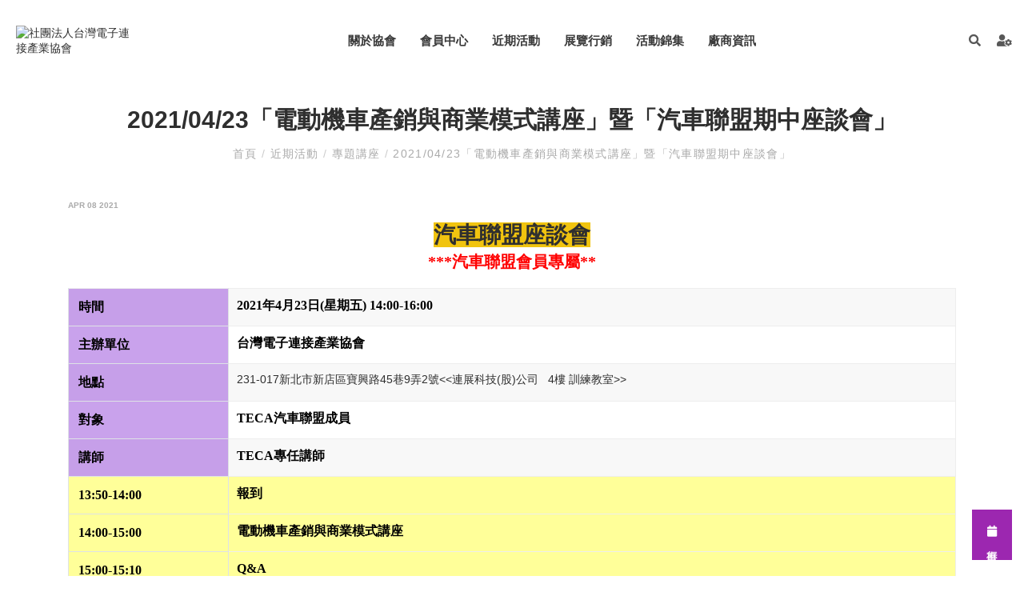

--- FILE ---
content_type: text/html; charset=UTF-8
request_url: https://www.e-teca.org.tw/seminar-page497
body_size: 7532
content:
<!doctype html>
<html class="no-js" lang="zh-TW">
<head>
<link rel="dns-prefetch" href="//www.e-teca.org.tw">
<link rel="dns-prefetch" href="//fonts.googleapis.com">
<link rel="dns-prefetch" href="//www.googletagmanager.com">
<link rel="dns-prefetch" href="//new.e-teca.org.tw">
<link rel="dns-prefetch" href="//www.facebook.com">
<link rel="dns-prefetch" href="//lineit.line.me">
<link rel="dns-prefetch" href="//twitter.com">
<link rel="dns-prefetch" href="//goo.gl">
<link rel="dns-prefetch" href="//www.gtut.com.tw">
<link rel="dns-prefetch" href="//keyreply.com">
<link rel="dns-prefetch" href="//www.e-teca.org.tw">
<link rel="dns-prefetch" href="//fonts.googleapis.com">
<link rel="dns-prefetch" href="//www.googletagmanager.com">
<link rel="dns-prefetch" href="//new.e-teca.org.tw">
<link rel="dns-prefetch" href="//www.facebook.com">
<link rel="dns-prefetch" href="//lineit.line.me">
<link rel="dns-prefetch" href="//twitter.com">
<link rel="dns-prefetch" href="//goo.gl">
<link rel="dns-prefetch" href="//www.gtut.com.tw">
<link rel="dns-prefetch" href="//keyreply.com">
    <meta charset="UTF-8">
<meta name="viewport" content="width=device-width, initial-scale=1, shrink-to-fit=no">
<meta name="csrf-token" content="DvXAzkL6WkGY3iXH2KDBtQIBi2eLw9zbu7eFVhUO">
<meta name="ya-global-currency" content="{&quot;symbol&quot;:&quot;NT$&quot;,&quot;decimal_place&quot;:0,&quot;code&quot;:&quot;TWD&quot;}">

    <title>台灣電子連接產業協會 - 2021/04/23「電動機車產銷與商業模式講座」暨「汽車聯盟期中座談會」</title>

<link rel="shortcut icon" href="https://www.e-teca.org.tw/default/system/favicon.ico" type="image/x-icon">

<script type="application/ld+json">{"@context":"http:\/\/schema.org","@type":"Organization","url":"https:\/\/www.e-teca.org.tw","legalName":"\u53f0\u7063\u96fb\u5b50\u9023\u63a5\u7522\u696d\u5354\u6703","telephone":["03-5910002"],"faxNumber":["03-5910009"],"email":["shiner@teca.itri.org.tw"],"logo":[{"@type":"ImageObject","url":"https:\/\/www.e-teca.org.tw\/storage\/system\/logo\/LOGO-TECA-mini.png"}],"address":[{"@type":"PostalAddress","name":"\u65b0\u7af9\u7e2331040\u7af9\u6771\u93ae\u4e2d\u8208\u8def\u56db\u6bb5195\u865f53\u9928818\u5ba4"}]}</script>

            <link rel="alternate" href="https://www.e-teca.org.tw/seminar-page497" hreflang="x-default" />
    
    



<link href="https://fonts.googleapis.com/css?family=Satisfy" rel="stylesheet">
<link rel="stylesheet" href="https://www.e-teca.org.tw/assets/frontend/css/style.css">
<link rel="stylesheet" href="https://www.e-teca.org.tw/assets/frontend/css/style_custom.css">
<link rel="stylesheet" href="//goshop.gtut.com.tw/assets/1.1/frontend/css/plugins/validation-engine/validationEngine.jquery.css">





    <!-- Google Tag Manager -->
<script>(function(w,d,s,l,i){w[l]=w[l]||[];w[l].push({'gtm.start':
new Date().getTime(),event:'gtm.js'});var f=d.getElementsByTagName(s)[0],
j=d.createElement(s),dl=l!='dataLayer'?'&l='+l:'';j.async=true;j.src=
'https://www.googletagmanager.com/gtm.js?id='+i+dl;f.parentNode.insertBefore(j,f);
})(window,document,'script','dataLayer','GTM-5X85QQV');</script>
<!-- End Google Tag Manager -->

<meta name="msvalidate.01" content="BD34DA4856331435EE32F1BDF441B56F" />

<script>
    window.urlPrefix = '';

    
    window.sharedAssetUrlPrefix = '//goshop.gtut.com.tw/assets/1.1/';

    window.translations = {
        choose_one_of_the_options: '請選取其中一個選項。',
        add_cart_not_choose_product_option: '尚未選擇商品選項'
    };
</script>

        <script type="application/ld+json">{"@context":"http:\/\/schema.org","@type":"BreadcrumbList","itemListElement":[{"@type":"ListItem","position":1,"name":"\u9996\u9801","item":"https:\/\/www.e-teca.org.tw"},{"@type":"ListItem","position":2,"name":"\u8fd1\u671f\u6d3b\u52d5","item":"https:\/\/www.e-teca.org.tw\/newslist"},{"@type":"ListItem","position":3,"name":"\u5c08\u984c\u8b1b\u5ea7","item":"https:\/\/www.e-teca.org.tw\/lecture"},{"@type":"ListItem","position":4,"name":"2021\/04\/23\u300c\u96fb\u52d5\u6a5f\u8eca\u7522\u92b7\u8207\u5546\u696d\u6a21\u5f0f\u8b1b\u5ea7\u300d\u66a8\u300c\u6c7d\u8eca\u806f\u76df\u671f\u4e2d\u5ea7\u8ac7\u6703\u300d","item":"https:\/\/www.e-teca.org.tw\/seminar-page497"}]}</script>
    </head>
<body >
<div class="wrapper" id="wrapper">
    <header id="wn__header" class="version_menu_01  header__area header--fullwidth space-between">
    <div class="container-fluid">
        <div id="mainnav" class="mainnav row     align-items-center flex-wrap-reverse">
            <div id="nav-logo" class="logo col-xl-3 col-lg-auto col-md-3 col-sm-4 col-auto col-xl-2 mr-auto md-lg-0 order-md-1">
                                                <a href="https://www.e-teca.org.tw">
                    <img data-src="/storage/system/logo/LOGO-TECA-mini.png" alt="社團法人台灣電子連接產業協會" title="社團法人台灣電子連接產業協會">
                </a>
                                            </div>
            <div id="nav-menu" class="nav-menu col d-none d-lg-block order-md-2">
                <nav class="mainmenu__nav">
                    <ul class="meninmenu d-flex justify-content-md-center justify-content-end start--right">
                                                                                                                        <li class="drop with--one--item  ">
                    <a href="https://www.e-teca.org.tw/about" >
                關於協會
            </a>
                <div class="megamenu dropdown">
            <ul class="item item01">
                                                                                        <li class=" ">
                                                                    <a href="https://www.e-teca.org.tw/about-60" >
                                        本會介紹
                                    </a>
                                                            </li>
                                                                                                                                    <li class=" ">
                                                                    <a href="https://www.e-teca.org.tw/about-73" >
                                        現任理監事
                                    </a>
                                                            </li>
                                                                                                                                    <li class=" ">
                                                                    <a href="https://www.e-teca.org.tw/about-74" >
                                        歷屆理事長
                                    </a>
                                                            </li>
                                                                                                                                    <li class=" ">
                                                                    <a href="https://www.e-teca.org.tw/contact1" >
                                        聯絡我們/匯款回覆單
                                    </a>
                                                            </li>
                                                                        </ul>
        </div>
    </li>
                                                                                                                                                <li class="drop with--one--item menu__memberCentre ">
                    <a href="https://www.e-teca.org.tw/member-centre" >
                會員中心
            </a>
                <div class="megamenu dropdown">
            <ul class="item item01">
                                                                                        <li class="label2  ">
                                                                    <a href="https://www.e-teca.org.tw/member-centre-62" >
                                        會員專區
                                    </a>
                                                                <ul>
                                                                                                                        <li class="menu__contentCategoriesNews ">
                                                                                                    <a href="https://www.e-teca.org.tw/contentcategoriesnews" >
                                                        每日新聞
                                                    </a>
                                                                                            </li>
                                                                                                                                                                <li class=" ">
                                                                                                    <a href="https://www.e-teca.org.tw/member-centre-62-160" >
                                                        汽車聯盟新聞
                                                    </a>
                                                                                            </li>
                                                                                                                                                                <li class="menu__IndustrialCommunication ">
                                                                                                    <a href="https://www.e-teca.org.tw/industrialcommunication" >
                                                        產業通訊期刊
                                                    </a>
                                                                                            </li>
                                                                                                            </ul>
                            </li>
                                                                                                                                    <li class="label2  ">
                                                                    <a href="https://www.e-teca.org.tw/member-centre-65" >
                                        申請入會
                                    </a>
                                                                <ul>
                                                                                                                        <li class=" ">
                                                                                                    <a href="http://new.e-teca.org.tw/register" >
                                                        會員註冊
                                                    </a>
                                                                                            </li>
                                                                                                                                                                <li class=" ">
                                                                                                    <a href="https://www.e-teca.org.tw/member-centre-65-108" >
                                                        入會介紹
                                                    </a>
                                                                                            </li>
                                                                                                                                                                <li class=" ">
                                                                                                    <a href="https://www.e-teca.org.tw/member-centre-65-161" >
                                                        汽車聯盟介紹
                                                    </a>
                                                                                            </li>
                                                                                                                                                                <li class="menu__calendar ">
                                                                                                    <a href="https://www.e-teca.org.tw/calendar" >
                                                        協會行事曆
                                                    </a>
                                                                                            </li>
                                                                                                            </ul>
                            </li>
                                                                        </ul>
        </div>
    </li>
                                                                                                                                                <li class="drop with--one--item menu__newsArea ">
                    <a href="https://www.e-teca.org.tw/newslist" >
                近期活動
            </a>
                <div class="megamenu dropdown">
            <ul class="item item01">
                                                                                        <li class="menu__seminar ">
                                                                    <a href="https://www.e-teca.org.tw/seminar" >
                                        研討會
                                    </a>
                                                            </li>
                                                                                                                                    <li class="menu__friendship ">
                                                                    <a href="https://www.e-teca.org.tw/friendship" >
                                        高階聯誼會
                                    </a>
                                                            </li>
                                                                                                                                    <li class="menu__lecture ">
                                                                    <a href="https://www.e-teca.org.tw/lecture" >
                                        專題講座
                                    </a>
                                                            </li>
                                                                        </ul>
        </div>
    </li>
                                                                                                                                                <li class="drop with--one--item menu__exhibition ">
                    <a href="https://www.e-teca.org.tw/exhibition" >
                展覽行銷
            </a>
                <div class="megamenu dropdown">
            <ul class="item item01">
                                                                                        <li class="menu__advertisement ">
                                                                    <a href="https://www.e-teca.org.tw/advertisement" >
                                        行銷廣告
                                    </a>
                                                            </li>
                                                                                                                                    <li class="menu__marketing ">
                                                                    <a href="https://www.e-teca.org.tw/marketing" >
                                        展覽拓銷
                                    </a>
                                                            </li>
                                                                                                                                    <li class="menu__PublishingHouse ">
                                                                    <a href="https://www.e-teca.org.tw/publishinghouse" >
                                        出版品
                                    </a>
                                                            </li>
                                                                        </ul>
        </div>
    </li>
                                                                                                                                                <li class="menu__eventHighlights ">
                                                        <a href="https://www.e-teca.org.tw/eventhighlights" >
                                活動錦集
                            </a>
                                                    </li>
                                                                                                                                                <li class="drop with--one--item  ">
                    <a href="https://www.e-teca.org.tw/manufacturer-information" >
                廠商資訊
            </a>
                <div class="megamenu dropdown">
            <ul class="item item01">
                                                                                        <li class=" ">
                                                                    <a href="https://www.e-teca.org.tw/industry1" >
                                        §依字母分類
                                    </a>
                                                            </li>
                                                                                                                                    <li class="label2  ">
                                                                    <a href="https://www.e-teca.org.tw/industry2" >
                                        §依產業別分類
                                    </a>
                                                                <ul>
                                                                                                                        <li class=" ">
                                                                                                    <a href="https://www.e-teca.org.tw/industry-113" >
                                                        設備類
                                                    </a>
                                                                                            </li>
                                                                                                                                                                <li class=" ">
                                                                                                    <a href="https://www.e-teca.org.tw/industry-113-116" >
                                                        沖壓/模具類
                                                    </a>
                                                                                            </li>
                                                                                                                                                                <li class=" ">
                                                                                                    <a href="https://www.e-teca.org.tw/industry2-150" >
                                                        連接器
                                                    </a>
                                                                                            </li>
                                                                                                                                                                <li class=" ">
                                                                                                    <a href="https://www.e-teca.org.tw/industry2-151" >
                                                        連接線
                                                    </a>
                                                                                            </li>
                                                                                                                                                                <li class=" ">
                                                                                                    <a href="https://www.e-teca.org.tw/industry2-152" >
                                                        電零組件
                                                    </a>
                                                                                            </li>
                                                                                                                                                                <li class=" ">
                                                                                                    <a href="https://www.e-teca.org.tw/industry2-153" >
                                                        電鍍類
                                                    </a>
                                                                                            </li>
                                                                                                                                                                <li class=" ">
                                                                                                    <a href="https://www.e-teca.org.tw/industry2-154" >
                                                        原材料
                                                    </a>
                                                                                            </li>
                                                                                                                                                                <li class=" ">
                                                                                                    <a href="https://www.e-teca.org.tw/industry2-155" >
                                                        組裝代工
                                                    </a>
                                                                                            </li>
                                                                                                                                                                <li class=" ">
                                                                                                    <a href="https://www.e-teca.org.tw/industry2-156" >
                                                        軟體類
                                                    </a>
                                                                                            </li>
                                                                                                                                                                <li class=" ">
                                                                                                    <a href="https://www.e-teca.org.tw/industry2-157" >
                                                        代理/貿易
                                                    </a>
                                                                                            </li>
                                                                                                                                                                <li class=" ">
                                                                                                    <a href="https://www.e-teca.org.tw/industry2-158" >
                                                        射出類
                                                    </a>
                                                                                            </li>
                                                                                                                                                                <li class=" ">
                                                                                                    <a href="https://www.e-teca.org.tw/industry2-159" >
                                                        其他類
                                                    </a>
                                                                                            </li>
                                                                                                            </ul>
                            </li>
                                                                        </ul>
        </div>
    </li>
                                                                                                                    </ul>
                </nav>
            </div>
            <button class="mobile-nav-btn js-nav-btnopen d-block d-lg-none  order-sm-4">
                <span></span>
                <span></span>
                <span></span>
            </button>

            <div id="navtool" class="navtool col-xl-2  col-sm-auto col-12  menu-R-box px-sm-0 order-3">
                <ul class="header__sidebar__right d-flex justify-content-sm-end align-items-center">
                    
                    <li class="product_compare shopcart">
                                            </li>

                    
                    <li class="shop_search">
                        <a class="search__active" href="#">
                            <i class="fas fa-search"></i>
                        </a>
                    </li>

                    
                    
                    
                    
                    
                    <li class="setting__bar__icon">
                        <a class="setting__active" href="#"><i class="fas fa-user-cog"></i></a>
                        <div class="searchbar__content setting__block">
                            <div class="content-inner">
                                <div class="switcher-currency">
                                    <strong class="label switcher-label">
                                        <span>我的帳號</span>
                                    </strong>
                                    <div class="switcher-options">
                                        <div class="switcher-currency-trigger">
                                            <div class="setting__menu">
                                                

                                                                                                                                                <span>
                                                    <a href="https://www.e-teca.org.tw/sign-in">
                                                        登入
                                                    </a>
                                                </span>
                                                <span>
                                                    <a href="https://www.e-teca.org.tw/register">
                                                        註冊
                                                    </a>
                                                </span>
                                                                                                                                                                                            </div>
                                        </div>
                                    </div>
                                </div>
                            </div>
                        </div>
                    </li>
                </ul>
            </div>
        </div>
        
        <div class="row d-none">
            <div class="col-lg-12 d-none">
                <nav class="mobilemenu__nav">
                    <ul class="meninmenu">
                                                                                                                        <li class=" ">
                    <a href="https://www.e-teca.org.tw/about" >
                關於協會
            </a>
                <ul>
                                                                        <li class=" ">
                                                            <a href="https://www.e-teca.org.tw/about-60" >
                                    本會介紹
                                </a>
                                                    </li>
                                                                                                            <li class=" ">
                                                            <a href="https://www.e-teca.org.tw/about-73" >
                                    現任理監事
                                </a>
                                                    </li>
                                                                                                            <li class=" ">
                                                            <a href="https://www.e-teca.org.tw/about-74" >
                                    歷屆理事長
                                </a>
                                                    </li>
                                                                                                            <li class=" ">
                                                            <a href="https://www.e-teca.org.tw/contact1" >
                                    聯絡我們/匯款回覆單
                                </a>
                                                    </li>
                                                        </ul>
    </li>
                                                                                                                                                <li class="menu__memberCentre ">
                    <a href="https://www.e-teca.org.tw/member-centre" >
                會員中心
            </a>
                <ul>
                                                                        <li class=" ">
                                                            <a href="https://www.e-teca.org.tw/member-centre-62" >
                                    會員專區
                                </a>
                                                        <ul>
                                                                                                            <li class="menu__contentCategoriesNews ">
                                                                                            <a href="https://www.e-teca.org.tw/contentcategoriesnews" >
                                                    每日新聞
                                                </a>
                                                                                    </li>
                                                                                                                                                <li class=" ">
                                                                                            <a href="https://www.e-teca.org.tw/member-centre-62-160" >
                                                    汽車聯盟新聞
                                                </a>
                                                                                    </li>
                                                                                                                                                <li class="menu__IndustrialCommunication ">
                                                                                            <a href="https://www.e-teca.org.tw/industrialcommunication" >
                                                    產業通訊期刊
                                                </a>
                                                                                    </li>
                                                                                                </ul>
                        </li>
                                                                                                            <li class=" ">
                                                            <a href="https://www.e-teca.org.tw/member-centre-65" >
                                    申請入會
                                </a>
                                                        <ul>
                                                                                                            <li class=" ">
                                                                                            <a href="http://new.e-teca.org.tw/register" >
                                                    會員註冊
                                                </a>
                                                                                    </li>
                                                                                                                                                <li class=" ">
                                                                                            <a href="https://www.e-teca.org.tw/member-centre-65-108" >
                                                    入會介紹
                                                </a>
                                                                                    </li>
                                                                                                                                                <li class=" ">
                                                                                            <a href="https://www.e-teca.org.tw/member-centre-65-161" >
                                                    汽車聯盟介紹
                                                </a>
                                                                                    </li>
                                                                                                                                                <li class="menu__calendar ">
                                                                                            <a href="https://www.e-teca.org.tw/calendar" >
                                                    協會行事曆
                                                </a>
                                                                                    </li>
                                                                                                </ul>
                        </li>
                                                        </ul>
    </li>
                                                                                                                                                <li class="menu__newsArea ">
                    <a href="https://www.e-teca.org.tw/newslist" >
                近期活動
            </a>
                <ul>
                                                                        <li class="menu__seminar ">
                                                            <a href="https://www.e-teca.org.tw/seminar" >
                                    研討會
                                </a>
                                                    </li>
                                                                                                            <li class="menu__friendship ">
                                                            <a href="https://www.e-teca.org.tw/friendship" >
                                    高階聯誼會
                                </a>
                                                    </li>
                                                                                                            <li class="menu__lecture ">
                                                            <a href="https://www.e-teca.org.tw/lecture" >
                                    專題講座
                                </a>
                                                    </li>
                                                        </ul>
    </li>
                                                                                                                                                <li class="menu__exhibition ">
                    <a href="https://www.e-teca.org.tw/exhibition" >
                展覽行銷
            </a>
                <ul>
                                                                        <li class="menu__advertisement ">
                                                            <a href="https://www.e-teca.org.tw/advertisement" >
                                    行銷廣告
                                </a>
                                                    </li>
                                                                                                            <li class="menu__marketing ">
                                                            <a href="https://www.e-teca.org.tw/marketing" >
                                    展覽拓銷
                                </a>
                                                    </li>
                                                                                                            <li class="menu__PublishingHouse ">
                                                            <a href="https://www.e-teca.org.tw/publishinghouse" >
                                    出版品
                                </a>
                                                    </li>
                                                        </ul>
    </li>
                                                                                                                                                <li class="menu__eventHighlights ">
                            <a href="https://www.e-teca.org.tw/eventhighlights" >
                                活動錦集
                            </a>
                        </li>
                                                                                                                                                <li class=" ">
                    <a href="https://www.e-teca.org.tw/manufacturer-information" >
                廠商資訊
            </a>
                <ul>
                                                                        <li class=" ">
                                                            <a href="https://www.e-teca.org.tw/industry1" >
                                    §依字母分類
                                </a>
                                                    </li>
                                                                                                            <li class=" ">
                                                            <a href="https://www.e-teca.org.tw/industry2" >
                                    §依產業別分類
                                </a>
                                                        <ul>
                                                                                                            <li class=" ">
                                                                                            <a href="https://www.e-teca.org.tw/industry-113" >
                                                    設備類
                                                </a>
                                                                                    </li>
                                                                                                                                                <li class=" ">
                                                                                            <a href="https://www.e-teca.org.tw/industry-113-116" >
                                                    沖壓/模具類
                                                </a>
                                                                                    </li>
                                                                                                                                                <li class=" ">
                                                                                            <a href="https://www.e-teca.org.tw/industry2-150" >
                                                    連接器
                                                </a>
                                                                                    </li>
                                                                                                                                                <li class=" ">
                                                                                            <a href="https://www.e-teca.org.tw/industry2-151" >
                                                    連接線
                                                </a>
                                                                                    </li>
                                                                                                                                                <li class=" ">
                                                                                            <a href="https://www.e-teca.org.tw/industry2-152" >
                                                    電零組件
                                                </a>
                                                                                    </li>
                                                                                                                                                <li class=" ">
                                                                                            <a href="https://www.e-teca.org.tw/industry2-153" >
                                                    電鍍類
                                                </a>
                                                                                    </li>
                                                                                                                                                <li class=" ">
                                                                                            <a href="https://www.e-teca.org.tw/industry2-154" >
                                                    原材料
                                                </a>
                                                                                    </li>
                                                                                                                                                <li class=" ">
                                                                                            <a href="https://www.e-teca.org.tw/industry2-155" >
                                                    組裝代工
                                                </a>
                                                                                    </li>
                                                                                                                                                <li class=" ">
                                                                                            <a href="https://www.e-teca.org.tw/industry2-156" >
                                                    軟體類
                                                </a>
                                                                                    </li>
                                                                                                                                                <li class=" ">
                                                                                            <a href="https://www.e-teca.org.tw/industry2-157" >
                                                    代理/貿易
                                                </a>
                                                                                    </li>
                                                                                                                                                <li class=" ">
                                                                                            <a href="https://www.e-teca.org.tw/industry2-158" >
                                                    射出類
                                                </a>
                                                                                    </li>
                                                                                                                                                <li class=" ">
                                                                                            <a href="https://www.e-teca.org.tw/industry2-159" >
                                                    其他類
                                                </a>
                                                                                    </li>
                                                                                                </ul>
                        </li>
                                                        </ul>
    </li>
                                                                                                                    </ul>
                </nav>
            </div>
        </div>
        
        <div id="mobilemenu" class="mobile-menu d-block d-lg-none">
        </div>
        
    </div>
</header>



<div class="box-search-content search_active block-bg close__top">
    <form id="search_mini_form" class="minisearch" action="https://www.e-teca.org.tw/search" method="get">
        <div class="field__search">
            <input name="q" type="text" value="" placeholder="請輸入搜尋關鍵字" required>
            <div class="action">
                <button class="btn" type="submit">
                    <i class="zmdi zmdi-search"></i>
                </button>
            </div>
        </div>
    </form>
    <div class="close__wrap">
        <span>關閉</span>
    </div>
</div>



    

<div class="page-about  section-padding--lg lecture">
    <div class="container  page-container">
        <div class="row mb-3">
            <div class="col-lg-12">
                <div class="page-titel">
                    <h2 class="page-header">2021/04/23「電動機車產銷與商業模式講座」暨「汽車聯盟期中座談會」</h2>
                    <nav class="bradcaump-content">
                        <a class="breadcrumb_item" href="https://www.e-teca.org.tw" title="首頁">
                首頁
            </a>
        
                    <span class="brd-separetor">/</span>
                                <a class="breadcrumb_item" href="https://www.e-teca.org.tw/newslist" title="近期活動">
                近期活動
            </a>
        
                    <span class="brd-separetor">/</span>
                                <a class="breadcrumb_item" href="https://www.e-teca.org.tw/lecture" title="專題講座">
                專題講座
            </a>
        
                    <span class="brd-separetor">/</span>
                                <span class="breadcrumb_item active">
                2021/04/23「電動機車產銷與商業模式講座」暨「汽車聯盟期中座談會」
            </span>
        
            </nav>                </div>
            </div>
        </div>
        <div class="row">
            
            
            <div class="col-lg-12">
                <div class="blog-details content">
                    <article class="blog-post-details">
                        <div class="post_wrapper">
                            <div class="post_header">
                                
                                <ul class="post_author">
                                    <li>Apr 08 2021</li>
                                </ul>
                            </div>

                            
                            <div class="post_content">
                                
                                
                                
                                <div class="row  row-in-gtutblock"  data-title="">                        <div class="col-md-12 in-gtutblock"  ><div class="" ><div style="text-align: center;"><span style="font-family:微軟正黑體;"></span><span style="text-align:center;"><span style="font-family:微軟正黑體;"><span style="font-size:28px;"><strong><span style="background-color:#f1c40f;">汽車聯盟座談會</span></strong></span><br>  <span style="font-size:20px;"><strong><span style="color:#ff0000;">***汽車聯盟會員專屬**</span></strong></span></span></span>  <div style="text-align: justify;">&nbsp;</div>    <div class="table-responsive rl-in-gtuttable">  <table align="center" cellspacing="0" class="table table-bordered" style="width:100%;">  	<tbody>  		<tr>  			<th scope="col" style="text-align: left;"><span style="color:#000000;"><span style="font-family:微軟正黑體;"><span style="font-size:16px;">時間</span></span></span></th>  			<td colspan="5" rowspan="1" style="text-align: left;"><span style="color:#000000;"><span style="font-family:微軟正黑體;"><strong><span style="font-size:16px;">2021年4月23日(星期五) 14:00-16:00</span></strong></span></span></td>  		</tr>  		<tr>  			<th scope="col" style="text-align: left;"><span style="color:#000000;"><span style="font-family:微軟正黑體;"><span style="font-size:16px;">主辦單位</span></span></span></th>  			<td colspan="5" rowspan="1" style="text-align: left;"><span style="color:#000000;"><span style="font-family:微軟正黑體;"><strong><span style="font-size:16px;">台灣電子連接產業協會</span></strong></span></span></td>  		</tr>  		<tr>  			<th scope="col" style="text-align: left;"><span style="color:#000000;"><span style="font-family:微軟正黑體;"><span style="font-size:16px;">地點</span></span></span></th>  			<td colspan="5" rowspan="1" style="text-align: left;">231-017新北市新店區寶興路45巷9弄2號&lt;&lt;連展科技(股)公司&nbsp; &nbsp;4樓 訓練教室&gt;&gt;&nbsp;&nbsp;&nbsp;</td>  		</tr>  		<tr>  			<th scope="col" style="text-align: left;"><span style="color:#000000;"><span style="font-family:微軟正黑體;"><span style="font-size:16px;">對象</span></span></span></th>  			<td colspan="5" rowspan="1" style="text-align: left;"><span style="color:#000000;"><span style="font-family:微軟正黑體;"><strong><span style="font-size:16px;"></span><span style="font-size:16px;">TECA汽車聯盟成員</span><span style="font-size:16px;"></span></strong></span></span></td>  		</tr>  		<tr>  			<th scope="col" style="text-align: left;"><span style="color:#000000;"><span style="font-family:微軟正黑體;"><span style="font-size:16px;">講師</span></span></span></th>  			<td colspan="5" style="text-align: left;"><span style="color:#000000;"><span style="font-family:微軟正黑體;"><strong><span style="font-size:16px;">TECA專任講師</span></strong></span></span></td>  		</tr>  		<tr>  			<th scope="col" style="background-color: rgb(255, 255, 153); text-align: left;"><span style="color:#000000;"><span style="font-family:微軟正黑體;"><span style="font-size:16px;">13:50-14:00</span></span></span></th>  			<td colspan="5" style="background-color: rgb(255, 255, 153); text-align: justify;"><span style="color:#000000;"><span style="font-family:微軟正黑體;"><strong><span style="font-size:16px;"></span><span style="font-size:16px;">報到</span><span style="font-size:16px;"></span><span style="font-size:16px;"></span></strong></span></span></td>  		</tr>  		<tr>  			<th scope="col" style="background-color: rgb(255, 255, 153); text-align: left;"><span style="color:#000000;"><span style="font-family:微軟正黑體;"><span style="font-size:16px;">14:00-15:00</span></span></span></th>  			<td colspan="5" style="background-color: rgb(255, 255, 153); text-align: justify;"><span style="color:#000000;"><span style="font-family:微軟正黑體;"><strong><span style="font-size:16px;"></span><span style="font-size:16px;">電動機車產銷與商業模式講座</span><span style="font-size:16px;"></span><span style="font-size:16px;"></span></strong></span></span></td>  		</tr>  		<tr>  			<th scope="col" style="background-color: rgb(255, 255, 153); text-align: left;"><span style="color:#000000;"><span style="font-family:微軟正黑體;"><span style="font-size:16px;">15:00-15:10</span></span></span></th>  			<td colspan="5" style="background-color: rgb(255, 255, 153); text-align: justify;"><span style="color:#000000;"><span style="font-family:微軟正黑體;"><strong><span style="font-size:16px;"></span><span style="font-size:16px;">Q&amp;A</span><span style="font-size:16px;"></span></strong></span></span></td>  		</tr>  		<tr>  			<th scope="col" style="background-color: rgb(255, 255, 153); text-align: left;"><span style="color:#000000;"><span style="font-family:微軟正黑體;"><span style="font-size:16px;">15:10-16:00</span></span></span></th>  			<td colspan="5" style="background-color: rgb(255, 255, 153); text-align: justify;"><span style="color:#000000;"><span style="font-family:微軟正黑體;"><strong><span style="font-size:16px;"></span><span style="font-size:16px;">汽車聯盟期中報告</span></strong></span></span></td>  		</tr>  	</tbody>  </table>  </div>  </div>  <span style="background-color:#16a085;">★費&nbsp; &nbsp; &nbsp; &nbsp;用：</span>汽車聯盟會員每家免費 2 名<br>  <span style="background-color:#16a085;">★聯絡電話：</span>(03)5910002 范小姐、5910003朱小姐<br>  因颱風…等天災，新竹縣或新竹市政府，宣布停止上班，則當日課程另擇期舉行。<br>  <br>  &nbsp;</div></div></div>
    
    <div class="row  row-in-gtutblock"  data-title="">                        <div class="col-md-12 in-gtutblock"  ><div class="" ></div></div></div>
                            </div>

                            
                            
                            
                                                                                    <div class="row download_table">
                                <div class="table-responsive">
                                    <table class="table">
                                        <thead>
                                            <tr>
                                                <th>#</th>
                                                <th>名稱</th>
                                                <th>上傳日期</th>
                                                <th>描述</th>
                                                <th>Download</th>
                                            </tr>
                                        </thead>
                                        <tbody>
                                                                                        <tr>
                                                <td scope="row">1</td>
                                                <td class="lw120">第十期行事曆</td>
                                                <td class="lw120">2021-04-08</td>
                                                <td class="lw200"></td>
                                                <td>
                                                    <div class="button_box download_page">
                                                        <a class="button" href="/storage/system/2.MemberCenter/Automobile/MA1100101.pdf">
                                                            <span>
                                                                <i class="far fa-file-pdf"></i>&nbsp;
                                                                第十期行事曆
                                                            </span>
                                                        </a>
                                                    </div>
                                                </td>
                                            </tr>
                                                                                    </tbody>
                                    </table>
                                </div>
                            </div>
                                                        
                            
                                                                                    
                            
                            <div class="post-thumbnail post-society-graf">
                                <ul class="d-flex justify-content-end">
                                    <li>
                                        <a class="facebook" href="http://www.facebook.com/sharer.php?u=https%3A%2F%2Fwww.e-teca.org.tw%2Fseminar-page497" target="_blank" rel="nofollow">
                                            <span class="socicon-facebook "></span>
                                        </a>
                                    </li>
                                    <li>
                                        <a class="line" href="https://lineit.line.me/share/ui?url=https%3A%2F%2Fwww.e-teca.org.tw%2Fseminar-page497" target="_blank" rel="nofollow">
                                            <span class="socicon-line"></span>
                                        </a>
                                    </li>
                                    <li>
                                        <a class="twitter" href="https://twitter.com/intent/tweet?text=https%3A%2F%2Fwww.e-teca.org.tw%2Fseminar-page497" target="_blank" rel="nofollow">
                                            <span class="socicon-twitter"></span>
                                        </a>
                                    </li>
                                </ul>
                            </div>
                        </div>
                    </article>
                </div>
            </div>
        </div>
    </div>
</div>

    <footer id="wn__footer" class="footer__area footer__home  version_footer_02">
    <div class="footer-static-top">
        <div class="container">
            <div class="row">
                <div class="col-12">
                    <div class="footer__widget">
                        <div class="ft__logo">
                                                                                    <a class="footer-logo" href="https://www.e-teca.org.tw">
                                <img data-src="/storage/system/logo/LOGO-TECA_A.png" alt="社團法人台灣電子連接產業協會" title="社團法人台灣電子連接產業協會">
                            </a>
                                                                                </div>
                        <div class="footer__content">
                                                        <div class="footer__address">
                                
                                                                <ul>
                                    <li class="">
                                        <i class="fa-fw fas fa-phone"></i>
                                        
                                                                                <a href="tel:03-5910002" class="gtut-gtm-links" data-category="聯絡資訊" data-label="phone" target="_blank" rel="nofollow">
                                            <span>03-5910002</span>
                                        </a>
                                                                            </li>
                                </ul>
                                                                <ul>
                                    <li class="">
                                        <i class="fa-fw fas fa-fax"></i>
                                        
                                                                                <a href="tel:03-5910009" class="gtut-gtm-links" data-category="聯絡資訊" data-label="fax" target="_blank" rel="nofollow">
                                            <span>03-5910009</span>
                                        </a>
                                                                            </li>
                                </ul>
                                                                <ul>
                                    <li class="">
                                        <i class="fa-fw fas fa-map-marker-alt"></i>
                                        
                                                                                <a href="https://goo.gl/maps/mUuXbkoQFamFcu1K7" class="gtut-gtm-links" data-category="聯絡資訊" data-label="map-marker-alt" target="_blank" rel="nofollow">
                                            <span>新竹縣31040竹東鎮中興路四段195號53館818室</span>
                                        </a>
                                                                            </li>
                                </ul>
                                                                <ul>
                                    <li class="">
                                        <i class="fa-fw fas fa-envelope"></i>
                                        
                                                                                <a href="mailto:shiner@teca.itri.org.tw" class="gtut-gtm-links" data-category="聯絡資訊" data-label="envelope" target="_blank" rel="nofollow">
                                            <span>shiner@teca.itri.org.tw</span>
                                        </a>
                                                                            </li>
                                </ul>
                                                            </div>
                                                    </div>
                    </div>
                </div>

                                                <!-- <div class="col-12">
                        <ul class="social__net d-flex justify-content-center">
                                   
                            </ul>

                    </div> -->

                            </div>
        </div>
    </div>


    <div class="copyright__wrapper">
        <div class="copyright">
            <ul class="sitemap_privacy  text-center">
                <li class="company-name mr-1"> Designed by <a href="http://www.gtut.com.tw/">GTUT</a></li>
                <li>
                    <a href="https://www.e-teca.org.tw/site-map">
                        網站地圖
                    </a>
                </li>
                <li>
                    <a href="https://www.e-teca.org.tw/privacy-policy">
                        隱私政策
                    </a>
                </li>
            </ul>
        </div>
    </div>
</footer>

<div id="calendar">
    <a href="/calendar">
        <i class="fa fa-calendar" aria-hidden="true"></i>
        行事曆
    </a>
</div>



<!-- Live Chat Widget powered by https://keyreply.com/chat/ -->
<!-- Advanced options: -->
<!-- data-align="left" -->
<!-- data-overlay="true" --></div>

<div>
        <input id="ya-address-country-tw" type="hidden" value="Taiwan">
<input id="ya-validate-form-url" type="hidden" value="https://www.e-teca.org.tw/form/AS1100423/validate">
</div>

<div class="pagetitle">
    </div>


<div id="ya-loading" class="loading_wrap">
    <div class="loading_center">
        <div class="lds-ring"><div></div><div></div><div></div><div></div></div>
    </div>
</div>

<input id="ya-create-favorite-product-url-input" type="hidden" value="https://www.e-teca.org.tw/ajax/account/add-favorite-products">
<input id="ya-create-compare-product-url-input" type="hidden" value="https://www.e-teca.org.tw/ajax/products/add-compare-list">


<script src="//goshop.gtut.com.tw/assets/1.1/frontend/javascript/plugins/jquery-3.2.1.min.js"></script>
<script src="//goshop.gtut.com.tw/assets/1.1/frontend/javascript/plugins/validation-engine/languages/jquery.validationEngine-zh-TW.js" defer></script>
<script src="//goshop.gtut.com.tw/assets/1.1/frontend/javascript/plugins/validation-engine/jquery.validationEngine.min.js" defer></script>


<script src="https://www.e-teca.org.tw/assets/frontend/javascript/plugins/plugins.js"></script>
<script src="https://www.e-teca.org.tw/assets/frontend/javascript/default.js"></script>
<script src="https://www.e-teca.org.tw/assets/frontend/javascript/active.js"></script>





    
    
    

    <!-- Google Tag Manager (noscript) -->
<noscript><iframe src="https://www.googletagmanager.com/ns.html?id=GTM-5X85QQV"
height="0" width="0" style="display:none;visibility:hidden"></iframe></noscript>
<!-- End Google Tag Manager (noscript) -->
</body>
</html>

--- FILE ---
content_type: text/css
request_url: https://www.e-teca.org.tw/assets/frontend/css/style.css
body_size: 104841
content:
@charset "UTF-8";
/*********************************************************************************

    Template Name: Wenro Multipurpose  Bootstrap 4 Template
    Template URI: https://themeforest.net/user/hastech
    Description: Wenro is a beautifula and unique multipurpose Bootstrap 4 template.
    Author: HasTech
    Author URI: https://hastech.company/
    Version: 1.0
    Note: This is style css.


**********************************************************************************/
/*===============================================================================
      [ CSS INDEX ]
=================================================================================

    reset
    typography
    helper class
    button
    section-title
    slide-activation
    social-icon
    popup
    cartbox
    setting-box
    header
    navigation
    banner
    welcome-area
    testimonial
    product
    shop-colection
    newsletter
    slider
    look-book
    brand
    blog
    add-banner
    hot-banner
    recent-post
    instagram
    video-area
    info
    module-product
    bradcaump
    single-product
    sidebar
    blog-details
    portfolio
    about
    team
    error
    contact
    faq
    myaccount
    cart
    wishlist
    checkout
    shop-single
    footer

// Needed Files
@import 'variables';
@import 'mixins';



/*******************
Basic Styles
********************/
/*********************************************************************************

	Template Name: Template full name
	Template URI: https://themeforest.net/user/
	Description: Template description
	Author: author name
	Author URI: author uri
	Version: 1.0

	Note: This is plugins. All plugins files import here.

**********************************************************************************/
/*! Bootstrap v4.1.1 (https://getbootstrap.com/) Copyright 2011-2018 The Bootstrap Authors Copyright 2011-2018 Twitter, Inc. Licensed under MIT (https://github.com/twbs/bootstrap/blob/master/LICENSE) */
:root { --blue:#007bff; --indigo:#6610f2; --purple:#6f42c1; --pink:#e83e8c; --red:#dc3545; --orange:#fd7e14; --yellow:#ffc107; --green:#28a745; --teal:#20c997; --cyan:#17a2b8; --white:#fff; --gray:#6c757d; --gray-dark:#343a40; --primary:#007bff; --secondary:#6c757d; --success:#28a745; --info:#17a2b8; --warning:#ffc107; --danger:#dc3545; --light:#f8f9fa; --dark:#343a40; --breakpoint-xs:0; --breakpoint-sm:576px; --breakpoint-md:768px; --breakpoint-lg:992px; --breakpoint-xl:1200px; --font-family-sans-serif:-apple-system,BlinkMacSystemFont,"Segoe UI",Roboto,"Helvetica Neue",Arial,sans-serif,"Apple Color Emoji","Segoe UI Emoji","Segoe UI Symbol"; --font-family-monospace:SFMono-Regular,Menlo,Monaco,Consolas,"Liberation Mono","Courier New",monospace; }

*, ::after, ::before { box-sizing: border-box; }

html { font-family: sans-serif; line-height: 1.15; -webkit-text-size-adjust: 100%; -ms-text-size-adjust: 100%; -ms-overflow-style: scrollbar; -webkit-tap-highlight-color: transparent; }

@-ms-viewport { width: device-width; }

article, aside, figcaption, figure, footer, header, hgroup, main, nav, section { display: block; }

body { margin: 0; font-family: -apple-system,BlinkMacSystemFont,"Segoe UI",Roboto,"Helvetica Neue",Arial,sans-serif,"Apple Color Emoji","Segoe UI Emoji","Segoe UI Symbol"; font-size: 1rem; font-weight: 400; line-height: 1.5; color: #212529; text-align: left; background-color: #fff; }

[tabindex="-1"]:focus { outline: 0 !important; }

hr { box-sizing: content-box; height: 0; overflow: visible; }

h1, h2, h3, h4, h5, h6 { margin-top: 0; margin-bottom: .5rem; }

p { margin-top: 0; margin-bottom: 1rem; }

abbr[data-original-title], abbr[title] { text-decoration: underline; -webkit-text-decoration: underline dotted; text-decoration: underline dotted; cursor: help; border-bottom: 0; }

address { margin-bottom: 1rem; font-style: normal; line-height: inherit; }

dl, ol, ul { margin-top: 0; margin-bottom: 1rem; }

ol ol, ol ul, ul ol, ul ul { margin-bottom: 0; }

dt { font-weight: 700; }

dd { margin-bottom: .5rem; margin-left: 0; }

blockquote { margin: 0 0 1rem; }

dfn { font-style: italic; }

b, strong { font-weight: bolder; }

small { font-size: 80%; }

sub, sup { position: relative; font-size: 75%; line-height: 0; vertical-align: baseline; }

sub { bottom: -.25em; }

sup { top: -.5em; }

a { color: #007bff; text-decoration: none; background-color: transparent; -webkit-text-decoration-skip: objects; }

a:hover { color: #0056b3; text-decoration: underline; }

a:not([href]):not([tabindex]) { color: inherit; text-decoration: none; }

a:not([href]):not([tabindex]):focus, a:not([href]):not([tabindex]):hover { color: inherit; text-decoration: none; }

a:not([href]):not([tabindex]):focus { outline: 0; }

code, kbd, pre, samp { font-family: SFMono-Regular,Menlo,Monaco,Consolas,"Liberation Mono","Courier New",monospace; font-size: 1em; }

pre { margin-top: 0; margin-bottom: 1rem; overflow: auto; -ms-overflow-style: scrollbar; }

figure { margin: 0 0 1rem; }

img { vertical-align: middle; border-style: none; }

svg:not(:root) { overflow: hidden; }

table { border-collapse: collapse; }

caption { padding-top: .75rem; padding-bottom: .75rem; color: #6c757d; text-align: left; caption-side: bottom; }

th { text-align: inherit; }

label { display: inline-block; margin-bottom: .5rem; }

button { border-radius: 0; }

button:focus { outline: 1px dotted; outline: 5px auto -webkit-focus-ring-color; }

button, input, optgroup, select, textarea { margin: 0; font-family: inherit; font-size: inherit; line-height: inherit; }

button, input { overflow: visible; }

button, select { text-transform: none; }

[type=reset], [type=submit], button, html [type=button] { -webkit-appearance: button; }

[type=button]::-moz-focus-inner, [type=reset]::-moz-focus-inner, [type=submit]::-moz-focus-inner, button::-moz-focus-inner { padding: 0; border-style: none; }

input[type=checkbox], input[type=radio] { box-sizing: border-box; padding: 0; }

input[type=date], input[type=datetime-local], input[type=month], input[type=time] { -webkit-appearance: listbox; }

textarea { overflow: auto; resize: vertical; }

fieldset { min-width: 0; padding: 0; margin: 0; border: 0; }

legend { display: block; width: 100%; max-width: 100%; padding: 0; margin-bottom: .5rem; font-size: 1.5rem; line-height: inherit; color: inherit; white-space: normal; }

progress { vertical-align: baseline; }

[type=number]::-webkit-inner-spin-button, [type=number]::-webkit-outer-spin-button { height: auto; }

[type=search] { outline-offset: -2px; -webkit-appearance: none; }

[type=search]::-webkit-search-cancel-button, [type=search]::-webkit-search-decoration { -webkit-appearance: none; }

::-webkit-file-upload-button { font: inherit; -webkit-appearance: button; }

output { display: inline-block; }

summary { display: list-item; cursor: pointer; }

template { display: none; }

[hidden] { display: none !important; }

.h1, .h2, .h3, .h4, .h5, .h6, h1, h2, h3, h4, h5, h6 { margin-bottom: .5rem; font-family: inherit; font-weight: 500; line-height: 1.2; color: inherit; }

.h1, h1 { font-size: 2.5rem; }

.h2, h2 { font-size: 2rem; }

.h3, h3 { font-size: 1.75rem; }

.h4, h4 { font-size: 1.5rem; }

.h5, h5 { font-size: 1.25rem; }

.h6, h6 { font-size: 1rem; }

.lead { font-size: 1.25rem; font-weight: 300; }

.display-1 { font-size: 6rem; font-weight: 300; line-height: 1.2; }

.display-2 { font-size: 5.5rem; font-weight: 300; line-height: 1.2; }

.display-3 { font-size: 4.5rem; font-weight: 300; line-height: 1.2; }

.display-4 { font-size: 3.5rem; font-weight: 300; line-height: 1.2; }

hr { margin-top: 1rem; margin-bottom: 1rem; border: 0; border-top: 1px solid rgba(0, 0, 0, 0.1); }

.small, small { font-size: 80%; font-weight: 400; }

.mark, mark { padding: .2em; background-color: #fcf8e3; }

.list-unstyled { padding-left: 0; list-style: none; }

.list-inline { padding-left: 0; list-style: none; }

.list-inline-item { display: inline-block; }

.list-inline-item:not(:last-child) { margin-right: .5rem; }

.initialism { font-size: 90%; text-transform: uppercase; }

.blockquote { margin-bottom: 1rem; font-size: 1.25rem; }

.blockquote-footer { display: block; font-size: 80%; color: #6c757d; }

.blockquote-footer::before { content: "\2014 \00A0"; }

.img-fluid { max-width: 100%; height: auto; }

.img-thumbnail { padding: .25rem; background-color: #fff; border: 1px solid #dee2e6; border-radius: .25rem; max-width: 100%; height: auto; }

.figure { display: inline-block; }

.figure-img { margin-bottom: .5rem; line-height: 1; }

.figure-caption { font-size: 90%; color: #6c757d; }

code { font-size: 87.5%; color: #e83e8c; word-break: break-word; }

a > code { color: inherit; }

kbd { padding: .2rem .4rem; font-size: 87.5%; color: #fff; background-color: #212529; border-radius: .2rem; }

kbd kbd { padding: 0; font-size: 100%; font-weight: 700; }

pre { display: block; font-size: 87.5%; color: #212529; }

pre code { font-size: inherit; color: inherit; word-break: normal; }

.pre-scrollable { max-height: 340px; overflow-y: scroll; }

.container { width: 100%; padding-right: 15px; padding-left: 15px; margin-right: auto; margin-left: auto; }

@media (min-width: 576px) { .container { max-width: 540px; } }

@media (min-width: 768px) { .container { max-width: 720px; } }

@media (min-width: 992px) { .container { max-width: 960px; } }

@media (min-width: 1200px) { .container { max-width: 1140px; } }

.container-fluid { width: 100%; padding-right: 15px; padding-left: 15px; margin-right: auto; margin-left: auto; }

.row { display: -ms-flexbox; display: flex; -ms-flex-wrap: wrap; flex-wrap: wrap; margin-right: -15px; margin-left: -15px; }

.no-gutters { margin-right: 0; margin-left: 0; }

.no-gutters > .col, .no-gutters > [class*=col-] { padding-right: 0; padding-left: 0; }

.col, .col-1, .col-10, .col-11, .col-12, .col-2, .col-3, .col-4, .col-5, .col-6, .col-7, .col-8, .col-9, .col-auto, .col-lg, .col-lg-1, .col-lg-10, .col-lg-11, .col-lg-12, .col-lg-2, .col-lg-3, .col-lg-4, .col-lg-5, .col-lg-6, .col-lg-7, .col-lg-8, .col-lg-9, .col-lg-auto, .col-md, .col-md-1, .col-md-10, .col-md-11, .col-md-12, .col-md-2, .col-md-3, .col-md-4, .col-md-5, .col-md-6, .col-md-7, .col-md-8, .col-md-9, .col-md-auto, .col-sm, .col-sm-1, .col-sm-10, .col-sm-11, .col-sm-12, .col-sm-2, .col-sm-3, .col-sm-4, .col-sm-5, .col-sm-6, .col-sm-7, .col-sm-8, .col-sm-9, .col-sm-auto, .col-xl, .col-xl-1, .col-xl-10, .col-xl-11, .col-xl-12, .col-xl-2, .col-xl-3, .col-xl-4, .col-xl-5, .col-xl-6, .col-xl-7, .col-xl-8, .col-xl-9, .col-xl-auto { position: relative; width: 100%; min-height: 1px; padding-right: 15px; padding-left: 15px; }

.col { -ms-flex-preferred-size: 0; flex-basis: 0; -ms-flex-positive: 1; flex-grow: 1; max-width: 100%; }

.col-auto { -ms-flex: 0 0 auto; flex: 0 0 auto; width: auto; max-width: none; }

.col-1 { -ms-flex: 0 0 8.333333%; flex: 0 0 8.333333%; max-width: 8.333333%; }

.col-2 { -ms-flex: 0 0 16.666667%; flex: 0 0 16.666667%; max-width: 16.666667%; }

.col-3 { -ms-flex: 0 0 25%; flex: 0 0 25%; max-width: 25%; }

.col-4 { -ms-flex: 0 0 33.333333%; flex: 0 0 33.333333%; max-width: 33.333333%; }

.col-5 { -ms-flex: 0 0 41.666667%; flex: 0 0 41.666667%; max-width: 41.666667%; }

.col-6 { -ms-flex: 0 0 50%; flex: 0 0 50%; max-width: 50%; }

.col-7 { -ms-flex: 0 0 58.333333%; flex: 0 0 58.333333%; max-width: 58.333333%; }

.col-8 { -ms-flex: 0 0 66.666667%; flex: 0 0 66.666667%; max-width: 66.666667%; }

.col-9 { -ms-flex: 0 0 75%; flex: 0 0 75%; max-width: 75%; }

.col-10 { -ms-flex: 0 0 83.333333%; flex: 0 0 83.333333%; max-width: 83.333333%; }

.col-11 { -ms-flex: 0 0 91.666667%; flex: 0 0 91.666667%; max-width: 91.666667%; }

.col-12 { -ms-flex: 0 0 100%; flex: 0 0 100%; max-width: 100%; }

.order-first { -ms-flex-order: -1; order: -1; }

.order-last { -ms-flex-order: 13; order: 13; }

.order-0 { -ms-flex-order: 0; order: 0; }

.order-1 { -ms-flex-order: 1; order: 1; }

.order-2 { -ms-flex-order: 2; order: 2; }

.order-3 { -ms-flex-order: 3; order: 3; }

.order-4 { -ms-flex-order: 4; order: 4; }

.order-5 { -ms-flex-order: 5; order: 5; }

.order-6 { -ms-flex-order: 6; order: 6; }

.order-7 { -ms-flex-order: 7; order: 7; }

.order-8 { -ms-flex-order: 8; order: 8; }

.order-9 { -ms-flex-order: 9; order: 9; }

.order-10 { -ms-flex-order: 10; order: 10; }

.order-11 { -ms-flex-order: 11; order: 11; }

.order-12 { -ms-flex-order: 12; order: 12; }

.offset-1 { margin-left: 8.333333%; }

.offset-2 { margin-left: 16.666667%; }

.offset-3 { margin-left: 25%; }

.offset-4 { margin-left: 33.333333%; }

.offset-5 { margin-left: 41.666667%; }

.offset-6 { margin-left: 50%; }

.offset-7 { margin-left: 58.333333%; }

.offset-8 { margin-left: 66.666667%; }

.offset-9 { margin-left: 75%; }

.offset-10 { margin-left: 83.333333%; }

.offset-11 { margin-left: 91.666667%; }

@media (min-width: 576px) { .col-sm { -ms-flex-preferred-size: 0; flex-basis: 0; -ms-flex-positive: 1; flex-grow: 1; max-width: 100%; }
  .col-sm-auto { -ms-flex: 0 0 auto; flex: 0 0 auto; width: auto; max-width: none; }
  .col-sm-1 { -ms-flex: 0 0 8.333333%; flex: 0 0 8.333333%; max-width: 8.333333%; }
  .col-sm-2 { -ms-flex: 0 0 16.666667%; flex: 0 0 16.666667%; max-width: 16.666667%; }
  .col-sm-3 { -ms-flex: 0 0 25%; flex: 0 0 25%; max-width: 25%; }
  .col-sm-4 { -ms-flex: 0 0 33.333333%; flex: 0 0 33.333333%; max-width: 33.333333%; }
  .col-sm-5 { -ms-flex: 0 0 41.666667%; flex: 0 0 41.666667%; max-width: 41.666667%; }
  .col-sm-6 { -ms-flex: 0 0 50%; flex: 0 0 50%; max-width: 50%; }
  .col-sm-7 { -ms-flex: 0 0 58.333333%; flex: 0 0 58.333333%; max-width: 58.333333%; }
  .col-sm-8 { -ms-flex: 0 0 66.666667%; flex: 0 0 66.666667%; max-width: 66.666667%; }
  .col-sm-9 { -ms-flex: 0 0 75%; flex: 0 0 75%; max-width: 75%; }
  .col-sm-10 { -ms-flex: 0 0 83.333333%; flex: 0 0 83.333333%; max-width: 83.333333%; }
  .col-sm-11 { -ms-flex: 0 0 91.666667%; flex: 0 0 91.666667%; max-width: 91.666667%; }
  .col-sm-12 { -ms-flex: 0 0 100%; flex: 0 0 100%; max-width: 100%; }
  .order-sm-first { -ms-flex-order: -1; order: -1; }
  .order-sm-last { -ms-flex-order: 13; order: 13; }
  .order-sm-0 { -ms-flex-order: 0; order: 0; }
  .order-sm-1 { -ms-flex-order: 1; order: 1; }
  .order-sm-2 { -ms-flex-order: 2; order: 2; }
  .order-sm-3 { -ms-flex-order: 3; order: 3; }
  .order-sm-4 { -ms-flex-order: 4; order: 4; }
  .order-sm-5 { -ms-flex-order: 5; order: 5; }
  .order-sm-6 { -ms-flex-order: 6; order: 6; }
  .order-sm-7 { -ms-flex-order: 7; order: 7; }
  .order-sm-8 { -ms-flex-order: 8; order: 8; }
  .order-sm-9 { -ms-flex-order: 9; order: 9; }
  .order-sm-10 { -ms-flex-order: 10; order: 10; }
  .order-sm-11 { -ms-flex-order: 11; order: 11; }
  .order-sm-12 { -ms-flex-order: 12; order: 12; }
  .offset-sm-0 { margin-left: 0; }
  .offset-sm-1 { margin-left: 8.333333%; }
  .offset-sm-2 { margin-left: 16.666667%; }
  .offset-sm-3 { margin-left: 25%; }
  .offset-sm-4 { margin-left: 33.333333%; }
  .offset-sm-5 { margin-left: 41.666667%; }
  .offset-sm-6 { margin-left: 50%; }
  .offset-sm-7 { margin-left: 58.333333%; }
  .offset-sm-8 { margin-left: 66.666667%; }
  .offset-sm-9 { margin-left: 75%; }
  .offset-sm-10 { margin-left: 83.333333%; }
  .offset-sm-11 { margin-left: 91.666667%; } }

@media (min-width: 768px) { .col-md { -ms-flex-preferred-size: 0; flex-basis: 0; -ms-flex-positive: 1; flex-grow: 1; max-width: 100%; }
  .col-md-auto { -ms-flex: 0 0 auto; flex: 0 0 auto; width: auto; max-width: none; }
  .col-md-1 { -ms-flex: 0 0 8.333333%; flex: 0 0 8.333333%; max-width: 8.333333%; }
  .col-md-2 { -ms-flex: 0 0 16.666667%; flex: 0 0 16.666667%; max-width: 16.666667%; }
  .col-md-3 { -ms-flex: 0 0 25%; flex: 0 0 25%; max-width: 25%; }
  .col-md-4 { -ms-flex: 0 0 33.333333%; flex: 0 0 33.333333%; max-width: 33.333333%; }
  .col-md-5 { -ms-flex: 0 0 41.666667%; flex: 0 0 41.666667%; max-width: 41.666667%; }
  .col-md-6 { -ms-flex: 0 0 50%; flex: 0 0 50%; max-width: 50%; }
  .col-md-7 { -ms-flex: 0 0 58.333333%; flex: 0 0 58.333333%; max-width: 58.333333%; }
  .col-md-8 { -ms-flex: 0 0 66.666667%; flex: 0 0 66.666667%; max-width: 66.666667%; }
  .col-md-9 { -ms-flex: 0 0 75%; flex: 0 0 75%; max-width: 75%; }
  .col-md-10 { -ms-flex: 0 0 83.333333%; flex: 0 0 83.333333%; max-width: 83.333333%; }
  .col-md-11 { -ms-flex: 0 0 91.666667%; flex: 0 0 91.666667%; max-width: 91.666667%; }
  .col-md-12 { -ms-flex: 0 0 100%; flex: 0 0 100%; max-width: 100%; }
  .order-md-first { -ms-flex-order: -1; order: -1; }
  .order-md-last { -ms-flex-order: 13; order: 13; }
  .order-md-0 { -ms-flex-order: 0; order: 0; }
  .order-md-1 { -ms-flex-order: 1; order: 1; }
  .order-md-2 { -ms-flex-order: 2; order: 2; }
  .order-md-3 { -ms-flex-order: 3; order: 3; }
  .order-md-4 { -ms-flex-order: 4; order: 4; }
  .order-md-5 { -ms-flex-order: 5; order: 5; }
  .order-md-6 { -ms-flex-order: 6; order: 6; }
  .order-md-7 { -ms-flex-order: 7; order: 7; }
  .order-md-8 { -ms-flex-order: 8; order: 8; }
  .order-md-9 { -ms-flex-order: 9; order: 9; }
  .order-md-10 { -ms-flex-order: 10; order: 10; }
  .order-md-11 { -ms-flex-order: 11; order: 11; }
  .order-md-12 { -ms-flex-order: 12; order: 12; }
  .offset-md-0 { margin-left: 0; }
  .offset-md-1 { margin-left: 8.333333%; }
  .offset-md-2 { margin-left: 16.666667%; }
  .offset-md-3 { margin-left: 25%; }
  .offset-md-4 { margin-left: 33.333333%; }
  .offset-md-5 { margin-left: 41.666667%; }
  .offset-md-6 { margin-left: 50%; }
  .offset-md-7 { margin-left: 58.333333%; }
  .offset-md-8 { margin-left: 66.666667%; }
  .offset-md-9 { margin-left: 75%; }
  .offset-md-10 { margin-left: 83.333333%; }
  .offset-md-11 { margin-left: 91.666667%; } }

@media (min-width: 992px) { .col-lg { -ms-flex-preferred-size: 0; flex-basis: 0; -ms-flex-positive: 1; flex-grow: 1; max-width: 100%; }
  .col-lg-auto { -ms-flex: 0 0 auto; flex: 0 0 auto; width: auto; max-width: none; }
  .col-lg-1 { -ms-flex: 0 0 8.333333%; flex: 0 0 8.333333%; max-width: 8.333333%; }
  .col-lg-2 { -ms-flex: 0 0 16.666667%; flex: 0 0 16.666667%; max-width: 16.666667%; }
  .col-lg-3 { -ms-flex: 0 0 25%; flex: 0 0 25%; max-width: 25%; }
  .col-lg-4 { -ms-flex: 0 0 33.333333%; flex: 0 0 33.333333%; max-width: 33.333333%; }
  .col-lg-5 { -ms-flex: 0 0 41.666667%; flex: 0 0 41.666667%; max-width: 41.666667%; }
  .col-lg-6 { -ms-flex: 0 0 50%; flex: 0 0 50%; max-width: 50%; }
  .col-lg-7 { -ms-flex: 0 0 58.333333%; flex: 0 0 58.333333%; max-width: 58.333333%; }
  .col-lg-8 { -ms-flex: 0 0 66.666667%; flex: 0 0 66.666667%; max-width: 66.666667%; }
  .col-lg-9 { -ms-flex: 0 0 75%; flex: 0 0 75%; max-width: 75%; }
  .col-lg-10 { -ms-flex: 0 0 83.333333%; flex: 0 0 83.333333%; max-width: 83.333333%; }
  .col-lg-11 { -ms-flex: 0 0 91.666667%; flex: 0 0 91.666667%; max-width: 91.666667%; }
  .col-lg-12 { -ms-flex: 0 0 100%; flex: 0 0 100%; max-width: 100%; }
  .order-lg-first { -ms-flex-order: -1; order: -1; }
  .order-lg-last { -ms-flex-order: 13; order: 13; }
  .order-lg-0 { -ms-flex-order: 0; order: 0; }
  .order-lg-1 { -ms-flex-order: 1; order: 1; }
  .order-lg-2 { -ms-flex-order: 2; order: 2; }
  .order-lg-3 { -ms-flex-order: 3; order: 3; }
  .order-lg-4 { -ms-flex-order: 4; order: 4; }
  .order-lg-5 { -ms-flex-order: 5; order: 5; }
  .order-lg-6 { -ms-flex-order: 6; order: 6; }
  .order-lg-7 { -ms-flex-order: 7; order: 7; }
  .order-lg-8 { -ms-flex-order: 8; order: 8; }
  .order-lg-9 { -ms-flex-order: 9; order: 9; }
  .order-lg-10 { -ms-flex-order: 10; order: 10; }
  .order-lg-11 { -ms-flex-order: 11; order: 11; }
  .order-lg-12 { -ms-flex-order: 12; order: 12; }
  .offset-lg-0 { margin-left: 0; }
  .offset-lg-1 { margin-left: 8.333333%; }
  .offset-lg-2 { margin-left: 16.666667%; }
  .offset-lg-3 { margin-left: 25%; }
  .offset-lg-4 { margin-left: 33.333333%; }
  .offset-lg-5 { margin-left: 41.666667%; }
  .offset-lg-6 { margin-left: 50%; }
  .offset-lg-7 { margin-left: 58.333333%; }
  .offset-lg-8 { margin-left: 66.666667%; }
  .offset-lg-9 { margin-left: 75%; }
  .offset-lg-10 { margin-left: 83.333333%; }
  .offset-lg-11 { margin-left: 91.666667%; } }

@media (min-width: 1200px) { .col-xl { -ms-flex-preferred-size: 0; flex-basis: 0; -ms-flex-positive: 1; flex-grow: 1; max-width: 100%; }
  .col-xl-auto { -ms-flex: 0 0 auto; flex: 0 0 auto; width: auto; max-width: none; }
  .col-xl-1 { -ms-flex: 0 0 8.333333%; flex: 0 0 8.333333%; max-width: 8.333333%; }
  .col-xl-2 { -ms-flex: 0 0 16.666667%; flex: 0 0 16.666667%; max-width: 16.666667%; }
  .col-xl-3 { -ms-flex: 0 0 25%; flex: 0 0 25%; max-width: 25%; }
  .col-xl-4 { -ms-flex: 0 0 33.333333%; flex: 0 0 33.333333%; max-width: 33.333333%; }
  .col-xl-5 { -ms-flex: 0 0 41.666667%; flex: 0 0 41.666667%; max-width: 41.666667%; }
  .col-xl-6 { -ms-flex: 0 0 50%; flex: 0 0 50%; max-width: 50%; }
  .col-xl-7 { -ms-flex: 0 0 58.333333%; flex: 0 0 58.333333%; max-width: 58.333333%; }
  .col-xl-8 { -ms-flex: 0 0 66.666667%; flex: 0 0 66.666667%; max-width: 66.666667%; }
  .col-xl-9 { -ms-flex: 0 0 75%; flex: 0 0 75%; max-width: 75%; }
  .col-xl-10 { -ms-flex: 0 0 83.333333%; flex: 0 0 83.333333%; max-width: 83.333333%; }
  .col-xl-11 { -ms-flex: 0 0 91.666667%; flex: 0 0 91.666667%; max-width: 91.666667%; }
  .col-xl-12 { -ms-flex: 0 0 100%; flex: 0 0 100%; max-width: 100%; }
  .order-xl-first { -ms-flex-order: -1; order: -1; }
  .order-xl-last { -ms-flex-order: 13; order: 13; }
  .order-xl-0 { -ms-flex-order: 0; order: 0; }
  .order-xl-1 { -ms-flex-order: 1; order: 1; }
  .order-xl-2 { -ms-flex-order: 2; order: 2; }
  .order-xl-3 { -ms-flex-order: 3; order: 3; }
  .order-xl-4 { -ms-flex-order: 4; order: 4; }
  .order-xl-5 { -ms-flex-order: 5; order: 5; }
  .order-xl-6 { -ms-flex-order: 6; order: 6; }
  .order-xl-7 { -ms-flex-order: 7; order: 7; }
  .order-xl-8 { -ms-flex-order: 8; order: 8; }
  .order-xl-9 { -ms-flex-order: 9; order: 9; }
  .order-xl-10 { -ms-flex-order: 10; order: 10; }
  .order-xl-11 { -ms-flex-order: 11; order: 11; }
  .order-xl-12 { -ms-flex-order: 12; order: 12; }
  .offset-xl-0 { margin-left: 0; }
  .offset-xl-1 { margin-left: 8.333333%; }
  .offset-xl-2 { margin-left: 16.666667%; }
  .offset-xl-3 { margin-left: 25%; }
  .offset-xl-4 { margin-left: 33.333333%; }
  .offset-xl-5 { margin-left: 41.666667%; }
  .offset-xl-6 { margin-left: 50%; }
  .offset-xl-7 { margin-left: 58.333333%; }
  .offset-xl-8 { margin-left: 66.666667%; }
  .offset-xl-9 { margin-left: 75%; }
  .offset-xl-10 { margin-left: 83.333333%; }
  .offset-xl-11 { margin-left: 91.666667%; } }

.table { width: 100%; max-width: 100%; margin-bottom: 1rem; background-color: transparent; }

.table td, .table th { padding: .75rem; vertical-align: top; border-top: 1px solid #dee2e6; }

.table thead th { vertical-align: bottom; border-bottom: 2px solid #dee2e6; }

.table tbody + tbody { border-top: 2px solid #dee2e6; }

.table .table { background-color: #fff; }

.table-sm td, .table-sm th { padding: .3rem; }

.table-bordered { border: 1px solid #dee2e6; }

.table-bordered td, .table-bordered th { border: 1px solid #dee2e6; }

.table-bordered thead td, .table-bordered thead th { border-bottom-width: 2px; }

.table-borderless tbody + tbody, .table-borderless td, .table-borderless th, .table-borderless thead th { border: 0; }

.table-striped tbody tr:nth-of-type(odd) { background-color: rgba(0, 0, 0, 0.05); }

.table-hover tbody tr:hover { background-color: rgba(0, 0, 0, 0.075); }

.table-primary, .table-primary > td, .table-primary > th { background-color: #b8daff; }

.table-hover .table-primary:hover { background-color: #9fcdff; }

.table-hover .table-primary:hover > td, .table-hover .table-primary:hover > th { background-color: #9fcdff; }

.table-secondary, .table-secondary > td, .table-secondary > th { background-color: #d6d8db; }

.table-hover .table-secondary:hover { background-color: #c8cbcf; }

.table-hover .table-secondary:hover > td, .table-hover .table-secondary:hover > th { background-color: #c8cbcf; }

.table-success, .table-success > td, .table-success > th { background-color: #c3e6cb; }

.table-hover .table-success:hover { background-color: #b1dfbb; }

.table-hover .table-success:hover > td, .table-hover .table-success:hover > th { background-color: #b1dfbb; }

.table-info, .table-info > td, .table-info > th { background-color: #bee5eb; }

.table-hover .table-info:hover { background-color: #abdde5; }

.table-hover .table-info:hover > td, .table-hover .table-info:hover > th { background-color: #abdde5; }

.table-warning, .table-warning > td, .table-warning > th { background-color: #ffeeba; }

.table-hover .table-warning:hover { background-color: #ffe8a1; }

.table-hover .table-warning:hover > td, .table-hover .table-warning:hover > th { background-color: #ffe8a1; }

.table-danger, .table-danger > td, .table-danger > th { background-color: #f5c6cb; }

.table-hover .table-danger:hover { background-color: #f1b0b7; }

.table-hover .table-danger:hover > td, .table-hover .table-danger:hover > th { background-color: #f1b0b7; }

.table-light, .table-light > td, .table-light > th { background-color: #fdfdfe; }

.table-hover .table-light:hover { background-color: #ececf6; }

.table-hover .table-light:hover > td, .table-hover .table-light:hover > th { background-color: #ececf6; }

.table-dark, .table-dark > td, .table-dark > th { background-color: #c6c8ca; }

.table-hover .table-dark:hover { background-color: #b9bbbe; }

.table-hover .table-dark:hover > td, .table-hover .table-dark:hover > th { background-color: #b9bbbe; }

.table-active, .table-active > td, .table-active > th { background-color: rgba(0, 0, 0, 0.075); }

.table-hover .table-active:hover { background-color: rgba(0, 0, 0, 0.075); }

.table-hover .table-active:hover > td, .table-hover .table-active:hover > th { background-color: rgba(0, 0, 0, 0.075); }

.table .thead-dark th { color: #fff; background-color: #212529; border-color: #32383e; }

.table .thead-light th { color: #495057; background-color: #e9ecef; border-color: #dee2e6; }

.table-dark { color: #fff; background-color: #212529; }

.table-dark td, .table-dark th, .table-dark thead th { border-color: #32383e; }

.table-dark.table-bordered { border: 0; }

.table-dark.table-striped tbody tr:nth-of-type(odd) { background-color: rgba(255, 255, 255, 0.05); }

.table-dark.table-hover tbody tr:hover { background-color: rgba(255, 255, 255, 0.075); }

@media (max-width: 575.98px) { .table-responsive-sm { display: block; width: 100%; overflow-x: auto; -webkit-overflow-scrolling: touch; -ms-overflow-style: -ms-autohiding-scrollbar; }
  .table-responsive-sm > .table-bordered { border: 0; } }

@media (max-width: 767.98px) { .table-responsive-md { display: block; width: 100%; overflow-x: auto; -webkit-overflow-scrolling: touch; -ms-overflow-style: -ms-autohiding-scrollbar; }
  .table-responsive-md > .table-bordered { border: 0; } }

@media (max-width: 991.98px) { .table-responsive-lg { display: block; width: 100%; overflow-x: auto; -webkit-overflow-scrolling: touch; -ms-overflow-style: -ms-autohiding-scrollbar; }
  .table-responsive-lg > .table-bordered { border: 0; } }

@media (max-width: 1199.98px) { .table-responsive-xl { display: block; width: 100%; overflow-x: auto; -webkit-overflow-scrolling: touch; -ms-overflow-style: -ms-autohiding-scrollbar; }
  .table-responsive-xl > .table-bordered { border: 0; } }

.table-responsive { display: block; width: 100%; overflow-x: auto; -webkit-overflow-scrolling: touch; -ms-overflow-style: -ms-autohiding-scrollbar; }

.table-responsive > .table-bordered { border: 0; }

.form-control { display: block; width: 100%; padding: .375rem .75rem; font-size: 1rem; line-height: 1.5; color: #495057; background-color: #fff; background-clip: padding-box; border: 1px solid #ced4da; border-radius: .25rem; transition: border-color .15s ease-in-out,box-shadow .15s ease-in-out; }

@media screen and (prefers-reduced-motion: reduce) { .form-control { transition: none; } }

.form-control::-ms-expand { background-color: transparent; border: 0; }

.form-control:focus { color: #495057; background-color: #fff; border-color: #80bdff; outline: 0; box-shadow: 0 0 0 0.2rem rgba(0, 123, 255, 0.25); }

.form-control::-webkit-input-placeholder { color: #6c757d; opacity: 1; }

.form-control::-moz-placeholder { color: #6c757d; opacity: 1; }

.form-control:-ms-input-placeholder { color: #6c757d; opacity: 1; }

.form-control::-ms-input-placeholder { color: #6c757d; opacity: 1; }

.form-control::placeholder { color: #6c757d; opacity: 1; }

.form-control:disabled, .form-control[readonly] { background-color: #e9ecef; opacity: 1; }

select.form-control:not([size]):not([multiple]) { height: calc(2.25rem + 2px); }

select.form-control:focus::-ms-value { color: #495057; background-color: #fff; }

.form-control-file, .form-control-range { display: block; width: 100%; }

.col-form-label { padding-top: calc(.375rem + 1px); padding-bottom: calc(.375rem + 1px); margin-bottom: 0; font-size: inherit; line-height: 1.5; }

.col-form-label-lg { padding-top: calc(.5rem + 1px); padding-bottom: calc(.5rem + 1px); font-size: 1.25rem; line-height: 1.5; }

.col-form-label-sm { padding-top: calc(.25rem + 1px); padding-bottom: calc(.25rem + 1px); font-size: .875rem; line-height: 1.5; }

.form-control-plaintext { display: block; width: 100%; padding-top: .375rem; padding-bottom: .375rem; margin-bottom: 0; line-height: 1.5; color: #212529; background-color: transparent; border: solid transparent; border-width: 1px 0; }

.form-control-plaintext.form-control-lg, .form-control-plaintext.form-control-sm, .input-group-lg > .form-control-plaintext.form-control, .input-group-lg > .input-group-append > .form-control-plaintext.btn, .input-group-lg > .input-group-append > .form-control-plaintext.input-group-text, .input-group-lg > .input-group-prepend > .form-control-plaintext.btn, .input-group-lg > .input-group-prepend > .form-control-plaintext.input-group-text, .input-group-sm > .form-control-plaintext.form-control, .input-group-sm > .input-group-append > .form-control-plaintext.btn, .input-group-sm > .input-group-append > .form-control-plaintext.input-group-text, .input-group-sm > .input-group-prepend > .form-control-plaintext.btn, .input-group-sm > .input-group-prepend > .form-control-plaintext.input-group-text { padding-right: 0; padding-left: 0; }

.form-control-sm, .input-group-sm > .form-control, .input-group-sm > .input-group-append > .btn, .input-group-sm > .input-group-append > .input-group-text, .input-group-sm > .input-group-prepend > .btn, .input-group-sm > .input-group-prepend > .input-group-text { padding: .25rem .5rem; font-size: .875rem; line-height: 1.5; border-radius: .2rem; }

.input-group-sm > .input-group-append > select.btn:not([size]):not([multiple]), .input-group-sm > .input-group-append > select.input-group-text:not([size]):not([multiple]), .input-group-sm > .input-group-prepend > select.btn:not([size]):not([multiple]), .input-group-sm > .input-group-prepend > select.input-group-text:not([size]):not([multiple]), .input-group-sm > select.form-control:not([size]):not([multiple]), select.form-control-sm:not([size]):not([multiple]) { height: calc(1.8125rem + 2px); }

.form-control-lg, .input-group-lg > .form-control, .input-group-lg > .input-group-append > .btn, .input-group-lg > .input-group-append > .input-group-text, .input-group-lg > .input-group-prepend > .btn, .input-group-lg > .input-group-prepend > .input-group-text { padding: .5rem 1rem; font-size: 1.25rem; line-height: 1.5; border-radius: .3rem; }

.input-group-lg > .input-group-append > select.btn:not([size]):not([multiple]), .input-group-lg > .input-group-append > select.input-group-text:not([size]):not([multiple]), .input-group-lg > .input-group-prepend > select.btn:not([size]):not([multiple]), .input-group-lg > .input-group-prepend > select.input-group-text:not([size]):not([multiple]), .input-group-lg > select.form-control:not([size]):not([multiple]), select.form-control-lg:not([size]):not([multiple]) { height: calc(2.875rem + 2px); }

.form-group { margin-bottom: 1rem; }

.form-text { display: block; margin-top: .25rem; }

.form-row { display: -ms-flexbox; display: flex; -ms-flex-wrap: wrap; flex-wrap: wrap; margin-right: -5px; margin-left: -5px; }

.form-row > .col, .form-row > [class*=col-] { padding-right: 5px; padding-left: 5px; }

.form-check { position: relative; display: block; padding-left: 1.25rem; }

.form-check-input { position: absolute; margin-top: .3rem; margin-left: -1.25rem; }

.form-check-input:disabled ~ .form-check-label { color: #6c757d; }

.form-check-label { margin-bottom: 0; }

.form-check-inline { display: -ms-inline-flexbox; display: inline-flex; -ms-flex-align: center; align-items: center; padding-left: 0; margin-right: .75rem; }

.form-check-inline .form-check-input { position: static; margin-top: 0; margin-right: .3125rem; margin-left: 0; }

.valid-feedback { display: none; width: 100%; margin-top: .25rem; font-size: 80%; color: #28a745; }

.valid-tooltip { position: absolute; top: 100%; z-index: 5; display: none; max-width: 100%; padding: .5rem; margin-top: .1rem; font-size: .875rem; line-height: 1; color: #fff; background-color: rgba(40, 167, 69, 0.8); border-radius: .2rem; }

.custom-select.is-valid, .form-control.is-valid, .was-validated .custom-select:valid, .was-validated .form-control:valid { border-color: #28a745; }

.custom-select.is-valid:focus, .form-control.is-valid:focus, .was-validated .custom-select:valid:focus, .was-validated .form-control:valid:focus { border-color: #28a745; box-shadow: 0 0 0 0.2rem rgba(40, 167, 69, 0.25); }

.custom-select.is-valid ~ .valid-feedback, .custom-select.is-valid ~ .valid-tooltip, .form-control.is-valid ~ .valid-feedback, .form-control.is-valid ~ .valid-tooltip, .was-validated .custom-select:valid ~ .valid-feedback, .was-validated .custom-select:valid ~ .valid-tooltip, .was-validated .form-control:valid ~ .valid-feedback, .was-validated .form-control:valid ~ .valid-tooltip { display: block; }

.form-control-file.is-valid ~ .valid-feedback, .form-control-file.is-valid ~ .valid-tooltip, .was-validated .form-control-file:valid ~ .valid-feedback, .was-validated .form-control-file:valid ~ .valid-tooltip { display: block; }

.form-check-input.is-valid ~ .form-check-label, .was-validated .form-check-input:valid ~ .form-check-label { color: #28a745; }

.form-check-input.is-valid ~ .valid-feedback, .form-check-input.is-valid ~ .valid-tooltip, .was-validated .form-check-input:valid ~ .valid-feedback, .was-validated .form-check-input:valid ~ .valid-tooltip { display: block; }

.custom-control-input.is-valid ~ .custom-control-label, .was-validated .custom-control-input:valid ~ .custom-control-label { color: #28a745; }

.custom-control-input.is-valid ~ .custom-control-label::before, .was-validated .custom-control-input:valid ~ .custom-control-label::before { background-color: #71dd8a; }

.custom-control-input.is-valid ~ .valid-feedback, .custom-control-input.is-valid ~ .valid-tooltip, .was-validated .custom-control-input:valid ~ .valid-feedback, .was-validated .custom-control-input:valid ~ .valid-tooltip { display: block; }

.custom-control-input.is-valid:checked ~ .custom-control-label::before, .was-validated .custom-control-input:valid:checked ~ .custom-control-label::before { background-color: #34ce57; }

.custom-control-input.is-valid:focus ~ .custom-control-label::before, .was-validated .custom-control-input:valid:focus ~ .custom-control-label::before { box-shadow: 0 0 0 1px #fff, 0 0 0 0.2rem rgba(40, 167, 69, 0.25); }

.custom-file-input.is-valid ~ .custom-file-label, .was-validated .custom-file-input:valid ~ .custom-file-label { border-color: #28a745; }

.custom-file-input.is-valid ~ .custom-file-label::before, .was-validated .custom-file-input:valid ~ .custom-file-label::before { border-color: inherit; }

.custom-file-input.is-valid ~ .valid-feedback, .custom-file-input.is-valid ~ .valid-tooltip, .was-validated .custom-file-input:valid ~ .valid-feedback, .was-validated .custom-file-input:valid ~ .valid-tooltip { display: block; }

.custom-file-input.is-valid:focus ~ .custom-file-label, .was-validated .custom-file-input:valid:focus ~ .custom-file-label { box-shadow: 0 0 0 0.2rem rgba(40, 167, 69, 0.25); }

.invalid-feedback { display: none; width: 100%; margin-top: .25rem; font-size: 80%; color: #dc3545; }

.invalid-tooltip { position: absolute; top: 100%; z-index: 5; display: none; max-width: 100%; padding: .5rem; margin-top: .1rem; font-size: .875rem; line-height: 1; color: #fff; background-color: rgba(220, 53, 69, 0.8); border-radius: .2rem; }

.custom-select.is-invalid, .form-control.is-invalid, .was-validated .custom-select:invalid, .was-validated .form-control:invalid { border-color: #dc3545; }

.custom-select.is-invalid:focus, .form-control.is-invalid:focus, .was-validated .custom-select:invalid:focus, .was-validated .form-control:invalid:focus { border-color: #dc3545; box-shadow: 0 0 0 0.2rem rgba(220, 53, 69, 0.25); }

.custom-select.is-invalid ~ .invalid-feedback, .custom-select.is-invalid ~ .invalid-tooltip, .form-control.is-invalid ~ .invalid-feedback, .form-control.is-invalid ~ .invalid-tooltip, .was-validated .custom-select:invalid ~ .invalid-feedback, .was-validated .custom-select:invalid ~ .invalid-tooltip, .was-validated .form-control:invalid ~ .invalid-feedback, .was-validated .form-control:invalid ~ .invalid-tooltip { display: block; }

.form-control-file.is-invalid ~ .invalid-feedback, .form-control-file.is-invalid ~ .invalid-tooltip, .was-validated .form-control-file:invalid ~ .invalid-feedback, .was-validated .form-control-file:invalid ~ .invalid-tooltip { display: block; }

.form-check-input.is-invalid ~ .form-check-label, .was-validated .form-check-input:invalid ~ .form-check-label { color: #dc3545; }

.form-check-input.is-invalid ~ .invalid-feedback, .form-check-input.is-invalid ~ .invalid-tooltip, .was-validated .form-check-input:invalid ~ .invalid-feedback, .was-validated .form-check-input:invalid ~ .invalid-tooltip { display: block; }

.custom-control-input.is-invalid ~ .custom-control-label, .was-validated .custom-control-input:invalid ~ .custom-control-label { color: #dc3545; }

.custom-control-input.is-invalid ~ .custom-control-label::before, .was-validated .custom-control-input:invalid ~ .custom-control-label::before { background-color: #efa2a9; }

.custom-control-input.is-invalid ~ .invalid-feedback, .custom-control-input.is-invalid ~ .invalid-tooltip, .was-validated .custom-control-input:invalid ~ .invalid-feedback, .was-validated .custom-control-input:invalid ~ .invalid-tooltip { display: block; }

.custom-control-input.is-invalid:checked ~ .custom-control-label::before, .was-validated .custom-control-input:invalid:checked ~ .custom-control-label::before { background-color: #e4606d; }

.custom-control-input.is-invalid:focus ~ .custom-control-label::before, .was-validated .custom-control-input:invalid:focus ~ .custom-control-label::before { box-shadow: 0 0 0 1px #fff, 0 0 0 0.2rem rgba(220, 53, 69, 0.25); }

.custom-file-input.is-invalid ~ .custom-file-label, .was-validated .custom-file-input:invalid ~ .custom-file-label { border-color: #dc3545; }

.custom-file-input.is-invalid ~ .custom-file-label::before, .was-validated .custom-file-input:invalid ~ .custom-file-label::before { border-color: inherit; }

.custom-file-input.is-invalid ~ .invalid-feedback, .custom-file-input.is-invalid ~ .invalid-tooltip, .was-validated .custom-file-input:invalid ~ .invalid-feedback, .was-validated .custom-file-input:invalid ~ .invalid-tooltip { display: block; }

.custom-file-input.is-invalid:focus ~ .custom-file-label, .was-validated .custom-file-input:invalid:focus ~ .custom-file-label { box-shadow: 0 0 0 0.2rem rgba(220, 53, 69, 0.25); }

.form-inline { display: -ms-flexbox; display: flex; -ms-flex-flow: row wrap; flex-flow: row wrap; -ms-flex-align: center; align-items: center; }

.form-inline .form-check { width: 100%; }

@media (min-width: 576px) { .form-inline label { display: -ms-flexbox; display: flex; -ms-flex-align: center; align-items: center; -ms-flex-pack: center; justify-content: center; margin-bottom: 0; }
  .form-inline .form-group { display: -ms-flexbox; display: flex; -ms-flex: 0 0 auto; flex: 0 0 auto; -ms-flex-flow: row wrap; flex-flow: row wrap; -ms-flex-align: center; align-items: center; margin-bottom: 0; }
  .form-inline .form-control { display: inline-block; width: auto; vertical-align: middle; }
  .form-inline .form-control-plaintext { display: inline-block; }
  .form-inline .custom-select, .form-inline .input-group { width: auto; }
  .form-inline .form-check { display: -ms-flexbox; display: flex; -ms-flex-align: center; align-items: center; -ms-flex-pack: center; justify-content: center; width: auto; padding-left: 0; }
  .form-inline .form-check-input { position: relative; margin-top: 0; margin-right: .25rem; margin-left: 0; }
  .form-inline .custom-control { -ms-flex-align: center; align-items: center; -ms-flex-pack: center; justify-content: center; }
  .form-inline .custom-control-label { margin-bottom: 0; } }

.btn { display: inline-block; font-weight: 400; text-align: center; white-space: nowrap; vertical-align: middle; -webkit-user-select: none; -moz-user-select: none; -ms-user-select: none; user-select: none; border: 1px solid transparent; padding: .375rem .75rem; font-size: 1rem; line-height: 1.5; border-radius: .25rem; transition: color .15s ease-in-out,background-color .15s ease-in-out,border-color .15s ease-in-out,box-shadow .15s ease-in-out; }

@media screen and (prefers-reduced-motion: reduce) { .btn { transition: none; } }

.btn:focus, .btn:hover { text-decoration: none; }

.btn.focus, .btn:focus { outline: 0; box-shadow: 0 0 0 0.2rem rgba(0, 123, 255, 0.25); }

.btn.disabled, .btn:disabled { opacity: .65; }

.btn:not(:disabled):not(.disabled) { cursor: pointer; }

.btn:not(:disabled):not(.disabled).active, .btn:not(:disabled):not(.disabled):active { background-image: none; }

a.btn.disabled, fieldset:disabled a.btn { pointer-events: none; }

.btn-primary { color: #fff; background-color: #007bff; border-color: #007bff; }

.btn-primary:hover { color: #fff; background-color: #0069d9; border-color: #0062cc; }

.btn-primary.focus, .btn-primary:focus { box-shadow: 0 0 0 0.2rem rgba(0, 123, 255, 0.5); }

.btn-primary.disabled, .btn-primary:disabled { color: #fff; background-color: #007bff; border-color: #007bff; }

.btn-primary:not(:disabled):not(.disabled).active, .btn-primary:not(:disabled):not(.disabled):active, .show > .btn-primary.dropdown-toggle { color: #fff; background-color: #0062cc; border-color: #005cbf; }

.btn-primary:not(:disabled):not(.disabled).active:focus, .btn-primary:not(:disabled):not(.disabled):active:focus, .show > .btn-primary.dropdown-toggle:focus { box-shadow: 0 0 0 0.2rem rgba(0, 123, 255, 0.5); }

.btn-secondary { color: #fff; background-color: #6c757d; border-color: #6c757d; }

.btn-secondary:hover { color: #fff; background-color: #5a6268; border-color: #545b62; }

.btn-secondary.focus, .btn-secondary:focus { box-shadow: 0 0 0 0.2rem rgba(108, 117, 125, 0.5); }

.btn-secondary.disabled, .btn-secondary:disabled { color: #fff; background-color: #6c757d; border-color: #6c757d; }

.btn-secondary:not(:disabled):not(.disabled).active, .btn-secondary:not(:disabled):not(.disabled):active, .show > .btn-secondary.dropdown-toggle { color: #fff; background-color: #545b62; border-color: #4e555b; }

.btn-secondary:not(:disabled):not(.disabled).active:focus, .btn-secondary:not(:disabled):not(.disabled):active:focus, .show > .btn-secondary.dropdown-toggle:focus { box-shadow: 0 0 0 0.2rem rgba(108, 117, 125, 0.5); }

.btn-success { color: #fff; background-color: #28a745; border-color: #28a745; }

.btn-success:hover { color: #fff; background-color: #218838; border-color: #1e7e34; }

.btn-success.focus, .btn-success:focus { box-shadow: 0 0 0 0.2rem rgba(40, 167, 69, 0.5); }

.btn-success.disabled, .btn-success:disabled { color: #fff; background-color: #28a745; border-color: #28a745; }

.btn-success:not(:disabled):not(.disabled).active, .btn-success:not(:disabled):not(.disabled):active, .show > .btn-success.dropdown-toggle { color: #fff; background-color: #1e7e34; border-color: #1c7430; }

.btn-success:not(:disabled):not(.disabled).active:focus, .btn-success:not(:disabled):not(.disabled):active:focus, .show > .btn-success.dropdown-toggle:focus { box-shadow: 0 0 0 0.2rem rgba(40, 167, 69, 0.5); }

.btn-info { color: #fff; background-color: #17a2b8; border-color: #17a2b8; }

.btn-info:hover { color: #fff; background-color: #138496; border-color: #117a8b; }

.btn-info.focus, .btn-info:focus { box-shadow: 0 0 0 0.2rem rgba(23, 162, 184, 0.5); }

.btn-info.disabled, .btn-info:disabled { color: #fff; background-color: #17a2b8; border-color: #17a2b8; }

.btn-info:not(:disabled):not(.disabled).active, .btn-info:not(:disabled):not(.disabled):active, .show > .btn-info.dropdown-toggle { color: #fff; background-color: #117a8b; border-color: #10707f; }

.btn-info:not(:disabled):not(.disabled).active:focus, .btn-info:not(:disabled):not(.disabled):active:focus, .show > .btn-info.dropdown-toggle:focus { box-shadow: 0 0 0 0.2rem rgba(23, 162, 184, 0.5); }

.btn-warning { color: #212529; background-color: #ffc107; border-color: #ffc107; }

.btn-warning:hover { color: #212529; background-color: #e0a800; border-color: #d39e00; }

.btn-warning.focus, .btn-warning:focus { box-shadow: 0 0 0 0.2rem rgba(255, 193, 7, 0.5); }

.btn-warning.disabled, .btn-warning:disabled { color: #212529; background-color: #ffc107; border-color: #ffc107; }

.btn-warning:not(:disabled):not(.disabled).active, .btn-warning:not(:disabled):not(.disabled):active, .show > .btn-warning.dropdown-toggle { color: #212529; background-color: #d39e00; border-color: #c69500; }

.btn-warning:not(:disabled):not(.disabled).active:focus, .btn-warning:not(:disabled):not(.disabled):active:focus, .show > .btn-warning.dropdown-toggle:focus { box-shadow: 0 0 0 0.2rem rgba(255, 193, 7, 0.5); }

.btn-danger { color: #fff; background-color: #dc3545; border-color: #dc3545; }

.btn-danger:hover { color: #fff; background-color: #c82333; border-color: #bd2130; }

.btn-danger.focus, .btn-danger:focus { box-shadow: 0 0 0 0.2rem rgba(220, 53, 69, 0.5); }

.btn-danger.disabled, .btn-danger:disabled { color: #fff; background-color: #dc3545; border-color: #dc3545; }

.btn-danger:not(:disabled):not(.disabled).active, .btn-danger:not(:disabled):not(.disabled):active, .show > .btn-danger.dropdown-toggle { color: #fff; background-color: #bd2130; border-color: #b21f2d; }

.btn-danger:not(:disabled):not(.disabled).active:focus, .btn-danger:not(:disabled):not(.disabled):active:focus, .show > .btn-danger.dropdown-toggle:focus { box-shadow: 0 0 0 0.2rem rgba(220, 53, 69, 0.5); }

.btn-light { color: #212529; background-color: #f8f9fa; border-color: #f8f9fa; }

.btn-light:hover { color: #212529; background-color: #e2e6ea; border-color: #dae0e5; }

.btn-light.focus, .btn-light:focus { box-shadow: 0 0 0 0.2rem rgba(248, 249, 250, 0.5); }

.btn-light.disabled, .btn-light:disabled { color: #212529; background-color: #f8f9fa; border-color: #f8f9fa; }

.btn-light:not(:disabled):not(.disabled).active, .btn-light:not(:disabled):not(.disabled):active, .show > .btn-light.dropdown-toggle { color: #212529; background-color: #dae0e5; border-color: #d3d9df; }

.btn-light:not(:disabled):not(.disabled).active:focus, .btn-light:not(:disabled):not(.disabled):active:focus, .show > .btn-light.dropdown-toggle:focus { box-shadow: 0 0 0 0.2rem rgba(248, 249, 250, 0.5); }

.btn-dark { color: #fff; background-color: #343a40; border-color: #343a40; }

.btn-dark:hover { color: #fff; background-color: #23272b; border-color: #1d2124; }

.btn-dark.focus, .btn-dark:focus { box-shadow: 0 0 0 0.2rem rgba(52, 58, 64, 0.5); }

.btn-dark.disabled, .btn-dark:disabled { color: #fff; background-color: #343a40; border-color: #343a40; }

.btn-dark:not(:disabled):not(.disabled).active, .btn-dark:not(:disabled):not(.disabled):active, .show > .btn-dark.dropdown-toggle { color: #fff; background-color: #1d2124; border-color: #171a1d; }

.btn-dark:not(:disabled):not(.disabled).active:focus, .btn-dark:not(:disabled):not(.disabled):active:focus, .show > .btn-dark.dropdown-toggle:focus { box-shadow: 0 0 0 0.2rem rgba(52, 58, 64, 0.5); }

.btn-outline-primary { color: #007bff; background-color: transparent; background-image: none; border-color: #007bff; }

.btn-outline-primary:hover { color: #fff; background-color: #007bff; border-color: #007bff; }

.btn-outline-primary.focus, .btn-outline-primary:focus { box-shadow: 0 0 0 0.2rem rgba(0, 123, 255, 0.5); }

.btn-outline-primary.disabled, .btn-outline-primary:disabled { color: #007bff; background-color: transparent; }

.btn-outline-primary:not(:disabled):not(.disabled).active, .btn-outline-primary:not(:disabled):not(.disabled):active, .show > .btn-outline-primary.dropdown-toggle { color: #fff; background-color: #007bff; border-color: #007bff; }

.btn-outline-primary:not(:disabled):not(.disabled).active:focus, .btn-outline-primary:not(:disabled):not(.disabled):active:focus, .show > .btn-outline-primary.dropdown-toggle:focus { box-shadow: 0 0 0 0.2rem rgba(0, 123, 255, 0.5); }

.btn-outline-secondary { color: #6c757d; background-color: transparent; background-image: none; border-color: #6c757d; }

.btn-outline-secondary:hover { color: #fff; background-color: #6c757d; border-color: #6c757d; }

.btn-outline-secondary.focus, .btn-outline-secondary:focus { box-shadow: 0 0 0 0.2rem rgba(108, 117, 125, 0.5); }

.btn-outline-secondary.disabled, .btn-outline-secondary:disabled { color: #6c757d; background-color: transparent; }

.btn-outline-secondary:not(:disabled):not(.disabled).active, .btn-outline-secondary:not(:disabled):not(.disabled):active, .show > .btn-outline-secondary.dropdown-toggle { color: #fff; background-color: #6c757d; border-color: #6c757d; }

.btn-outline-secondary:not(:disabled):not(.disabled).active:focus, .btn-outline-secondary:not(:disabled):not(.disabled):active:focus, .show > .btn-outline-secondary.dropdown-toggle:focus { box-shadow: 0 0 0 0.2rem rgba(108, 117, 125, 0.5); }

.btn-outline-success { color: #28a745; background-color: transparent; background-image: none; border-color: #28a745; }

.btn-outline-success:hover { color: #fff; background-color: #28a745; border-color: #28a745; }

.btn-outline-success.focus, .btn-outline-success:focus { box-shadow: 0 0 0 0.2rem rgba(40, 167, 69, 0.5); }

.btn-outline-success.disabled, .btn-outline-success:disabled { color: #28a745; background-color: transparent; }

.btn-outline-success:not(:disabled):not(.disabled).active, .btn-outline-success:not(:disabled):not(.disabled):active, .show > .btn-outline-success.dropdown-toggle { color: #fff; background-color: #28a745; border-color: #28a745; }

.btn-outline-success:not(:disabled):not(.disabled).active:focus, .btn-outline-success:not(:disabled):not(.disabled):active:focus, .show > .btn-outline-success.dropdown-toggle:focus { box-shadow: 0 0 0 0.2rem rgba(40, 167, 69, 0.5); }

.btn-outline-info { color: #17a2b8; background-color: transparent; background-image: none; border-color: #17a2b8; }

.btn-outline-info:hover { color: #fff; background-color: #17a2b8; border-color: #17a2b8; }

.btn-outline-info.focus, .btn-outline-info:focus { box-shadow: 0 0 0 0.2rem rgba(23, 162, 184, 0.5); }

.btn-outline-info.disabled, .btn-outline-info:disabled { color: #17a2b8; background-color: transparent; }

.btn-outline-info:not(:disabled):not(.disabled).active, .btn-outline-info:not(:disabled):not(.disabled):active, .show > .btn-outline-info.dropdown-toggle { color: #fff; background-color: #17a2b8; border-color: #17a2b8; }

.btn-outline-info:not(:disabled):not(.disabled).active:focus, .btn-outline-info:not(:disabled):not(.disabled):active:focus, .show > .btn-outline-info.dropdown-toggle:focus { box-shadow: 0 0 0 0.2rem rgba(23, 162, 184, 0.5); }

.btn-outline-warning { color: #ffc107; background-color: transparent; background-image: none; border-color: #ffc107; }

.btn-outline-warning:hover { color: #212529; background-color: #ffc107; border-color: #ffc107; }

.btn-outline-warning.focus, .btn-outline-warning:focus { box-shadow: 0 0 0 0.2rem rgba(255, 193, 7, 0.5); }

.btn-outline-warning.disabled, .btn-outline-warning:disabled { color: #ffc107; background-color: transparent; }

.btn-outline-warning:not(:disabled):not(.disabled).active, .btn-outline-warning:not(:disabled):not(.disabled):active, .show > .btn-outline-warning.dropdown-toggle { color: #212529; background-color: #ffc107; border-color: #ffc107; }

.btn-outline-warning:not(:disabled):not(.disabled).active:focus, .btn-outline-warning:not(:disabled):not(.disabled):active:focus, .show > .btn-outline-warning.dropdown-toggle:focus { box-shadow: 0 0 0 0.2rem rgba(255, 193, 7, 0.5); }

.btn-outline-danger { color: #dc3545; background-color: transparent; background-image: none; border-color: #dc3545; }

.btn-outline-danger:hover { color: #fff; background-color: #dc3545; border-color: #dc3545; }

.btn-outline-danger.focus, .btn-outline-danger:focus { box-shadow: 0 0 0 0.2rem rgba(220, 53, 69, 0.5); }

.btn-outline-danger.disabled, .btn-outline-danger:disabled { color: #dc3545; background-color: transparent; }

.btn-outline-danger:not(:disabled):not(.disabled).active, .btn-outline-danger:not(:disabled):not(.disabled):active, .show > .btn-outline-danger.dropdown-toggle { color: #fff; background-color: #dc3545; border-color: #dc3545; }

.btn-outline-danger:not(:disabled):not(.disabled).active:focus, .btn-outline-danger:not(:disabled):not(.disabled):active:focus, .show > .btn-outline-danger.dropdown-toggle:focus { box-shadow: 0 0 0 0.2rem rgba(220, 53, 69, 0.5); }

.btn-outline-light { color: #f8f9fa; background-color: transparent; background-image: none; border-color: #f8f9fa; }

.btn-outline-light:hover { color: #212529; background-color: #f8f9fa; border-color: #f8f9fa; }

.btn-outline-light.focus, .btn-outline-light:focus { box-shadow: 0 0 0 0.2rem rgba(248, 249, 250, 0.5); }

.btn-outline-light.disabled, .btn-outline-light:disabled { color: #f8f9fa; background-color: transparent; }

.btn-outline-light:not(:disabled):not(.disabled).active, .btn-outline-light:not(:disabled):not(.disabled):active, .show > .btn-outline-light.dropdown-toggle { color: #212529; background-color: #f8f9fa; border-color: #f8f9fa; }

.btn-outline-light:not(:disabled):not(.disabled).active:focus, .btn-outline-light:not(:disabled):not(.disabled):active:focus, .show > .btn-outline-light.dropdown-toggle:focus { box-shadow: 0 0 0 0.2rem rgba(248, 249, 250, 0.5); }

.btn-outline-dark { color: #343a40; background-color: transparent; background-image: none; border-color: #343a40; }

.btn-outline-dark:hover { color: #fff; background-color: #343a40; border-color: #343a40; }

.btn-outline-dark.focus, .btn-outline-dark:focus { box-shadow: 0 0 0 0.2rem rgba(52, 58, 64, 0.5); }

.btn-outline-dark.disabled, .btn-outline-dark:disabled { color: #343a40; background-color: transparent; }

.btn-outline-dark:not(:disabled):not(.disabled).active, .btn-outline-dark:not(:disabled):not(.disabled):active, .show > .btn-outline-dark.dropdown-toggle { color: #fff; background-color: #343a40; border-color: #343a40; }

.btn-outline-dark:not(:disabled):not(.disabled).active:focus, .btn-outline-dark:not(:disabled):not(.disabled):active:focus, .show > .btn-outline-dark.dropdown-toggle:focus { box-shadow: 0 0 0 0.2rem rgba(52, 58, 64, 0.5); }

.btn-link { font-weight: 400; color: #007bff; background-color: transparent; }

.btn-link:hover { color: #0056b3; text-decoration: underline; background-color: transparent; border-color: transparent; }

.btn-link.focus, .btn-link:focus { text-decoration: underline; border-color: transparent; box-shadow: none; }

.btn-link.disabled, .btn-link:disabled { color: #6c757d; pointer-events: none; }

.btn-group-lg > .btn, .btn-lg { padding: .5rem 1rem; font-size: 1.25rem; line-height: 1.5; border-radius: .3rem; }

.btn-group-sm > .btn, .btn-sm { padding: .25rem .5rem; font-size: .875rem; line-height: 1.5; border-radius: .2rem; }

.btn-block { display: block; width: 100%; }

.btn-block + .btn-block { margin-top: .5rem; }

input[type=button].btn-block, input[type=reset].btn-block, input[type=submit].btn-block { width: 100%; }

.fade { transition: opacity .15s linear; }

@media screen and (prefers-reduced-motion: reduce) { .fade { transition: none; } }

.fade:not(.show) { opacity: 0; }

.collapse:not(.show) { display: none; }

.collapsing { position: relative; height: 0; overflow: hidden; transition: height .35s ease; }

@media screen and (prefers-reduced-motion: reduce) { .collapsing { transition: none; } }

.dropdown, .dropleft, .dropright, .dropup { position: relative; }

.dropdown-toggle::after { display: inline-block; width: 0; height: 0; margin-left: .255em; vertical-align: .255em; content: ""; border-top: .3em solid; border-right: .3em solid transparent; border-bottom: 0; border-left: .3em solid transparent; }

.dropdown-toggle:empty::after { margin-left: 0; }

.dropdown-menu { position: absolute; top: 100%; left: 0; z-index: 1000; display: none; float: left; min-width: 10rem; padding: .5rem 0; margin: .125rem 0 0; font-size: 1rem; color: #212529; text-align: left; list-style: none; background-color: #fff; background-clip: padding-box; border: 1px solid rgba(0, 0, 0, 0.15); border-radius: .25rem; }

.dropdown-menu-right { right: 0; left: auto; }

.dropup .dropdown-menu { top: auto; bottom: 100%; margin-top: 0; margin-bottom: .125rem; }

.dropup .dropdown-toggle::after { display: inline-block; width: 0; height: 0; margin-left: .255em; vertical-align: .255em; content: ""; border-top: 0; border-right: .3em solid transparent; border-bottom: .3em solid; border-left: .3em solid transparent; }

.dropup .dropdown-toggle:empty::after { margin-left: 0; }

.dropright .dropdown-menu { top: 0; right: auto; left: 100%; margin-top: 0; margin-left: .125rem; }

.dropright .dropdown-toggle::after { display: inline-block; width: 0; height: 0; margin-left: .255em; vertical-align: .255em; content: ""; border-top: .3em solid transparent; border-right: 0; border-bottom: .3em solid transparent; border-left: .3em solid; }

.dropright .dropdown-toggle:empty::after { margin-left: 0; }

.dropright .dropdown-toggle::after { vertical-align: 0; }

.dropleft .dropdown-menu { top: 0; right: 100%; left: auto; margin-top: 0; margin-right: .125rem; }

.dropleft .dropdown-toggle::after { display: inline-block; width: 0; height: 0; margin-left: .255em; vertical-align: .255em; content: ""; }

.dropleft .dropdown-toggle::after { display: none; }

.dropleft .dropdown-toggle::before { display: inline-block; width: 0; height: 0; margin-right: .255em; vertical-align: .255em; content: ""; border-top: .3em solid transparent; border-right: .3em solid; border-bottom: .3em solid transparent; }

.dropleft .dropdown-toggle:empty::after { margin-left: 0; }

.dropleft .dropdown-toggle::before { vertical-align: 0; }

.dropdown-menu[x-placement^=bottom], .dropdown-menu[x-placement^=left], .dropdown-menu[x-placement^=right], .dropdown-menu[x-placement^=top] { right: auto; bottom: auto; }

.dropdown-divider { height: 0; margin: .5rem 0; overflow: hidden; border-top: 1px solid #e9ecef; }

.dropdown-item { display: block; width: 100%; padding: .25rem 1.5rem; clear: both; font-weight: 400; color: #212529; text-align: inherit; white-space: nowrap; background-color: transparent; border: 0; }

.dropdown-item:focus, .dropdown-item:hover { color: #16181b; text-decoration: none; background-color: #f8f9fa; }

.dropdown-item.active, .dropdown-item:active { color: #fff; text-decoration: none; background-color: #007bff; }

.dropdown-item.disabled, .dropdown-item:disabled { color: #6c757d; background-color: transparent; }

.dropdown-menu.show { display: block; }

.dropdown-header { display: block; padding: .5rem 1.5rem; margin-bottom: 0; font-size: .875rem; color: #6c757d; white-space: nowrap; }

.dropdown-item-text { display: block; padding: .25rem 1.5rem; color: #212529; }

.btn-group, .btn-group-vertical { position: relative; display: -ms-inline-flexbox; display: inline-flex; vertical-align: middle; }

.btn-group-vertical > .btn, .btn-group > .btn { position: relative; -ms-flex: 0 1 auto; flex: 0 1 auto; }

.btn-group-vertical > .btn:hover, .btn-group > .btn:hover { z-index: 1; }

.btn-group-vertical > .btn.active, .btn-group-vertical > .btn:active, .btn-group-vertical > .btn:focus, .btn-group > .btn.active, .btn-group > .btn:active, .btn-group > .btn:focus { z-index: 1; }

.btn-group .btn + .btn, .btn-group .btn + .btn-group, .btn-group .btn-group + .btn, .btn-group .btn-group + .btn-group, .btn-group-vertical .btn + .btn, .btn-group-vertical .btn + .btn-group, .btn-group-vertical .btn-group + .btn, .btn-group-vertical .btn-group + .btn-group { margin-left: -1px; }

.btn-toolbar { display: -ms-flexbox; display: flex; -ms-flex-wrap: wrap; flex-wrap: wrap; -ms-flex-pack: start; justify-content: flex-start; }

.btn-toolbar .input-group { width: auto; }

.btn-group > .btn:first-child { margin-left: 0; }

.btn-group > .btn-group:not(:last-child) > .btn, .btn-group > .btn:not(:last-child):not(.dropdown-toggle) { border-top-right-radius: 0; border-bottom-right-radius: 0; }

.btn-group > .btn-group:not(:first-child) > .btn, .btn-group > .btn:not(:first-child) { border-top-left-radius: 0; border-bottom-left-radius: 0; }

.dropdown-toggle-split { padding-right: .5625rem; padding-left: .5625rem; }

.dropdown-toggle-split::after, .dropright .dropdown-toggle-split::after, .dropup .dropdown-toggle-split::after { margin-left: 0; }

.dropleft .dropdown-toggle-split::before { margin-right: 0; }

.btn-group-sm > .btn + .dropdown-toggle-split, .btn-sm + .dropdown-toggle-split { padding-right: .375rem; padding-left: .375rem; }

.btn-group-lg > .btn + .dropdown-toggle-split, .btn-lg + .dropdown-toggle-split { padding-right: .75rem; padding-left: .75rem; }

.btn-group-vertical { -ms-flex-direction: column; flex-direction: column; -ms-flex-align: start; align-items: flex-start; -ms-flex-pack: center; justify-content: center; }

.btn-group-vertical .btn, .btn-group-vertical .btn-group { width: 100%; }

.btn-group-vertical > .btn + .btn, .btn-group-vertical > .btn + .btn-group, .btn-group-vertical > .btn-group + .btn, .btn-group-vertical > .btn-group + .btn-group { margin-top: -1px; margin-left: 0; }

.btn-group-vertical > .btn-group:not(:last-child) > .btn, .btn-group-vertical > .btn:not(:last-child):not(.dropdown-toggle) { border-bottom-right-radius: 0; border-bottom-left-radius: 0; }

.btn-group-vertical > .btn-group:not(:first-child) > .btn, .btn-group-vertical > .btn:not(:first-child) { border-top-left-radius: 0; border-top-right-radius: 0; }

.btn-group-toggle > .btn, .btn-group-toggle > .btn-group > .btn { margin-bottom: 0; }

.btn-group-toggle > .btn input[type=checkbox], .btn-group-toggle > .btn input[type=radio], .btn-group-toggle > .btn-group > .btn input[type=checkbox], .btn-group-toggle > .btn-group > .btn input[type=radio] { position: absolute; clip: rect(0, 0, 0, 0); pointer-events: none; }

.input-group { position: relative; display: -ms-flexbox; display: flex; -ms-flex-wrap: wrap; flex-wrap: wrap; -ms-flex-align: stretch; align-items: stretch; width: 100%; }

.input-group > .custom-file, .input-group > .custom-select, .input-group > .form-control { position: relative; -ms-flex: 1 1 auto; flex: 1 1 auto; width: 1%; margin-bottom: 0; }

.input-group > .custom-file:focus, .input-group > .custom-select:focus, .input-group > .form-control:focus { z-index: 3; }

.input-group > .custom-file + .custom-file, .input-group > .custom-file + .custom-select, .input-group > .custom-file + .form-control, .input-group > .custom-select + .custom-file, .input-group > .custom-select + .custom-select, .input-group > .custom-select + .form-control, .input-group > .form-control + .custom-file, .input-group > .form-control + .custom-select, .input-group > .form-control + .form-control { margin-left: -1px; }

.input-group > .custom-select:not(:last-child), .input-group > .form-control:not(:last-child) { border-top-right-radius: 0; border-bottom-right-radius: 0; }

.input-group > .custom-select:not(:first-child), .input-group > .form-control:not(:first-child) { border-top-left-radius: 0; border-bottom-left-radius: 0; }

.input-group > .custom-file { display: -ms-flexbox; display: flex; -ms-flex-align: center; align-items: center; }

.input-group > .custom-file:not(:last-child) .custom-file-label, .input-group > .custom-file:not(:last-child) .custom-file-label::after { border-top-right-radius: 0; border-bottom-right-radius: 0; }

.input-group > .custom-file:not(:first-child) .custom-file-label { border-top-left-radius: 0; border-bottom-left-radius: 0; }

.input-group-append, .input-group-prepend { display: -ms-flexbox; display: flex; }

.input-group-append .btn, .input-group-prepend .btn { position: relative; z-index: 2; }

.input-group-append .btn + .btn, .input-group-append .btn + .input-group-text, .input-group-append .input-group-text + .btn, .input-group-append .input-group-text + .input-group-text, .input-group-prepend .btn + .btn, .input-group-prepend .btn + .input-group-text, .input-group-prepend .input-group-text + .btn, .input-group-prepend .input-group-text + .input-group-text { margin-left: -1px; }

.input-group-prepend { margin-right: -1px; }

.input-group-append { margin-left: -1px; }

.input-group-text { display: -ms-flexbox; display: flex; -ms-flex-align: center; align-items: center; padding: .375rem .75rem; margin-bottom: 0; font-size: 1rem; font-weight: 400; line-height: 1.5; color: #495057; text-align: center; white-space: nowrap; background-color: #e9ecef; border: 1px solid #ced4da; border-radius: .25rem; }

.input-group-text input[type=checkbox], .input-group-text input[type=radio] { margin-top: 0; }

.input-group > .input-group-append:last-child > .btn:not(:last-child):not(.dropdown-toggle), .input-group > .input-group-append:last-child > .input-group-text:not(:last-child), .input-group > .input-group-append:not(:last-child) > .btn, .input-group > .input-group-append:not(:last-child) > .input-group-text, .input-group > .input-group-prepend > .btn, .input-group > .input-group-prepend > .input-group-text { border-top-right-radius: 0; border-bottom-right-radius: 0; }

.input-group > .input-group-append > .btn, .input-group > .input-group-append > .input-group-text, .input-group > .input-group-prepend:first-child > .btn:not(:first-child), .input-group > .input-group-prepend:first-child > .input-group-text:not(:first-child), .input-group > .input-group-prepend:not(:first-child) > .btn, .input-group > .input-group-prepend:not(:first-child) > .input-group-text { border-top-left-radius: 0; border-bottom-left-radius: 0; }

.custom-control { position: relative; display: block; min-height: 1.5rem; padding-left: 1.5rem; }

.custom-control-inline { display: -ms-inline-flexbox; display: inline-flex; margin-right: 1rem; }

.custom-control-input { position: absolute; z-index: -1; opacity: 0; }

.custom-control-input:checked ~ .custom-control-label::before { color: #fff; background-color: #007bff; }

.custom-control-input:focus ~ .custom-control-label::before { box-shadow: 0 0 0 1px #fff, 0 0 0 0.2rem rgba(0, 123, 255, 0.25); }

.custom-control-input:active ~ .custom-control-label::before { color: #fff; background-color: #b3d7ff; }

.custom-control-input:disabled ~ .custom-control-label { color: #6c757d; }

.custom-control-input:disabled ~ .custom-control-label::before { background-color: #e9ecef; }

.custom-control-label { position: relative; margin-bottom: 0; }

.custom-control-label::before { position: absolute; top: .25rem; left: -1.5rem; display: block; width: 1rem; height: 1rem; pointer-events: none; content: ""; -webkit-user-select: none; -moz-user-select: none; -ms-user-select: none; user-select: none; background-color: #dee2e6; }

.custom-control-label::after { position: absolute; top: .25rem; left: -1.5rem; display: block; width: 1rem; height: 1rem; content: ""; background-repeat: no-repeat; background-position: center center; background-size: 50% 50%; }

.custom-checkbox .custom-control-label::before { border-radius: .25rem; }

.custom-checkbox .custom-control-input:checked ~ .custom-control-label::before { background-color: #007bff; }

.custom-checkbox .custom-control-input:checked ~ .custom-control-label::after { background-image: url("data:image/svg+xml;charset=utf8,%3Csvg xmlns='http://www.w3.org/2000/svg' viewBox='0 0 8 8'%3E%3Cpath fill='%23fff' d='M6.564.75l-3.59 3.612-1.538-1.55L0 4.26 2.974 7.25 8 2.193z'/%3E%3C/svg%3E"); }

.custom-checkbox .custom-control-input:indeterminate ~ .custom-control-label::before { background-color: #007bff; }

.custom-checkbox .custom-control-input:indeterminate ~ .custom-control-label::after { background-image: url("data:image/svg+xml;charset=utf8,%3Csvg xmlns='http://www.w3.org/2000/svg' viewBox='0 0 4 4'%3E%3Cpath stroke='%23fff' d='M0 2h4'/%3E%3C/svg%3E"); }

.custom-checkbox .custom-control-input:disabled:checked ~ .custom-control-label::before { background-color: rgba(0, 123, 255, 0.5); }

.custom-checkbox .custom-control-input:disabled:indeterminate ~ .custom-control-label::before { background-color: rgba(0, 123, 255, 0.5); }

.custom-radio .custom-control-label::before { border-radius: 50%; }

.custom-radio .custom-control-input:checked ~ .custom-control-label::before { background-color: #007bff; }

.custom-radio .custom-control-input:checked ~ .custom-control-label::after { background-image: url("data:image/svg+xml;charset=utf8,%3Csvg xmlns='http://www.w3.org/2000/svg' viewBox='-4 -4 8 8'%3E%3Ccircle r='3' fill='%23fff'/%3E%3C/svg%3E"); }

.custom-radio .custom-control-input:disabled:checked ~ .custom-control-label::before { background-color: rgba(0, 123, 255, 0.5); }

.custom-select { display: inline-block; width: 100%; height: calc(2.25rem + 2px); padding: .375rem 1.75rem .375rem .75rem; line-height: 1.5; color: #495057; vertical-align: middle; background: #fff url("data:image/svg+xml;charset=utf8,%3Csvg xmlns='http://www.w3.org/2000/svg' viewBox='0 0 4 5'%3E%3Cpath fill='%23343a40' d='M2 0L0 2h4zm0 5L0 3h4z'/%3E%3C/svg%3E") no-repeat right 0.75rem center; background-size: 8px 10px; border: 1px solid #ced4da; border-radius: .25rem; -webkit-appearance: none; -moz-appearance: none; appearance: none; }

.custom-select:focus { border-color: #80bdff; outline: 0; box-shadow: inset 0 1px 2px rgba(0, 0, 0, 0.075), 0 0 5px rgba(128, 189, 255, 0.5); }

.custom-select:focus::-ms-value { color: #495057; background-color: #fff; }

.custom-select[multiple], .custom-select[size]:not([size="1"]) { height: auto; padding-right: .75rem; background-image: none; }

.custom-select:disabled { color: #6c757d; background-color: #e9ecef; }

.custom-select::-ms-expand { opacity: 0; }

.custom-select-sm { height: calc(1.8125rem + 2px); padding-top: .375rem; padding-bottom: .375rem; font-size: 75%; }

.custom-select-lg { height: calc(2.875rem + 2px); padding-top: .375rem; padding-bottom: .375rem; font-size: 125%; }

.custom-file { position: relative; display: inline-block; width: 100%; height: calc(2.25rem + 2px); margin-bottom: 0; }

.custom-file-input { position: relative; z-index: 2; width: 100%; height: calc(2.25rem + 2px); margin: 0; opacity: 0; }

.custom-file-input:focus ~ .custom-file-label { border-color: #80bdff; box-shadow: 0 0 0 0.2rem rgba(0, 123, 255, 0.25); }

.custom-file-input:focus ~ .custom-file-label::after { border-color: #80bdff; }

.custom-file-input:lang(en) ~ .custom-file-label::after { content: "Browse"; }

.custom-file-label { position: absolute; top: 0; right: 0; left: 0; z-index: 1; height: calc(2.25rem + 2px); padding: .375rem .75rem; line-height: 1.5; color: #495057; background-color: #fff; border: 1px solid #ced4da; border-radius: .25rem; }

.custom-file-label::after { position: absolute; top: 0; right: 0; bottom: 0; z-index: 3; display: block; height: 2.25rem; padding: .375rem .75rem; line-height: 1.5; color: #495057; content: "Browse"; background-color: #e9ecef; border-left: 1px solid #ced4da; border-radius: 0 .25rem .25rem 0; }

.custom-range { width: 100%; padding-left: 0; background-color: transparent; -webkit-appearance: none; -moz-appearance: none; appearance: none; }

.custom-range:focus { outline: 0; }

.custom-range::-moz-focus-outer { border: 0; }

.custom-range::-webkit-slider-thumb { width: 1rem; height: 1rem; margin-top: -.25rem; background-color: #007bff; border: 0; border-radius: 1rem; -webkit-appearance: none; appearance: none; }

.custom-range::-webkit-slider-thumb:focus { outline: 0; box-shadow: 0 0 0 1px #fff, 0 0 0 0.2rem rgba(0, 123, 255, 0.25); }

.custom-range::-webkit-slider-thumb:active { background-color: #b3d7ff; }

.custom-range::-webkit-slider-runnable-track { width: 100%; height: .5rem; color: transparent; cursor: pointer; background-color: #dee2e6; border-color: transparent; border-radius: 1rem; }

.custom-range::-moz-range-thumb { width: 1rem; height: 1rem; background-color: #007bff; border: 0; border-radius: 1rem; -moz-appearance: none; appearance: none; }

.custom-range::-moz-range-thumb:focus { outline: 0; box-shadow: 0 0 0 1px #fff, 0 0 0 0.2rem rgba(0, 123, 255, 0.25); }

.custom-range::-moz-range-thumb:active { background-color: #b3d7ff; }

.custom-range::-moz-range-track { width: 100%; height: .5rem; color: transparent; cursor: pointer; background-color: #dee2e6; border-color: transparent; border-radius: 1rem; }

.custom-range::-ms-thumb { width: 1rem; height: 1rem; background-color: #007bff; border: 0; border-radius: 1rem; appearance: none; }

.custom-range::-ms-thumb:focus { outline: 0; box-shadow: 0 0 0 1px #fff, 0 0 0 0.2rem rgba(0, 123, 255, 0.25); }

.custom-range::-ms-thumb:active { background-color: #b3d7ff; }

.custom-range::-ms-track { width: 100%; height: .5rem; color: transparent; cursor: pointer; background-color: transparent; border-color: transparent; border-width: .5rem; }

.custom-range::-ms-fill-lower { background-color: #dee2e6; border-radius: 1rem; }

.custom-range::-ms-fill-upper { margin-right: 15px; background-color: #dee2e6; border-radius: 1rem; }

.nav { display: -ms-flexbox; display: flex; -ms-flex-wrap: wrap; flex-wrap: wrap; padding-left: 0; margin-bottom: 0; list-style: none; }

.nav-link { display: block; padding: .5rem 1rem; }

.nav-link:focus, .nav-link:hover { text-decoration: none; }

.nav-link.disabled { color: #6c757d; }

.nav-tabs { border-bottom: 1px solid #dee2e6; }

.nav-tabs .nav-item { margin-bottom: -1px; }

.nav-tabs .nav-link { border: 1px solid transparent; border-top-left-radius: .25rem; border-top-right-radius: .25rem; }

.nav-tabs .nav-link:focus, .nav-tabs .nav-link:hover { border-color: #e9ecef #e9ecef #dee2e6; }

.nav-tabs .nav-link.disabled { color: #6c757d; background-color: transparent; border-color: transparent; }

.nav-tabs .nav-item.show .nav-link, .nav-tabs .nav-link.active { color: #495057; background-color: #fff; border-color: #dee2e6 #dee2e6 #fff; }

.nav-tabs .dropdown-menu { margin-top: -1px; border-top-left-radius: 0; border-top-right-radius: 0; }

.nav-pills .nav-link { border-radius: .25rem; }

.nav-pills .nav-link.active, .nav-pills .show > .nav-link { color: #fff; background-color: #007bff; }

.nav-fill .nav-item { -ms-flex: 1 1 auto; flex: 1 1 auto; text-align: center; }

.nav-justified .nav-item { -ms-flex-preferred-size: 0; flex-basis: 0; -ms-flex-positive: 1; flex-grow: 1; text-align: center; }

.tab-content > .tab-pane { display: none; }

.tab-content > .active { display: block; }

.navbar { position: relative; display: -ms-flexbox; display: flex; -ms-flex-wrap: wrap; flex-wrap: wrap; -ms-flex-align: center; align-items: center; -ms-flex-pack: justify; justify-content: space-between; padding: .5rem 1rem; }

.navbar > .container, .navbar > .container-fluid { display: -ms-flexbox; display: flex; -ms-flex-wrap: wrap; flex-wrap: wrap; -ms-flex-align: center; align-items: center; -ms-flex-pack: justify; justify-content: space-between; }

.navbar-brand { display: inline-block; padding-top: .3125rem; padding-bottom: .3125rem; margin-right: 1rem; font-size: 1.25rem; line-height: inherit; white-space: nowrap; }

.navbar-brand:focus, .navbar-brand:hover { text-decoration: none; }

.navbar-nav { display: -ms-flexbox; display: flex; -ms-flex-direction: column; flex-direction: column; padding-left: 0; margin-bottom: 0; list-style: none; }

.navbar-nav .nav-link { padding-right: 0; padding-left: 0; }

.navbar-nav .dropdown-menu { position: static; float: none; }

.navbar-text { display: inline-block; padding-top: .5rem; padding-bottom: .5rem; }

.navbar-collapse { -ms-flex-preferred-size: 100%; flex-basis: 100%; -ms-flex-positive: 1; flex-grow: 1; -ms-flex-align: center; align-items: center; }

.navbar-toggler { padding: .25rem .75rem; font-size: 1.25rem; line-height: 1; background-color: transparent; border: 1px solid transparent; border-radius: .25rem; }

.navbar-toggler:focus, .navbar-toggler:hover { text-decoration: none; }

.navbar-toggler:not(:disabled):not(.disabled) { cursor: pointer; }

.navbar-toggler-icon { display: inline-block; width: 1.5em; height: 1.5em; vertical-align: middle; content: ""; background: no-repeat center center; background-size: 100% 100%; }

@media (max-width: 575.98px) { .navbar-expand-sm > .container, .navbar-expand-sm > .container-fluid { padding-right: 0; padding-left: 0; } }

@media (min-width: 576px) { .navbar-expand-sm { -ms-flex-flow: row nowrap; flex-flow: row nowrap; -ms-flex-pack: start; justify-content: flex-start; }
  .navbar-expand-sm .navbar-nav { -ms-flex-direction: row; flex-direction: row; }
  .navbar-expand-sm .navbar-nav .dropdown-menu { position: absolute; }
  .navbar-expand-sm .navbar-nav .nav-link { padding-right: .5rem; padding-left: .5rem; }
  .navbar-expand-sm > .container, .navbar-expand-sm > .container-fluid { -ms-flex-wrap: nowrap; flex-wrap: nowrap; }
  .navbar-expand-sm .navbar-collapse { display: -ms-flexbox !important; display: flex !important; -ms-flex-preferred-size: auto; flex-basis: auto; }
  .navbar-expand-sm .navbar-toggler { display: none; } }

@media (max-width: 767.98px) { .navbar-expand-md > .container, .navbar-expand-md > .container-fluid { padding-right: 0; padding-left: 0; } }

@media (min-width: 768px) { .navbar-expand-md { -ms-flex-flow: row nowrap; flex-flow: row nowrap; -ms-flex-pack: start; justify-content: flex-start; }
  .navbar-expand-md .navbar-nav { -ms-flex-direction: row; flex-direction: row; }
  .navbar-expand-md .navbar-nav .dropdown-menu { position: absolute; }
  .navbar-expand-md .navbar-nav .nav-link { padding-right: .5rem; padding-left: .5rem; }
  .navbar-expand-md > .container, .navbar-expand-md > .container-fluid { -ms-flex-wrap: nowrap; flex-wrap: nowrap; }
  .navbar-expand-md .navbar-collapse { display: -ms-flexbox !important; display: flex !important; -ms-flex-preferred-size: auto; flex-basis: auto; }
  .navbar-expand-md .navbar-toggler { display: none; } }

@media (max-width: 991.98px) { .navbar-expand-lg > .container, .navbar-expand-lg > .container-fluid { padding-right: 0; padding-left: 0; } }

@media (min-width: 992px) { .navbar-expand-lg { -ms-flex-flow: row nowrap; flex-flow: row nowrap; -ms-flex-pack: start; justify-content: flex-start; }
  .navbar-expand-lg .navbar-nav { -ms-flex-direction: row; flex-direction: row; }
  .navbar-expand-lg .navbar-nav .dropdown-menu { position: absolute; }
  .navbar-expand-lg .navbar-nav .nav-link { padding-right: .5rem; padding-left: .5rem; }
  .navbar-expand-lg > .container, .navbar-expand-lg > .container-fluid { -ms-flex-wrap: nowrap; flex-wrap: nowrap; }
  .navbar-expand-lg .navbar-collapse { display: -ms-flexbox !important; display: flex !important; -ms-flex-preferred-size: auto; flex-basis: auto; }
  .navbar-expand-lg .navbar-toggler { display: none; } }

@media (max-width: 1199.98px) { .navbar-expand-xl > .container, .navbar-expand-xl > .container-fluid { padding-right: 0; padding-left: 0; } }

@media (min-width: 1200px) { .navbar-expand-xl { -ms-flex-flow: row nowrap; flex-flow: row nowrap; -ms-flex-pack: start; justify-content: flex-start; }
  .navbar-expand-xl .navbar-nav { -ms-flex-direction: row; flex-direction: row; }
  .navbar-expand-xl .navbar-nav .dropdown-menu { position: absolute; }
  .navbar-expand-xl .navbar-nav .nav-link { padding-right: .5rem; padding-left: .5rem; }
  .navbar-expand-xl > .container, .navbar-expand-xl > .container-fluid { -ms-flex-wrap: nowrap; flex-wrap: nowrap; }
  .navbar-expand-xl .navbar-collapse { display: -ms-flexbox !important; display: flex !important; -ms-flex-preferred-size: auto; flex-basis: auto; }
  .navbar-expand-xl .navbar-toggler { display: none; } }

.navbar-expand { -ms-flex-flow: row nowrap; flex-flow: row nowrap; -ms-flex-pack: start; justify-content: flex-start; }

.navbar-expand > .container, .navbar-expand > .container-fluid { padding-right: 0; padding-left: 0; }

.navbar-expand .navbar-nav { -ms-flex-direction: row; flex-direction: row; }

.navbar-expand .navbar-nav .dropdown-menu { position: absolute; }

.navbar-expand .navbar-nav .nav-link { padding-right: .5rem; padding-left: .5rem; }

.navbar-expand > .container, .navbar-expand > .container-fluid { -ms-flex-wrap: nowrap; flex-wrap: nowrap; }

.navbar-expand .navbar-collapse { display: -ms-flexbox !important; display: flex !important; -ms-flex-preferred-size: auto; flex-basis: auto; }

.navbar-expand .navbar-toggler { display: none; }

.navbar-light .navbar-brand { color: rgba(0, 0, 0, 0.9); }

.navbar-light .navbar-brand:focus, .navbar-light .navbar-brand:hover { color: rgba(0, 0, 0, 0.9); }

.navbar-light .navbar-nav .nav-link { color: rgba(0, 0, 0, 0.5); }

.navbar-light .navbar-nav .nav-link:focus, .navbar-light .navbar-nav .nav-link:hover { color: rgba(0, 0, 0, 0.7); }

.navbar-light .navbar-nav .nav-link.disabled { color: rgba(0, 0, 0, 0.3); }

.navbar-light .navbar-nav .active > .nav-link, .navbar-light .navbar-nav .nav-link.active, .navbar-light .navbar-nav .nav-link.show, .navbar-light .navbar-nav .show > .nav-link { color: rgba(0, 0, 0, 0.9); }

.navbar-light .navbar-toggler { color: rgba(0, 0, 0, 0.5); border-color: rgba(0, 0, 0, 0.1); }

.navbar-light .navbar-toggler-icon { background-image: url("data:image/svg+xml;charset=utf8,%3Csvg viewBox='0 0 30 30' xmlns='http://www.w3.org/2000/svg'%3E%3Cpath stroke='rgba(0, 0, 0, 0.5)' stroke-width='2' stroke-linecap='round' stroke-miterlimit='10' d='M4 7h22M4 15h22M4 23h22'/%3E%3C/svg%3E"); }

.navbar-light .navbar-text { color: rgba(0, 0, 0, 0.5); }

.navbar-light .navbar-text a { color: rgba(0, 0, 0, 0.9); }

.navbar-light .navbar-text a:focus, .navbar-light .navbar-text a:hover { color: rgba(0, 0, 0, 0.9); }

.navbar-dark .navbar-brand { color: #fff; }

.navbar-dark .navbar-brand:focus, .navbar-dark .navbar-brand:hover { color: #fff; }

.navbar-dark .navbar-nav .nav-link { color: rgba(255, 255, 255, 0.5); }

.navbar-dark .navbar-nav .nav-link:focus, .navbar-dark .navbar-nav .nav-link:hover { color: rgba(255, 255, 255, 0.75); }

.navbar-dark .navbar-nav .nav-link.disabled { color: rgba(255, 255, 255, 0.25); }

.navbar-dark .navbar-nav .active > .nav-link, .navbar-dark .navbar-nav .nav-link.active, .navbar-dark .navbar-nav .nav-link.show, .navbar-dark .navbar-nav .show > .nav-link { color: #fff; }

.navbar-dark .navbar-toggler { color: rgba(255, 255, 255, 0.5); border-color: rgba(255, 255, 255, 0.1); }

.navbar-dark .navbar-toggler-icon { background-image: url("data:image/svg+xml;charset=utf8,%3Csvg viewBox='0 0 30 30' xmlns='http://www.w3.org/2000/svg'%3E%3Cpath stroke='rgba(255, 255, 255, 0.5)' stroke-width='2' stroke-linecap='round' stroke-miterlimit='10' d='M4 7h22M4 15h22M4 23h22'/%3E%3C/svg%3E"); }

.navbar-dark .navbar-text { color: rgba(255, 255, 255, 0.5); }

.navbar-dark .navbar-text a { color: #fff; }

.navbar-dark .navbar-text a:focus, .navbar-dark .navbar-text a:hover { color: #fff; }

.card { position: relative; display: -ms-flexbox; display: flex; -ms-flex-direction: column; flex-direction: column; min-width: 0; word-wrap: break-word; background-color: #fff; background-clip: border-box; border: 1px solid rgba(0, 0, 0, 0.125); border-radius: .25rem; }

.card > hr { margin-right: 0; margin-left: 0; }

.card > .list-group:first-child .list-group-item:first-child { border-top-left-radius: .25rem; border-top-right-radius: .25rem; }

.card > .list-group:last-child .list-group-item:last-child { border-bottom-right-radius: .25rem; border-bottom-left-radius: .25rem; }

.card-body { -ms-flex: 1 1 auto; flex: 1 1 auto; padding: 1.25rem; }

.card-title { margin-bottom: .75rem; }

.card-subtitle { margin-top: -.375rem; margin-bottom: 0; }

.card-text:last-child { margin-bottom: 0; }

.card-link:hover { text-decoration: none; }

.card-link + .card-link { margin-left: 1.25rem; }

.card-header { padding: .75rem 1.25rem; margin-bottom: 0; background-color: rgba(0, 0, 0, 0.03); border-bottom: 1px solid rgba(0, 0, 0, 0.125); }

.card-header:first-child { border-radius: calc(.25rem - 1px) calc(.25rem - 1px) 0 0; }

.card-header + .list-group .list-group-item:first-child { border-top: 0; }

.card-footer { padding: .75rem 1.25rem; background-color: rgba(0, 0, 0, 0.03); border-top: 1px solid rgba(0, 0, 0, 0.125); }

.card-footer:last-child { border-radius: 0 0 calc(.25rem - 1px) calc(.25rem - 1px); }

.card-header-tabs { margin-right: -.625rem; margin-bottom: -.75rem; margin-left: -.625rem; border-bottom: 0; }

.card-header-pills { margin-right: -.625rem; margin-left: -.625rem; }

.card-img-overlay { position: absolute; top: 0; right: 0; bottom: 0; left: 0; padding: 1.25rem; }

.card-img { width: 100%; border-radius: calc(.25rem - 1px); }

.card-img-top { width: 100%; border-top-left-radius: calc(.25rem - 1px); border-top-right-radius: calc(.25rem - 1px); }

.card-img-bottom { width: 100%; border-bottom-right-radius: calc(.25rem - 1px); border-bottom-left-radius: calc(.25rem - 1px); }

.card-deck { display: -ms-flexbox; display: flex; -ms-flex-direction: column; flex-direction: column; }

.card-deck .card { margin-bottom: 15px; }

@media (min-width: 576px) { .card-deck { -ms-flex-flow: row wrap; flex-flow: row wrap; margin-right: -15px; margin-left: -15px; }
  .card-deck .card { display: -ms-flexbox; display: flex; -ms-flex: 1 0 0%; flex: 1 0 0%; -ms-flex-direction: column; flex-direction: column; margin-right: 15px; margin-bottom: 0; margin-left: 15px; } }

.card-group { display: -ms-flexbox; display: flex; -ms-flex-direction: column; flex-direction: column; }

.card-group > .card { margin-bottom: 15px; }

@media (min-width: 576px) { .card-group { -ms-flex-flow: row wrap; flex-flow: row wrap; }
  .card-group > .card { -ms-flex: 1 0 0%; flex: 1 0 0%; margin-bottom: 0; }
  .card-group > .card + .card { margin-left: 0; border-left: 0; }
  .card-group > .card:first-child { border-top-right-radius: 0; border-bottom-right-radius: 0; }
  .card-group > .card:first-child .card-header, .card-group > .card:first-child .card-img-top { border-top-right-radius: 0; }
  .card-group > .card:first-child .card-footer, .card-group > .card:first-child .card-img-bottom { border-bottom-right-radius: 0; }
  .card-group > .card:last-child { border-top-left-radius: 0; border-bottom-left-radius: 0; }
  .card-group > .card:last-child .card-header, .card-group > .card:last-child .card-img-top { border-top-left-radius: 0; }
  .card-group > .card:last-child .card-footer, .card-group > .card:last-child .card-img-bottom { border-bottom-left-radius: 0; }
  .card-group > .card:only-child { border-radius: .25rem; }
  .card-group > .card:only-child .card-header, .card-group > .card:only-child .card-img-top { border-top-left-radius: .25rem; border-top-right-radius: .25rem; }
  .card-group > .card:only-child .card-footer, .card-group > .card:only-child .card-img-bottom { border-bottom-right-radius: .25rem; border-bottom-left-radius: .25rem; }
  .card-group > .card:not(:first-child):not(:last-child):not(:only-child) { border-radius: 0; }
  .card-group > .card:not(:first-child):not(:last-child):not(:only-child) .card-footer, .card-group > .card:not(:first-child):not(:last-child):not(:only-child) .card-header, .card-group > .card:not(:first-child):not(:last-child):not(:only-child) .card-img-bottom, .card-group > .card:not(:first-child):not(:last-child):not(:only-child) .card-img-top { border-radius: 0; } }

.card-columns .card { margin-bottom: .75rem; }

@media (min-width: 576px) { .card-columns { -webkit-column-count: 3; -moz-column-count: 3; column-count: 3; -webkit-column-gap: 1.25rem; -moz-column-gap: 1.25rem; column-gap: 1.25rem; orphans: 1; widows: 1; }
  .card-columns .card { display: inline-block; width: 100%; } }

.accordion .card:not(:first-of-type):not(:last-of-type) { border-bottom: 0; border-radius: 0; }

.accordion .card:not(:first-of-type) .card-header:first-child { border-radius: 0; }

.accordion .card:first-of-type { border-bottom: 0; border-bottom-right-radius: 0; border-bottom-left-radius: 0; }

.accordion .card:last-of-type { border-top-left-radius: 0; border-top-right-radius: 0; }

.breadcrumb { display: -ms-flexbox; display: flex; -ms-flex-wrap: wrap; flex-wrap: wrap; padding: .75rem 1rem; margin-bottom: 1rem; list-style: none; background-color: #e9ecef; border-radius: .25rem; }

.breadcrumb-item + .breadcrumb-item { padding-left: .5rem; }

.breadcrumb-item + .breadcrumb-item::before { display: inline-block; padding-right: .5rem; color: #6c757d; content: "/"; }

.breadcrumb-item + .breadcrumb-item:hover::before { text-decoration: underline; }

.breadcrumb-item + .breadcrumb-item:hover::before { text-decoration: none; }

.breadcrumb-item.active { color: #6c757d; }

.pagination { display: -ms-flexbox; display: flex; padding-left: 0; list-style: none; border-radius: .25rem; }

.page-link { position: relative; display: block; padding: .5rem .75rem; margin-left: -1px; line-height: 1.25; color: #007bff; background-color: #fff; border: 1px solid #dee2e6; }

.page-link:hover { z-index: 2; color: #0056b3; text-decoration: none; background-color: #e9ecef; border-color: #dee2e6; }

.page-link:focus { z-index: 2; outline: 0; box-shadow: 0 0 0 0.2rem rgba(0, 123, 255, 0.25); }

.page-link:not(:disabled):not(.disabled) { cursor: pointer; }

.page-item:first-child .page-link { margin-left: 0; border-top-left-radius: .25rem; border-bottom-left-radius: .25rem; }

.page-item:last-child .page-link { border-top-right-radius: .25rem; border-bottom-right-radius: .25rem; }

.page-item.active .page-link { z-index: 1; color: #fff; background-color: #007bff; border-color: #007bff; }

.page-item.disabled .page-link { color: #6c757d; pointer-events: none; cursor: auto; background-color: #fff; border-color: #dee2e6; }

.pagination-lg .page-link { padding: .75rem 1.5rem; font-size: 1.25rem; line-height: 1.5; }

.pagination-lg .page-item:first-child .page-link { border-top-left-radius: .3rem; border-bottom-left-radius: .3rem; }

.pagination-lg .page-item:last-child .page-link { border-top-right-radius: .3rem; border-bottom-right-radius: .3rem; }

.pagination-sm .page-link { padding: .25rem .5rem; font-size: .875rem; line-height: 1.5; }

.pagination-sm .page-item:first-child .page-link { border-top-left-radius: .2rem; border-bottom-left-radius: .2rem; }

.pagination-sm .page-item:last-child .page-link { border-top-right-radius: .2rem; border-bottom-right-radius: .2rem; }

.badge { display: inline-block; padding: .25em .4em; font-size: 75%; font-weight: 700; line-height: 1; text-align: center; white-space: nowrap; vertical-align: baseline; border-radius: .25rem; }

.badge:empty { display: none; }

.btn .badge { position: relative; top: -1px; }

.badge-pill { padding-right: .6em; padding-left: .6em; border-radius: 10rem; }

.badge-primary { color: #fff; background-color: #007bff; }

.badge-primary[href]:focus, .badge-primary[href]:hover { color: #fff; text-decoration: none; background-color: #0062cc; }

.badge-secondary { color: #fff; background-color: #6c757d; }

.badge-secondary[href]:focus, .badge-secondary[href]:hover { color: #fff; text-decoration: none; background-color: #545b62; }

.badge-success { color: #fff; background-color: #28a745; }

.badge-success[href]:focus, .badge-success[href]:hover { color: #fff; text-decoration: none; background-color: #1e7e34; }

.badge-info { color: #fff; background-color: #17a2b8; }

.badge-info[href]:focus, .badge-info[href]:hover { color: #fff; text-decoration: none; background-color: #117a8b; }

.badge-warning { color: #212529; background-color: #ffc107; }

.badge-warning[href]:focus, .badge-warning[href]:hover { color: #212529; text-decoration: none; background-color: #d39e00; }

.badge-danger { color: #fff; background-color: #dc3545; }

.badge-danger[href]:focus, .badge-danger[href]:hover { color: #fff; text-decoration: none; background-color: #bd2130; }

.badge-light { color: #212529; background-color: #f8f9fa; }

.badge-light[href]:focus, .badge-light[href]:hover { color: #212529; text-decoration: none; background-color: #dae0e5; }

.badge-dark { color: #fff; background-color: #343a40; }

.badge-dark[href]:focus, .badge-dark[href]:hover { color: #fff; text-decoration: none; background-color: #1d2124; }

.jumbotron { padding: 2rem 1rem; margin-bottom: 2rem; background-color: #e9ecef; border-radius: .3rem; }

@media (min-width: 576px) { .jumbotron { padding: 4rem 2rem; } }

.jumbotron-fluid { padding-right: 0; padding-left: 0; border-radius: 0; }

.alert { position: relative; padding: .75rem 1.25rem; margin-bottom: 1rem; border: 1px solid transparent; border-radius: .25rem; }

.alert-heading { color: inherit; }

.alert-link { font-weight: 700; }

.alert-dismissible { padding-right: 4rem; }

.alert-dismissible .close { position: absolute; top: 0; right: 0; padding: .75rem 1.25rem; color: inherit; }

.alert-primary { color: #004085; background-color: #cce5ff; border-color: #b8daff; }

.alert-primary hr { border-top-color: #9fcdff; }

.alert-primary .alert-link { color: #002752; }

.alert-secondary { color: #383d41; background-color: #e2e3e5; border-color: #d6d8db; }

.alert-secondary hr { border-top-color: #c8cbcf; }

.alert-secondary .alert-link { color: #202326; }

.alert-success { color: #155724; background-color: #d4edda; border-color: #c3e6cb; }

.alert-success hr { border-top-color: #b1dfbb; }

.alert-success .alert-link { color: #0b2e13; }

.alert-info { color: #0c5460; background-color: #d1ecf1; border-color: #bee5eb; }

.alert-info hr { border-top-color: #abdde5; }

.alert-info .alert-link { color: #062c33; }

.alert-warning { color: #856404; background-color: #fff3cd; border-color: #ffeeba; }

.alert-warning hr { border-top-color: #ffe8a1; }

.alert-warning .alert-link { color: #533f03; }

.alert-danger { color: #721c24; background-color: #f8d7da; border-color: #f5c6cb; }

.alert-danger hr { border-top-color: #f1b0b7; }

.alert-danger .alert-link { color: #491217; }

.alert-light { color: #818182; background-color: #fefefe; border-color: #fdfdfe; }

.alert-light hr { border-top-color: #ececf6; }

.alert-light .alert-link { color: #686868; }

.alert-dark { color: #1b1e21; background-color: #d6d8d9; border-color: #c6c8ca; }

.alert-dark hr { border-top-color: #b9bbbe; }

.alert-dark .alert-link { color: #040505; }

@-webkit-keyframes progress-bar-stripes { from { background-position: 1rem 0; }
  to { background-position: 0 0; } }

@keyframes progress-bar-stripes { from { background-position: 1rem 0; }
  to { background-position: 0 0; } }

.progress { display: -ms-flexbox; display: flex; height: 1rem; overflow: hidden; font-size: .75rem; background-color: #e9ecef; border-radius: .25rem; }

.progress-bar { display: -ms-flexbox; display: flex; -ms-flex-direction: column; flex-direction: column; -ms-flex-pack: center; justify-content: center; color: #fff; text-align: center; white-space: nowrap; background-color: #007bff; transition: width .6s ease; }

@media screen and (prefers-reduced-motion: reduce) { .progress-bar { transition: none; } }

.progress-bar-striped { background-image: linear-gradient(45deg, rgba(255, 255, 255, 0.15) 25%, transparent 25%, transparent 50%, rgba(255, 255, 255, 0.15) 50%, rgba(255, 255, 255, 0.15) 75%, transparent 75%, transparent); background-size: 1rem 1rem; }

.progress-bar-animated { -webkit-animation: progress-bar-stripes 1s linear infinite; animation: progress-bar-stripes 1s linear infinite; }

.media { display: -ms-flexbox; display: flex; -ms-flex-align: start; align-items: flex-start; }

.media-body { -ms-flex: 1; flex: 1; }

.list-group { display: -ms-flexbox; display: flex; -ms-flex-direction: column; flex-direction: column; padding-left: 0; margin-bottom: 0; }

.list-group-item-action { width: 100%; color: #495057; text-align: inherit; }

.list-group-item-action:focus, .list-group-item-action:hover { color: #495057; text-decoration: none; background-color: #f8f9fa; }

.list-group-item-action:active { color: #212529; background-color: #e9ecef; }

.list-group-item { position: relative; display: block; padding: .75rem 1.25rem; margin-bottom: -1px; background-color: #fff; border: 1px solid rgba(0, 0, 0, 0.125); }

.list-group-item:first-child { border-top-left-radius: .25rem; border-top-right-radius: .25rem; }

.list-group-item:last-child { margin-bottom: 0; border-bottom-right-radius: .25rem; border-bottom-left-radius: .25rem; }

.list-group-item:focus, .list-group-item:hover { z-index: 1; text-decoration: none; }

.list-group-item.disabled, .list-group-item:disabled { color: #6c757d; background-color: #fff; }

.list-group-item.active { z-index: 2; color: #fff; background-color: #007bff; border-color: #007bff; }

.list-group-flush .list-group-item { border-right: 0; border-left: 0; border-radius: 0; }

.list-group-flush:first-child .list-group-item:first-child { border-top: 0; }

.list-group-flush:last-child .list-group-item:last-child { border-bottom: 0; }

.list-group-item-primary { color: #004085; background-color: #b8daff; }

.list-group-item-primary.list-group-item-action:focus, .list-group-item-primary.list-group-item-action:hover { color: #004085; background-color: #9fcdff; }

.list-group-item-primary.list-group-item-action.active { color: #fff; background-color: #004085; border-color: #004085; }

.list-group-item-secondary { color: #383d41; background-color: #d6d8db; }

.list-group-item-secondary.list-group-item-action:focus, .list-group-item-secondary.list-group-item-action:hover { color: #383d41; background-color: #c8cbcf; }

.list-group-item-secondary.list-group-item-action.active { color: #fff; background-color: #383d41; border-color: #383d41; }

.list-group-item-success { color: #155724; background-color: #c3e6cb; }

.list-group-item-success.list-group-item-action:focus, .list-group-item-success.list-group-item-action:hover { color: #155724; background-color: #b1dfbb; }

.list-group-item-success.list-group-item-action.active { color: #fff; background-color: #155724; border-color: #155724; }

.list-group-item-info { color: #0c5460; background-color: #bee5eb; }

.list-group-item-info.list-group-item-action:focus, .list-group-item-info.list-group-item-action:hover { color: #0c5460; background-color: #abdde5; }

.list-group-item-info.list-group-item-action.active { color: #fff; background-color: #0c5460; border-color: #0c5460; }

.list-group-item-warning { color: #856404; background-color: #ffeeba; }

.list-group-item-warning.list-group-item-action:focus, .list-group-item-warning.list-group-item-action:hover { color: #856404; background-color: #ffe8a1; }

.list-group-item-warning.list-group-item-action.active { color: #fff; background-color: #856404; border-color: #856404; }

.list-group-item-danger { color: #721c24; background-color: #f5c6cb; }

.list-group-item-danger.list-group-item-action:focus, .list-group-item-danger.list-group-item-action:hover { color: #721c24; background-color: #f1b0b7; }

.list-group-item-danger.list-group-item-action.active { color: #fff; background-color: #721c24; border-color: #721c24; }

.list-group-item-light { color: #818182; background-color: #fdfdfe; }

.list-group-item-light.list-group-item-action:focus, .list-group-item-light.list-group-item-action:hover { color: #818182; background-color: #ececf6; }

.list-group-item-light.list-group-item-action.active { color: #fff; background-color: #818182; border-color: #818182; }

.list-group-item-dark { color: #1b1e21; background-color: #c6c8ca; }

.list-group-item-dark.list-group-item-action:focus, .list-group-item-dark.list-group-item-action:hover { color: #1b1e21; background-color: #b9bbbe; }

.list-group-item-dark.list-group-item-action.active { color: #fff; background-color: #1b1e21; border-color: #1b1e21; }

.close { float: right; font-size: 1.5rem; font-weight: 700; line-height: 1; color: #000; text-shadow: 0 1px 0 #fff; opacity: .5; }

.close:focus, .close:hover { color: #000; text-decoration: none; opacity: .75; }

.close:not(:disabled):not(.disabled) { cursor: pointer; }

button.close { padding: 0; background-color: transparent; border: 0; -webkit-appearance: none; }

.modal-open { overflow: hidden; }

.modal { position: fixed; top: 0; right: 0; bottom: 0; left: 0; z-index: 1050; display: none; overflow: hidden; outline: 0; }

.modal-open .modal { overflow-x: hidden; overflow-y: auto; }

.modal-dialog { position: relative; width: auto; margin: .5rem; pointer-events: none; }

.modal.fade .modal-dialog { transition: -webkit-transform .3s ease-out; transition: transform .3s ease-out; transition: transform .3s ease-out,-webkit-transform .3s ease-out; -webkit-transform: translate(0, -25%); transform: translate(0, -25%); }

@media screen and (prefers-reduced-motion: reduce) { .modal.fade .modal-dialog { transition: none; } }

.modal.show .modal-dialog { -webkit-transform: translate(0, 0); transform: translate(0, 0); }

.modal-dialog-centered { display: -ms-flexbox; display: flex; -ms-flex-align: center; align-items: center; min-height: calc(100% - (.5rem * 2)); }

.modal-content { position: relative; display: -ms-flexbox; display: flex; -ms-flex-direction: column; flex-direction: column; width: 100%; pointer-events: auto; background-color: #fff; background-clip: padding-box; border: 1px solid rgba(0, 0, 0, 0.2); border-radius: .3rem; outline: 0; }

.modal-backdrop { position: fixed; top: 0; right: 0; bottom: 0; left: 0; z-index: 1040; background-color: #000; }

.modal-backdrop.fade { opacity: 0; }

.modal-backdrop.show { opacity: .5; }

.modal-header { display: -ms-flexbox; display: flex; -ms-flex-align: start; align-items: flex-start; -ms-flex-pack: justify; justify-content: space-between; padding: 1rem; border-bottom: 1px solid #e9ecef; border-top-left-radius: .3rem; border-top-right-radius: .3rem; }

.modal-header .close { padding: 1rem; margin: -1rem -1rem -1rem auto; }

.modal-title { margin-bottom: 0; line-height: 1.5; }

.modal-body { position: relative; -ms-flex: 1 1 auto; flex: 1 1 auto; padding: 1rem; }

.modal-footer { display: -ms-flexbox; display: flex; -ms-flex-align: center; align-items: center; -ms-flex-pack: end; justify-content: flex-end; padding: 1rem; border-top: 1px solid #e9ecef; }

.modal-footer > :not(:first-child) { margin-left: .25rem; }

.modal-footer > :not(:last-child) { margin-right: .25rem; }

.modal-scrollbar-measure { position: absolute; top: -9999px; width: 50px; height: 50px; overflow: scroll; }

@media (min-width: 576px) { .modal-dialog { max-width: 500px; margin: 1.75rem auto; }
  .modal-dialog-centered { min-height: calc(100% - (1.75rem * 2)); }
  .modal-sm { max-width: 300px; } }

@media (min-width: 992px) { .modal-lg { max-width: 800px; } }

.tooltip { position: absolute; z-index: 1070; display: block; margin: 0; font-family: -apple-system,BlinkMacSystemFont,"Segoe UI",Roboto,"Helvetica Neue",Arial,sans-serif,"Apple Color Emoji","Segoe UI Emoji","Segoe UI Symbol"; font-style: normal; font-weight: 400; line-height: 1.5; text-align: left; text-align: start; text-decoration: none; text-shadow: none; text-transform: none; letter-spacing: normal; word-break: normal; word-spacing: normal; white-space: normal; line-break: auto; font-size: .875rem; word-wrap: break-word; opacity: 0; }

.tooltip.show { opacity: .9; }

.tooltip .arrow { position: absolute; display: block; width: .8rem; height: .4rem; }

.tooltip .arrow::before { position: absolute; content: ""; border-color: transparent; border-style: solid; }

.bs-tooltip-auto[x-placement^=top], .bs-tooltip-top { padding: .4rem 0; }

.bs-tooltip-auto[x-placement^=top] .arrow, .bs-tooltip-top .arrow { bottom: 0; }

.bs-tooltip-auto[x-placement^=top] .arrow::before, .bs-tooltip-top .arrow::before { top: 0; border-width: .4rem .4rem 0; border-top-color: #000; }

.bs-tooltip-auto[x-placement^=right], .bs-tooltip-right { padding: 0 .4rem; }

.bs-tooltip-auto[x-placement^=right] .arrow, .bs-tooltip-right .arrow { left: 0; width: .4rem; height: .8rem; }

.bs-tooltip-auto[x-placement^=right] .arrow::before, .bs-tooltip-right .arrow::before { right: 0; border-width: .4rem .4rem .4rem 0; border-right-color: #000; }

.bs-tooltip-auto[x-placement^=bottom], .bs-tooltip-bottom { padding: .4rem 0; }

.bs-tooltip-auto[x-placement^=bottom] .arrow, .bs-tooltip-bottom .arrow { top: 0; }

.bs-tooltip-auto[x-placement^=bottom] .arrow::before, .bs-tooltip-bottom .arrow::before { bottom: 0; border-width: 0 .4rem .4rem; border-bottom-color: #000; }

.bs-tooltip-auto[x-placement^=left], .bs-tooltip-left { padding: 0 .4rem; }

.bs-tooltip-auto[x-placement^=left] .arrow, .bs-tooltip-left .arrow { right: 0; width: .4rem; height: .8rem; }

.bs-tooltip-auto[x-placement^=left] .arrow::before, .bs-tooltip-left .arrow::before { left: 0; border-width: .4rem 0 .4rem .4rem; border-left-color: #000; }

.tooltip-inner { max-width: 200px; padding: .25rem .5rem; color: #fff; text-align: center; background-color: #000; border-radius: .25rem; }

.popover { position: absolute; top: 0; left: 0; z-index: 1060; display: block; max-width: 276px; font-family: -apple-system,BlinkMacSystemFont,"Segoe UI",Roboto,"Helvetica Neue",Arial,sans-serif,"Apple Color Emoji","Segoe UI Emoji","Segoe UI Symbol"; font-style: normal; font-weight: 400; line-height: 1.5; text-align: left; text-align: start; text-decoration: none; text-shadow: none; text-transform: none; letter-spacing: normal; word-break: normal; word-spacing: normal; white-space: normal; line-break: auto; font-size: .875rem; word-wrap: break-word; background-color: #fff; background-clip: padding-box; border: 1px solid rgba(0, 0, 0, 0.2); border-radius: .3rem; }

.popover .arrow { position: absolute; display: block; width: 1rem; height: .5rem; margin: 0 .3rem; }

.popover .arrow::after, .popover .arrow::before { position: absolute; display: block; content: ""; border-color: transparent; border-style: solid; }

.bs-popover-auto[x-placement^=top], .bs-popover-top { margin-bottom: .5rem; }

.bs-popover-auto[x-placement^=top] .arrow, .bs-popover-top .arrow { bottom: calc((.5rem + 1px) * -1); }

.bs-popover-auto[x-placement^=top] .arrow::after, .bs-popover-auto[x-placement^=top] .arrow::before, .bs-popover-top .arrow::after, .bs-popover-top .arrow::before { border-width: .5rem .5rem 0; }

.bs-popover-auto[x-placement^=top] .arrow::before, .bs-popover-top .arrow::before { bottom: 0; border-top-color: rgba(0, 0, 0, 0.25); }

.bs-popover-auto[x-placement^=top] .arrow::after, .bs-popover-top .arrow::after { bottom: 1px; border-top-color: #fff; }

.bs-popover-auto[x-placement^=right], .bs-popover-right { margin-left: .5rem; }

.bs-popover-auto[x-placement^=right] .arrow, .bs-popover-right .arrow { left: calc((.5rem + 1px) * -1); width: .5rem; height: 1rem; margin: .3rem 0; }

.bs-popover-auto[x-placement^=right] .arrow::after, .bs-popover-auto[x-placement^=right] .arrow::before, .bs-popover-right .arrow::after, .bs-popover-right .arrow::before { border-width: .5rem .5rem .5rem 0; }

.bs-popover-auto[x-placement^=right] .arrow::before, .bs-popover-right .arrow::before { left: 0; border-right-color: rgba(0, 0, 0, 0.25); }

.bs-popover-auto[x-placement^=right] .arrow::after, .bs-popover-right .arrow::after { left: 1px; border-right-color: #fff; }

.bs-popover-auto[x-placement^=bottom], .bs-popover-bottom { margin-top: .5rem; }

.bs-popover-auto[x-placement^=bottom] .arrow, .bs-popover-bottom .arrow { top: calc((.5rem + 1px) * -1); }

.bs-popover-auto[x-placement^=bottom] .arrow::after, .bs-popover-auto[x-placement^=bottom] .arrow::before, .bs-popover-bottom .arrow::after, .bs-popover-bottom .arrow::before { border-width: 0 .5rem .5rem .5rem; }

.bs-popover-auto[x-placement^=bottom] .arrow::before, .bs-popover-bottom .arrow::before { top: 0; border-bottom-color: rgba(0, 0, 0, 0.25); }

.bs-popover-auto[x-placement^=bottom] .arrow::after, .bs-popover-bottom .arrow::after { top: 1px; border-bottom-color: #fff; }

.bs-popover-auto[x-placement^=bottom] .popover-header::before, .bs-popover-bottom .popover-header::before { position: absolute; top: 0; left: 50%; display: block; width: 1rem; margin-left: -.5rem; content: ""; border-bottom: 1px solid #f7f7f7; }

.bs-popover-auto[x-placement^=left], .bs-popover-left { margin-right: .5rem; }

.bs-popover-auto[x-placement^=left] .arrow, .bs-popover-left .arrow { right: calc((.5rem + 1px) * -1); width: .5rem; height: 1rem; margin: .3rem 0; }

.bs-popover-auto[x-placement^=left] .arrow::after, .bs-popover-auto[x-placement^=left] .arrow::before, .bs-popover-left .arrow::after, .bs-popover-left .arrow::before { border-width: .5rem 0 .5rem .5rem; }

.bs-popover-auto[x-placement^=left] .arrow::before, .bs-popover-left .arrow::before { right: 0; border-left-color: rgba(0, 0, 0, 0.25); }

.bs-popover-auto[x-placement^=left] .arrow::after, .bs-popover-left .arrow::after { right: 1px; border-left-color: #fff; }

.popover-header { padding: .5rem .75rem; margin-bottom: 0; font-size: 1rem; color: inherit; background-color: #f7f7f7; border-bottom: 1px solid #ebebeb; border-top-left-radius: calc(.3rem - 1px); border-top-right-radius: calc(.3rem - 1px); }

.popover-header:empty { display: none; }

.popover-body { padding: .5rem .75rem; color: #212529; }

.carousel { position: relative; }

.carousel-inner { position: relative; width: 100%; overflow: hidden; }

.carousel-item { position: relative; display: none; -ms-flex-align: center; align-items: center; width: 100%; transition: -webkit-transform .6s ease; transition: transform .6s ease; transition: transform .6s ease,-webkit-transform .6s ease; -webkit-backface-visibility: hidden; backface-visibility: hidden; -webkit-perspective: 1000px; perspective: 1000px; }

@media screen and (prefers-reduced-motion: reduce) { .carousel-item { transition: none; } }

.carousel-item-next, .carousel-item-prev, .carousel-item.active { display: block; }

.carousel-item-next, .carousel-item-prev { position: absolute; top: 0; }

.carousel-item-next.carousel-item-left, .carousel-item-prev.carousel-item-right { -webkit-transform: translateX(0); transform: translateX(0); }

@supports (-webkit-transform-style: preserve-3d) or (transform-style: preserve-3d) { .carousel-item-next.carousel-item-left, .carousel-item-prev.carousel-item-right { -webkit-transform: translate3d(0, 0, 0); transform: translate3d(0, 0, 0); } }

.active.carousel-item-right, .carousel-item-next { -webkit-transform: translateX(100%); transform: translateX(100%); }

@supports (-webkit-transform-style: preserve-3d) or (transform-style: preserve-3d) { .active.carousel-item-right, .carousel-item-next { -webkit-transform: translate3d(100%, 0, 0); transform: translate3d(100%, 0, 0); } }

.active.carousel-item-left, .carousel-item-prev { -webkit-transform: translateX(-100%); transform: translateX(-100%); }

@supports (-webkit-transform-style: preserve-3d) or (transform-style: preserve-3d) { .active.carousel-item-left, .carousel-item-prev { -webkit-transform: translate3d(-100%, 0, 0); transform: translate3d(-100%, 0, 0); } }

.carousel-fade .carousel-item { opacity: 0; transition-duration: .6s; transition-property: opacity; }

.carousel-fade .carousel-item-next.carousel-item-left, .carousel-fade .carousel-item-prev.carousel-item-right, .carousel-fade .carousel-item.active { opacity: 1; }

.carousel-fade .active.carousel-item-left, .carousel-fade .active.carousel-item-right { opacity: 0; }

.carousel-fade .active.carousel-item-left, .carousel-fade .active.carousel-item-prev, .carousel-fade .carousel-item-next, .carousel-fade .carousel-item-prev, .carousel-fade .carousel-item.active { -webkit-transform: translateX(0); transform: translateX(0); }

@supports (-webkit-transform-style: preserve-3d) or (transform-style: preserve-3d) { .carousel-fade .active.carousel-item-left, .carousel-fade .active.carousel-item-prev, .carousel-fade .carousel-item-next, .carousel-fade .carousel-item-prev, .carousel-fade .carousel-item.active { -webkit-transform: translate3d(0, 0, 0); transform: translate3d(0, 0, 0); } }

.carousel-control-next, .carousel-control-prev { position: absolute; top: 0; bottom: 0; display: -ms-flexbox; display: flex; -ms-flex-align: center; align-items: center; -ms-flex-pack: center; justify-content: center; width: 15%; color: #fff; text-align: center; opacity: .5; }

.carousel-control-next:focus, .carousel-control-next:hover, .carousel-control-prev:focus, .carousel-control-prev:hover { color: #fff; text-decoration: none; outline: 0; opacity: .9; }

.carousel-control-prev { left: 0; }

.carousel-control-next { right: 0; }

.carousel-control-next-icon, .carousel-control-prev-icon { display: inline-block; width: 20px; height: 20px; background: transparent no-repeat center center; background-size: 100% 100%; }

.carousel-control-prev-icon { background-image: url("data:image/svg+xml;charset=utf8,%3Csvg xmlns='http://www.w3.org/2000/svg' fill='%23fff' viewBox='0 0 8 8'%3E%3Cpath d='M5.25 0l-4 4 4 4 1.5-1.5-2.5-2.5 2.5-2.5-1.5-1.5z'/%3E%3C/svg%3E"); }

.carousel-control-next-icon { background-image: url("data:image/svg+xml;charset=utf8,%3Csvg xmlns='http://www.w3.org/2000/svg' fill='%23fff' viewBox='0 0 8 8'%3E%3Cpath d='M2.75 0l-1.5 1.5 2.5 2.5-2.5 2.5 1.5 1.5 4-4-4-4z'/%3E%3C/svg%3E"); }

.carousel-indicators { position: absolute; right: 0; bottom: 10px; left: 0; z-index: 15; display: -ms-flexbox; display: flex; -ms-flex-pack: center; justify-content: center; padding-left: 0; margin-right: 15%; margin-left: 15%; list-style: none; }

.carousel-indicators li { position: relative; -ms-flex: 0 1 auto; flex: 0 1 auto; width: 30px; height: 3px; margin-right: 3px; margin-left: 3px; text-indent: -999px; cursor: pointer; background-color: rgba(255, 255, 255, 0.5); }

.carousel-indicators li::before { position: absolute; top: -10px; left: 0; display: inline-block; width: 100%; height: 10px; content: ""; }

.carousel-indicators li::after { position: absolute; bottom: -10px; left: 0; display: inline-block; width: 100%; height: 10px; content: ""; }

.carousel-indicators .active { background-color: #fff; }

.carousel-caption { position: absolute; right: 15%; bottom: 20px; left: 15%; z-index: 10; padding-top: 20px; padding-bottom: 20px; color: #fff; text-align: center; }

.align-baseline { vertical-align: baseline !important; }

.align-top { vertical-align: top !important; }

.align-middle { vertical-align: middle !important; }

.align-bottom { vertical-align: bottom !important; }

.align-text-bottom { vertical-align: text-bottom !important; }

.align-text-top { vertical-align: text-top !important; }

.bg-primary { background-color: #007bff !important; }

a.bg-primary:focus, a.bg-primary:hover, button.bg-primary:focus, button.bg-primary:hover { background-color: #0062cc !important; }

.bg-secondary { background-color: #6c757d !important; }

a.bg-secondary:focus, a.bg-secondary:hover, button.bg-secondary:focus, button.bg-secondary:hover { background-color: #545b62 !important; }

.bg-success { background-color: #28a745 !important; }

a.bg-success:focus, a.bg-success:hover, button.bg-success:focus, button.bg-success:hover { background-color: #1e7e34 !important; }

.bg-info { background-color: #17a2b8 !important; }

a.bg-info:focus, a.bg-info:hover, button.bg-info:focus, button.bg-info:hover { background-color: #117a8b !important; }

.bg-warning { background-color: #ffc107 !important; }

a.bg-warning:focus, a.bg-warning:hover, button.bg-warning:focus, button.bg-warning:hover { background-color: #d39e00 !important; }

.bg-danger { background-color: #dc3545 !important; }

a.bg-danger:focus, a.bg-danger:hover, button.bg-danger:focus, button.bg-danger:hover { background-color: #bd2130 !important; }

.bg-light { background-color: #f8f9fa !important; }

a.bg-light:focus, a.bg-light:hover, button.bg-light:focus, button.bg-light:hover { background-color: #dae0e5 !important; }

.bg-dark { background-color: #343a40 !important; }

a.bg-dark:focus, a.bg-dark:hover, button.bg-dark:focus, button.bg-dark:hover { background-color: #1d2124 !important; }

.bg-white { background-color: #fff !important; }

.bg-transparent { background-color: transparent !important; }

.border { border: 1px solid #dee2e6 !important; }

.border-top { border-top: 1px solid #dee2e6 !important; }

.border-right { border-right: 1px solid #dee2e6 !important; }

.border-bottom { border-bottom: 1px solid #dee2e6 !important; }

.border-left { border-left: 1px solid #dee2e6 !important; }

.border-0 { border: 0 !important; }

.border-top-0 { border-top: 0 !important; }

.border-right-0 { border-right: 0 !important; }

.border-bottom-0 { border-bottom: 0 !important; }

.border-left-0 { border-left: 0 !important; }

.border-primary { border-color: #007bff !important; }

.border-secondary { border-color: #6c757d !important; }

.border-success { border-color: #28a745 !important; }

.border-info { border-color: #17a2b8 !important; }

.border-warning { border-color: #ffc107 !important; }

.border-danger { border-color: #dc3545 !important; }

.border-light { border-color: #f8f9fa !important; }

.border-dark { border-color: #343a40 !important; }

.border-white { border-color: #fff !important; }

.rounded { border-radius: 0.25rem !important; }

.rounded-top { border-top-left-radius: 0.25rem !important; border-top-right-radius: 0.25rem !important; }

.rounded-right { border-top-right-radius: 0.25rem !important; border-bottom-right-radius: 0.25rem !important; }

.rounded-bottom { border-bottom-right-radius: 0.25rem !important; border-bottom-left-radius: 0.25rem !important; }

.rounded-left { border-top-left-radius: 0.25rem !important; border-bottom-left-radius: 0.25rem !important; }

.rounded-circle { border-radius: 50% !important; }

.rounded-0 { border-radius: 0 !important; }

.clearfix::after { display: block; clear: both; content: ""; }

.d-none { display: none !important; }

.d-inline { display: inline !important; }

.d-inline-block { display: inline-block !important; }

.d-block { display: block !important; }

.d-table { display: table !important; }

.d-table-row { display: table-row !important; }

.d-table-cell { display: table-cell !important; }

.d-flex { display: -ms-flexbox !important; display: flex !important; }

.d-inline-flex { display: -ms-inline-flexbox !important; display: inline-flex !important; }

@media (min-width: 576px) { .d-sm-none { display: none !important; }
  .d-sm-inline { display: inline !important; }
  .d-sm-inline-block { display: inline-block !important; }
  .d-sm-block { display: block !important; }
  .d-sm-table { display: table !important; }
  .d-sm-table-row { display: table-row !important; }
  .d-sm-table-cell { display: table-cell !important; }
  .d-sm-flex { display: -ms-flexbox !important; display: flex !important; }
  .d-sm-inline-flex { display: -ms-inline-flexbox !important; display: inline-flex !important; } }

@media (min-width: 768px) { .d-md-none { display: none !important; }
  .d-md-inline { display: inline !important; }
  .d-md-inline-block { display: inline-block !important; }
  .d-md-block { display: block !important; }
  .d-md-table { display: table !important; }
  .d-md-table-row { display: table-row !important; }
  .d-md-table-cell { display: table-cell !important; }
  .d-md-flex { display: -ms-flexbox !important; display: flex !important; }
  .d-md-inline-flex { display: -ms-inline-flexbox !important; display: inline-flex !important; } }

@media (min-width: 992px) { .d-lg-none { display: none !important; }
  .d-lg-inline { display: inline !important; }
  .d-lg-inline-block { display: inline-block !important; }
  .d-lg-block { display: block !important; }
  .d-lg-table { display: table !important; }
  .d-lg-table-row { display: table-row !important; }
  .d-lg-table-cell { display: table-cell !important; }
  .d-lg-flex { display: -ms-flexbox !important; display: flex !important; }
  .d-lg-inline-flex { display: -ms-inline-flexbox !important; display: inline-flex !important; } }

@media (min-width: 1200px) { .d-xl-none { display: none !important; }
  .d-xl-inline { display: inline !important; }
  .d-xl-inline-block { display: inline-block !important; }
  .d-xl-block { display: block !important; }
  .d-xl-table { display: table !important; }
  .d-xl-table-row { display: table-row !important; }
  .d-xl-table-cell { display: table-cell !important; }
  .d-xl-flex { display: -ms-flexbox !important; display: flex !important; }
  .d-xl-inline-flex { display: -ms-inline-flexbox !important; display: inline-flex !important; } }

@media print { .d-print-none { display: none !important; }
  .d-print-inline { display: inline !important; }
  .d-print-inline-block { display: inline-block !important; }
  .d-print-block { display: block !important; }
  .d-print-table { display: table !important; }
  .d-print-table-row { display: table-row !important; }
  .d-print-table-cell { display: table-cell !important; }
  .d-print-flex { display: -ms-flexbox !important; display: flex !important; }
  .d-print-inline-flex { display: -ms-inline-flexbox !important; display: inline-flex !important; } }

.embed-responsive { position: relative; display: block; width: 100%; padding: 0; overflow: hidden; }

.embed-responsive::before { display: block; content: ""; }

.embed-responsive .embed-responsive-item, .embed-responsive embed, .embed-responsive iframe, .embed-responsive object, .embed-responsive video { position: absolute; top: 0; bottom: 0; left: 0; width: 100%; height: 100%; border: 0; }

.embed-responsive-21by9::before { padding-top: 42.857143%; }

.embed-responsive-16by9::before { padding-top: 56.25%; }

.embed-responsive-4by3::before { padding-top: 75%; }

.embed-responsive-1by1::before { padding-top: 100%; }

.flex-row { -ms-flex-direction: row !important; flex-direction: row !important; }

.flex-column { -ms-flex-direction: column !important; flex-direction: column !important; }

.flex-row-reverse { -ms-flex-direction: row-reverse !important; flex-direction: row-reverse !important; }

.flex-column-reverse { -ms-flex-direction: column-reverse !important; flex-direction: column-reverse !important; }

.flex-wrap { -ms-flex-wrap: wrap !important; flex-wrap: wrap !important; }

.flex-nowrap { -ms-flex-wrap: nowrap !important; flex-wrap: nowrap !important; }

.flex-wrap-reverse { -ms-flex-wrap: wrap-reverse !important; flex-wrap: wrap-reverse !important; }

.flex-fill { -ms-flex: 1 1 auto !important; flex: 1 1 auto !important; }

.flex-grow-0 { -ms-flex-positive: 0 !important; flex-grow: 0 !important; }

.flex-grow-1 { -ms-flex-positive: 1 !important; flex-grow: 1 !important; }

.flex-shrink-0 { -ms-flex-negative: 0 !important; flex-shrink: 0 !important; }

.flex-shrink-1 { -ms-flex-negative: 1 !important; flex-shrink: 1 !important; }

.justify-content-start { -ms-flex-pack: start !important; justify-content: flex-start !important; }

.justify-content-end { -ms-flex-pack: end !important; justify-content: flex-end !important; }

.justify-content-center { -ms-flex-pack: center !important; justify-content: center !important; }

.justify-content-between { -ms-flex-pack: justify !important; justify-content: space-between !important; }

.justify-content-around { -ms-flex-pack: distribute !important; justify-content: space-around !important; }

.align-items-start { -ms-flex-align: start !important; align-items: flex-start !important; }

.align-items-end { -ms-flex-align: end !important; align-items: flex-end !important; }

.align-items-center { -ms-flex-align: center !important; align-items: center !important; }

.align-items-baseline { -ms-flex-align: baseline !important; align-items: baseline !important; }

.align-items-stretch { -ms-flex-align: stretch !important; align-items: stretch !important; }

.align-content-start { -ms-flex-line-pack: start !important; align-content: flex-start !important; }

.align-content-end { -ms-flex-line-pack: end !important; align-content: flex-end !important; }

.align-content-center { -ms-flex-line-pack: center !important; align-content: center !important; }

.align-content-between { -ms-flex-line-pack: justify !important; align-content: space-between !important; }

.align-content-around { -ms-flex-line-pack: distribute !important; align-content: space-around !important; }

.align-content-stretch { -ms-flex-line-pack: stretch !important; align-content: stretch !important; }

.align-self-auto { -ms-flex-item-align: auto !important; align-self: auto !important; }

.align-self-start { -ms-flex-item-align: start !important; align-self: flex-start !important; }

.align-self-end { -ms-flex-item-align: end !important; align-self: flex-end !important; }

.align-self-center { -ms-flex-item-align: center !important; align-self: center !important; }

.align-self-baseline { -ms-flex-item-align: baseline !important; align-self: baseline !important; }

.align-self-stretch { -ms-flex-item-align: stretch !important; align-self: stretch !important; }

@media (min-width: 576px) { .flex-sm-row { -ms-flex-direction: row !important; flex-direction: row !important; }
  .flex-sm-column { -ms-flex-direction: column !important; flex-direction: column !important; }
  .flex-sm-row-reverse { -ms-flex-direction: row-reverse !important; flex-direction: row-reverse !important; }
  .flex-sm-column-reverse { -ms-flex-direction: column-reverse !important; flex-direction: column-reverse !important; }
  .flex-sm-wrap { -ms-flex-wrap: wrap !important; flex-wrap: wrap !important; }
  .flex-sm-nowrap { -ms-flex-wrap: nowrap !important; flex-wrap: nowrap !important; }
  .flex-sm-wrap-reverse { -ms-flex-wrap: wrap-reverse !important; flex-wrap: wrap-reverse !important; }
  .flex-sm-fill { -ms-flex: 1 1 auto !important; flex: 1 1 auto !important; }
  .flex-sm-grow-0 { -ms-flex-positive: 0 !important; flex-grow: 0 !important; }
  .flex-sm-grow-1 { -ms-flex-positive: 1 !important; flex-grow: 1 !important; }
  .flex-sm-shrink-0 { -ms-flex-negative: 0 !important; flex-shrink: 0 !important; }
  .flex-sm-shrink-1 { -ms-flex-negative: 1 !important; flex-shrink: 1 !important; }
  .justify-content-sm-start { -ms-flex-pack: start !important; justify-content: flex-start !important; }
  .justify-content-sm-end { -ms-flex-pack: end !important; justify-content: flex-end !important; }
  .justify-content-sm-center { -ms-flex-pack: center !important; justify-content: center !important; }
  .justify-content-sm-between { -ms-flex-pack: justify !important; justify-content: space-between !important; }
  .justify-content-sm-around { -ms-flex-pack: distribute !important; justify-content: space-around !important; }
  .align-items-sm-start { -ms-flex-align: start !important; align-items: flex-start !important; }
  .align-items-sm-end { -ms-flex-align: end !important; align-items: flex-end !important; }
  .align-items-sm-center { -ms-flex-align: center !important; align-items: center !important; }
  .align-items-sm-baseline { -ms-flex-align: baseline !important; align-items: baseline !important; }
  .align-items-sm-stretch { -ms-flex-align: stretch !important; align-items: stretch !important; }
  .align-content-sm-start { -ms-flex-line-pack: start !important; align-content: flex-start !important; }
  .align-content-sm-end { -ms-flex-line-pack: end !important; align-content: flex-end !important; }
  .align-content-sm-center { -ms-flex-line-pack: center !important; align-content: center !important; }
  .align-content-sm-between { -ms-flex-line-pack: justify !important; align-content: space-between !important; }
  .align-content-sm-around { -ms-flex-line-pack: distribute !important; align-content: space-around !important; }
  .align-content-sm-stretch { -ms-flex-line-pack: stretch !important; align-content: stretch !important; }
  .align-self-sm-auto { -ms-flex-item-align: auto !important; align-self: auto !important; }
  .align-self-sm-start { -ms-flex-item-align: start !important; align-self: flex-start !important; }
  .align-self-sm-end { -ms-flex-item-align: end !important; align-self: flex-end !important; }
  .align-self-sm-center { -ms-flex-item-align: center !important; align-self: center !important; }
  .align-self-sm-baseline { -ms-flex-item-align: baseline !important; align-self: baseline !important; }
  .align-self-sm-stretch { -ms-flex-item-align: stretch !important; align-self: stretch !important; } }

@media (min-width: 768px) { .flex-md-row { -ms-flex-direction: row !important; flex-direction: row !important; }
  .flex-md-column { -ms-flex-direction: column !important; flex-direction: column !important; }
  .flex-md-row-reverse { -ms-flex-direction: row-reverse !important; flex-direction: row-reverse !important; }
  .flex-md-column-reverse { -ms-flex-direction: column-reverse !important; flex-direction: column-reverse !important; }
  .flex-md-wrap { -ms-flex-wrap: wrap !important; flex-wrap: wrap !important; }
  .flex-md-nowrap { -ms-flex-wrap: nowrap !important; flex-wrap: nowrap !important; }
  .flex-md-wrap-reverse { -ms-flex-wrap: wrap-reverse !important; flex-wrap: wrap-reverse !important; }
  .flex-md-fill { -ms-flex: 1 1 auto !important; flex: 1 1 auto !important; }
  .flex-md-grow-0 { -ms-flex-positive: 0 !important; flex-grow: 0 !important; }
  .flex-md-grow-1 { -ms-flex-positive: 1 !important; flex-grow: 1 !important; }
  .flex-md-shrink-0 { -ms-flex-negative: 0 !important; flex-shrink: 0 !important; }
  .flex-md-shrink-1 { -ms-flex-negative: 1 !important; flex-shrink: 1 !important; }
  .justify-content-md-start { -ms-flex-pack: start !important; justify-content: flex-start !important; }
  .justify-content-md-end { -ms-flex-pack: end !important; justify-content: flex-end !important; }
  .justify-content-md-center { -ms-flex-pack: center !important; justify-content: center !important; }
  .justify-content-md-between { -ms-flex-pack: justify !important; justify-content: space-between !important; }
  .justify-content-md-around { -ms-flex-pack: distribute !important; justify-content: space-around !important; }
  .align-items-md-start { -ms-flex-align: start !important; align-items: flex-start !important; }
  .align-items-md-end { -ms-flex-align: end !important; align-items: flex-end !important; }
  .align-items-md-center { -ms-flex-align: center !important; align-items: center !important; }
  .align-items-md-baseline { -ms-flex-align: baseline !important; align-items: baseline !important; }
  .align-items-md-stretch { -ms-flex-align: stretch !important; align-items: stretch !important; }
  .align-content-md-start { -ms-flex-line-pack: start !important; align-content: flex-start !important; }
  .align-content-md-end { -ms-flex-line-pack: end !important; align-content: flex-end !important; }
  .align-content-md-center { -ms-flex-line-pack: center !important; align-content: center !important; }
  .align-content-md-between { -ms-flex-line-pack: justify !important; align-content: space-between !important; }
  .align-content-md-around { -ms-flex-line-pack: distribute !important; align-content: space-around !important; }
  .align-content-md-stretch { -ms-flex-line-pack: stretch !important; align-content: stretch !important; }
  .align-self-md-auto { -ms-flex-item-align: auto !important; align-self: auto !important; }
  .align-self-md-start { -ms-flex-item-align: start !important; align-self: flex-start !important; }
  .align-self-md-end { -ms-flex-item-align: end !important; align-self: flex-end !important; }
  .align-self-md-center { -ms-flex-item-align: center !important; align-self: center !important; }
  .align-self-md-baseline { -ms-flex-item-align: baseline !important; align-self: baseline !important; }
  .align-self-md-stretch { -ms-flex-item-align: stretch !important; align-self: stretch !important; } }

@media (min-width: 992px) { .flex-lg-row { -ms-flex-direction: row !important; flex-direction: row !important; }
  .flex-lg-column { -ms-flex-direction: column !important; flex-direction: column !important; }
  .flex-lg-row-reverse { -ms-flex-direction: row-reverse !important; flex-direction: row-reverse !important; }
  .flex-lg-column-reverse { -ms-flex-direction: column-reverse !important; flex-direction: column-reverse !important; }
  .flex-lg-wrap { -ms-flex-wrap: wrap !important; flex-wrap: wrap !important; }
  .flex-lg-nowrap { -ms-flex-wrap: nowrap !important; flex-wrap: nowrap !important; }
  .flex-lg-wrap-reverse { -ms-flex-wrap: wrap-reverse !important; flex-wrap: wrap-reverse !important; }
  .flex-lg-fill { -ms-flex: 1 1 auto !important; flex: 1 1 auto !important; }
  .flex-lg-grow-0 { -ms-flex-positive: 0 !important; flex-grow: 0 !important; }
  .flex-lg-grow-1 { -ms-flex-positive: 1 !important; flex-grow: 1 !important; }
  .flex-lg-shrink-0 { -ms-flex-negative: 0 !important; flex-shrink: 0 !important; }
  .flex-lg-shrink-1 { -ms-flex-negative: 1 !important; flex-shrink: 1 !important; }
  .justify-content-lg-start { -ms-flex-pack: start !important; justify-content: flex-start !important; }
  .justify-content-lg-end { -ms-flex-pack: end !important; justify-content: flex-end !important; }
  .justify-content-lg-center { -ms-flex-pack: center !important; justify-content: center !important; }
  .justify-content-lg-between { -ms-flex-pack: justify !important; justify-content: space-between !important; }
  .justify-content-lg-around { -ms-flex-pack: distribute !important; justify-content: space-around !important; }
  .align-items-lg-start { -ms-flex-align: start !important; align-items: flex-start !important; }
  .align-items-lg-end { -ms-flex-align: end !important; align-items: flex-end !important; }
  .align-items-lg-center { -ms-flex-align: center !important; align-items: center !important; }
  .align-items-lg-baseline { -ms-flex-align: baseline !important; align-items: baseline !important; }
  .align-items-lg-stretch { -ms-flex-align: stretch !important; align-items: stretch !important; }
  .align-content-lg-start { -ms-flex-line-pack: start !important; align-content: flex-start !important; }
  .align-content-lg-end { -ms-flex-line-pack: end !important; align-content: flex-end !important; }
  .align-content-lg-center { -ms-flex-line-pack: center !important; align-content: center !important; }
  .align-content-lg-between { -ms-flex-line-pack: justify !important; align-content: space-between !important; }
  .align-content-lg-around { -ms-flex-line-pack: distribute !important; align-content: space-around !important; }
  .align-content-lg-stretch { -ms-flex-line-pack: stretch !important; align-content: stretch !important; }
  .align-self-lg-auto { -ms-flex-item-align: auto !important; align-self: auto !important; }
  .align-self-lg-start { -ms-flex-item-align: start !important; align-self: flex-start !important; }
  .align-self-lg-end { -ms-flex-item-align: end !important; align-self: flex-end !important; }
  .align-self-lg-center { -ms-flex-item-align: center !important; align-self: center !important; }
  .align-self-lg-baseline { -ms-flex-item-align: baseline !important; align-self: baseline !important; }
  .align-self-lg-stretch { -ms-flex-item-align: stretch !important; align-self: stretch !important; } }

@media (min-width: 1200px) { .flex-xl-row { -ms-flex-direction: row !important; flex-direction: row !important; }
  .flex-xl-column { -ms-flex-direction: column !important; flex-direction: column !important; }
  .flex-xl-row-reverse { -ms-flex-direction: row-reverse !important; flex-direction: row-reverse !important; }
  .flex-xl-column-reverse { -ms-flex-direction: column-reverse !important; flex-direction: column-reverse !important; }
  .flex-xl-wrap { -ms-flex-wrap: wrap !important; flex-wrap: wrap !important; }
  .flex-xl-nowrap { -ms-flex-wrap: nowrap !important; flex-wrap: nowrap !important; }
  .flex-xl-wrap-reverse { -ms-flex-wrap: wrap-reverse !important; flex-wrap: wrap-reverse !important; }
  .flex-xl-fill { -ms-flex: 1 1 auto !important; flex: 1 1 auto !important; }
  .flex-xl-grow-0 { -ms-flex-positive: 0 !important; flex-grow: 0 !important; }
  .flex-xl-grow-1 { -ms-flex-positive: 1 !important; flex-grow: 1 !important; }
  .flex-xl-shrink-0 { -ms-flex-negative: 0 !important; flex-shrink: 0 !important; }
  .flex-xl-shrink-1 { -ms-flex-negative: 1 !important; flex-shrink: 1 !important; }
  .justify-content-xl-start { -ms-flex-pack: start !important; justify-content: flex-start !important; }
  .justify-content-xl-end { -ms-flex-pack: end !important; justify-content: flex-end !important; }
  .justify-content-xl-center { -ms-flex-pack: center !important; justify-content: center !important; }
  .justify-content-xl-between { -ms-flex-pack: justify !important; justify-content: space-between !important; }
  .justify-content-xl-around { -ms-flex-pack: distribute !important; justify-content: space-around !important; }
  .align-items-xl-start { -ms-flex-align: start !important; align-items: flex-start !important; }
  .align-items-xl-end { -ms-flex-align: end !important; align-items: flex-end !important; }
  .align-items-xl-center { -ms-flex-align: center !important; align-items: center !important; }
  .align-items-xl-baseline { -ms-flex-align: baseline !important; align-items: baseline !important; }
  .align-items-xl-stretch { -ms-flex-align: stretch !important; align-items: stretch !important; }
  .align-content-xl-start { -ms-flex-line-pack: start !important; align-content: flex-start !important; }
  .align-content-xl-end { -ms-flex-line-pack: end !important; align-content: flex-end !important; }
  .align-content-xl-center { -ms-flex-line-pack: center !important; align-content: center !important; }
  .align-content-xl-between { -ms-flex-line-pack: justify !important; align-content: space-between !important; }
  .align-content-xl-around { -ms-flex-line-pack: distribute !important; align-content: space-around !important; }
  .align-content-xl-stretch { -ms-flex-line-pack: stretch !important; align-content: stretch !important; }
  .align-self-xl-auto { -ms-flex-item-align: auto !important; align-self: auto !important; }
  .align-self-xl-start { -ms-flex-item-align: start !important; align-self: flex-start !important; }
  .align-self-xl-end { -ms-flex-item-align: end !important; align-self: flex-end !important; }
  .align-self-xl-center { -ms-flex-item-align: center !important; align-self: center !important; }
  .align-self-xl-baseline { -ms-flex-item-align: baseline !important; align-self: baseline !important; }
  .align-self-xl-stretch { -ms-flex-item-align: stretch !important; align-self: stretch !important; } }

.float-left { float: left !important; }

.float-right { float: right !important; }

.float-none { float: none !important; }

@media (min-width: 576px) { .float-sm-left { float: left !important; }
  .float-sm-right { float: right !important; }
  .float-sm-none { float: none !important; } }

@media (min-width: 768px) { .float-md-left { float: left !important; }
  .float-md-right { float: right !important; }
  .float-md-none { float: none !important; } }

@media (min-width: 992px) { .float-lg-left { float: left !important; }
  .float-lg-right { float: right !important; }
  .float-lg-none { float: none !important; } }

@media (min-width: 1200px) { .float-xl-left { float: left !important; }
  .float-xl-right { float: right !important; }
  .float-xl-none { float: none !important; } }

.position-static { position: static !important; }

.position-relative { position: relative !important; }

.position-absolute { position: absolute !important; }

.position-fixed { position: fixed !important; }

.position-sticky { position: -webkit-sticky !important; position: sticky !important; }

.fixed-top { position: fixed; top: 0; right: 0; left: 0; z-index: 1030; }

.fixed-bottom { position: fixed; right: 0; bottom: 0; left: 0; z-index: 1030; }

@supports (position: -webkit-sticky) or (position: sticky) { .sticky-top { position: -webkit-sticky; position: sticky; top: 0; z-index: 1020; } }

.sr-only { position: absolute; width: 1px; height: 1px; padding: 0; overflow: hidden; clip: rect(0, 0, 0, 0); white-space: nowrap; border: 0; }

.sr-only-focusable:active, .sr-only-focusable:focus { position: static; width: auto; height: auto; overflow: visible; clip: auto; white-space: normal; }

.shadow-sm { box-shadow: 0 0.125rem 0.25rem rgba(0, 0, 0, 0.075) !important; }

.shadow { box-shadow: 0 0.5rem 1rem rgba(0, 0, 0, 0.15) !important; }

.shadow-lg { box-shadow: 0 1rem 3rem rgba(0, 0, 0, 0.175) !important; }

.shadow-none { box-shadow: none !important; }

.w-25 { width: 25% !important; }

.w-50 { width: 50% !important; }

.w-75 { width: 75% !important; }

.w-100 { width: 100% !important; }

.w-auto { width: auto !important; }

.h-25 { height: 25% !important; }

.h-50 { height: 50% !important; }

.h-75 { height: 75% !important; }

.h-100 { height: 100% !important; }

.h-auto { height: auto !important; }

.mw-100 { max-width: 100% !important; }

.mh-100 { max-height: 100% !important; }

.m-0 { margin: 0 !important; }

.mt-0, .my-0 { margin-top: 0 !important; }

.mr-0, .mx-0 { margin-right: 0 !important; }

.mb-0, .my-0 { margin-bottom: 0 !important; }

.ml-0, .mx-0 { margin-left: 0 !important; }

.m-1 { margin: 0.25rem !important; }

.mt-1, .my-1 { margin-top: 0.25rem !important; }

.mr-1, .mx-1 { margin-right: 0.25rem !important; }

.mb-1, .my-1 { margin-bottom: 0.25rem !important; }

.ml-1, .mx-1 { margin-left: 0.25rem !important; }

.m-2 { margin: 0.5rem !important; }

.mt-2, .my-2 { margin-top: 0.5rem !important; }

.mr-2, .mx-2 { margin-right: 0.5rem !important; }

.mb-2, .my-2 { margin-bottom: 0.5rem !important; }

.ml-2, .mx-2 { margin-left: 0.5rem !important; }

.m-3 { margin: 1rem !important; }

.mt-3, .my-3 { margin-top: 1rem !important; }

.mr-3, .mx-3 { margin-right: 1rem !important; }

.mb-3, .my-3 { margin-bottom: 1rem !important; }

.ml-3, .mx-3 { margin-left: 1rem !important; }

.m-4 { margin: 1.5rem !important; }

.mt-4, .my-4 { margin-top: 1.5rem !important; }

.mr-4, .mx-4 { margin-right: 1.5rem !important; }

.mb-4, .my-4 { margin-bottom: 1.5rem !important; }

.ml-4, .mx-4 { margin-left: 1.5rem !important; }

.m-5 { margin: 3rem !important; }

.mt-5, .my-5 { margin-top: 3rem !important; }

.mr-5, .mx-5 { margin-right: 3rem !important; }

.mb-5, .my-5 { margin-bottom: 3rem !important; }

.ml-5, .mx-5 { margin-left: 3rem !important; }

.p-0 { padding: 0 !important; }

.pt-0, .py-0 { padding-top: 0 !important; }

.pr-0, .px-0 { padding-right: 0 !important; }

.pb-0, .py-0 { padding-bottom: 0 !important; }

.pl-0, .px-0 { padding-left: 0 !important; }

.p-1 { padding: 0.25rem !important; }

.pt-1, .py-1 { padding-top: 0.25rem !important; }

.pr-1, .px-1 { padding-right: 0.25rem !important; }

.pb-1, .py-1 { padding-bottom: 0.25rem !important; }

.pl-1, .px-1 { padding-left: 0.25rem !important; }

.p-2 { padding: 0.5rem !important; }

.pt-2, .py-2 { padding-top: 0.5rem !important; }

.pr-2, .px-2 { padding-right: 0.5rem !important; }

.pb-2, .py-2 { padding-bottom: 0.5rem !important; }

.pl-2, .px-2 { padding-left: 0.5rem !important; }

.p-3 { padding: 1rem !important; }

.pt-3, .py-3 { padding-top: 1rem !important; }

.pr-3, .px-3 { padding-right: 1rem !important; }

.pb-3, .py-3 { padding-bottom: 1rem !important; }

.pl-3, .px-3 { padding-left: 1rem !important; }

.p-4 { padding: 1.5rem !important; }

.pt-4, .py-4 { padding-top: 1.5rem !important; }

.pr-4, .px-4 { padding-right: 1.5rem !important; }

.pb-4, .py-4 { padding-bottom: 1.5rem !important; }

.pl-4, .px-4 { padding-left: 1.5rem !important; }

.p-5 { padding: 3rem !important; }

.pt-5, .py-5 { padding-top: 3rem !important; }

.pr-5, .px-5 { padding-right: 3rem !important; }

.pb-5, .py-5 { padding-bottom: 3rem !important; }

.pl-5, .px-5 { padding-left: 3rem !important; }

.m-auto { margin: auto !important; }

.mt-auto, .my-auto { margin-top: auto !important; }

.mr-auto, .mx-auto { margin-right: auto !important; }

.mb-auto, .my-auto { margin-bottom: auto !important; }

.ml-auto, .mx-auto { margin-left: auto !important; }

@media (min-width: 576px) { .m-sm-0 { margin: 0 !important; }
  .mt-sm-0, .my-sm-0 { margin-top: 0 !important; }
  .mr-sm-0, .mx-sm-0 { margin-right: 0 !important; }
  .mb-sm-0, .my-sm-0 { margin-bottom: 0 !important; }
  .ml-sm-0, .mx-sm-0 { margin-left: 0 !important; }
  .m-sm-1 { margin: 0.25rem !important; }
  .mt-sm-1, .my-sm-1 { margin-top: 0.25rem !important; }
  .mr-sm-1, .mx-sm-1 { margin-right: 0.25rem !important; }
  .mb-sm-1, .my-sm-1 { margin-bottom: 0.25rem !important; }
  .ml-sm-1, .mx-sm-1 { margin-left: 0.25rem !important; }
  .m-sm-2 { margin: 0.5rem !important; }
  .mt-sm-2, .my-sm-2 { margin-top: 0.5rem !important; }
  .mr-sm-2, .mx-sm-2 { margin-right: 0.5rem !important; }
  .mb-sm-2, .my-sm-2 { margin-bottom: 0.5rem !important; }
  .ml-sm-2, .mx-sm-2 { margin-left: 0.5rem !important; }
  .m-sm-3 { margin: 1rem !important; }
  .mt-sm-3, .my-sm-3 { margin-top: 1rem !important; }
  .mr-sm-3, .mx-sm-3 { margin-right: 1rem !important; }
  .mb-sm-3, .my-sm-3 { margin-bottom: 1rem !important; }
  .ml-sm-3, .mx-sm-3 { margin-left: 1rem !important; }
  .m-sm-4 { margin: 1.5rem !important; }
  .mt-sm-4, .my-sm-4 { margin-top: 1.5rem !important; }
  .mr-sm-4, .mx-sm-4 { margin-right: 1.5rem !important; }
  .mb-sm-4, .my-sm-4 { margin-bottom: 1.5rem !important; }
  .ml-sm-4, .mx-sm-4 { margin-left: 1.5rem !important; }
  .m-sm-5 { margin: 3rem !important; }
  .mt-sm-5, .my-sm-5 { margin-top: 3rem !important; }
  .mr-sm-5, .mx-sm-5 { margin-right: 3rem !important; }
  .mb-sm-5, .my-sm-5 { margin-bottom: 3rem !important; }
  .ml-sm-5, .mx-sm-5 { margin-left: 3rem !important; }
  .p-sm-0 { padding: 0 !important; }
  .pt-sm-0, .py-sm-0 { padding-top: 0 !important; }
  .pr-sm-0, .px-sm-0 { padding-right: 0 !important; }
  .pb-sm-0, .py-sm-0 { padding-bottom: 0 !important; }
  .pl-sm-0, .px-sm-0 { padding-left: 0 !important; }
  .p-sm-1 { padding: 0.25rem !important; }
  .pt-sm-1, .py-sm-1 { padding-top: 0.25rem !important; }
  .pr-sm-1, .px-sm-1 { padding-right: 0.25rem !important; }
  .pb-sm-1, .py-sm-1 { padding-bottom: 0.25rem !important; }
  .pl-sm-1, .px-sm-1 { padding-left: 0.25rem !important; }
  .p-sm-2 { padding: 0.5rem !important; }
  .pt-sm-2, .py-sm-2 { padding-top: 0.5rem !important; }
  .pr-sm-2, .px-sm-2 { padding-right: 0.5rem !important; }
  .pb-sm-2, .py-sm-2 { padding-bottom: 0.5rem !important; }
  .pl-sm-2, .px-sm-2 { padding-left: 0.5rem !important; }
  .p-sm-3 { padding: 1rem !important; }
  .pt-sm-3, .py-sm-3 { padding-top: 1rem !important; }
  .pr-sm-3, .px-sm-3 { padding-right: 1rem !important; }
  .pb-sm-3, .py-sm-3 { padding-bottom: 1rem !important; }
  .pl-sm-3, .px-sm-3 { padding-left: 1rem !important; }
  .p-sm-4 { padding: 1.5rem !important; }
  .pt-sm-4, .py-sm-4 { padding-top: 1.5rem !important; }
  .pr-sm-4, .px-sm-4 { padding-right: 1.5rem !important; }
  .pb-sm-4, .py-sm-4 { padding-bottom: 1.5rem !important; }
  .pl-sm-4, .px-sm-4 { padding-left: 1.5rem !important; }
  .p-sm-5 { padding: 3rem !important; }
  .pt-sm-5, .py-sm-5 { padding-top: 3rem !important; }
  .pr-sm-5, .px-sm-5 { padding-right: 3rem !important; }
  .pb-sm-5, .py-sm-5 { padding-bottom: 3rem !important; }
  .pl-sm-5, .px-sm-5 { padding-left: 3rem !important; }
  .m-sm-auto { margin: auto !important; }
  .mt-sm-auto, .my-sm-auto { margin-top: auto !important; }
  .mr-sm-auto, .mx-sm-auto { margin-right: auto !important; }
  .mb-sm-auto, .my-sm-auto { margin-bottom: auto !important; }
  .ml-sm-auto, .mx-sm-auto { margin-left: auto !important; } }

@media (min-width: 768px) { .m-md-0 { margin: 0 !important; }
  .mt-md-0, .my-md-0 { margin-top: 0 !important; }
  .mr-md-0, .mx-md-0 { margin-right: 0 !important; }
  .mb-md-0, .my-md-0 { margin-bottom: 0 !important; }
  .ml-md-0, .mx-md-0 { margin-left: 0 !important; }
  .m-md-1 { margin: 0.25rem !important; }
  .mt-md-1, .my-md-1 { margin-top: 0.25rem !important; }
  .mr-md-1, .mx-md-1 { margin-right: 0.25rem !important; }
  .mb-md-1, .my-md-1 { margin-bottom: 0.25rem !important; }
  .ml-md-1, .mx-md-1 { margin-left: 0.25rem !important; }
  .m-md-2 { margin: 0.5rem !important; }
  .mt-md-2, .my-md-2 { margin-top: 0.5rem !important; }
  .mr-md-2, .mx-md-2 { margin-right: 0.5rem !important; }
  .mb-md-2, .my-md-2 { margin-bottom: 0.5rem !important; }
  .ml-md-2, .mx-md-2 { margin-left: 0.5rem !important; }
  .m-md-3 { margin: 1rem !important; }
  .mt-md-3, .my-md-3 { margin-top: 1rem !important; }
  .mr-md-3, .mx-md-3 { margin-right: 1rem !important; }
  .mb-md-3, .my-md-3 { margin-bottom: 1rem !important; }
  .ml-md-3, .mx-md-3 { margin-left: 1rem !important; }
  .m-md-4 { margin: 1.5rem !important; }
  .mt-md-4, .my-md-4 { margin-top: 1.5rem !important; }
  .mr-md-4, .mx-md-4 { margin-right: 1.5rem !important; }
  .mb-md-4, .my-md-4 { margin-bottom: 1.5rem !important; }
  .ml-md-4, .mx-md-4 { margin-left: 1.5rem !important; }
  .m-md-5 { margin: 3rem !important; }
  .mt-md-5, .my-md-5 { margin-top: 3rem !important; }
  .mr-md-5, .mx-md-5 { margin-right: 3rem !important; }
  .mb-md-5, .my-md-5 { margin-bottom: 3rem !important; }
  .ml-md-5, .mx-md-5 { margin-left: 3rem !important; }
  .p-md-0 { padding: 0 !important; }
  .pt-md-0, .py-md-0 { padding-top: 0 !important; }
  .pr-md-0, .px-md-0 { padding-right: 0 !important; }
  .pb-md-0, .py-md-0 { padding-bottom: 0 !important; }
  .pl-md-0, .px-md-0 { padding-left: 0 !important; }
  .p-md-1 { padding: 0.25rem !important; }
  .pt-md-1, .py-md-1 { padding-top: 0.25rem !important; }
  .pr-md-1, .px-md-1 { padding-right: 0.25rem !important; }
  .pb-md-1, .py-md-1 { padding-bottom: 0.25rem !important; }
  .pl-md-1, .px-md-1 { padding-left: 0.25rem !important; }
  .p-md-2 { padding: 0.5rem !important; }
  .pt-md-2, .py-md-2 { padding-top: 0.5rem !important; }
  .pr-md-2, .px-md-2 { padding-right: 0.5rem !important; }
  .pb-md-2, .py-md-2 { padding-bottom: 0.5rem !important; }
  .pl-md-2, .px-md-2 { padding-left: 0.5rem !important; }
  .p-md-3 { padding: 1rem !important; }
  .pt-md-3, .py-md-3 { padding-top: 1rem !important; }
  .pr-md-3, .px-md-3 { padding-right: 1rem !important; }
  .pb-md-3, .py-md-3 { padding-bottom: 1rem !important; }
  .pl-md-3, .px-md-3 { padding-left: 1rem !important; }
  .p-md-4 { padding: 1.5rem !important; }
  .pt-md-4, .py-md-4 { padding-top: 1.5rem !important; }
  .pr-md-4, .px-md-4 { padding-right: 1.5rem !important; }
  .pb-md-4, .py-md-4 { padding-bottom: 1.5rem !important; }
  .pl-md-4, .px-md-4 { padding-left: 1.5rem !important; }
  .p-md-5 { padding: 3rem !important; }
  .pt-md-5, .py-md-5 { padding-top: 3rem !important; }
  .pr-md-5, .px-md-5 { padding-right: 3rem !important; }
  .pb-md-5, .py-md-5 { padding-bottom: 3rem !important; }
  .pl-md-5, .px-md-5 { padding-left: 3rem !important; }
  .m-md-auto { margin: auto !important; }
  .mt-md-auto, .my-md-auto { margin-top: auto !important; }
  .mr-md-auto, .mx-md-auto { margin-right: auto !important; }
  .mb-md-auto, .my-md-auto { margin-bottom: auto !important; }
  .ml-md-auto, .mx-md-auto { margin-left: auto !important; } }

@media (min-width: 992px) { .m-lg-0 { margin: 0 !important; }
  .mt-lg-0, .my-lg-0 { margin-top: 0 !important; }
  .mr-lg-0, .mx-lg-0 { margin-right: 0 !important; }
  .mb-lg-0, .my-lg-0 { margin-bottom: 0 !important; }
  .ml-lg-0, .mx-lg-0 { margin-left: 0 !important; }
  .m-lg-1 { margin: 0.25rem !important; }
  .mt-lg-1, .my-lg-1 { margin-top: 0.25rem !important; }
  .mr-lg-1, .mx-lg-1 { margin-right: 0.25rem !important; }
  .mb-lg-1, .my-lg-1 { margin-bottom: 0.25rem !important; }
  .ml-lg-1, .mx-lg-1 { margin-left: 0.25rem !important; }
  .m-lg-2 { margin: 0.5rem !important; }
  .mt-lg-2, .my-lg-2 { margin-top: 0.5rem !important; }
  .mr-lg-2, .mx-lg-2 { margin-right: 0.5rem !important; }
  .mb-lg-2, .my-lg-2 { margin-bottom: 0.5rem !important; }
  .ml-lg-2, .mx-lg-2 { margin-left: 0.5rem !important; }
  .m-lg-3 { margin: 1rem !important; }
  .mt-lg-3, .my-lg-3 { margin-top: 1rem !important; }
  .mr-lg-3, .mx-lg-3 { margin-right: 1rem !important; }
  .mb-lg-3, .my-lg-3 { margin-bottom: 1rem !important; }
  .ml-lg-3, .mx-lg-3 { margin-left: 1rem !important; }
  .m-lg-4 { margin: 1.5rem !important; }
  .mt-lg-4, .my-lg-4 { margin-top: 1.5rem !important; }
  .mr-lg-4, .mx-lg-4 { margin-right: 1.5rem !important; }
  .mb-lg-4, .my-lg-4 { margin-bottom: 1.5rem !important; }
  .ml-lg-4, .mx-lg-4 { margin-left: 1.5rem !important; }
  .m-lg-5 { margin: 3rem !important; }
  .mt-lg-5, .my-lg-5 { margin-top: 3rem !important; }
  .mr-lg-5, .mx-lg-5 { margin-right: 3rem !important; }
  .mb-lg-5, .my-lg-5 { margin-bottom: 3rem !important; }
  .ml-lg-5, .mx-lg-5 { margin-left: 3rem !important; }
  .p-lg-0 { padding: 0 !important; }
  .pt-lg-0, .py-lg-0 { padding-top: 0 !important; }
  .pr-lg-0, .px-lg-0 { padding-right: 0 !important; }
  .pb-lg-0, .py-lg-0 { padding-bottom: 0 !important; }
  .pl-lg-0, .px-lg-0 { padding-left: 0 !important; }
  .p-lg-1 { padding: 0.25rem !important; }
  .pt-lg-1, .py-lg-1 { padding-top: 0.25rem !important; }
  .pr-lg-1, .px-lg-1 { padding-right: 0.25rem !important; }
  .pb-lg-1, .py-lg-1 { padding-bottom: 0.25rem !important; }
  .pl-lg-1, .px-lg-1 { padding-left: 0.25rem !important; }
  .p-lg-2 { padding: 0.5rem !important; }
  .pt-lg-2, .py-lg-2 { padding-top: 0.5rem !important; }
  .pr-lg-2, .px-lg-2 { padding-right: 0.5rem !important; }
  .pb-lg-2, .py-lg-2 { padding-bottom: 0.5rem !important; }
  .pl-lg-2, .px-lg-2 { padding-left: 0.5rem !important; }
  .p-lg-3 { padding: 1rem !important; }
  .pt-lg-3, .py-lg-3 { padding-top: 1rem !important; }
  .pr-lg-3, .px-lg-3 { padding-right: 1rem !important; }
  .pb-lg-3, .py-lg-3 { padding-bottom: 1rem !important; }
  .pl-lg-3, .px-lg-3 { padding-left: 1rem !important; }
  .p-lg-4 { padding: 1.5rem !important; }
  .pt-lg-4, .py-lg-4 { padding-top: 1.5rem !important; }
  .pr-lg-4, .px-lg-4 { padding-right: 1.5rem !important; }
  .pb-lg-4, .py-lg-4 { padding-bottom: 1.5rem !important; }
  .pl-lg-4, .px-lg-4 { padding-left: 1.5rem !important; }
  .p-lg-5 { padding: 3rem !important; }
  .pt-lg-5, .py-lg-5 { padding-top: 3rem !important; }
  .pr-lg-5, .px-lg-5 { padding-right: 3rem !important; }
  .pb-lg-5, .py-lg-5 { padding-bottom: 3rem !important; }
  .pl-lg-5, .px-lg-5 { padding-left: 3rem !important; }
  .m-lg-auto { margin: auto !important; }
  .mt-lg-auto, .my-lg-auto { margin-top: auto !important; }
  .mr-lg-auto, .mx-lg-auto { margin-right: auto !important; }
  .mb-lg-auto, .my-lg-auto { margin-bottom: auto !important; }
  .ml-lg-auto, .mx-lg-auto { margin-left: auto !important; } }

@media (min-width: 1200px) { .m-xl-0 { margin: 0 !important; }
  .mt-xl-0, .my-xl-0 { margin-top: 0 !important; }
  .mr-xl-0, .mx-xl-0 { margin-right: 0 !important; }
  .mb-xl-0, .my-xl-0 { margin-bottom: 0 !important; }
  .ml-xl-0, .mx-xl-0 { margin-left: 0 !important; }
  .m-xl-1 { margin: 0.25rem !important; }
  .mt-xl-1, .my-xl-1 { margin-top: 0.25rem !important; }
  .mr-xl-1, .mx-xl-1 { margin-right: 0.25rem !important; }
  .mb-xl-1, .my-xl-1 { margin-bottom: 0.25rem !important; }
  .ml-xl-1, .mx-xl-1 { margin-left: 0.25rem !important; }
  .m-xl-2 { margin: 0.5rem !important; }
  .mt-xl-2, .my-xl-2 { margin-top: 0.5rem !important; }
  .mr-xl-2, .mx-xl-2 { margin-right: 0.5rem !important; }
  .mb-xl-2, .my-xl-2 { margin-bottom: 0.5rem !important; }
  .ml-xl-2, .mx-xl-2 { margin-left: 0.5rem !important; }
  .m-xl-3 { margin: 1rem !important; }
  .mt-xl-3, .my-xl-3 { margin-top: 1rem !important; }
  .mr-xl-3, .mx-xl-3 { margin-right: 1rem !important; }
  .mb-xl-3, .my-xl-3 { margin-bottom: 1rem !important; }
  .ml-xl-3, .mx-xl-3 { margin-left: 1rem !important; }
  .m-xl-4 { margin: 1.5rem !important; }
  .mt-xl-4, .my-xl-4 { margin-top: 1.5rem !important; }
  .mr-xl-4, .mx-xl-4 { margin-right: 1.5rem !important; }
  .mb-xl-4, .my-xl-4 { margin-bottom: 1.5rem !important; }
  .ml-xl-4, .mx-xl-4 { margin-left: 1.5rem !important; }
  .m-xl-5 { margin: 3rem !important; }
  .mt-xl-5, .my-xl-5 { margin-top: 3rem !important; }
  .mr-xl-5, .mx-xl-5 { margin-right: 3rem !important; }
  .mb-xl-5, .my-xl-5 { margin-bottom: 3rem !important; }
  .ml-xl-5, .mx-xl-5 { margin-left: 3rem !important; }
  .p-xl-0 { padding: 0 !important; }
  .pt-xl-0, .py-xl-0 { padding-top: 0 !important; }
  .pr-xl-0, .px-xl-0 { padding-right: 0 !important; }
  .pb-xl-0, .py-xl-0 { padding-bottom: 0 !important; }
  .pl-xl-0, .px-xl-0 { padding-left: 0 !important; }
  .p-xl-1 { padding: 0.25rem !important; }
  .pt-xl-1, .py-xl-1 { padding-top: 0.25rem !important; }
  .pr-xl-1, .px-xl-1 { padding-right: 0.25rem !important; }
  .pb-xl-1, .py-xl-1 { padding-bottom: 0.25rem !important; }
  .pl-xl-1, .px-xl-1 { padding-left: 0.25rem !important; }
  .p-xl-2 { padding: 0.5rem !important; }
  .pt-xl-2, .py-xl-2 { padding-top: 0.5rem !important; }
  .pr-xl-2, .px-xl-2 { padding-right: 0.5rem !important; }
  .pb-xl-2, .py-xl-2 { padding-bottom: 0.5rem !important; }
  .pl-xl-2, .px-xl-2 { padding-left: 0.5rem !important; }
  .p-xl-3 { padding: 1rem !important; }
  .pt-xl-3, .py-xl-3 { padding-top: 1rem !important; }
  .pr-xl-3, .px-xl-3 { padding-right: 1rem !important; }
  .pb-xl-3, .py-xl-3 { padding-bottom: 1rem !important; }
  .pl-xl-3, .px-xl-3 { padding-left: 1rem !important; }
  .p-xl-4 { padding: 1.5rem !important; }
  .pt-xl-4, .py-xl-4 { padding-top: 1.5rem !important; }
  .pr-xl-4, .px-xl-4 { padding-right: 1.5rem !important; }
  .pb-xl-4, .py-xl-4 { padding-bottom: 1.5rem !important; }
  .pl-xl-4, .px-xl-4 { padding-left: 1.5rem !important; }
  .p-xl-5 { padding: 3rem !important; }
  .pt-xl-5, .py-xl-5 { padding-top: 3rem !important; }
  .pr-xl-5, .px-xl-5 { padding-right: 3rem !important; }
  .pb-xl-5, .py-xl-5 { padding-bottom: 3rem !important; }
  .pl-xl-5, .px-xl-5 { padding-left: 3rem !important; }
  .m-xl-auto { margin: auto !important; }
  .mt-xl-auto, .my-xl-auto { margin-top: auto !important; }
  .mr-xl-auto, .mx-xl-auto { margin-right: auto !important; }
  .mb-xl-auto, .my-xl-auto { margin-bottom: auto !important; }
  .ml-xl-auto, .mx-xl-auto { margin-left: auto !important; } }

.text-monospace { font-family: SFMono-Regular,Menlo,Monaco,Consolas,"Liberation Mono","Courier New",monospace; }

.text-justify { text-align: justify !important; }

.text-nowrap { white-space: nowrap !important; }

.text-truncate { overflow: hidden; text-overflow: ellipsis; white-space: nowrap; }

.text-left { text-align: left !important; }

.text-right { text-align: right !important; }

.text-center { text-align: center !important; }

@media (min-width: 576px) { .text-sm-left { text-align: left !important; }
  .text-sm-right { text-align: right !important; }
  .text-sm-center { text-align: center !important; } }

@media (min-width: 768px) { .text-md-left { text-align: left !important; }
  .text-md-right { text-align: right !important; }
  .text-md-center { text-align: center !important; } }

@media (min-width: 992px) { .text-lg-left { text-align: left !important; }
  .text-lg-right { text-align: right !important; }
  .text-lg-center { text-align: center !important; } }

@media (min-width: 1200px) { .text-xl-left { text-align: left !important; }
  .text-xl-right { text-align: right !important; }
  .text-xl-center { text-align: center !important; } }

.text-lowercase { text-transform: lowercase !important; }

.text-uppercase { text-transform: uppercase !important; }

.text-capitalize { text-transform: capitalize !important; }

.font-weight-light { font-weight: 300 !important; }

.font-weight-normal { font-weight: 400 !important; }

.font-weight-bold { font-weight: 700 !important; }

.font-italic { font-style: italic !important; }

.text-white { color: #fff !important; }

.text-primary { color: #007bff !important; }

a.text-primary:focus, a.text-primary:hover { color: #0062cc !important; }

.text-secondary { color: #6c757d !important; }

a.text-secondary:focus, a.text-secondary:hover { color: #545b62 !important; }

.text-success { color: #28a745 !important; }

a.text-success:focus, a.text-success:hover { color: #1e7e34 !important; }

.text-info { color: #17a2b8 !important; }

a.text-info:focus, a.text-info:hover { color: #117a8b !important; }

.text-warning { color: #ffc107 !important; }

a.text-warning:focus, a.text-warning:hover { color: #d39e00 !important; }

.text-danger { color: #dc3545 !important; }

a.text-danger:focus, a.text-danger:hover { color: #bd2130 !important; }

.text-light { color: #f8f9fa !important; }

a.text-light:focus, a.text-light:hover { color: #dae0e5 !important; }

.text-dark { color: #343a40 !important; }

a.text-dark:focus, a.text-dark:hover { color: #1d2124 !important; }

.text-body { color: #212529 !important; }

.text-muted { color: #6c757d !important; }

.text-black-50 { color: rgba(0, 0, 0, 0.5) !important; }

.text-white-50 { color: rgba(255, 255, 255, 0.5) !important; }

.text-hide { font: 0/0 a; color: transparent; text-shadow: none; background-color: transparent; border: 0; }

.visible { visibility: visible !important; }

.invisible { visibility: hidden !important; }

@media print { *, ::after, ::before { text-shadow: none !important; box-shadow: none !important; }
  a:not(.btn) { text-decoration: underline; }
  abbr[title]::after { content: " (" attr(title) ")"; }
  pre { white-space: pre-wrap !important; }
  blockquote, pre { border: 1px solid #adb5bd; page-break-inside: avoid; }
  thead { display: table-header-group; }
  img, tr { page-break-inside: avoid; }
  h2, h3, p { orphans: 3; widows: 3; }
  h2, h3 { page-break-after: avoid; }
  @page { size: a3; }
  body { min-width: 992px !important; }
  .container { min-width: 992px !important; }
  .navbar { display: none; }
  .badge { border: 1px solid #000; }
  .table { border-collapse: collapse !important; }
  .table td, .table th { background-color: #fff !important; }
  .table-bordered td, .table-bordered th { border: 1px solid #dee2e6 !important; }
  .table-dark { color: inherit; }
  .table-dark tbody + tbody, .table-dark td, .table-dark th, .table-dark thead th { border-color: #dee2e6; }
  .table .thead-dark th { color: inherit; border-color: #dee2e6; } }

/*# sourceMappingURL=bootstrap.min.css.map */
/*! Font Awesome Free 5.7.0 by @fontawesome - https://fontawesome.com License - https://fontawesome.com/license/free (Icons: CC BY 4.0, Fonts: SIL OFL 1.1, Code: MIT License) */
.fa, .fas, .far, .fal, .fab { -moz-osx-font-smoothing: grayscale; -webkit-font-smoothing: antialiased; display: inline-block; font-style: normal; font-variant: normal; text-rendering: auto; line-height: 1; }

.fa-lg { font-size: 1.33333em; line-height: 0.75em; vertical-align: -.0667em; }

.fa-xs { font-size: .75em; }

.fa-sm { font-size: .875em; }

.fa-1x { font-size: 1em; }

.fa-2x { font-size: 2em; }

.fa-3x { font-size: 3em; }

.fa-4x { font-size: 4em; }

.fa-5x { font-size: 5em; }

.fa-6x { font-size: 6em; }

.fa-7x { font-size: 7em; }

.fa-8x { font-size: 8em; }

.fa-9x { font-size: 9em; }

.fa-10x { font-size: 10em; }

.fa-fw { text-align: center; width: 1.25em; }

.fa-ul { list-style-type: none; margin-left: 2.5em; padding-left: 0; }

.fa-ul > li { position: relative; }

.fa-li { left: -2em; position: absolute; text-align: center; width: 2em; line-height: inherit; }

.fa-border { border: solid 0.08em #eee; border-radius: .1em; padding: .2em .25em .15em; }

.fa-pull-left { float: left; }

.fa-pull-right { float: right; }

.fa.fa-pull-left, .fas.fa-pull-left, .far.fa-pull-left, .fal.fa-pull-left, .fab.fa-pull-left { margin-right: .3em; }

.fa.fa-pull-right, .fas.fa-pull-right, .far.fa-pull-right, .fal.fa-pull-right, .fab.fa-pull-right { margin-left: .3em; }

.fa-spin { -webkit-animation: fa-spin 2s infinite linear; animation: fa-spin 2s infinite linear; }

.fa-pulse { -webkit-animation: fa-spin 1s infinite steps(8); animation: fa-spin 1s infinite steps(8); }

@-webkit-keyframes fa-spin { 0% { -webkit-transform: rotate(0deg);
    transform: rotate(0deg); }
  100% { -webkit-transform: rotate(360deg);
    transform: rotate(360deg); } }

@keyframes fa-spin { 0% { -webkit-transform: rotate(0deg);
    transform: rotate(0deg); }
  100% { -webkit-transform: rotate(360deg);
    transform: rotate(360deg); } }

.fa-rotate-90 { -ms-filter: "progid:DXImageTransform.Microsoft.BasicImage(rotation=1)"; -webkit-transform: rotate(90deg); transform: rotate(90deg); }

.fa-rotate-180 { -ms-filter: "progid:DXImageTransform.Microsoft.BasicImage(rotation=2)"; -webkit-transform: rotate(180deg); transform: rotate(180deg); }

.fa-rotate-270 { -ms-filter: "progid:DXImageTransform.Microsoft.BasicImage(rotation=3)"; -webkit-transform: rotate(270deg); transform: rotate(270deg); }

.fa-flip-horizontal { -ms-filter: "progid:DXImageTransform.Microsoft.BasicImage(rotation=0, mirror=1)"; -webkit-transform: scale(-1, 1); transform: scale(-1, 1); }

.fa-flip-vertical { -ms-filter: "progid:DXImageTransform.Microsoft.BasicImage(rotation=2, mirror=1)"; -webkit-transform: scale(1, -1); transform: scale(1, -1); }

.fa-flip-both, .fa-flip-horizontal.fa-flip-vertical { -ms-filter: "progid:DXImageTransform.Microsoft.BasicImage(rotation=2, mirror=1)"; -webkit-transform: scale(-1, -1); transform: scale(-1, -1); }

:root .fa-rotate-90, :root .fa-rotate-180, :root .fa-rotate-270, :root .fa-flip-horizontal, :root .fa-flip-vertical, :root .fa-flip-both { -webkit-filter: none; filter: none; }

.fa-stack { display: inline-block; height: 2em; line-height: 2em; position: relative; vertical-align: middle; width: 2.5em; }

.fa-stack-1x, .fa-stack-2x { left: 0; position: absolute; text-align: center; width: 100%; }

.fa-stack-1x { line-height: inherit; }

.fa-stack-2x { font-size: 2em; }

.fa-inverse { color: #fff; }

/* Font Awesome uses the Unicode Private Use Area (PUA) to ensure screen
readers do not read off random characters that represent icons */
.fa-500px:before { content: "\f26e"; }

.fa-accessible-icon:before { content: "\f368"; }

.fa-accusoft:before { content: "\f369"; }

.fa-acquisitions-incorporated:before { content: "\f6af"; }

.fa-ad:before { content: "\f641"; }

.fa-address-book:before { content: "\f2b9"; }

.fa-address-card:before { content: "\f2bb"; }

.fa-adjust:before { content: "\f042"; }

.fa-adn:before { content: "\f170"; }

.fa-adobe:before { content: "\f778"; }

.fa-adversal:before { content: "\f36a"; }

.fa-affiliatetheme:before { content: "\f36b"; }

.fa-air-freshener:before { content: "\f5d0"; }

.fa-algolia:before { content: "\f36c"; }

.fa-align-center:before { content: "\f037"; }

.fa-align-justify:before { content: "\f039"; }

.fa-align-left:before { content: "\f036"; }

.fa-align-right:before { content: "\f038"; }

.fa-alipay:before { content: "\f642"; }

.fa-allergies:before { content: "\f461"; }

.fa-amazon:before { content: "\f270"; }

.fa-amazon-pay:before { content: "\f42c"; }

.fa-ambulance:before { content: "\f0f9"; }

.fa-american-sign-language-interpreting:before { content: "\f2a3"; }

.fa-amilia:before { content: "\f36d"; }

.fa-anchor:before { content: "\f13d"; }

.fa-android:before { content: "\f17b"; }

.fa-angellist:before { content: "\f209"; }

.fa-angle-double-down:before { content: "\f103"; }

.fa-angle-double-left:before { content: "\f100"; }

.fa-angle-double-right:before { content: "\f101"; }

.fa-angle-double-up:before { content: "\f102"; }

.fa-angle-down:before { content: "\f107"; }

.fa-angle-left:before { content: "\f104"; }

.fa-angle-right:before { content: "\f105"; }

.fa-angle-up:before { content: "\f106"; }

.fa-angry:before { content: "\f556"; }

.fa-angrycreative:before { content: "\f36e"; }

.fa-angular:before { content: "\f420"; }

.fa-ankh:before { content: "\f644"; }

.fa-app-store:before { content: "\f36f"; }

.fa-app-store-ios:before { content: "\f370"; }

.fa-apper:before { content: "\f371"; }

.fa-apple:before { content: "\f179"; }

.fa-apple-alt:before { content: "\f5d1"; }

.fa-apple-pay:before { content: "\f415"; }

.fa-archive:before { content: "\f187"; }

.fa-archway:before { content: "\f557"; }

.fa-arrow-alt-circle-down:before { content: "\f358"; }

.fa-arrow-alt-circle-left:before { content: "\f359"; }

.fa-arrow-alt-circle-right:before { content: "\f35a"; }

.fa-arrow-alt-circle-up:before { content: "\f35b"; }

.fa-arrow-circle-down:before { content: "\f0ab"; }

.fa-arrow-circle-left:before { content: "\f0a8"; }

.fa-arrow-circle-right:before { content: "\f0a9"; }

.fa-arrow-circle-up:before { content: "\f0aa"; }

.fa-arrow-down:before { content: "\f063"; }

.fa-arrow-left:before { content: "\f060"; }

.fa-arrow-right:before { content: "\f061"; }

.fa-arrow-up:before { content: "\f062"; }

.fa-arrows-alt:before { content: "\f0b2"; }

.fa-arrows-alt-h:before { content: "\f337"; }

.fa-arrows-alt-v:before { content: "\f338"; }

.fa-artstation:before { content: "\f77a"; }

.fa-assistive-listening-systems:before { content: "\f2a2"; }

.fa-asterisk:before { content: "\f069"; }

.fa-asymmetrik:before { content: "\f372"; }

.fa-at:before { content: "\f1fa"; }

.fa-atlas:before { content: "\f558"; }

.fa-atlassian:before { content: "\f77b"; }

.fa-atom:before { content: "\f5d2"; }

.fa-audible:before { content: "\f373"; }

.fa-audio-description:before { content: "\f29e"; }

.fa-autoprefixer:before { content: "\f41c"; }

.fa-avianex:before { content: "\f374"; }

.fa-aviato:before { content: "\f421"; }

.fa-award:before { content: "\f559"; }

.fa-aws:before { content: "\f375"; }

.fa-baby:before { content: "\f77c"; }

.fa-baby-carriage:before { content: "\f77d"; }

.fa-backspace:before { content: "\f55a"; }

.fa-backward:before { content: "\f04a"; }

.fa-bacon:before { content: "\f7e5"; }

.fa-balance-scale:before { content: "\f24e"; }

.fa-ban:before { content: "\f05e"; }

.fa-band-aid:before { content: "\f462"; }

.fa-bandcamp:before { content: "\f2d5"; }

.fa-barcode:before { content: "\f02a"; }

.fa-bars:before { content: "\f0c9"; }

.fa-baseball-ball:before { content: "\f433"; }

.fa-basketball-ball:before { content: "\f434"; }

.fa-bath:before { content: "\f2cd"; }

.fa-battery-empty:before { content: "\f244"; }

.fa-battery-full:before { content: "\f240"; }

.fa-battery-half:before { content: "\f242"; }

.fa-battery-quarter:before { content: "\f243"; }

.fa-battery-three-quarters:before { content: "\f241"; }

.fa-bed:before { content: "\f236"; }

.fa-beer:before { content: "\f0fc"; }

.fa-behance:before { content: "\f1b4"; }

.fa-behance-square:before { content: "\f1b5"; }

.fa-bell:before { content: "\f0f3"; }

.fa-bell-slash:before { content: "\f1f6"; }

.fa-bezier-curve:before { content: "\f55b"; }

.fa-bible:before { content: "\f647"; }

.fa-bicycle:before { content: "\f206"; }

.fa-bimobject:before { content: "\f378"; }

.fa-binoculars:before { content: "\f1e5"; }

.fa-biohazard:before { content: "\f780"; }

.fa-birthday-cake:before { content: "\f1fd"; }

.fa-bitbucket:before { content: "\f171"; }

.fa-bitcoin:before { content: "\f379"; }

.fa-bity:before { content: "\f37a"; }

.fa-black-tie:before { content: "\f27e"; }

.fa-blackberry:before { content: "\f37b"; }

.fa-blender:before { content: "\f517"; }

.fa-blender-phone:before { content: "\f6b6"; }

.fa-blind:before { content: "\f29d"; }

.fa-blog:before { content: "\f781"; }

.fa-blogger:before { content: "\f37c"; }

.fa-blogger-b:before { content: "\f37d"; }

.fa-bluetooth:before { content: "\f293"; }

.fa-bluetooth-b:before { content: "\f294"; }

.fa-bold:before { content: "\f032"; }

.fa-bolt:before { content: "\f0e7"; }

.fa-bomb:before { content: "\f1e2"; }

.fa-bone:before { content: "\f5d7"; }

.fa-bong:before { content: "\f55c"; }

.fa-book:before { content: "\f02d"; }

.fa-book-dead:before { content: "\f6b7"; }

.fa-book-medical:before { content: "\f7e6"; }

.fa-book-open:before { content: "\f518"; }

.fa-book-reader:before { content: "\f5da"; }

.fa-bookmark:before { content: "\f02e"; }

.fa-bowling-ball:before { content: "\f436"; }

.fa-box:before { content: "\f466"; }

.fa-box-open:before { content: "\f49e"; }

.fa-boxes:before { content: "\f468"; }

.fa-braille:before { content: "\f2a1"; }

.fa-brain:before { content: "\f5dc"; }

.fa-bread-slice:before { content: "\f7ec"; }

.fa-briefcase:before { content: "\f0b1"; }

.fa-briefcase-medical:before { content: "\f469"; }

.fa-broadcast-tower:before { content: "\f519"; }

.fa-broom:before { content: "\f51a"; }

.fa-brush:before { content: "\f55d"; }

.fa-btc:before { content: "\f15a"; }

.fa-bug:before { content: "\f188"; }

.fa-building:before { content: "\f1ad"; }

.fa-bullhorn:before { content: "\f0a1"; }

.fa-bullseye:before { content: "\f140"; }

.fa-burn:before { content: "\f46a"; }

.fa-buromobelexperte:before { content: "\f37f"; }

.fa-bus:before { content: "\f207"; }

.fa-bus-alt:before { content: "\f55e"; }

.fa-business-time:before { content: "\f64a"; }

.fa-buysellads:before { content: "\f20d"; }

.fa-calculator:before { content: "\f1ec"; }

.fa-calendar:before { content: "\f133"; }

.fa-calendar-alt:before { content: "\f073"; }

.fa-calendar-check:before { content: "\f274"; }

.fa-calendar-day:before { content: "\f783"; }

.fa-calendar-minus:before { content: "\f272"; }

.fa-calendar-plus:before { content: "\f271"; }

.fa-calendar-times:before { content: "\f273"; }

.fa-calendar-week:before { content: "\f784"; }

.fa-camera:before { content: "\f030"; }

.fa-camera-retro:before { content: "\f083"; }

.fa-campground:before { content: "\f6bb"; }

.fa-canadian-maple-leaf:before { content: "\f785"; }

.fa-candy-cane:before { content: "\f786"; }

.fa-cannabis:before { content: "\f55f"; }

.fa-capsules:before { content: "\f46b"; }

.fa-car:before { content: "\f1b9"; }

.fa-car-alt:before { content: "\f5de"; }

.fa-car-battery:before { content: "\f5df"; }

.fa-car-crash:before { content: "\f5e1"; }

.fa-car-side:before { content: "\f5e4"; }

.fa-caret-down:before { content: "\f0d7"; }

.fa-caret-left:before { content: "\f0d9"; }

.fa-caret-right:before { content: "\f0da"; }

.fa-caret-square-down:before { content: "\f150"; }

.fa-caret-square-left:before { content: "\f191"; }

.fa-caret-square-right:before { content: "\f152"; }

.fa-caret-square-up:before { content: "\f151"; }

.fa-caret-up:before { content: "\f0d8"; }

.fa-carrot:before { content: "\f787"; }

.fa-cart-arrow-down:before { content: "\f218"; }

.fa-cart-plus:before { content: "\f217"; }

.fa-cash-register:before { content: "\f788"; }

.fa-cat:before { content: "\f6be"; }

.fa-cc-amazon-pay:before { content: "\f42d"; }

.fa-cc-amex:before { content: "\f1f3"; }

.fa-cc-apple-pay:before { content: "\f416"; }

.fa-cc-diners-club:before { content: "\f24c"; }

.fa-cc-discover:before { content: "\f1f2"; }

.fa-cc-jcb:before { content: "\f24b"; }

.fa-cc-mastercard:before { content: "\f1f1"; }

.fa-cc-paypal:before { content: "\f1f4"; }

.fa-cc-stripe:before { content: "\f1f5"; }

.fa-cc-visa:before { content: "\f1f0"; }

.fa-centercode:before { content: "\f380"; }

.fa-centos:before { content: "\f789"; }

.fa-certificate:before { content: "\f0a3"; }

.fa-chair:before { content: "\f6c0"; }

.fa-chalkboard:before { content: "\f51b"; }

.fa-chalkboard-teacher:before { content: "\f51c"; }

.fa-charging-station:before { content: "\f5e7"; }

.fa-chart-area:before { content: "\f1fe"; }

.fa-chart-bar:before { content: "\f080"; }

.fa-chart-line:before { content: "\f201"; }

.fa-chart-pie:before { content: "\f200"; }

.fa-check:before { content: "\f00c"; }

.fa-check-circle:before { content: "\f058"; }

.fa-check-double:before { content: "\f560"; }

.fa-check-square:before { content: "\f14a"; }

.fa-cheese:before { content: "\f7ef"; }

.fa-chess:before { content: "\f439"; }

.fa-chess-bishop:before { content: "\f43a"; }

.fa-chess-board:before { content: "\f43c"; }

.fa-chess-king:before { content: "\f43f"; }

.fa-chess-knight:before { content: "\f441"; }

.fa-chess-pawn:before { content: "\f443"; }

.fa-chess-queen:before { content: "\f445"; }

.fa-chess-rook:before { content: "\f447"; }

.fa-chevron-circle-down:before { content: "\f13a"; }

.fa-chevron-circle-left:before { content: "\f137"; }

.fa-chevron-circle-right:before { content: "\f138"; }

.fa-chevron-circle-up:before { content: "\f139"; }

.fa-chevron-down:before { content: "\f078"; }

.fa-chevron-left:before { content: "\f053"; }

.fa-chevron-right:before { content: "\f054"; }

.fa-chevron-up:before { content: "\f077"; }

.fa-child:before { content: "\f1ae"; }

.fa-chrome:before { content: "\f268"; }

.fa-church:before { content: "\f51d"; }

.fa-circle:before { content: "\f111"; }

.fa-circle-notch:before { content: "\f1ce"; }

.fa-city:before { content: "\f64f"; }

.fa-clinic-medical:before { content: "\f7f2"; }

.fa-clipboard:before { content: "\f328"; }

.fa-clipboard-check:before { content: "\f46c"; }

.fa-clipboard-list:before { content: "\f46d"; }

.fa-clock:before { content: "\f017"; }

.fa-clone:before { content: "\f24d"; }

.fa-closed-captioning:before { content: "\f20a"; }

.fa-cloud:before { content: "\f0c2"; }

.fa-cloud-download-alt:before { content: "\f381"; }

.fa-cloud-meatball:before { content: "\f73b"; }

.fa-cloud-moon:before { content: "\f6c3"; }

.fa-cloud-moon-rain:before { content: "\f73c"; }

.fa-cloud-rain:before { content: "\f73d"; }

.fa-cloud-showers-heavy:before { content: "\f740"; }

.fa-cloud-sun:before { content: "\f6c4"; }

.fa-cloud-sun-rain:before { content: "\f743"; }

.fa-cloud-upload-alt:before { content: "\f382"; }

.fa-cloudscale:before { content: "\f383"; }

.fa-cloudsmith:before { content: "\f384"; }

.fa-cloudversify:before { content: "\f385"; }

.fa-cocktail:before { content: "\f561"; }

.fa-code:before { content: "\f121"; }

.fa-code-branch:before { content: "\f126"; }

.fa-codepen:before { content: "\f1cb"; }

.fa-codiepie:before { content: "\f284"; }

.fa-coffee:before { content: "\f0f4"; }

.fa-cog:before { content: "\f013"; }

.fa-cogs:before { content: "\f085"; }

.fa-coins:before { content: "\f51e"; }

.fa-columns:before { content: "\f0db"; }

.fa-comment:before { content: "\f075"; }

.fa-comment-alt:before { content: "\f27a"; }

.fa-comment-dollar:before { content: "\f651"; }

.fa-comment-dots:before { content: "\f4ad"; }

.fa-comment-medical:before { content: "\f7f5"; }

.fa-comment-slash:before { content: "\f4b3"; }

.fa-comments:before { content: "\f086"; }

.fa-comments-dollar:before { content: "\f653"; }

.fa-compact-disc:before { content: "\f51f"; }

.fa-compass:before { content: "\f14e"; }

.fa-compress:before { content: "\f066"; }

.fa-compress-arrows-alt:before { content: "\f78c"; }

.fa-concierge-bell:before { content: "\f562"; }

.fa-confluence:before { content: "\f78d"; }

.fa-connectdevelop:before { content: "\f20e"; }

.fa-contao:before { content: "\f26d"; }

.fa-cookie:before { content: "\f563"; }

.fa-cookie-bite:before { content: "\f564"; }

.fa-copy:before { content: "\f0c5"; }

.fa-copyright:before { content: "\f1f9"; }

.fa-couch:before { content: "\f4b8"; }

.fa-cpanel:before { content: "\f388"; }

.fa-creative-commons:before { content: "\f25e"; }

.fa-creative-commons-by:before { content: "\f4e7"; }

.fa-creative-commons-nc:before { content: "\f4e8"; }

.fa-creative-commons-nc-eu:before { content: "\f4e9"; }

.fa-creative-commons-nc-jp:before { content: "\f4ea"; }

.fa-creative-commons-nd:before { content: "\f4eb"; }

.fa-creative-commons-pd:before { content: "\f4ec"; }

.fa-creative-commons-pd-alt:before { content: "\f4ed"; }

.fa-creative-commons-remix:before { content: "\f4ee"; }

.fa-creative-commons-sa:before { content: "\f4ef"; }

.fa-creative-commons-sampling:before { content: "\f4f0"; }

.fa-creative-commons-sampling-plus:before { content: "\f4f1"; }

.fa-creative-commons-share:before { content: "\f4f2"; }

.fa-creative-commons-zero:before { content: "\f4f3"; }

.fa-credit-card:before { content: "\f09d"; }

.fa-critical-role:before { content: "\f6c9"; }

.fa-crop:before { content: "\f125"; }

.fa-crop-alt:before { content: "\f565"; }

.fa-cross:before { content: "\f654"; }

.fa-crosshairs:before { content: "\f05b"; }

.fa-crow:before { content: "\f520"; }

.fa-crown:before { content: "\f521"; }

.fa-crutch:before { content: "\f7f7"; }

.fa-css3:before { content: "\f13c"; }

.fa-css3-alt:before { content: "\f38b"; }

.fa-cube:before { content: "\f1b2"; }

.fa-cubes:before { content: "\f1b3"; }

.fa-cut:before { content: "\f0c4"; }

.fa-cuttlefish:before { content: "\f38c"; }

.fa-d-and-d:before { content: "\f38d"; }

.fa-d-and-d-beyond:before { content: "\f6ca"; }

.fa-dashcube:before { content: "\f210"; }

.fa-database:before { content: "\f1c0"; }

.fa-deaf:before { content: "\f2a4"; }

.fa-delicious:before { content: "\f1a5"; }

.fa-democrat:before { content: "\f747"; }

.fa-deploydog:before { content: "\f38e"; }

.fa-deskpro:before { content: "\f38f"; }

.fa-desktop:before { content: "\f108"; }

.fa-dev:before { content: "\f6cc"; }

.fa-deviantart:before { content: "\f1bd"; }

.fa-dharmachakra:before { content: "\f655"; }

.fa-dhl:before { content: "\f790"; }

.fa-diagnoses:before { content: "\f470"; }

.fa-diaspora:before { content: "\f791"; }

.fa-dice:before { content: "\f522"; }

.fa-dice-d20:before { content: "\f6cf"; }

.fa-dice-d6:before { content: "\f6d1"; }

.fa-dice-five:before { content: "\f523"; }

.fa-dice-four:before { content: "\f524"; }

.fa-dice-one:before { content: "\f525"; }

.fa-dice-six:before { content: "\f526"; }

.fa-dice-three:before { content: "\f527"; }

.fa-dice-two:before { content: "\f528"; }

.fa-digg:before { content: "\f1a6"; }

.fa-digital-ocean:before { content: "\f391"; }

.fa-digital-tachograph:before { content: "\f566"; }

.fa-directions:before { content: "\f5eb"; }

.fa-discord:before { content: "\f392"; }

.fa-discourse:before { content: "\f393"; }

.fa-divide:before { content: "\f529"; }

.fa-dizzy:before { content: "\f567"; }

.fa-dna:before { content: "\f471"; }

.fa-dochub:before { content: "\f394"; }

.fa-docker:before { content: "\f395"; }

.fa-dog:before { content: "\f6d3"; }

.fa-dollar-sign:before { content: "\f155"; }

.fa-dolly:before { content: "\f472"; }

.fa-dolly-flatbed:before { content: "\f474"; }

.fa-donate:before { content: "\f4b9"; }

.fa-door-closed:before { content: "\f52a"; }

.fa-door-open:before { content: "\f52b"; }

.fa-dot-circle:before { content: "\f192"; }

.fa-dove:before { content: "\f4ba"; }

.fa-download:before { content: "\f019"; }

.fa-draft2digital:before { content: "\f396"; }

.fa-drafting-compass:before { content: "\f568"; }

.fa-dragon:before { content: "\f6d5"; }

.fa-draw-polygon:before { content: "\f5ee"; }

.fa-dribbble:before { content: "\f17d"; }

.fa-dribbble-square:before { content: "\f397"; }

.fa-dropbox:before { content: "\f16b"; }

.fa-drum:before { content: "\f569"; }

.fa-drum-steelpan:before { content: "\f56a"; }

.fa-drumstick-bite:before { content: "\f6d7"; }

.fa-drupal:before { content: "\f1a9"; }

.fa-dumbbell:before { content: "\f44b"; }

.fa-dumpster:before { content: "\f793"; }

.fa-dumpster-fire:before { content: "\f794"; }

.fa-dungeon:before { content: "\f6d9"; }

.fa-dyalog:before { content: "\f399"; }

.fa-earlybirds:before { content: "\f39a"; }

.fa-ebay:before { content: "\f4f4"; }

.fa-edge:before { content: "\f282"; }

.fa-edit:before { content: "\f044"; }

.fa-egg:before { content: "\f7fb"; }

.fa-eject:before { content: "\f052"; }

.fa-elementor:before { content: "\f430"; }

.fa-ellipsis-h:before { content: "\f141"; }

.fa-ellipsis-v:before { content: "\f142"; }

.fa-ello:before { content: "\f5f1"; }

.fa-ember:before { content: "\f423"; }

.fa-empire:before { content: "\f1d1"; }

.fa-envelope:before { content: "\f0e0"; }

.fa-envelope-open:before { content: "\f2b6"; }

.fa-envelope-open-text:before { content: "\f658"; }

.fa-envelope-square:before { content: "\f199"; }

.fa-envira:before { content: "\f299"; }

.fa-equals:before { content: "\f52c"; }

.fa-eraser:before { content: "\f12d"; }

.fa-erlang:before { content: "\f39d"; }

.fa-ethereum:before { content: "\f42e"; }

.fa-ethernet:before { content: "\f796"; }

.fa-etsy:before { content: "\f2d7"; }

.fa-euro-sign:before { content: "\f153"; }

.fa-exchange-alt:before { content: "\f362"; }

.fa-exclamation:before { content: "\f12a"; }

.fa-exclamation-circle:before { content: "\f06a"; }

.fa-exclamation-triangle:before { content: "\f071"; }

.fa-expand:before { content: "\f065"; }

.fa-expand-arrows-alt:before { content: "\f31e"; }

.fa-expeditedssl:before { content: "\f23e"; }

.fa-external-link-alt:before { content: "\f35d"; }

.fa-external-link-square-alt:before { content: "\f360"; }

.fa-eye:before { content: "\f06e"; }

.fa-eye-dropper:before { content: "\f1fb"; }

.fa-eye-slash:before { content: "\f070"; }

.fa-facebook:before { content: "\f09a"; }

.fa-facebook-f:before { content: "\f39e"; }

.fa-facebook-messenger:before { content: "\f39f"; }

.fa-facebook-square:before { content: "\f082"; }

.fa-fantasy-flight-games:before { content: "\f6dc"; }

.fa-fast-backward:before { content: "\f049"; }

.fa-fast-forward:before { content: "\f050"; }

.fa-fax:before { content: "\f1ac"; }

.fa-feather:before { content: "\f52d"; }

.fa-feather-alt:before { content: "\f56b"; }

.fa-fedex:before { content: "\f797"; }

.fa-fedora:before { content: "\f798"; }

.fa-female:before { content: "\f182"; }

.fa-fighter-jet:before { content: "\f0fb"; }

.fa-figma:before { content: "\f799"; }

.fa-file:before { content: "\f15b"; }

.fa-file-alt:before { content: "\f15c"; }

.fa-file-archive:before { content: "\f1c6"; }

.fa-file-audio:before { content: "\f1c7"; }

.fa-file-code:before { content: "\f1c9"; }

.fa-file-contract:before { content: "\f56c"; }

.fa-file-csv:before { content: "\f6dd"; }

.fa-file-download:before { content: "\f56d"; }

.fa-file-excel:before { content: "\f1c3"; }

.fa-file-export:before { content: "\f56e"; }

.fa-file-image:before { content: "\f1c5"; }

.fa-file-import:before { content: "\f56f"; }

.fa-file-invoice:before { content: "\f570"; }

.fa-file-invoice-dollar:before { content: "\f571"; }

.fa-file-medical:before { content: "\f477"; }

.fa-file-medical-alt:before { content: "\f478"; }

.fa-file-pdf:before { content: "\f1c1"; }

.fa-file-powerpoint:before { content: "\f1c4"; }

.fa-file-prescription:before { content: "\f572"; }

.fa-file-signature:before { content: "\f573"; }

.fa-file-upload:before { content: "\f574"; }

.fa-file-video:before { content: "\f1c8"; }

.fa-file-word:before { content: "\f1c2"; }

.fa-fill:before { content: "\f575"; }

.fa-fill-drip:before { content: "\f576"; }

.fa-film:before { content: "\f008"; }

.fa-filter:before { content: "\f0b0"; }

.fa-fingerprint:before { content: "\f577"; }

.fa-fire:before { content: "\f06d"; }

.fa-fire-alt:before { content: "\f7e4"; }

.fa-fire-extinguisher:before { content: "\f134"; }

.fa-firefox:before { content: "\f269"; }

.fa-first-aid:before { content: "\f479"; }

.fa-first-order:before { content: "\f2b0"; }

.fa-first-order-alt:before { content: "\f50a"; }

.fa-firstdraft:before { content: "\f3a1"; }

.fa-fish:before { content: "\f578"; }

.fa-fist-raised:before { content: "\f6de"; }

.fa-flag:before { content: "\f024"; }

.fa-flag-checkered:before { content: "\f11e"; }

.fa-flag-usa:before { content: "\f74d"; }

.fa-flask:before { content: "\f0c3"; }

.fa-flickr:before { content: "\f16e"; }

.fa-flipboard:before { content: "\f44d"; }

.fa-flushed:before { content: "\f579"; }

.fa-fly:before { content: "\f417"; }

.fa-folder:before { content: "\f07b"; }

.fa-folder-minus:before { content: "\f65d"; }

.fa-folder-open:before { content: "\f07c"; }

.fa-folder-plus:before { content: "\f65e"; }

.fa-font:before { content: "\f031"; }

.fa-font-awesome:before { content: "\f2b4"; }

.fa-font-awesome-alt:before { content: "\f35c"; }

.fa-font-awesome-flag:before { content: "\f425"; }

.fa-font-awesome-logo-full:before { content: "\f4e6"; }

.fa-fonticons:before { content: "\f280"; }

.fa-fonticons-fi:before { content: "\f3a2"; }

.fa-football-ball:before { content: "\f44e"; }

.fa-fort-awesome:before { content: "\f286"; }

.fa-fort-awesome-alt:before { content: "\f3a3"; }

.fa-forumbee:before { content: "\f211"; }

.fa-forward:before { content: "\f04e"; }

.fa-foursquare:before { content: "\f180"; }

.fa-free-code-camp:before { content: "\f2c5"; }

.fa-freebsd:before { content: "\f3a4"; }

.fa-frog:before { content: "\f52e"; }

.fa-frown:before { content: "\f119"; }

.fa-frown-open:before { content: "\f57a"; }

.fa-fulcrum:before { content: "\f50b"; }

.fa-funnel-dollar:before { content: "\f662"; }

.fa-futbol:before { content: "\f1e3"; }

.fa-galactic-republic:before { content: "\f50c"; }

.fa-galactic-senate:before { content: "\f50d"; }

.fa-gamepad:before { content: "\f11b"; }

.fa-gas-pump:before { content: "\f52f"; }

.fa-gavel:before { content: "\f0e3"; }

.fa-gem:before { content: "\f3a5"; }

.fa-genderless:before { content: "\f22d"; }

.fa-get-pocket:before { content: "\f265"; }

.fa-gg:before { content: "\f260"; }

.fa-gg-circle:before { content: "\f261"; }

.fa-ghost:before { content: "\f6e2"; }

.fa-gift:before { content: "\f06b"; }

.fa-gifts:before { content: "\f79c"; }

.fa-git:before { content: "\f1d3"; }

.fa-git-square:before { content: "\f1d2"; }

.fa-github:before { content: "\f09b"; }

.fa-github-alt:before { content: "\f113"; }

.fa-github-square:before { content: "\f092"; }

.fa-gitkraken:before { content: "\f3a6"; }

.fa-gitlab:before { content: "\f296"; }

.fa-gitter:before { content: "\f426"; }

.fa-glass-cheers:before { content: "\f79f"; }

.fa-glass-martini:before { content: "\f000"; }

.fa-glass-martini-alt:before { content: "\f57b"; }

.fa-glass-whiskey:before { content: "\f7a0"; }

.fa-glasses:before { content: "\f530"; }

.fa-glide:before { content: "\f2a5"; }

.fa-glide-g:before { content: "\f2a6"; }

.fa-globe:before { content: "\f0ac"; }

.fa-globe-africa:before { content: "\f57c"; }

.fa-globe-americas:before { content: "\f57d"; }

.fa-globe-asia:before { content: "\f57e"; }

.fa-globe-europe:before { content: "\f7a2"; }

.fa-gofore:before { content: "\f3a7"; }

.fa-golf-ball:before { content: "\f450"; }

.fa-goodreads:before { content: "\f3a8"; }

.fa-goodreads-g:before { content: "\f3a9"; }

.fa-google:before { content: "\f1a0"; }

.fa-google-drive:before { content: "\f3aa"; }

.fa-google-play:before { content: "\f3ab"; }

.fa-google-plus:before { content: "\f2b3"; }

.fa-google-plus-g:before { content: "\f0d5"; }

.fa-google-plus-square:before { content: "\f0d4"; }

.fa-google-wallet:before { content: "\f1ee"; }

.fa-gopuram:before { content: "\f664"; }

.fa-graduation-cap:before { content: "\f19d"; }

.fa-gratipay:before { content: "\f184"; }

.fa-grav:before { content: "\f2d6"; }

.fa-greater-than:before { content: "\f531"; }

.fa-greater-than-equal:before { content: "\f532"; }

.fa-grimace:before { content: "\f57f"; }

.fa-grin:before { content: "\f580"; }

.fa-grin-alt:before { content: "\f581"; }

.fa-grin-beam:before { content: "\f582"; }

.fa-grin-beam-sweat:before { content: "\f583"; }

.fa-grin-hearts:before { content: "\f584"; }

.fa-grin-squint:before { content: "\f585"; }

.fa-grin-squint-tears:before { content: "\f586"; }

.fa-grin-stars:before { content: "\f587"; }

.fa-grin-tears:before { content: "\f588"; }

.fa-grin-tongue:before { content: "\f589"; }

.fa-grin-tongue-squint:before { content: "\f58a"; }

.fa-grin-tongue-wink:before { content: "\f58b"; }

.fa-grin-wink:before { content: "\f58c"; }

.fa-grip-horizontal:before { content: "\f58d"; }

.fa-grip-lines:before { content: "\f7a4"; }

.fa-grip-lines-vertical:before { content: "\f7a5"; }

.fa-grip-vertical:before { content: "\f58e"; }

.fa-gripfire:before { content: "\f3ac"; }

.fa-grunt:before { content: "\f3ad"; }

.fa-guitar:before { content: "\f7a6"; }

.fa-gulp:before { content: "\f3ae"; }

.fa-h-square:before { content: "\f0fd"; }

.fa-hacker-news:before { content: "\f1d4"; }

.fa-hacker-news-square:before { content: "\f3af"; }

.fa-hackerrank:before { content: "\f5f7"; }

.fa-hamburger:before { content: "\f805"; }

.fa-hammer:before { content: "\f6e3"; }

.fa-hamsa:before { content: "\f665"; }

.fa-hand-holding:before { content: "\f4bd"; }

.fa-hand-holding-heart:before { content: "\f4be"; }

.fa-hand-holding-usd:before { content: "\f4c0"; }

.fa-hand-lizard:before { content: "\f258"; }

.fa-hand-middle-finger:before { content: "\f806"; }

.fa-hand-paper:before { content: "\f256"; }

.fa-hand-peace:before { content: "\f25b"; }

.fa-hand-point-down:before { content: "\f0a7"; }

.fa-hand-point-left:before { content: "\f0a5"; }

.fa-hand-point-right:before { content: "\f0a4"; }

.fa-hand-point-up:before { content: "\f0a6"; }

.fa-hand-pointer:before { content: "\f25a"; }

.fa-hand-rock:before { content: "\f255"; }

.fa-hand-scissors:before { content: "\f257"; }

.fa-hand-spock:before { content: "\f259"; }

.fa-hands:before { content: "\f4c2"; }

.fa-hands-helping:before { content: "\f4c4"; }

.fa-handshake:before { content: "\f2b5"; }

.fa-hanukiah:before { content: "\f6e6"; }

.fa-hard-hat:before { content: "\f807"; }

.fa-hashtag:before { content: "\f292"; }

.fa-hat-wizard:before { content: "\f6e8"; }

.fa-haykal:before { content: "\f666"; }

.fa-hdd:before { content: "\f0a0"; }

.fa-heading:before { content: "\f1dc"; }

.fa-headphones:before { content: "\f025"; }

.fa-headphones-alt:before { content: "\f58f"; }

.fa-headset:before { content: "\f590"; }

.fa-heart:before { content: "\f004"; }

.fa-heart-broken:before { content: "\f7a9"; }

.fa-heartbeat:before { content: "\f21e"; }

.fa-helicopter:before { content: "\f533"; }

.fa-highlighter:before { content: "\f591"; }

.fa-hiking:before { content: "\f6ec"; }

.fa-hippo:before { content: "\f6ed"; }

.fa-hips:before { content: "\f452"; }

.fa-hire-a-helper:before { content: "\f3b0"; }

.fa-history:before { content: "\f1da"; }

.fa-hockey-puck:before { content: "\f453"; }

.fa-holly-berry:before { content: "\f7aa"; }

.fa-home:before { content: "\f015"; }

.fa-hooli:before { content: "\f427"; }

.fa-hornbill:before { content: "\f592"; }

.fa-horse:before { content: "\f6f0"; }

.fa-horse-head:before { content: "\f7ab"; }

.fa-hospital:before { content: "\f0f8"; }

.fa-hospital-alt:before { content: "\f47d"; }

.fa-hospital-symbol:before { content: "\f47e"; }

.fa-hot-tub:before { content: "\f593"; }

.fa-hotdog:before { content: "\f80f"; }

.fa-hotel:before { content: "\f594"; }

.fa-hotjar:before { content: "\f3b1"; }

.fa-hourglass:before { content: "\f254"; }

.fa-hourglass-end:before { content: "\f253"; }

.fa-hourglass-half:before { content: "\f252"; }

.fa-hourglass-start:before { content: "\f251"; }

.fa-house-damage:before { content: "\f6f1"; }

.fa-houzz:before { content: "\f27c"; }

.fa-hryvnia:before { content: "\f6f2"; }

.fa-html5:before { content: "\f13b"; }

.fa-hubspot:before { content: "\f3b2"; }

.fa-i-cursor:before { content: "\f246"; }

.fa-ice-cream:before { content: "\f810"; }

.fa-icicles:before { content: "\f7ad"; }

.fa-id-badge:before { content: "\f2c1"; }

.fa-id-card:before { content: "\f2c2"; }

.fa-id-card-alt:before { content: "\f47f"; }

.fa-igloo:before { content: "\f7ae"; }

.fa-image:before { content: "\f03e"; }

.fa-images:before { content: "\f302"; }

.fa-imdb:before { content: "\f2d8"; }

.fa-inbox:before { content: "\f01c"; }

.fa-indent:before { content: "\f03c"; }

.fa-industry:before { content: "\f275"; }

.fa-infinity:before { content: "\f534"; }

.fa-info:before { content: "\f129"; }

.fa-info-circle:before { content: "\f05a"; }

.fa-instagram:before { content: "\f16d"; }

.fa-intercom:before { content: "\f7af"; }

.fa-internet-explorer:before { content: "\f26b"; }

.fa-invision:before { content: "\f7b0"; }

.fa-ioxhost:before { content: "\f208"; }

.fa-italic:before { content: "\f033"; }

.fa-itunes:before { content: "\f3b4"; }

.fa-itunes-note:before { content: "\f3b5"; }

.fa-java:before { content: "\f4e4"; }

.fa-jedi:before { content: "\f669"; }

.fa-jedi-order:before { content: "\f50e"; }

.fa-jenkins:before { content: "\f3b6"; }

.fa-jira:before { content: "\f7b1"; }

.fa-joget:before { content: "\f3b7"; }

.fa-joint:before { content: "\f595"; }

.fa-joomla:before { content: "\f1aa"; }

.fa-journal-whills:before { content: "\f66a"; }

.fa-js:before { content: "\f3b8"; }

.fa-js-square:before { content: "\f3b9"; }

.fa-jsfiddle:before { content: "\f1cc"; }

.fa-kaaba:before { content: "\f66b"; }

.fa-kaggle:before { content: "\f5fa"; }

.fa-key:before { content: "\f084"; }

.fa-keybase:before { content: "\f4f5"; }

.fa-keyboard:before { content: "\f11c"; }

.fa-keycdn:before { content: "\f3ba"; }

.fa-khanda:before { content: "\f66d"; }

.fa-kickstarter:before { content: "\f3bb"; }

.fa-kickstarter-k:before { content: "\f3bc"; }

.fa-kiss:before { content: "\f596"; }

.fa-kiss-beam:before { content: "\f597"; }

.fa-kiss-wink-heart:before { content: "\f598"; }

.fa-kiwi-bird:before { content: "\f535"; }

.fa-korvue:before { content: "\f42f"; }

.fa-landmark:before { content: "\f66f"; }

.fa-language:before { content: "\f1ab"; }

.fa-laptop:before { content: "\f109"; }

.fa-laptop-code:before { content: "\f5fc"; }

.fa-laptop-medical:before { content: "\f812"; }

.fa-laravel:before { content: "\f3bd"; }

.fa-lastfm:before { content: "\f202"; }

.fa-lastfm-square:before { content: "\f203"; }

.fa-laugh:before { content: "\f599"; }

.fa-laugh-beam:before { content: "\f59a"; }

.fa-laugh-squint:before { content: "\f59b"; }

.fa-laugh-wink:before { content: "\f59c"; }

.fa-layer-group:before { content: "\f5fd"; }

.fa-leaf:before { content: "\f06c"; }

.fa-leanpub:before { content: "\f212"; }

.fa-lemon:before { content: "\f094"; }

.fa-less:before { content: "\f41d"; }

.fa-less-than:before { content: "\f536"; }

.fa-less-than-equal:before { content: "\f537"; }

.fa-level-down-alt:before { content: "\f3be"; }

.fa-level-up-alt:before { content: "\f3bf"; }

.fa-life-ring:before { content: "\f1cd"; }

.fa-lightbulb:before { content: "\f0eb"; }

.fa-line:before { content: "\f3c0"; }

.fa-link:before { content: "\f0c1"; }

.fa-linkedin:before { content: "\f08c"; }

.fa-linkedin-in:before { content: "\f0e1"; }

.fa-linode:before { content: "\f2b8"; }

.fa-linux:before { content: "\f17c"; }

.fa-lira-sign:before { content: "\f195"; }

.fa-list:before { content: "\f03a"; }

.fa-list-alt:before { content: "\f022"; }

.fa-list-ol:before { content: "\f0cb"; }

.fa-list-ul:before { content: "\f0ca"; }

.fa-location-arrow:before { content: "\f124"; }

.fa-lock:before { content: "\f023"; }

.fa-lock-open:before { content: "\f3c1"; }

.fa-long-arrow-alt-down:before { content: "\f309"; }

.fa-long-arrow-alt-left:before { content: "\f30a"; }

.fa-long-arrow-alt-right:before { content: "\f30b"; }

.fa-long-arrow-alt-up:before { content: "\f30c"; }

.fa-low-vision:before { content: "\f2a8"; }

.fa-luggage-cart:before { content: "\f59d"; }

.fa-lyft:before { content: "\f3c3"; }

.fa-magento:before { content: "\f3c4"; }

.fa-magic:before { content: "\f0d0"; }

.fa-magnet:before { content: "\f076"; }

.fa-mail-bulk:before { content: "\f674"; }

.fa-mailchimp:before { content: "\f59e"; }

.fa-male:before { content: "\f183"; }

.fa-mandalorian:before { content: "\f50f"; }

.fa-map:before { content: "\f279"; }

.fa-map-marked:before { content: "\f59f"; }

.fa-map-marked-alt:before { content: "\f5a0"; }

.fa-map-marker:before { content: "\f041"; }

.fa-map-marker-alt:before { content: "\f3c5"; }

.fa-map-pin:before { content: "\f276"; }

.fa-map-signs:before { content: "\f277"; }

.fa-markdown:before { content: "\f60f"; }

.fa-marker:before { content: "\f5a1"; }

.fa-mars:before { content: "\f222"; }

.fa-mars-double:before { content: "\f227"; }

.fa-mars-stroke:before { content: "\f229"; }

.fa-mars-stroke-h:before { content: "\f22b"; }

.fa-mars-stroke-v:before { content: "\f22a"; }

.fa-mask:before { content: "\f6fa"; }

.fa-mastodon:before { content: "\f4f6"; }

.fa-maxcdn:before { content: "\f136"; }

.fa-medal:before { content: "\f5a2"; }

.fa-medapps:before { content: "\f3c6"; }

.fa-medium:before { content: "\f23a"; }

.fa-medium-m:before { content: "\f3c7"; }

.fa-medkit:before { content: "\f0fa"; }

.fa-medrt:before { content: "\f3c8"; }

.fa-meetup:before { content: "\f2e0"; }

.fa-megaport:before { content: "\f5a3"; }

.fa-meh:before { content: "\f11a"; }

.fa-meh-blank:before { content: "\f5a4"; }

.fa-meh-rolling-eyes:before { content: "\f5a5"; }

.fa-memory:before { content: "\f538"; }

.fa-mendeley:before { content: "\f7b3"; }

.fa-menorah:before { content: "\f676"; }

.fa-mercury:before { content: "\f223"; }

.fa-meteor:before { content: "\f753"; }

.fa-microchip:before { content: "\f2db"; }

.fa-microphone:before { content: "\f130"; }

.fa-microphone-alt:before { content: "\f3c9"; }

.fa-microphone-alt-slash:before { content: "\f539"; }

.fa-microphone-slash:before { content: "\f131"; }

.fa-microscope:before { content: "\f610"; }

.fa-microsoft:before { content: "\f3ca"; }

.fa-minus:before { content: "\f068"; }

.fa-minus-circle:before { content: "\f056"; }

.fa-minus-square:before { content: "\f146"; }

.fa-mitten:before { content: "\f7b5"; }

.fa-mix:before { content: "\f3cb"; }

.fa-mixcloud:before { content: "\f289"; }

.fa-mizuni:before { content: "\f3cc"; }

.fa-mobile:before { content: "\f10b"; }

.fa-mobile-alt:before { content: "\f3cd"; }

.fa-modx:before { content: "\f285"; }

.fa-monero:before { content: "\f3d0"; }

.fa-money-bill:before { content: "\f0d6"; }

.fa-money-bill-alt:before { content: "\f3d1"; }

.fa-money-bill-wave:before { content: "\f53a"; }

.fa-money-bill-wave-alt:before { content: "\f53b"; }

.fa-money-check:before { content: "\f53c"; }

.fa-money-check-alt:before { content: "\f53d"; }

.fa-monument:before { content: "\f5a6"; }

.fa-moon:before { content: "\f186"; }

.fa-mortar-pestle:before { content: "\f5a7"; }

.fa-mosque:before { content: "\f678"; }

.fa-motorcycle:before { content: "\f21c"; }

.fa-mountain:before { content: "\f6fc"; }

.fa-mouse-pointer:before { content: "\f245"; }

.fa-mug-hot:before { content: "\f7b6"; }

.fa-music:before { content: "\f001"; }

.fa-napster:before { content: "\f3d2"; }

.fa-neos:before { content: "\f612"; }

.fa-network-wired:before { content: "\f6ff"; }

.fa-neuter:before { content: "\f22c"; }

.fa-newspaper:before { content: "\f1ea"; }

.fa-nimblr:before { content: "\f5a8"; }

.fa-nintendo-switch:before { content: "\f418"; }

.fa-node:before { content: "\f419"; }

.fa-node-js:before { content: "\f3d3"; }

.fa-not-equal:before { content: "\f53e"; }

.fa-notes-medical:before { content: "\f481"; }

.fa-npm:before { content: "\f3d4"; }

.fa-ns8:before { content: "\f3d5"; }

.fa-nutritionix:before { content: "\f3d6"; }

.fa-object-group:before { content: "\f247"; }

.fa-object-ungroup:before { content: "\f248"; }

.fa-odnoklassniki:before { content: "\f263"; }

.fa-odnoklassniki-square:before { content: "\f264"; }

.fa-oil-can:before { content: "\f613"; }

.fa-old-republic:before { content: "\f510"; }

.fa-om:before { content: "\f679"; }

.fa-opencart:before { content: "\f23d"; }

.fa-openid:before { content: "\f19b"; }

.fa-opera:before { content: "\f26a"; }

.fa-optin-monster:before { content: "\f23c"; }

.fa-osi:before { content: "\f41a"; }

.fa-otter:before { content: "\f700"; }

.fa-outdent:before { content: "\f03b"; }

.fa-page4:before { content: "\f3d7"; }

.fa-pagelines:before { content: "\f18c"; }

.fa-pager:before { content: "\f815"; }

.fa-paint-brush:before { content: "\f1fc"; }

.fa-paint-roller:before { content: "\f5aa"; }

.fa-palette:before { content: "\f53f"; }

.fa-palfed:before { content: "\f3d8"; }

.fa-pallet:before { content: "\f482"; }

.fa-paper-plane:before { content: "\f1d8"; }

.fa-paperclip:before { content: "\f0c6"; }

.fa-parachute-box:before { content: "\f4cd"; }

.fa-paragraph:before { content: "\f1dd"; }

.fa-parking:before { content: "\f540"; }

.fa-passport:before { content: "\f5ab"; }

.fa-pastafarianism:before { content: "\f67b"; }

.fa-paste:before { content: "\f0ea"; }

.fa-patreon:before { content: "\f3d9"; }

.fa-pause:before { content: "\f04c"; }

.fa-pause-circle:before { content: "\f28b"; }

.fa-paw:before { content: "\f1b0"; }

.fa-paypal:before { content: "\f1ed"; }

.fa-peace:before { content: "\f67c"; }

.fa-pen:before { content: "\f304"; }

.fa-pen-alt:before { content: "\f305"; }

.fa-pen-fancy:before { content: "\f5ac"; }

.fa-pen-nib:before { content: "\f5ad"; }

.fa-pen-square:before { content: "\f14b"; }

.fa-pencil-alt:before { content: "\f303"; }

.fa-pencil-ruler:before { content: "\f5ae"; }

.fa-penny-arcade:before { content: "\f704"; }

.fa-people-carry:before { content: "\f4ce"; }

.fa-pepper-hot:before { content: "\f816"; }

.fa-percent:before { content: "\f295"; }

.fa-percentage:before { content: "\f541"; }

.fa-periscope:before { content: "\f3da"; }

.fa-person-booth:before { content: "\f756"; }

.fa-phabricator:before { content: "\f3db"; }

.fa-phoenix-framework:before { content: "\f3dc"; }

.fa-phoenix-squadron:before { content: "\f511"; }

.fa-phone:before { content: "\f095"; }

.fa-phone-slash:before { content: "\f3dd"; }

.fa-phone-square:before { content: "\f098"; }

.fa-phone-volume:before { content: "\f2a0"; }

.fa-php:before { content: "\f457"; }

.fa-pied-piper:before { content: "\f2ae"; }

.fa-pied-piper-alt:before { content: "\f1a8"; }

.fa-pied-piper-hat:before { content: "\f4e5"; }

.fa-pied-piper-pp:before { content: "\f1a7"; }

.fa-piggy-bank:before { content: "\f4d3"; }

.fa-pills:before { content: "\f484"; }

.fa-pinterest:before { content: "\f0d2"; }

.fa-pinterest-p:before { content: "\f231"; }

.fa-pinterest-square:before { content: "\f0d3"; }

.fa-pizza-slice:before { content: "\f818"; }

.fa-place-of-worship:before { content: "\f67f"; }

.fa-plane:before { content: "\f072"; }

.fa-plane-arrival:before { content: "\f5af"; }

.fa-plane-departure:before { content: "\f5b0"; }

.fa-play:before { content: "\f04b"; }

.fa-play-circle:before { content: "\f144"; }

.fa-playstation:before { content: "\f3df"; }

.fa-plug:before { content: "\f1e6"; }

.fa-plus:before { content: "\f067"; }

.fa-plus-circle:before { content: "\f055"; }

.fa-plus-square:before { content: "\f0fe"; }

.fa-podcast:before { content: "\f2ce"; }

.fa-poll:before { content: "\f681"; }

.fa-poll-h:before { content: "\f682"; }

.fa-poo:before { content: "\f2fe"; }

.fa-poo-storm:before { content: "\f75a"; }

.fa-poop:before { content: "\f619"; }

.fa-portrait:before { content: "\f3e0"; }

.fa-pound-sign:before { content: "\f154"; }

.fa-power-off:before { content: "\f011"; }

.fa-pray:before { content: "\f683"; }

.fa-praying-hands:before { content: "\f684"; }

.fa-prescription:before { content: "\f5b1"; }

.fa-prescription-bottle:before { content: "\f485"; }

.fa-prescription-bottle-alt:before { content: "\f486"; }

.fa-print:before { content: "\f02f"; }

.fa-procedures:before { content: "\f487"; }

.fa-product-hunt:before { content: "\f288"; }

.fa-project-diagram:before { content: "\f542"; }

.fa-pushed:before { content: "\f3e1"; }

.fa-puzzle-piece:before { content: "\f12e"; }

.fa-python:before { content: "\f3e2"; }

.fa-qq:before { content: "\f1d6"; }

.fa-qrcode:before { content: "\f029"; }

.fa-question:before { content: "\f128"; }

.fa-question-circle:before { content: "\f059"; }

.fa-quidditch:before { content: "\f458"; }

.fa-quinscape:before { content: "\f459"; }

.fa-quora:before { content: "\f2c4"; }

.fa-quote-left:before { content: "\f10d"; }

.fa-quote-right:before { content: "\f10e"; }

.fa-quran:before { content: "\f687"; }

.fa-r-project:before { content: "\f4f7"; }

.fa-radiation:before { content: "\f7b9"; }

.fa-radiation-alt:before { content: "\f7ba"; }

.fa-rainbow:before { content: "\f75b"; }

.fa-random:before { content: "\f074"; }

.fa-raspberry-pi:before { content: "\f7bb"; }

.fa-ravelry:before { content: "\f2d9"; }

.fa-react:before { content: "\f41b"; }

.fa-reacteurope:before { content: "\f75d"; }

.fa-readme:before { content: "\f4d5"; }

.fa-rebel:before { content: "\f1d0"; }

.fa-receipt:before { content: "\f543"; }

.fa-recycle:before { content: "\f1b8"; }

.fa-red-river:before { content: "\f3e3"; }

.fa-reddit:before { content: "\f1a1"; }

.fa-reddit-alien:before { content: "\f281"; }

.fa-reddit-square:before { content: "\f1a2"; }

.fa-redhat:before { content: "\f7bc"; }

.fa-redo:before { content: "\f01e"; }

.fa-redo-alt:before { content: "\f2f9"; }

.fa-registered:before { content: "\f25d"; }

.fa-renren:before { content: "\f18b"; }

.fa-reply:before { content: "\f3e5"; }

.fa-reply-all:before { content: "\f122"; }

.fa-replyd:before { content: "\f3e6"; }

.fa-republican:before { content: "\f75e"; }

.fa-researchgate:before { content: "\f4f8"; }

.fa-resolving:before { content: "\f3e7"; }

.fa-restroom:before { content: "\f7bd"; }

.fa-retweet:before { content: "\f079"; }

.fa-rev:before { content: "\f5b2"; }

.fa-ribbon:before { content: "\f4d6"; }

.fa-ring:before { content: "\f70b"; }

.fa-road:before { content: "\f018"; }

.fa-robot:before { content: "\f544"; }

.fa-rocket:before { content: "\f135"; }

.fa-rocketchat:before { content: "\f3e8"; }

.fa-rockrms:before { content: "\f3e9"; }

.fa-route:before { content: "\f4d7"; }

.fa-rss:before { content: "\f09e"; }

.fa-rss-square:before { content: "\f143"; }

.fa-ruble-sign:before { content: "\f158"; }

.fa-ruler:before { content: "\f545"; }

.fa-ruler-combined:before { content: "\f546"; }

.fa-ruler-horizontal:before { content: "\f547"; }

.fa-ruler-vertical:before { content: "\f548"; }

.fa-running:before { content: "\f70c"; }

.fa-rupee-sign:before { content: "\f156"; }

.fa-sad-cry:before { content: "\f5b3"; }

.fa-sad-tear:before { content: "\f5b4"; }

.fa-safari:before { content: "\f267"; }

.fa-sass:before { content: "\f41e"; }

.fa-satellite:before { content: "\f7bf"; }

.fa-satellite-dish:before { content: "\f7c0"; }

.fa-save:before { content: "\f0c7"; }

.fa-schlix:before { content: "\f3ea"; }

.fa-school:before { content: "\f549"; }

.fa-screwdriver:before { content: "\f54a"; }

.fa-scribd:before { content: "\f28a"; }

.fa-scroll:before { content: "\f70e"; }

.fa-sd-card:before { content: "\f7c2"; }

.fa-search:before { content: "\f002"; }

.fa-search-dollar:before { content: "\f688"; }

.fa-search-location:before { content: "\f689"; }

.fa-search-minus:before { content: "\f010"; }

.fa-search-plus:before { content: "\f00e"; }

.fa-searchengin:before { content: "\f3eb"; }

.fa-seedling:before { content: "\f4d8"; }

.fa-sellcast:before { content: "\f2da"; }

.fa-sellsy:before { content: "\f213"; }

.fa-server:before { content: "\f233"; }

.fa-servicestack:before { content: "\f3ec"; }

.fa-shapes:before { content: "\f61f"; }

.fa-share:before { content: "\f064"; }

.fa-share-alt:before { content: "\f1e0"; }

.fa-share-alt-square:before { content: "\f1e1"; }

.fa-share-square:before { content: "\f14d"; }

.fa-shekel-sign:before { content: "\f20b"; }

.fa-shield-alt:before { content: "\f3ed"; }

.fa-ship:before { content: "\f21a"; }

.fa-shipping-fast:before { content: "\f48b"; }

.fa-shirtsinbulk:before { content: "\f214"; }

.fa-shoe-prints:before { content: "\f54b"; }

.fa-shopping-bag:before { content: "\f290"; }

.fa-shopping-basket:before { content: "\f291"; }

.fa-shopping-cart:before { content: "\f07a"; }

.fa-shopware:before { content: "\f5b5"; }

.fa-shower:before { content: "\f2cc"; }

.fa-shuttle-van:before { content: "\f5b6"; }

.fa-sign:before { content: "\f4d9"; }

.fa-sign-in-alt:before { content: "\f2f6"; }

.fa-sign-language:before { content: "\f2a7"; }

.fa-sign-out-alt:before { content: "\f2f5"; }

.fa-signal:before { content: "\f012"; }

.fa-signature:before { content: "\f5b7"; }

.fa-sim-card:before { content: "\f7c4"; }

.fa-simplybuilt:before { content: "\f215"; }

.fa-sistrix:before { content: "\f3ee"; }

.fa-sitemap:before { content: "\f0e8"; }

.fa-sith:before { content: "\f512"; }

.fa-skating:before { content: "\f7c5"; }

.fa-sketch:before { content: "\f7c6"; }

.fa-skiing:before { content: "\f7c9"; }

.fa-skiing-nordic:before { content: "\f7ca"; }

.fa-skull:before { content: "\f54c"; }

.fa-skull-crossbones:before { content: "\f714"; }

.fa-skyatlas:before { content: "\f216"; }

.fa-skype:before { content: "\f17e"; }

.fa-slack:before { content: "\f198"; }

.fa-slack-hash:before { content: "\f3ef"; }

.fa-slash:before { content: "\f715"; }

.fa-sleigh:before { content: "\f7cc"; }

.fa-sliders-h:before { content: "\f1de"; }

.fa-slideshare:before { content: "\f1e7"; }

.fa-smile:before { content: "\f118"; }

.fa-smile-beam:before { content: "\f5b8"; }

.fa-smile-wink:before { content: "\f4da"; }

.fa-smog:before { content: "\f75f"; }

.fa-smoking:before { content: "\f48d"; }

.fa-smoking-ban:before { content: "\f54d"; }

.fa-sms:before { content: "\f7cd"; }

.fa-snapchat:before { content: "\f2ab"; }

.fa-snapchat-ghost:before { content: "\f2ac"; }

.fa-snapchat-square:before { content: "\f2ad"; }

.fa-snowboarding:before { content: "\f7ce"; }

.fa-snowflake:before { content: "\f2dc"; }

.fa-snowman:before { content: "\f7d0"; }

.fa-snowplow:before { content: "\f7d2"; }

.fa-socks:before { content: "\f696"; }

.fa-solar-panel:before { content: "\f5ba"; }

.fa-sort:before { content: "\f0dc"; }

.fa-sort-alpha-down:before { content: "\f15d"; }

.fa-sort-alpha-up:before { content: "\f15e"; }

.fa-sort-amount-down:before { content: "\f160"; }

.fa-sort-amount-up:before { content: "\f161"; }

.fa-sort-down:before { content: "\f0dd"; }

.fa-sort-numeric-down:before { content: "\f162"; }

.fa-sort-numeric-up:before { content: "\f163"; }

.fa-sort-up:before { content: "\f0de"; }

.fa-soundcloud:before { content: "\f1be"; }

.fa-sourcetree:before { content: "\f7d3"; }

.fa-spa:before { content: "\f5bb"; }

.fa-space-shuttle:before { content: "\f197"; }

.fa-speakap:before { content: "\f3f3"; }

.fa-spider:before { content: "\f717"; }

.fa-spinner:before { content: "\f110"; }

.fa-splotch:before { content: "\f5bc"; }

.fa-spotify:before { content: "\f1bc"; }

.fa-spray-can:before { content: "\f5bd"; }

.fa-square:before { content: "\f0c8"; }

.fa-square-full:before { content: "\f45c"; }

.fa-square-root-alt:before { content: "\f698"; }

.fa-squarespace:before { content: "\f5be"; }

.fa-stack-exchange:before { content: "\f18d"; }

.fa-stack-overflow:before { content: "\f16c"; }

.fa-stamp:before { content: "\f5bf"; }

.fa-star:before { content: "\f005"; }

.fa-star-and-crescent:before { content: "\f699"; }

.fa-star-half:before { content: "\f089"; }

.fa-star-half-alt:before { content: "\f5c0"; }

.fa-star-of-david:before { content: "\f69a"; }

.fa-star-of-life:before { content: "\f621"; }

.fa-staylinked:before { content: "\f3f5"; }

.fa-steam:before { content: "\f1b6"; }

.fa-steam-square:before { content: "\f1b7"; }

.fa-steam-symbol:before { content: "\f3f6"; }

.fa-step-backward:before { content: "\f048"; }

.fa-step-forward:before { content: "\f051"; }

.fa-stethoscope:before { content: "\f0f1"; }

.fa-sticker-mule:before { content: "\f3f7"; }

.fa-sticky-note:before { content: "\f249"; }

.fa-stop:before { content: "\f04d"; }

.fa-stop-circle:before { content: "\f28d"; }

.fa-stopwatch:before { content: "\f2f2"; }

.fa-store:before { content: "\f54e"; }

.fa-store-alt:before { content: "\f54f"; }

.fa-strava:before { content: "\f428"; }

.fa-stream:before { content: "\f550"; }

.fa-street-view:before { content: "\f21d"; }

.fa-strikethrough:before { content: "\f0cc"; }

.fa-stripe:before { content: "\f429"; }

.fa-stripe-s:before { content: "\f42a"; }

.fa-stroopwafel:before { content: "\f551"; }

.fa-studiovinari:before { content: "\f3f8"; }

.fa-stumbleupon:before { content: "\f1a4"; }

.fa-stumbleupon-circle:before { content: "\f1a3"; }

.fa-subscript:before { content: "\f12c"; }

.fa-subway:before { content: "\f239"; }

.fa-suitcase:before { content: "\f0f2"; }

.fa-suitcase-rolling:before { content: "\f5c1"; }

.fa-sun:before { content: "\f185"; }

.fa-superpowers:before { content: "\f2dd"; }

.fa-superscript:before { content: "\f12b"; }

.fa-supple:before { content: "\f3f9"; }

.fa-surprise:before { content: "\f5c2"; }

.fa-suse:before { content: "\f7d6"; }

.fa-swatchbook:before { content: "\f5c3"; }

.fa-swimmer:before { content: "\f5c4"; }

.fa-swimming-pool:before { content: "\f5c5"; }

.fa-synagogue:before { content: "\f69b"; }

.fa-sync:before { content: "\f021"; }

.fa-sync-alt:before { content: "\f2f1"; }

.fa-syringe:before { content: "\f48e"; }

.fa-table:before { content: "\f0ce"; }

.fa-table-tennis:before { content: "\f45d"; }

.fa-tablet:before { content: "\f10a"; }

.fa-tablet-alt:before { content: "\f3fa"; }

.fa-tablets:before { content: "\f490"; }

.fa-tachometer-alt:before { content: "\f3fd"; }

.fa-tag:before { content: "\f02b"; }

.fa-tags:before { content: "\f02c"; }

.fa-tape:before { content: "\f4db"; }

.fa-tasks:before { content: "\f0ae"; }

.fa-taxi:before { content: "\f1ba"; }

.fa-teamspeak:before { content: "\f4f9"; }

.fa-teeth:before { content: "\f62e"; }

.fa-teeth-open:before { content: "\f62f"; }

.fa-telegram:before { content: "\f2c6"; }

.fa-telegram-plane:before { content: "\f3fe"; }

.fa-temperature-high:before { content: "\f769"; }

.fa-temperature-low:before { content: "\f76b"; }

.fa-tencent-weibo:before { content: "\f1d5"; }

.fa-tenge:before { content: "\f7d7"; }

.fa-terminal:before { content: "\f120"; }

.fa-text-height:before { content: "\f034"; }

.fa-text-width:before { content: "\f035"; }

.fa-th:before { content: "\f00a"; }

.fa-th-large:before { content: "\f009"; }

.fa-th-list:before { content: "\f00b"; }

.fa-the-red-yeti:before { content: "\f69d"; }

.fa-theater-masks:before { content: "\f630"; }

.fa-themeco:before { content: "\f5c6"; }

.fa-themeisle:before { content: "\f2b2"; }

.fa-thermometer:before { content: "\f491"; }

.fa-thermometer-empty:before { content: "\f2cb"; }

.fa-thermometer-full:before { content: "\f2c7"; }

.fa-thermometer-half:before { content: "\f2c9"; }

.fa-thermometer-quarter:before { content: "\f2ca"; }

.fa-thermometer-three-quarters:before { content: "\f2c8"; }

.fa-think-peaks:before { content: "\f731"; }

.fa-thumbs-down:before { content: "\f165"; }

.fa-thumbs-up:before { content: "\f164"; }

.fa-thumbtack:before { content: "\f08d"; }

.fa-ticket-alt:before { content: "\f3ff"; }

.fa-times:before { content: "\f00d"; }

.fa-times-circle:before { content: "\f057"; }

.fa-tint:before { content: "\f043"; }

.fa-tint-slash:before { content: "\f5c7"; }

.fa-tired:before { content: "\f5c8"; }

.fa-toggle-off:before { content: "\f204"; }

.fa-toggle-on:before { content: "\f205"; }

.fa-toilet:before { content: "\f7d8"; }

.fa-toilet-paper:before { content: "\f71e"; }

.fa-toolbox:before { content: "\f552"; }

.fa-tools:before { content: "\f7d9"; }

.fa-tooth:before { content: "\f5c9"; }

.fa-torah:before { content: "\f6a0"; }

.fa-torii-gate:before { content: "\f6a1"; }

.fa-tractor:before { content: "\f722"; }

.fa-trade-federation:before { content: "\f513"; }

.fa-trademark:before { content: "\f25c"; }

.fa-traffic-light:before { content: "\f637"; }

.fa-train:before { content: "\f238"; }

.fa-tram:before { content: "\f7da"; }

.fa-transgender:before { content: "\f224"; }

.fa-transgender-alt:before { content: "\f225"; }

.fa-trash:before { content: "\f1f8"; }

.fa-trash-alt:before { content: "\f2ed"; }

.fa-trash-restore:before { content: "\f829"; }

.fa-trash-restore-alt:before { content: "\f82a"; }

.fa-tree:before { content: "\f1bb"; }

.fa-trello:before { content: "\f181"; }

.fa-tripadvisor:before { content: "\f262"; }

.fa-trophy:before { content: "\f091"; }

.fa-truck:before { content: "\f0d1"; }

.fa-truck-loading:before { content: "\f4de"; }

.fa-truck-monster:before { content: "\f63b"; }

.fa-truck-moving:before { content: "\f4df"; }

.fa-truck-pickup:before { content: "\f63c"; }

.fa-tshirt:before { content: "\f553"; }

.fa-tty:before { content: "\f1e4"; }

.fa-tumblr:before { content: "\f173"; }

.fa-tumblr-square:before { content: "\f174"; }

.fa-tv:before { content: "\f26c"; }

.fa-twitch:before { content: "\f1e8"; }

.fa-twitter:before { content: "\f099"; }

.fa-twitter-square:before { content: "\f081"; }

.fa-typo3:before { content: "\f42b"; }

.fa-uber:before { content: "\f402"; }

.fa-ubuntu:before { content: "\f7df"; }

.fa-uikit:before { content: "\f403"; }

.fa-umbrella:before { content: "\f0e9"; }

.fa-umbrella-beach:before { content: "\f5ca"; }

.fa-underline:before { content: "\f0cd"; }

.fa-undo:before { content: "\f0e2"; }

.fa-undo-alt:before { content: "\f2ea"; }

.fa-uniregistry:before { content: "\f404"; }

.fa-universal-access:before { content: "\f29a"; }

.fa-university:before { content: "\f19c"; }

.fa-unlink:before { content: "\f127"; }

.fa-unlock:before { content: "\f09c"; }

.fa-unlock-alt:before { content: "\f13e"; }

.fa-untappd:before { content: "\f405"; }

.fa-upload:before { content: "\f093"; }

.fa-ups:before { content: "\f7e0"; }

.fa-usb:before { content: "\f287"; }

.fa-user:before { content: "\f007"; }

.fa-user-alt:before { content: "\f406"; }

.fa-user-alt-slash:before { content: "\f4fa"; }

.fa-user-astronaut:before { content: "\f4fb"; }

.fa-user-check:before { content: "\f4fc"; }

.fa-user-circle:before { content: "\f2bd"; }

.fa-user-clock:before { content: "\f4fd"; }

.fa-user-cog:before { content: "\f4fe"; }

.fa-user-edit:before { content: "\f4ff"; }

.fa-user-friends:before { content: "\f500"; }

.fa-user-graduate:before { content: "\f501"; }

.fa-user-injured:before { content: "\f728"; }

.fa-user-lock:before { content: "\f502"; }

.fa-user-md:before { content: "\f0f0"; }

.fa-user-minus:before { content: "\f503"; }

.fa-user-ninja:before { content: "\f504"; }

.fa-user-nurse:before { content: "\f82f"; }

.fa-user-plus:before { content: "\f234"; }

.fa-user-secret:before { content: "\f21b"; }

.fa-user-shield:before { content: "\f505"; }

.fa-user-slash:before { content: "\f506"; }

.fa-user-tag:before { content: "\f507"; }

.fa-user-tie:before { content: "\f508"; }

.fa-user-times:before { content: "\f235"; }

.fa-users:before { content: "\f0c0"; }

.fa-users-cog:before { content: "\f509"; }

.fa-usps:before { content: "\f7e1"; }

.fa-ussunnah:before { content: "\f407"; }

.fa-utensil-spoon:before { content: "\f2e5"; }

.fa-utensils:before { content: "\f2e7"; }

.fa-vaadin:before { content: "\f408"; }

.fa-vector-square:before { content: "\f5cb"; }

.fa-venus:before { content: "\f221"; }

.fa-venus-double:before { content: "\f226"; }

.fa-venus-mars:before { content: "\f228"; }

.fa-viacoin:before { content: "\f237"; }

.fa-viadeo:before { content: "\f2a9"; }

.fa-viadeo-square:before { content: "\f2aa"; }

.fa-vial:before { content: "\f492"; }

.fa-vials:before { content: "\f493"; }

.fa-viber:before { content: "\f409"; }

.fa-video:before { content: "\f03d"; }

.fa-video-slash:before { content: "\f4e2"; }

.fa-vihara:before { content: "\f6a7"; }

.fa-vimeo:before { content: "\f40a"; }

.fa-vimeo-square:before { content: "\f194"; }

.fa-vimeo-v:before { content: "\f27d"; }

.fa-vine:before { content: "\f1ca"; }

.fa-vk:before { content: "\f189"; }

.fa-vnv:before { content: "\f40b"; }

.fa-volleyball-ball:before { content: "\f45f"; }

.fa-volume-down:before { content: "\f027"; }

.fa-volume-mute:before { content: "\f6a9"; }

.fa-volume-off:before { content: "\f026"; }

.fa-volume-up:before { content: "\f028"; }

.fa-vote-yea:before { content: "\f772"; }

.fa-vr-cardboard:before { content: "\f729"; }

.fa-vuejs:before { content: "\f41f"; }

.fa-walking:before { content: "\f554"; }

.fa-wallet:before { content: "\f555"; }

.fa-warehouse:before { content: "\f494"; }

.fa-water:before { content: "\f773"; }

.fa-weebly:before { content: "\f5cc"; }

.fa-weibo:before { content: "\f18a"; }

.fa-weight:before { content: "\f496"; }

.fa-weight-hanging:before { content: "\f5cd"; }

.fa-weixin:before { content: "\f1d7"; }

.fa-whatsapp:before { content: "\f232"; }

.fa-whatsapp-square:before { content: "\f40c"; }

.fa-wheelchair:before { content: "\f193"; }

.fa-whmcs:before { content: "\f40d"; }

.fa-wifi:before { content: "\f1eb"; }

.fa-wikipedia-w:before { content: "\f266"; }

.fa-wind:before { content: "\f72e"; }

.fa-window-close:before { content: "\f410"; }

.fa-window-maximize:before { content: "\f2d0"; }

.fa-window-minimize:before { content: "\f2d1"; }

.fa-window-restore:before { content: "\f2d2"; }

.fa-windows:before { content: "\f17a"; }

.fa-wine-bottle:before { content: "\f72f"; }

.fa-wine-glass:before { content: "\f4e3"; }

.fa-wine-glass-alt:before { content: "\f5ce"; }

.fa-wix:before { content: "\f5cf"; }

.fa-wizards-of-the-coast:before { content: "\f730"; }

.fa-wolf-pack-battalion:before { content: "\f514"; }

.fa-won-sign:before { content: "\f159"; }

.fa-wordpress:before { content: "\f19a"; }

.fa-wordpress-simple:before { content: "\f411"; }

.fa-wpbeginner:before { content: "\f297"; }

.fa-wpexplorer:before { content: "\f2de"; }

.fa-wpforms:before { content: "\f298"; }

.fa-wpressr:before { content: "\f3e4"; }

.fa-wrench:before { content: "\f0ad"; }

.fa-x-ray:before { content: "\f497"; }

.fa-xbox:before { content: "\f412"; }

.fa-xing:before { content: "\f168"; }

.fa-xing-square:before { content: "\f169"; }

.fa-y-combinator:before { content: "\f23b"; }

.fa-yahoo:before { content: "\f19e"; }

.fa-yandex:before { content: "\f413"; }

.fa-yandex-international:before { content: "\f414"; }

.fa-yarn:before { content: "\f7e3"; }

.fa-yelp:before { content: "\f1e9"; }

.fa-yen-sign:before { content: "\f157"; }

.fa-yin-yang:before { content: "\f6ad"; }

.fa-yoast:before { content: "\f2b1"; }

.fa-youtube:before { content: "\f167"; }

.fa-youtube-square:before { content: "\f431"; }

.fa-zhihu:before { content: "\f63f"; }

.sr-only { border: 0; clip: rect(0, 0, 0, 0); height: 1px; margin: -1px; overflow: hidden; padding: 0; position: absolute; width: 1px; }

.sr-only-focusable:active, .sr-only-focusable:focus { clip: auto; height: auto; margin: 0; overflow: visible; position: static; width: auto; }

@font-face { font-family: 'Font Awesome 5 Brands'; font-style: normal; font-weight: normal; font-display: auto; src: url("../fonts/fa-brands-400.eot"); src: url("../fonts/fa-brands-400.eot?#iefix") format("embedded-opentype"), url("../fonts/fa-brands-400.woff2") format("woff2"), url("../fonts/fa-brands-400.woff") format("woff"), url("../fonts/fa-brands-400.ttf") format("truetype"), url("../fonts/fa-brands-400.svg#fontawesome") format("svg"); }

.fab { font-family: 'Font Awesome 5 Brands'; }

@font-face { font-family: 'Font Awesome 5 Free'; font-style: normal; font-weight: 400; font-display: auto; src: url("../fonts/fa-regular-400.eot"); src: url("../fonts/fa-regular-400.eot?#iefix") format("embedded-opentype"), url("../fonts/fa-regular-400.woff2") format("woff2"), url("../fonts/fa-regular-400.woff") format("woff"), url("../fonts/fa-regular-400.ttf") format("truetype"), url("../fonts/fa-regular-400.svg#fontawesome") format("svg"); }

.far { font-family: 'Font Awesome 5 Free'; font-weight: 400; }

@font-face { font-family: 'Font Awesome 5 Free'; font-style: normal; font-weight: 900; font-display: auto; src: url("../fonts/fa-solid-900.eot"); src: url("../fonts/fa-solid-900.eot?#iefix") format("embedded-opentype"), url("../fonts/fa-solid-900.woff2") format("woff2"), url("../fonts/fa-solid-900.woff") format("woff"), url("../fonts/fa-solid-900.ttf") format("truetype"), url("../fonts/fa-solid-900.svg#fontawesome") format("svg"); }

.fa, .fas { font-family: 'Font Awesome 5 Free'; font-weight: 900; }

@font-face { font-family: 'Socicon'; src: url("../fonts/Socicon.eot?484r1f"); src: url("../fonts/Socicon.eot?484r1f#iefix") format("embedded-opentype"), url("../fonts/Socicon.woff2?484r1f") format("woff2"), url("../fonts/Socicon.ttf?484r1f") format("truetype"), url("../fonts/Socicon.woff?484r1f") format("woff"), url("../fonts/Socicon.svg?484r1f#Socicon") format("svg"); font-weight: normal; font-style: normal; }

[class^="socicon-"], [class*=" socicon-"] { /* use !important to prevent issues with browser extensions that change fonts */ font-family: 'Socicon' !important; speak: none; font-style: normal; font-weight: normal; font-variant: normal; text-transform: none; line-height: 1; /* Better Font Rendering =========== */ -webkit-font-smoothing: antialiased; -moz-osx-font-smoothing: grayscale; }

.socicon-internet:before { content: "\e957"; }

.socicon-moddb:before { content: "\e94b"; }

.socicon-indiedb:before { content: "\e94c"; }

.socicon-traxsource:before { content: "\e94d"; }

.socicon-gamefor:before { content: "\e94e"; }

.socicon-pixiv:before { content: "\e94f"; }

.socicon-myanimelist:before { content: "\e950"; }

.socicon-blackberry:before { content: "\e951"; }

.socicon-wickr:before { content: "\e952"; }

.socicon-spip:before { content: "\e953"; }

.socicon-napster:before { content: "\e954"; }

.socicon-beatport:before { content: "\e955"; }

.socicon-hackerone:before { content: "\e956"; }

.socicon-hackernews:before { content: "\e946"; }

.socicon-smashwords:before { content: "\e947"; }

.socicon-kobo:before { content: "\e948"; }

.socicon-bookbub:before { content: "\e949"; }

.socicon-mailru:before { content: "\e94a"; }

.socicon-gitlab:before { content: "\e945"; }

.socicon-instructables:before { content: "\e944"; }

.socicon-portfolio:before { content: "\e943"; }

.socicon-codered:before { content: "\e940"; }

.socicon-origin:before { content: "\e941"; }

.socicon-nextdoor:before { content: "\e942"; }

.socicon-udemy:before { content: "\e93f"; }

.socicon-livemaster:before { content: "\e93e"; }

.socicon-crunchbase:before { content: "\e93b"; }

.socicon-homefy:before { content: "\e93c"; }

.socicon-calendly:before { content: "\e93d"; }

.socicon-realtor:before { content: "\e90f"; }

.socicon-tidal:before { content: "\e910"; }

.socicon-qobuz:before { content: "\e911"; }

.socicon-natgeo:before { content: "\e912"; }

.socicon-mastodon:before { content: "\e913"; }

.socicon-unsplash:before { content: "\e914"; }

.socicon-homeadvisor:before { content: "\e915"; }

.socicon-angieslist:before { content: "\e916"; }

.socicon-codepen:before { content: "\e917"; }

.socicon-slack:before { content: "\e918"; }

.socicon-openaigym:before { content: "\e919"; }

.socicon-logmein:before { content: "\e91a"; }

.socicon-fiverr:before { content: "\e91b"; }

.socicon-gotomeeting:before { content: "\e91c"; }

.socicon-aliexpress:before { content: "\e91d"; }

.socicon-guru:before { content: "\e91e"; }

.socicon-appstore:before { content: "\e91f"; }

.socicon-homes:before { content: "\e920"; }

.socicon-zoom:before { content: "\e921"; }

.socicon-alibaba:before { content: "\e922"; }

.socicon-craigslist:before { content: "\e923"; }

.socicon-wix:before { content: "\e924"; }

.socicon-redfin:before { content: "\e925"; }

.socicon-googlecalendar:before { content: "\e926"; }

.socicon-shopify:before { content: "\e927"; }

.socicon-freelancer:before { content: "\e928"; }

.socicon-seedrs:before { content: "\e929"; }

.socicon-bing:before { content: "\e92a"; }

.socicon-doodle:before { content: "\e92b"; }

.socicon-bonanza:before { content: "\e92c"; }

.socicon-squarespace:before { content: "\e92d"; }

.socicon-toptal:before { content: "\e92e"; }

.socicon-gust:before { content: "\e92f"; }

.socicon-ask:before { content: "\e930"; }

.socicon-trulia:before { content: "\e931"; }

.socicon-loomly:before { content: "\e932"; }

.socicon-ghost:before { content: "\e933"; }

.socicon-upwork:before { content: "\e934"; }

.socicon-fundable:before { content: "\e935"; }

.socicon-booking:before { content: "\e936"; }

.socicon-googlemaps:before { content: "\e937"; }

.socicon-zillow:before { content: "\e938"; }

.socicon-niconico:before { content: "\e939"; }

.socicon-toneden:before { content: "\e93a"; }

.socicon-augment:before { content: "\e908"; }

.socicon-bitbucket:before { content: "\e909"; }

.socicon-fyuse:before { content: "\e90a"; }

.socicon-yt-gaming:before { content: "\e90b"; }

.socicon-sketchfab:before { content: "\e90c"; }

.socicon-mobcrush:before { content: "\e90d"; }

.socicon-microsoft:before { content: "\e90e"; }

.socicon-pandora:before { content: "\e907"; }

.socicon-messenger:before { content: "\e906"; }

.socicon-gamewisp:before { content: "\e905"; }

.socicon-bloglovin:before { content: "\e904"; }

.socicon-tunein:before { content: "\e903"; }

.socicon-gamejolt:before { content: "\e901"; }

.socicon-trello:before { content: "\e902"; }

.socicon-spreadshirt:before { content: "\e900"; }

.socicon-500px:before { content: "\e000"; }

.socicon-8tracks:before { content: "\e001"; }

.socicon-airbnb:before { content: "\e002"; }

.socicon-alliance:before { content: "\e003"; }

.socicon-amazon:before { content: "\e004"; }

.socicon-amplement:before { content: "\e005"; }

.socicon-android:before { content: "\e006"; }

.socicon-angellist:before { content: "\e007"; }

.socicon-apple:before { content: "\e008"; }

.socicon-appnet:before { content: "\e009"; }

.socicon-baidu:before { content: "\e00a"; }

.socicon-bandcamp:before { content: "\e00b"; }

.socicon-battlenet:before { content: "\e00c"; }

.socicon-mixer:before { content: "\e00d"; }

.socicon-bebee:before { content: "\e00e"; }

.socicon-bebo:before { content: "\e00f"; }

.socicon-behance:before { content: "\e010"; }

.socicon-blizzard:before { content: "\e011"; }

.socicon-blogger:before { content: "\e012"; }

.socicon-buffer:before { content: "\e013"; }

.socicon-chrome:before { content: "\e014"; }

.socicon-coderwall:before { content: "\e015"; }

.socicon-curse:before { content: "\e016"; }

.socicon-dailymotion:before { content: "\e017"; }

.socicon-deezer:before { content: "\e018"; }

.socicon-delicious:before { content: "\e019"; }

.socicon-deviantart:before { content: "\e01a"; }

.socicon-diablo:before { content: "\e01b"; }

.socicon-digg:before { content: "\e01c"; }

.socicon-discord:before { content: "\e01d"; }

.socicon-disqus:before { content: "\e01e"; }

.socicon-douban:before { content: "\e01f"; }

.socicon-draugiem:before { content: "\e020"; }

.socicon-dribbble:before { content: "\e021"; }

.socicon-drupal:before { content: "\e022"; }

.socicon-ebay:before { content: "\e023"; }

.socicon-ello:before { content: "\e024"; }

.socicon-endomodo:before { content: "\e025"; }

.socicon-envato:before { content: "\e026"; }

.socicon-etsy:before { content: "\e027"; }

.socicon-facebook:before { content: "\e028"; }

.socicon-feedburner:before { content: "\e029"; }

.socicon-filmweb:before { content: "\e02a"; }

.socicon-firefox:before { content: "\e02b"; }

.socicon-flattr:before { content: "\e02c"; }

.socicon-flickr:before { content: "\e02d"; }

.socicon-formulr:before { content: "\e02e"; }

.socicon-forrst:before { content: "\e02f"; }

.socicon-foursquare:before { content: "\e030"; }

.socicon-friendfeed:before { content: "\e031"; }

.socicon-github:before { content: "\e032"; }

.socicon-goodreads:before { content: "\e033"; }

.socicon-google:before { content: "\e034"; }

.socicon-googlescholar:before { content: "\e035"; }

.socicon-googlegroups:before { content: "\e036"; }

.socicon-googlephotos:before { content: "\e037"; }

.socicon-googleplus:before { content: "\e038"; }

.socicon-grooveshark:before { content: "\e039"; }

.socicon-hackerrank:before { content: "\e03a"; }

.socicon-hearthstone:before { content: "\e03b"; }

.socicon-hellocoton:before { content: "\e03c"; }

.socicon-heroes:before { content: "\e03d"; }

.socicon-smashcast:before { content: "\e03e"; }

.socicon-horde:before { content: "\e03f"; }

.socicon-houzz:before { content: "\e040"; }

.socicon-icq:before { content: "\e041"; }

.socicon-identica:before { content: "\e042"; }

.socicon-imdb:before { content: "\e043"; }

.socicon-instagram:before { content: "\e044"; }

.socicon-issuu:before { content: "\e045"; }

.socicon-istock:before { content: "\e046"; }

.socicon-itunes:before { content: "\e047"; }

.socicon-keybase:before { content: "\e048"; }

.socicon-lanyrd:before { content: "\e049"; }

.socicon-lastfm:before { content: "\e04a"; }

.socicon-line:before { content: "\e04b"; }

.socicon-linkedin:before { content: "\e04c"; }

.socicon-livejournal:before { content: "\e04d"; }

.socicon-lyft:before { content: "\e04e"; }

.socicon-macos:before { content: "\e04f"; }

.socicon-mail:before { content: "\e050"; }

.socicon-medium:before { content: "\e051"; }

.socicon-meetup:before { content: "\e052"; }

.socicon-mixcloud:before { content: "\e053"; }

.socicon-modelmayhem:before { content: "\e054"; }

.socicon-mumble:before { content: "\e055"; }

.socicon-myspace:before { content: "\e056"; }

.socicon-newsvine:before { content: "\e057"; }

.socicon-nintendo:before { content: "\e058"; }

.socicon-npm:before { content: "\e059"; }

.socicon-odnoklassniki:before { content: "\e05a"; }

.socicon-openid:before { content: "\e05b"; }

.socicon-opera:before { content: "\e05c"; }

.socicon-outlook:before { content: "\e05d"; }

.socicon-overwatch:before { content: "\e05e"; }

.socicon-patreon:before { content: "\e05f"; }

.socicon-paypal:before { content: "\e060"; }

.socicon-periscope:before { content: "\e061"; }

.socicon-persona:before { content: "\e062"; }

.socicon-pinterest:before { content: "\e063"; }

.socicon-play:before { content: "\e064"; }

.socicon-player:before { content: "\e065"; }

.socicon-playstation:before { content: "\e066"; }

.socicon-pocket:before { content: "\e067"; }

.socicon-qq:before { content: "\e068"; }

.socicon-quora:before { content: "\e069"; }

.socicon-raidcall:before { content: "\e06a"; }

.socicon-ravelry:before { content: "\e06b"; }

.socicon-reddit:before { content: "\e06c"; }

.socicon-renren:before { content: "\e06d"; }

.socicon-researchgate:before { content: "\e06e"; }

.socicon-residentadvisor:before { content: "\e06f"; }

.socicon-reverbnation:before { content: "\e070"; }

.socicon-rss:before { content: "\e071"; }

.socicon-sharethis:before { content: "\e072"; }

.socicon-skype:before { content: "\e073"; }

.socicon-slideshare:before { content: "\e074"; }

.socicon-smugmug:before { content: "\e075"; }

.socicon-snapchat:before { content: "\e076"; }

.socicon-songkick:before { content: "\e077"; }

.socicon-soundcloud:before { content: "\e078"; }

.socicon-spotify:before { content: "\e079"; }

.socicon-stackexchange:before { content: "\e07a"; }

.socicon-stackoverflow:before { content: "\e07b"; }

.socicon-starcraft:before { content: "\e07c"; }

.socicon-stayfriends:before { content: "\e07d"; }

.socicon-steam:before { content: "\e07e"; }

.socicon-storehouse:before { content: "\e07f"; }

.socicon-strava:before { content: "\e080"; }

.socicon-streamjar:before { content: "\e081"; }

.socicon-stumbleupon:before { content: "\e082"; }

.socicon-swarm:before { content: "\e083"; }

.socicon-teamspeak:before { content: "\e084"; }

.socicon-teamviewer:before { content: "\e085"; }

.socicon-technorati:before { content: "\e086"; }

.socicon-telegram:before { content: "\e087"; }

.socicon-tripadvisor:before { content: "\e088"; }

.socicon-tripit:before { content: "\e089"; }

.socicon-triplej:before { content: "\e08a"; }

.socicon-tumblr:before { content: "\e08b"; }

.socicon-twitch:before { content: "\e08c"; }

.socicon-twitter:before { content: "\e08d"; }

.socicon-uber:before { content: "\e08e"; }

.socicon-ventrilo:before { content: "\e08f"; }

.socicon-viadeo:before { content: "\e090"; }

.socicon-viber:before { content: "\e091"; }

.socicon-viewbug:before { content: "\e092"; }

.socicon-vimeo:before { content: "\e093"; }

.socicon-vine:before { content: "\e094"; }

.socicon-vkontakte:before { content: "\e095"; }

.socicon-warcraft:before { content: "\e096"; }

.socicon-wechat:before { content: "\e097"; }

.socicon-weibo:before { content: "\e098"; }

.socicon-whatsapp:before { content: "\e099"; }

.socicon-wikipedia:before { content: "\e09a"; }

.socicon-windows:before { content: "\e09b"; }

.socicon-wordpress:before { content: "\e09c"; }

.socicon-wykop:before { content: "\e09d"; }

.socicon-xbox:before { content: "\e09e"; }

.socicon-xing:before { content: "\e09f"; }

.socicon-yahoo:before { content: "\e0a0"; }

.socicon-yammer:before { content: "\e0a1"; }

.socicon-yandex:before { content: "\e0a2"; }

.socicon-yelp:before { content: "\e0a3"; }

.socicon-younow:before { content: "\e0a4"; }

.socicon-youtube:before { content: "\e0a5"; }

.socicon-zapier:before { content: "\e0a6"; }

.socicon-zerply:before { content: "\e0a7"; }

.socicon-zomato:before { content: "\e0a8"; }

.socicon-zynga:before { content: "\e0a9"; }

/** Owl Carousel v2.2.1 Copyright 2013-2017 David Deutsch Licensed under  () */
.owl-carousel, .owl-carousel .owl-item { -webkit-tap-highlight-color: transparent; position: relative; }

.owl-carousel { display: none; width: 100%; z-index: 1; }

.owl-carousel .owl-stage { position: relative; -ms-touch-action: pan-Y; -moz-backface-visibility: hidden; }

.owl-carousel .owl-stage:after { content: "."; display: block; clear: both; visibility: hidden; line-height: 0; height: 0; }

.owl-carousel .owl-stage-outer { position: relative; overflow: hidden; -webkit-transform: translate3d(0, 0, 0); }

.owl-carousel .owl-item, .owl-carousel .owl-wrapper { -webkit-backface-visibility: hidden; -moz-backface-visibility: hidden; -ms-backface-visibility: hidden; -webkit-transform: translate3d(0, 0, 0); -moz-transform: translate3d(0, 0, 0); -ms-transform: translate3d(0, 0, 0); }

.owl-carousel .owl-item { min-height: 1px; float: left; -webkit-backface-visibility: hidden; -webkit-touch-callout: none; }

.owl-carousel .owl-item img { display: block; width: 100%; }

.owl-carousel .owl-dots.disabled, .owl-carousel .owl-nav.disabled { display: none; }

.no-js .owl-carousel, .owl-carousel.owl-loaded { display: block; }

.owl-carousel .owl-dot, .owl-carousel .owl-nav .owl-next, .owl-carousel .owl-nav .owl-prev { cursor: pointer; cursor: hand; -webkit-user-select: none; -khtml-user-select: none; -moz-user-select: none; -ms-user-select: none; user-select: none; }

.owl-carousel.owl-loading { opacity: 0; display: block; }

.owl-carousel.owl-hidden { opacity: 0; }

.owl-carousel.owl-refresh .owl-item { visibility: hidden; }

.owl-carousel.owl-drag .owl-item { -webkit-user-select: none; -moz-user-select: none; -ms-user-select: none; user-select: none; }

.owl-carousel.owl-grab { cursor: move; cursor: grab; }

.owl-carousel.owl-rtl { direction: rtl; }

.owl-carousel.owl-rtl .owl-item { float: right; }

.owl-carousel .animated { animation-duration: 1s; animation-fill-mode: both; }

.owl-carousel .owl-animated-in { z-index: 0; }

.owl-carousel .owl-animated-out { z-index: 1; }

.owl-carousel .fadeOut { animation-name: fadeOut; }

@keyframes fadeOut { 0% { opacity: 1; }
  100% { opacity: 0; } }

.owl-height { transition: height .5s ease-in-out; }

.owl-carousel .owl-item .owl-lazy { opacity: 0; transition: opacity .4s ease; }

.owl-carousel .owl-item img.owl-lazy { transform-style: preserve-3d; }

.owl-carousel .owl-video-wrapper { position: relative; height: 100%; background: #333333; }

.owl-carousel .owl-video-play-icon { position: absolute; height: 80px; width: 80px; left: 50%; top: 50%; margin-left: -40px; margin-top: -40px; background: url(owl.video.play.png) no-repeat; cursor: pointer; z-index: 1; -webkit-backface-visibility: hidden; transition: transform .1s ease; }

.owl-carousel .owl-video-play-icon:hover { -ms-transform: scale(1.3, 1.3); transform: scale(1.3, 1.3); }

.owl-carousel .owl-video-playing .owl-video-play-icon, .owl-carousel .owl-video-playing .owl-video-tn { display: none; }

.owl-carousel .owl-video-tn { opacity: 0; height: 100%; background-position: center center; background-repeat: no-repeat; background-size: contain; transition: opacity .4s ease; }

.owl-carousel .owl-video-frame { position: relative; z-index: 1; height: 100%; width: 100%; }

/** Owl Carousel v2.2.1 Copyright 2013-2017 David Deutsch Licensed under  () */
.owl-theme .owl-dots, .owl-theme .owl-nav { text-align: center; -webkit-tap-highlight-color: transparent; }

.owl-theme .owl-nav { margin-top: 10px; }

.owl-theme .owl-nav [class*=owl-] { color: #201f29; font-size: 14px; margin: 5px; padding: 4px 7px; background: #fff; display: inline-block; cursor: pointer; border-radius: 3px; }

.owl-theme .owl-nav [class*=owl-]:hover { color: #80007E; text-decoration: none; }

.owl-theme .owl-nav .disabled { opacity: .5; cursor: default; }

.owl-theme .owl-nav.disabled + .owl-dots { margin-top: 10px; }

.owl-theme .owl-dots .owl-dot { display: inline-block; zoom: 1; }

.owl-theme .owl-dots .owl-dot span { width: 10px; height: 10px; margin: 5px 7px; background: #aaaaaa; display: block; -webkit-backface-visibility: visible; transition: opacity .2s ease; border-radius: 30px; }

.owl-theme .owl-dots .owl-dot.active span, .owl-theme .owl-dots .owl-dot:hover span { background: #80007E; }

/*! fancyBox v2.1.5 fancyapps.com | fancyapps.com/fancybox/#license */
.fancybox-wrap, .fancybox-skin, .fancybox-outer, .fancybox-inner, .fancybox-image, .fancybox-wrap iframe, .fancybox-wrap object, .fancybox-nav, .fancybox-nav span, .fancybox-tmp { padding: 0; margin: 0; border: 0; outline: none; vertical-align: top; }

.fancybox-wrap { position: absolute; top: 0; left: 0; -webkit-transform: translate3d(0, 0, 0); transform: translate3d(0, 0, 0); z-index: 8020; }

.fancybox-skin { position: relative; background: #ededed; color: #333333; text-shadow: none; -webkit-border-radius: 4px; -moz-border-radius: 4px; border-radius: 4px; }

.fancybox-opened { z-index: 8030; }

.fancybox-opened .fancybox-skin { -webkit-box-shadow: 0 10px 25px rgba(0, 0, 0, 0.5); -moz-box-shadow: 0 10px 25px rgba(0, 0, 0, 0.5); box-shadow: 0 10px 25px rgba(0, 0, 0, 0.5); }

.fancybox-outer, .fancybox-inner { position: relative; }

.fancybox-inner { overflow: hidden; }

.fancybox-type-iframe .fancybox-inner { -webkit-overflow-scrolling: touch; }

.fancybox-error { color: #2f2f2f; font: 14px/20px "Helvetica Neue", Helvetica, Arial, sans-serif; margin: 0; padding: 15px; white-space: nowrap; }

.fancybox-image, .fancybox-iframe { display: block; width: 100%; height: 100%; }

.fancybox-image { max-width: 100%; max-height: 100%; }

#fancybox-loading, .fancybox-close, .fancybox-prev span, .fancybox-next span { background-image: url(../images/fancybox/fancybox_sprite.png); }

#fancybox-loading { position: fixed; top: 50%; left: 50%; margin-top: -22px; margin-left: -22px; background-position: 0 -108px; opacity: 0.8; cursor: pointer; z-index: 8060; }

#fancybox-loading div { width: 44px; height: 44px; background: url(../images/fancybox/fancybox_loading.gif) center center no-repeat; }

.fancybox-close { position: absolute; top: -18px; right: -18px; width: 36px; height: 36px; cursor: pointer; z-index: 8040; }

.fancybox-nav { position: absolute; top: 0; width: 40%; height: 100%; cursor: pointer; text-decoration: none; background: transparent url(../images/fancybox/blank.gif); /* helps IE */ -webkit-tap-highlight-color: rgba(0, 0, 0, 0); z-index: 8040; }

.fancybox-prev { left: 0; }

.fancybox-next { right: 0; }

.fancybox-nav span { position: absolute; top: 50%; width: 36px; height: 34px; margin-top: -18px; cursor: pointer; z-index: 8040; visibility: hidden; }

.fancybox-prev span { left: 10px; background-position: 0 -36px; }

.fancybox-next span { right: 10px; background-position: 0 -72px; }

.fancybox-nav:hover span { visibility: visible; }

.fancybox-tmp { position: absolute; top: -99999px; left: -99999px; max-width: 99999px; max-height: 99999px; overflow: visible !important; }

/* Overlay helper */
.fancybox-lock { overflow: visible !important; width: auto; }

.fancybox-lock body { overflow: hidden !important; }

.fancybox-lock-test { overflow-y: hidden !important; }

.fancybox-overlay { position: absolute; top: 0; left: 0; overflow: hidden; display: none; z-index: 8010; background: url(../images/fancybox/fancybox_overlay.png); }

.fancybox-overlay-fixed { position: fixed; bottom: 0; right: 0; }

.fancybox-lock .fancybox-overlay { overflow: auto; overflow-y: scroll; }

/* Title helper */
.fancybox-title { visibility: hidden; font: normal 13px/20px "Helvetica Neue", Helvetica, Arial, sans-serif; position: relative; text-shadow: none; z-index: 8050; }

.fancybox-opened .fancybox-title { visibility: visible; }

.fancybox-title-float-wrap { position: absolute; bottom: 0; right: 50%; margin-bottom: -35px; z-index: 8050; text-align: center; }

.fancybox-title-float-wrap .child { display: inline-block; margin-right: -100%; padding: 2px 20px; background: transparent; /* Fallback for web browsers that doesn't support RGBa */ background: rgba(22, 22, 27, 0.97); -webkit-border-radius: 15px; -moz-border-radius: 15px; border-radius: 15px; text-shadow: 0 1px 2px #222; color: #fff; font-weight: bold; line-height: 24px; white-space: nowrap; }

.fancybox-title-outside-wrap { position: relative; margin-top: 10px; color: #fff; }

.fancybox-title-inside-wrap { padding-top: 10px; }

.fancybox-title-over-wrap { position: absolute; bottom: 0; left: 0; color: #fff; padding: 10px; background: #000; background: rgba(22, 22, 27, 0.97); }

/*Retina graphics!*/
@media only screen and (-webkit-min-device-pixel-ratio: 1.5), only screen and (min--moz-device-pixel-ratio: 1.5), only screen and (min-device-pixel-ratio: 1.5) { #fancybox-loading, .fancybox-close, .fancybox-prev span, .fancybox-next span { background-image: url(../images/fancybox/fancybox_sprite@2x.png); background-size: 44px 152px; /*The size of the normal image, half the size of the hi-res image*/ }
  #fancybox-loading div { background-image: url(../images/fancybox/fancybox_loading@2x.gif); background-size: 24px 24px; /*The size of the normal image, half the size of the hi-res image*/ } }

/*! #######################################################################

	MeanMenu 2.0.7
	--------

	To be used with jquery.meanmenu.js by Chris Wharton (http://www.meanthemes.com/plugins/meanmenu/)

####################################################################### */
.mean-container { position: absolute; width: 100%; top: 0; right: 0; /* when under viewport size, .mean-container is added to body */ }

.mean-container .mean-bar { padding: 0; position: relative; width: 100%; z-index: 8; }

/* hide the link until viewport size is reached */
a.meanmenu-reveal { display: none; }

.mainmenu__nav .meninmenu li.drop .megamenu .item > li a { display: block; width: 100%; }

.mean-container a.meanmenu-reveal { color: #3a3a3a; cursor: pointer; display: flex; flex-flow: column wrap; font-family: Arial, Helvetica, sans-serif; font-weight: 700; line-height: 60px; justify-content: center; padding: 0 20px; position: absolute; right: 0; text-decoration: none; top: 18px; bottom: 0; width: 24px; height: 48px; }

@media (max-width: 575px) { .mean-container a.meanmenu-reveal { top: 50px; } }

.mean-container a.meanmenu-reveal.meanclose { top: 23px; font-size: 25px !important; }

.mean-container a.meanmenu-reveal span { display: block; background: #3a3a3a; height: 4px; margin-top: 5px; width: 100%; }

.mean-container a.meanmenu-reveal span:first-child { margin-top: 0; }

.mean-container .mean-nav { background: #f2f2f2; float: left; margin-bottom: 0; margin-left: 0; margin-top: 80px; width: 100%; }

.mean-container .mean-nav > ul { height: calc(100vh - 80px); overflow-y: auto; }

.mean-container .mean-nav ul { padding: 0; margin: 0; width: 100%; list-style-type: none; float: left; }

.mean-container .mean-nav ul li { position: relative; float: left; width: 100%; border-top: 1px solid rgba(206, 206, 206, 0.3); }

.mean-container .mean-nav > ul > li > a, .mean-container .mean-nav > ul > li > .li-menu { display: block; float: left; width: calc(100% - 60px); padding: 12px 30px; margin: 0; text-align: left; text-decoration: none; text-transform: uppercase; font-size: 14px; color: #3a3a3a; }

.mean-container .mean-nav ul li li { border-top: 1px solid rgba(206, 206, 206, 0.3); }

.mean-container .mean-nav ul li li a, .mean-container .mean-nav ul li li .li-menu { width: 100%; padding: 12px 45px; opacity: 0.9; text-shadow: none !important; visibility: visible; background: #fff; color: #797979; }

.mean-container .mean-nav ul li.mean-last a { border-bottom: none; margin-bottom: 0; }

.mean-container .mean-nav ul li li li a { width: 70%; padding: 10px 15%; }

.mean-container .mean-nav ul li li li li a { width: 60%; padding: 1em 20%; }

.mean-container .mean-nav ul li li li li li a { width: 50%; padding: 1em 25%; }

.mean-container .mean-nav ul li a:hover { background: rgba(255, 255, 255, 0.1); }

.mean-container .mean-nav ul li a.mean-expand { width: 26px; height: 30px; padding: 9px !important; text-align: center; position: absolute; right: 0; top: 0; z-index: 2; font-weight: 700; background: rgba(255, 255, 255, 0.1); border: none !important; border-left: 1px solid rgba(0, 0, 0, 0.1) !important; border-bottom: 1px solid rgba(255, 255, 255, 0.1) !important; line-height: 35px; color: #797979; }

.mean-container .mean-nav ul li a.mean-expand:hover, .mean-container .mean-nav ul li a.mean-expand:focus { background: #80007E; color: #fff; }

.mean-container .mean-push { float: left; width: 100%; padding: 0; margin: 0; clear: both; }

.meninmenu li ul { color: #797979; }

.meninmenu li ul a { color: #797979; display: block; width: calc(100% - 60px); padding: 12px 30px; margin: 0; text-align: left; text-decoration: none; text-transform: uppercase; font-size: 14px; }

.meninmenu li ul a:hover, .meninmenu li ul a:focus { color: #80007E; }

.mean-nav .wrapper { width: 100%; padding: 0; margin: 0; }

/* Fix for box sizing on Foundation Framework etc. */
.mean-container .mean-bar, .mean-container .mean-bar * { -webkit-box-sizing: content-box; -moz-box-sizing: content-box; box-sizing: content-box; }

.mean-remove { display: none !important; }

.mean-container a.meanmenu-reveal.meanclose { top: 18px; font-size: 25px !important; }

@media (max-width: 575px) { .mean-container a.meanmenu-reveal.meanclose { top: 50px; } }

/*Code New*/
.mean-bar { clear: both; overflow: hidden; }

.menu-text { left: 0; position: absolute; top: 8px; z-index: 999; }

.menu-text a { color: #fff !important; display: inline-block; font-size: 18px; line-height: 50px; padding-left: 20px; text-transform: uppercase; }

@media only screen and (max-width: 767px) { .mean-container .mean-nav { margin-top: 80px; } }

@media only screen and (max-width: 767px) and (max-width: 575px) { .mean-container .mean-nav { margin-top: 113px; } }

@media only screen and (max-width: 575px) { .mean-container .mean-nav ul { overflow-x: hidden; overflow-y: auto; } }

/*漢堡選單*/
body.js_btn_navmenu_open { overflow: hidden; width: 100%; height: 100%; }

body.js_btn_navmenu_open .js_btn_navmenu_bg { content: ""; width: 100%; background: rgba(0, 0, 0, 0.5); height: 100%; overflow: hidden; position: fixed; top: 0; right: 0; z-index: 1000; opacity: 1; }

body.js_btn_navmenu_open .js_btn_navmenu_text { transform: translateX(0); transition: all 0.3s; }

.js_btn_navmenu_bg { opacity: 0; transition: all 0.3s; }

.js_btn_navmenu_close { width: 100%; background: #f2f2f2; display: block; color: #585858; padding: 12px 15px; }

.style_btn_navmenu_ul { background: #f2f2f2; height: calc(100% - 48px); position: relative; z-index: 1002; overflow-y: auto; /*卷軸設計*/ }

.style_btn_navmenu_ul::-webkit-scrollbar-track { -webkit-box-shadow: inset 0 0 6px rgba(0, 0, 0, 0.3); background-color: transparent; }

.style_btn_navmenu_ul::-webkit-scrollbar { display: none; width: 12px; background-color: transparent; }

.style_btn_navmenu_ul::-webkit-scrollbar-thumb { -webkit-box-shadow: inset 0 0 6px rgba(0, 0, 0, 0.3); background-color: #555; }

.js_btn_navmenu_text { position: fixed; width: 300px; overflow: auto; right: 0; top: 0; z-index: 9999; transform: translateX(300px); height: 100%; /*第2層*/ /*第3層*/ }

.js_btn_navmenu_text .style_btn_navmenu_ul > .card > .card-header { background: #f2f2f2; color: #3a3a3a; }

.js_btn_navmenu_text .style_btn_navmenu_ul > .card > .card-header a { color: #3a3a3a; }

.js_btn_navmenu_text .card { margin-bottom: 0; border: none; }

.js_btn_navmenu_text .card a, .js_btn_navmenu_text .card .li-menu { display: block; padding: 15px 55px 15px 15px; width: 100%; }

.js_btn_navmenu_text .card-header { padding-bottom: 0; border-bottom: solid #ddd thin; border-radius: 0; }

.js_btn_navmenu_text .card-header .btn { position: absolute; right: 0; height: 54px; top: 0; border-radius: 0; box-shadow: none; background: #f2f2f2; border-color: #f2f2f2; color: #3a3a3a; }

.js_btn_navmenu_text .card-header .btn.focus, .js_btn_navmenu_text .card-header .btn:hover, .js_btn_navmenu_text .card-header .btn:focus { box-shadow: none; background: #f2f2f2; border-color: #f2f2f2; }

.js_btn_navmenu_text .card-header .btn.focus .fas, .js_btn_navmenu_text .card-header .btn:hover .fas, .js_btn_navmenu_text .card-header .btn:focus .fas { transform: rotate(-180deg); }

.js_btn_navmenu_text .card-body { margin-top: 0; padding: 0; background: #ddd; }

.js_btn_navmenu_text .card-body a, .js_btn_navmenu_text .card-body .li-menu { padding-left: 45px; position: relative; }

.js_btn_navmenu_text .card-body .card-header .btn { background: #fff; border-color: #fff; color: #797979; }

.js_btn_navmenu_text .card-body .card-body .card-header { background: #fff; color: #797979; }

.js_btn_navmenu_text .card-body .card-body .card-header a { color: #797979; }

/*! Fotorama 4.6.4 | http://fotorama.io/license/ */
.fotorama__arr:focus:after, .fotorama__fullscreen-icon:focus:after, .fotorama__html, .fotorama__img, .fotorama__nav__frame:focus .fotorama__dot:after, .fotorama__nav__frame:focus .fotorama__thumb:after, .fotorama__stage__frame, .fotorama__stage__shaft, .fotorama__video iframe { position: absolute; width: 100%; height: 100%; top: 0; right: 0; left: 0; bottom: 0; }

.fotorama--fullscreen, .fotorama__img { max-width: 99999px !important; max-height: 99999px !important; min-width: 0 !important; min-height: 0 !important; border-radius: 0 !important; box-shadow: none !important; padding: 0 !important; }

.fotorama__wrap .fotorama__grab { cursor: move; cursor: -webkit-grab; cursor: -o-grab; cursor: -ms-grab; cursor: grab; }

.fotorama__grabbing * { cursor: move; cursor: -webkit-grabbing; cursor: -o-grabbing; cursor: -ms-grabbing; cursor: grabbing; }

.fotorama__spinner { position: absolute !important; top: 50% !important; left: 50% !important; }

.fotorama__wrap--css3 .fotorama__arr, .fotorama__wrap--css3 .fotorama__fullscreen-icon, .fotorama__wrap--css3 .fotorama__nav__shaft, .fotorama__wrap--css3 .fotorama__stage__shaft, .fotorama__wrap--css3 .fotorama__thumb-border, .fotorama__wrap--css3 .fotorama__video-close, .fotorama__wrap--css3 .fotorama__video-play { -webkit-transform: translate3d(0, 0, 0); transform: translate3d(0, 0, 0); }

.fotorama__caption, .fotorama__nav:after, .fotorama__nav:before, .fotorama__stage:after, .fotorama__stage:before, .fotorama__wrap--css3 .fotorama__html, .fotorama__wrap--css3 .fotorama__nav, .fotorama__wrap--css3 .fotorama__spinner, .fotorama__wrap--css3 .fotorama__stage, .fotorama__wrap--css3 .fotorama__stage .fotorama__img, .fotorama__wrap--css3 .fotorama__stage__frame { -webkit-transform: translateZ(0); transform: translateZ(0); }

.fotorama__arr:focus, .fotorama__fullscreen-icon:focus, .fotorama__nav__frame { outline: 0; }

.fotorama__arr:focus:after, .fotorama__fullscreen-icon:focus:after, .fotorama__nav__frame:focus .fotorama__dot:after, .fotorama__nav__frame:focus .fotorama__thumb:after { content: ''; border-radius: inherit; background-color: rgba(0, 175, 234, 0.5); }

.fotorama__wrap--video .fotorama__stage, .fotorama__wrap--video .fotorama__stage__frame--video, .fotorama__wrap--video .fotorama__stage__frame--video .fotorama__html, .fotorama__wrap--video .fotorama__stage__frame--video .fotorama__img, .fotorama__wrap--video .fotorama__stage__shaft { -webkit-transform: none !important; transform: none !important; }

.fotorama__wrap--css3 .fotorama__nav__shaft, .fotorama__wrap--css3 .fotorama__stage__shaft, .fotorama__wrap--css3 .fotorama__thumb-border { transition-property: -webkit-transform, width; transition-property: transform, width; transition-timing-function: cubic-bezier(0.1, 0, 0.25, 1); transition-duration: 0ms; }

.fotorama__arr, .fotorama__fullscreen-icon, .fotorama__no-select, .fotorama__video-close, .fotorama__video-play, .fotorama__wrap { -webkit-user-select: none; -moz-user-select: none; -ms-user-select: none; user-select: none; }

.fotorama__select { -webkit-user-select: text; -moz-user-select: text; -ms-user-select: text; user-select: text; }

.fotorama__nav, .fotorama__nav__frame { margin: auto; padding: 0; }

.fotorama__caption__wrap, .fotorama__nav__frame, .fotorama__nav__shaft { -moz-box-orient: vertical; display: inline-block; vertical-align: middle; *display: inline; *zoom: 1; }

.fotorama__nav__frame, .fotorama__thumb-border { box-sizing: content-box; }

.fotorama__caption__wrap { box-sizing: border-box; }

.fotorama--hidden, .fotorama__load { position: absolute; left: -99999px; top: -99999px; z-index: -1; }

.fotorama__arr, .fotorama__fullscreen-icon, .fotorama__nav, .fotorama__nav__frame, .fotorama__nav__shaft, .fotorama__stage__frame, .fotorama__stage__shaft, .fotorama__video-close, .fotorama__video-play { -webkit-tap-highlight-color: transparent; }

.fotorama__arr, .fotorama__fullscreen-icon, .fotorama__video-close, .fotorama__video-play { background: url(../images/icons/fotorama.png) no-repeat; }

@media (-webkit-min-device-pixel-ratio: 1.5), (min-resolution: 2dppx) { .fotorama__arr, .fotorama__fullscreen-icon, .fotorama__video-close, .fotorama__video-play { background: url(../images/icons/fotorama@2x.png) 0 0/96px 160px no-repeat; } }

.fotorama__thumb { background-color: #7f7f7f; background-color: rgba(127, 127, 127, 0.2); }

@media print { .fotorama__arr, .fotorama__fullscreen-icon, .fotorama__thumb-border, .fotorama__video-close, .fotorama__video-play { background: none !important; } }

.fotorama { min-width: 1px; overflow: hidden; }

.fotorama:not(.fotorama--unobtrusive) > *:not(:first-child) { display: none; }

.fullscreen { width: 100% !important; height: 100% !important; max-width: 100% !important; max-height: 100% !important; margin: 0 !important; padding: 0 !important; overflow: hidden !important; }

.fotorama--fullscreen { position: absolute !important; top: 0 !important; left: 0 !important; right: 0 !important; bottom: 0 !important; float: none !important; z-index: 2147483647 !important; background: #000; width: 100% !important; height: 100% !important; margin: 0 !important; }

.fotorama--fullscreen .fotorama__nav, .fotorama--fullscreen .fotorama__stage { background: #000; }

.fotorama__wrap { -webkit-text-size-adjust: 100%; position: relative; direction: ltr; z-index: 0; }

.fotorama__wrap--rtl .fotorama__stage__frame { direction: rtl; }

.fotorama__nav, .fotorama__stage { overflow: hidden; position: relative; max-width: 100%; }

.fotorama__wrap--pan-y { -ms-touch-action: pan-y; }

.fotorama__wrap .fotorama__pointer { cursor: pointer; }

.fotorama__wrap--slide .fotorama__stage__frame { opacity: 1 !important; }

.fotorama__stage__frame { overflow: hidden; }

.fotorama__stage__frame.fotorama__active { z-index: 8; }

.fotorama__wrap--fade .fotorama__stage__frame { display: none; }

.fotorama__wrap--fade .fotorama__fade-front, .fotorama__wrap--fade .fotorama__fade-rear, .fotorama__wrap--fade .fotorama__stage__frame.fotorama__active { display: block; left: 0; top: 0; }

.fotorama__wrap--fade .fotorama__fade-front { z-index: 8; }

.fotorama__wrap--fade .fotorama__fade-rear { z-index: 7; }

.fotorama__wrap--fade .fotorama__fade-rear.fotorama__active { z-index: 9; }

.fotorama__wrap--fade .fotorama__stage .fotorama__shadow { display: none; }

.fotorama__img { -ms-filter: "alpha(Opacity=0)"; filter: alpha(opacity=0); opacity: 0; border: none !important; }

.fotorama__error .fotorama__img, .fotorama__loaded .fotorama__img { -ms-filter: "alpha(Opacity=100)"; filter: alpha(opacity=100); opacity: 1; }

.fotorama--fullscreen .fotorama__loaded--full .fotorama__img, .fotorama__img--full { display: none; }

.fotorama--fullscreen .fotorama__loaded--full .fotorama__img--full { display: block; }

.fotorama__wrap--only-active .fotorama__nav, .fotorama__wrap--only-active .fotorama__stage { max-width: 99999px !important; }

.fotorama__wrap--only-active .fotorama__stage__frame { visibility: hidden; }

.fotorama__wrap--only-active .fotorama__stage__frame.fotorama__active { visibility: visible; }

.fotorama__nav { font-size: 0; line-height: 0; text-align: center; display: none; white-space: nowrap; z-index: 5; }

.fotorama__nav__shaft { position: relative; left: 0; top: 0; text-align: left; }

.fotorama__nav__frame { position: relative; cursor: pointer; }

.fotorama__nav--dots { display: block; }

.fotorama__nav--dots .fotorama__nav__frame { width: 18px; height: 30px; }

.fotorama__nav--dots .fotorama__nav__frame--thumb, .fotorama__nav--dots .fotorama__thumb-border { display: none; }

.fotorama__nav--thumbs { display: block; }

.fotorama__nav--thumbs .fotorama__nav__frame { padding-left: 0 !important; }

.fotorama__nav--thumbs .fotorama__nav__frame:last-child { padding-right: 0 !important; }

.fotorama__nav--thumbs .fotorama__nav__frame--dot { display: none; }

.fotorama__dot { display: block; width: 4px; height: 4px; position: relative; top: 12px; left: 6px; border-radius: 6px; border: 1px solid #7f7f7f; }

.fotorama__nav__frame:focus .fotorama__dot:after { padding: 1px; top: -1px; left: -1px; }

.fotorama__nav__frame.fotorama__active .fotorama__dot { width: 0; height: 0; border-width: 3px; }

.fotorama__nav__frame.fotorama__active .fotorama__dot:after { padding: 3px; top: -3px; left: -3px; }

.fotorama__thumb { overflow: hidden; position: relative; width: 100%; height: 100%; }

.fotorama__nav__frame:focus .fotorama__thumb { z-index: 2; }

.fotorama__thumb-border { position: absolute; z-index: 9; top: 0; left: 0; border-style: solid; border-color: #00afea; background-image: linear-gradient(to bottom right, rgba(255, 255, 255, 0.25), rgba(64, 64, 64, 0.1)); }

.fotorama__caption { position: absolute; z-index: 12; bottom: 0; left: 0; right: 0; font-family: 'Helvetica Neue', Arial, sans-serif; font-size: 14px; line-height: 1.5; color: #000; }

.fotorama__caption a { text-decoration: none; color: #000; border-bottom: 1px solid; border-color: rgba(0, 0, 0, 0.5); }

.fotorama__caption a:hover { color: #333; border-color: rgba(51, 51, 51, 0.5); }

.fotorama__wrap--rtl .fotorama__caption { left: auto; right: 0; }

.fotorama__wrap--no-captions .fotorama__caption, .fotorama__wrap--video .fotorama__caption { display: none; }

.fotorama__caption__wrap { background-color: #fff; background-color: rgba(255, 255, 255, 0.9); padding: 5px 10px; }

@-webkit-keyframes spinner { 0% { -webkit-transform: rotate(0);
    transform: rotate(0); }
  100% { -webkit-transform: rotate(360deg);
    transform: rotate(360deg); } }

@keyframes spinner { 0% { -webkit-transform: rotate(0);
    transform: rotate(0); }
  100% { -webkit-transform: rotate(360deg);
    transform: rotate(360deg); } }

.fotorama__wrap--css3 .fotorama__spinner { -webkit-animation: spinner 24s infinite linear; animation: spinner 24s infinite linear; }

.fotorama__wrap--css3 .fotorama__html, .fotorama__wrap--css3 .fotorama__stage .fotorama__img { transition-property: opacity; transition-timing-function: linear; transition-duration: .3s; }

.fotorama__wrap--video .fotorama__stage__frame--video .fotorama__html, .fotorama__wrap--video .fotorama__stage__frame--video .fotorama__img { -ms-filter: "alpha(Opacity=0)"; filter: alpha(opacity=0); opacity: 0; }

.fotorama__select { cursor: auto; }

.fotorama__video { top: 32px; right: 0; bottom: 0; left: 0; position: absolute; z-index: 10; }

@-moz-document url-prefix() { .fotorama__active { box-shadow: 0 0 0 transparent; } }

.fotorama__arr, .fotorama__fullscreen-icon, .fotorama__video-close, .fotorama__video-play { position: absolute; z-index: 11; cursor: pointer; }

.fotorama__arr { position: absolute; width: 32px; height: 32px; top: 50%; margin-top: -16px; }

.fotorama__arr--prev { left: 2px; background-position: 0 0; }

.fotorama__arr--next { right: 2px; background-position: -32px 0; }

.fotorama__arr--disabled { pointer-events: none; cursor: default; *display: none; opacity: .1; }

.fotorama__fullscreen-icon { width: 32px; height: 32px; top: 2px; right: 2px; background-position: 0 -32px; z-index: 20; }

.fotorama__arr:focus, .fotorama__fullscreen-icon:focus { border-radius: 50%; }

.fotorama--fullscreen .fotorama__fullscreen-icon { background-position: -32px -32px; }

.fotorama__video-play { width: 96px; height: 96px; left: 50%; top: 50%; margin-left: -48px; margin-top: -48px; background-position: 0 -64px; opacity: 0; }

.fotorama__wrap--css2 .fotorama__video-play, .fotorama__wrap--video .fotorama__stage .fotorama__video-play { display: none; }

.fotorama__error .fotorama__video-play, .fotorama__loaded .fotorama__video-play, .fotorama__nav__frame .fotorama__video-play { opacity: 1; display: block; }

.fotorama__nav__frame .fotorama__video-play { width: 32px; height: 32px; margin-left: -16px; margin-top: -16px; background-position: -64px -32px; }

.fotorama__video-close { width: 32px; height: 32px; top: 0; right: 0; background-position: -64px 0; z-index: 20; opacity: 0; }

.fotorama__wrap--css2 .fotorama__video-close { display: none; }

.fotorama__wrap--css3 .fotorama__video-close { -webkit-transform: translate3d(32px, -32px, 0); transform: translate3d(32px, -32px, 0); }

.fotorama__wrap--video .fotorama__video-close { display: block; opacity: 1; }

.fotorama__wrap--css3.fotorama__wrap--video .fotorama__video-close { -webkit-transform: translate3d(0, 0, 0); transform: translate3d(0, 0, 0); }

.fotorama__wrap--no-controls.fotorama__wrap--toggle-arrows .fotorama__arr, .fotorama__wrap--no-controls.fotorama__wrap--toggle-arrows .fotorama__fullscreen-icon { opacity: 0; }

.fotorama__wrap--no-controls.fotorama__wrap--toggle-arrows .fotorama__arr:focus, .fotorama__wrap--no-controls.fotorama__wrap--toggle-arrows .fotorama__fullscreen-icon:focus { opacity: 1; }

.fotorama__wrap--video .fotorama__arr, .fotorama__wrap--video .fotorama__fullscreen-icon { opacity: 0 !important; }

.fotorama__wrap--css2.fotorama__wrap--no-controls.fotorama__wrap--toggle-arrows .fotorama__arr, .fotorama__wrap--css2.fotorama__wrap--no-controls.fotorama__wrap--toggle-arrows .fotorama__fullscreen-icon { display: none; }

.fotorama__wrap--css2.fotorama__wrap--no-controls.fotorama__wrap--toggle-arrows .fotorama__arr:focus, .fotorama__wrap--css2.fotorama__wrap--no-controls.fotorama__wrap--toggle-arrows .fotorama__fullscreen-icon:focus { display: block; }

.fotorama__wrap--css2.fotorama__wrap--video .fotorama__arr, .fotorama__wrap--css2.fotorama__wrap--video .fotorama__fullscreen-icon { display: none !important; }

.fotorama__wrap--css3.fotorama__wrap--no-controls.fotorama__wrap--slide.fotorama__wrap--toggle-arrows .fotorama__fullscreen-icon:not(:focus) { -webkit-transform: translate3d(32px, -32px, 0); transform: translate3d(32px, -32px, 0); }

.fotorama__wrap--css3.fotorama__wrap--no-controls.fotorama__wrap--slide.fotorama__wrap--toggle-arrows .fotorama__arr--prev:not(:focus) { -webkit-transform: translate3d(-48px, 0, 0); transform: translate3d(-48px, 0, 0); }

.fotorama__wrap--css3.fotorama__wrap--no-controls.fotorama__wrap--slide.fotorama__wrap--toggle-arrows .fotorama__arr--next:not(:focus) { -webkit-transform: translate3d(48px, 0, 0); transform: translate3d(48px, 0, 0); }

.fotorama__wrap--css3.fotorama__wrap--video .fotorama__fullscreen-icon { -webkit-transform: translate3d(32px, -32px, 0) !important; transform: translate3d(32px, -32px, 0) !important; }

.fotorama__wrap--css3.fotorama__wrap--video .fotorama__arr--prev { -webkit-transform: translate3d(-48px, 0, 0) !important; transform: translate3d(-48px, 0, 0) !important; }

.fotorama__wrap--css3.fotorama__wrap--video .fotorama__arr--next { -webkit-transform: translate3d(48px, 0, 0) !important; transform: translate3d(48px, 0, 0) !important; }

.fotorama__wrap--css3 .fotorama__arr:not(:focus), .fotorama__wrap--css3 .fotorama__fullscreen-icon:not(:focus), .fotorama__wrap--css3 .fotorama__video-close:not(:focus), .fotorama__wrap--css3 .fotorama__video-play:not(:focus) { transition-property: -webkit-transform, opacity; transition-property: transform, opacity; transition-duration: .3s; }

.fotorama__nav:after, .fotorama__nav:before, .fotorama__stage:after, .fotorama__stage:before { content: ""; display: block; position: absolute; text-decoration: none; top: 0; bottom: 0; width: 10px; height: auto; z-index: 10; pointer-events: none; background-repeat: no-repeat; background-size: 1px 100%, 5px 100%; }

.fotorama__nav:before, .fotorama__stage:before { background-image: linear-gradient(transparent, rgba(0, 0, 0, 0.2) 25%, rgba(0, 0, 0, 0.3) 75%, transparent), radial-gradient(farthest-side at 0 50%, rgba(0, 0, 0, 0.4), transparent); background-position: 0 0, 0 0; left: -10px; }

.fotorama__nav.fotorama__shadows--left:before, .fotorama__stage.fotorama__shadows--left:before { left: 0; }

.fotorama__nav:after, .fotorama__stage:after { background-image: linear-gradient(transparent, rgba(0, 0, 0, 0.2) 25%, rgba(0, 0, 0, 0.3) 75%, transparent), radial-gradient(farthest-side at 100% 50%, rgba(0, 0, 0, 0.4), transparent); background-position: 100% 0, 100% 0; right: -10px; }

.fotorama__nav.fotorama__shadows--right:after, .fotorama__stage.fotorama__shadows--right:after { right: 0; }

.fotorama--fullscreen .fotorama__nav:after, .fotorama--fullscreen .fotorama__nav:before, .fotorama--fullscreen .fotorama__stage:after, .fotorama--fullscreen .fotorama__stage:before, .fotorama__wrap--fade .fotorama__stage:after, .fotorama__wrap--fade .fotorama__stage:before, .fotorama__wrap--no-shadows .fotorama__nav:after, .fotorama__wrap--no-shadows .fotorama__nav:before, .fotorama__wrap--no-shadows .fotorama__stage:after, .fotorama__wrap--no-shadows .fotorama__stage:before { display: none; }

/*! Datetimepicker for Bootstrap 3 version : 4.17.47 https://github.com/Eonasdan/bootstrap-datetimepicker/ */
.bootstrap-datetimepicker-widget { list-style: none; }

.bootstrap-datetimepicker-widget.dropdown-menu { display: block; margin: 2px 0; padding: 4px; width: 19em; }

@media (min-width: 576px) { .bootstrap-datetimepicker-widget.dropdown-menu.timepicker-sbs { width: 38em; } }

@media (min-width: 768px) { .bootstrap-datetimepicker-widget.dropdown-menu.timepicker-sbs { width: 38em; } }

@media (min-width: 992px) { .bootstrap-datetimepicker-widget.dropdown-menu.timepicker-sbs { width: 38em; } }

.bootstrap-datetimepicker-widget.dropdown-menu:before, .bootstrap-datetimepicker-widget.dropdown-menu:after { content: ''; display: inline-block; position: absolute; }

.bootstrap-datetimepicker-widget.dropdown-menu.bottom:before { border-left: 7px solid transparent; border-right: 7px solid transparent; border-bottom: 7px solid #ccc; border-bottom-color: rgba(0, 0, 0, 0.2); top: -7px; left: 7px; }

.bootstrap-datetimepicker-widget.dropdown-menu.bottom:after { border-left: 6px solid transparent; border-right: 6px solid transparent; border-bottom: 6px solid white; top: -6px; left: 8px; }

.bootstrap-datetimepicker-widget.dropdown-menu.top:before { border-left: 7px solid transparent; border-right: 7px solid transparent; border-top: 7px solid #ccc; border-top-color: rgba(0, 0, 0, 0.2); bottom: -7px; left: 6px; }

.bootstrap-datetimepicker-widget.dropdown-menu.top:after { border-left: 6px solid transparent; border-right: 6px solid transparent; border-top: 6px solid white; bottom: -6px; left: 7px; }

.bootstrap-datetimepicker-widget.dropdown-menu.pull-right:before { left: auto; right: 6px; }

.bootstrap-datetimepicker-widget.dropdown-menu.pull-right:after { left: auto; right: 7px; }

.bootstrap-datetimepicker-widget .list-unstyled { margin: 0; }

.bootstrap-datetimepicker-widget a[data-action] { padding: 6px 0; }

.bootstrap-datetimepicker-widget a[data-action]:active { box-shadow: none; }

.bootstrap-datetimepicker-widget .timepicker-hour, .bootstrap-datetimepicker-widget .timepicker-minute, .bootstrap-datetimepicker-widget .timepicker-second { width: 54px; font-weight: bold; font-size: 1.2em; margin: 0; }

.bootstrap-datetimepicker-widget button[data-action] { padding: 6px; }

.bootstrap-datetimepicker-widget .btn[data-action="incrementHours"]::after { position: absolute; width: 1px; height: 1px; margin: -1px; padding: 0; overflow: hidden; clip: rect(0, 0, 0, 0); border: 0; content: "Increment Hours"; }

.bootstrap-datetimepicker-widget .btn[data-action="incrementMinutes"]::after { position: absolute; width: 1px; height: 1px; margin: -1px; padding: 0; overflow: hidden; clip: rect(0, 0, 0, 0); border: 0; content: "Increment Minutes"; }

.bootstrap-datetimepicker-widget .btn[data-action="decrementHours"]::after { position: absolute; width: 1px; height: 1px; margin: -1px; padding: 0; overflow: hidden; clip: rect(0, 0, 0, 0); border: 0; content: "Decrement Hours"; }

.bootstrap-datetimepicker-widget .btn[data-action="decrementMinutes"]::after { position: absolute; width: 1px; height: 1px; margin: -1px; padding: 0; overflow: hidden; clip: rect(0, 0, 0, 0); border: 0; content: "Decrement Minutes"; }

.bootstrap-datetimepicker-widget .btn[data-action="showHours"]::after { position: absolute; width: 1px; height: 1px; margin: -1px; padding: 0; overflow: hidden; clip: rect(0, 0, 0, 0); border: 0; content: "Show Hours"; }

.bootstrap-datetimepicker-widget .btn[data-action="showMinutes"]::after { position: absolute; width: 1px; height: 1px; margin: -1px; padding: 0; overflow: hidden; clip: rect(0, 0, 0, 0); border: 0; content: "Show Minutes"; }

.bootstrap-datetimepicker-widget .btn[data-action="togglePeriod"]::after { position: absolute; width: 1px; height: 1px; margin: -1px; padding: 0; overflow: hidden; clip: rect(0, 0, 0, 0); border: 0; content: "Toggle AM/PM"; }

.bootstrap-datetimepicker-widget .btn[data-action="clear"]::after { position: absolute; width: 1px; height: 1px; margin: -1px; padding: 0; overflow: hidden; clip: rect(0, 0, 0, 0); border: 0; content: "Clear the picker"; }

.bootstrap-datetimepicker-widget .btn[data-action="today"]::after { position: absolute; width: 1px; height: 1px; margin: -1px; padding: 0; overflow: hidden; clip: rect(0, 0, 0, 0); border: 0; content: "Set the date to today"; }

.bootstrap-datetimepicker-widget .picker-switch { text-align: center; }

.bootstrap-datetimepicker-widget .picker-switch::after { position: absolute; width: 1px; height: 1px; margin: -1px; padding: 0; overflow: hidden; clip: rect(0, 0, 0, 0); border: 0; content: "Toggle Date and Time Screens"; }

.bootstrap-datetimepicker-widget .picker-switch td { padding: 0; margin: 0; height: auto; width: auto; line-height: inherit; }

.bootstrap-datetimepicker-widget .picker-switch td span, .bootstrap-datetimepicker-widget .picker-switch td i { line-height: 2.5; height: 2.5em; width: 100%; }

.bootstrap-datetimepicker-widget table { width: 100%; margin: 0; }

.bootstrap-datetimepicker-widget table td, .bootstrap-datetimepicker-widget table th { text-align: center; border-radius: 0.25rem; padding: 0.5em; }

.bootstrap-datetimepicker-widget table th { height: 20px; line-height: 20px; width: 20px; }

.bootstrap-datetimepicker-widget table th.picker-switch { width: 145px; }

.bootstrap-datetimepicker-widget table th.disabled, .bootstrap-datetimepicker-widget table th.disabled:hover { background: none; color: #dee2e6; cursor: not-allowed; }

.bootstrap-datetimepicker-widget table th.prev::after { position: absolute; width: 1px; height: 1px; margin: -1px; padding: 0; overflow: hidden; clip: rect(0, 0, 0, 0); border: 0; content: "Previous Month"; }

.bootstrap-datetimepicker-widget table th.next::after { position: absolute; width: 1px; height: 1px; margin: -1px; padding: 0; overflow: hidden; clip: rect(0, 0, 0, 0); border: 0; content: "Next Month"; }

.bootstrap-datetimepicker-widget table thead tr:first-child th { cursor: pointer; }

.bootstrap-datetimepicker-widget table thead tr:first-child th:hover { background: #f8f9fa; }

.bootstrap-datetimepicker-widget table td { height: 54px; line-height: 54px; width: 54px; }

.bootstrap-datetimepicker-widget table td.cw { font-size: .8em; height: 20px; line-height: 20px; color: #dee2e6; }

.bootstrap-datetimepicker-widget table td.day { height: 20px; line-height: 20px; width: 20px; }

.bootstrap-datetimepicker-widget table td.day:hover, .bootstrap-datetimepicker-widget table td.hour:hover, .bootstrap-datetimepicker-widget table td.minute:hover, .bootstrap-datetimepicker-widget table td.second:hover { background: #f8f9fa; cursor: pointer; }

.bootstrap-datetimepicker-widget table td.old, .bootstrap-datetimepicker-widget table td.new { color: #dee2e6; }

.bootstrap-datetimepicker-widget table td.today { position: relative; }

.bootstrap-datetimepicker-widget table td.today:before { content: ''; display: inline-block; border: solid transparent; border-width: 0 0 7px 7px; border-bottom-color: #dee2e6; border-top-color: rgba(0, 0, 0, 0.2); position: absolute; bottom: 4px; right: 4px; }

.bootstrap-datetimepicker-widget table td.active, .bootstrap-datetimepicker-widget table td.active:hover { background-color: #dee2e6; color: #007bff; text-shadow: 0 -1px 0 rgba(0, 0, 0, 0.25); }

.bootstrap-datetimepicker-widget table td.active.today:before { border-bottom-color: #fff; }

.bootstrap-datetimepicker-widget table td.disabled, .bootstrap-datetimepicker-widget table td.disabled:hover { background: none; color: #dee2e6; cursor: not-allowed; }

.bootstrap-datetimepicker-widget table td span, .bootstrap-datetimepicker-widget table td i { display: inline-block; width: 54px; height: 54px; line-height: 54px; margin: 2px 1.5px; cursor: pointer; border-radius: 0.25rem; }

.bootstrap-datetimepicker-widget table td span:hover, .bootstrap-datetimepicker-widget table td i:hover { background: #f8f9fa; }

.bootstrap-datetimepicker-widget table td span.active, .bootstrap-datetimepicker-widget table td i.active { background-color: #dee2e6; color: #007bff; text-shadow: 0 -1px 0 rgba(0, 0, 0, 0.25); }

.bootstrap-datetimepicker-widget table td span.old, .bootstrap-datetimepicker-widget table td i.old { color: #dee2e6; }

.bootstrap-datetimepicker-widget table td span.disabled, .bootstrap-datetimepicker-widget table td i.disabled, .bootstrap-datetimepicker-widget table td span.disabled:hover, .bootstrap-datetimepicker-widget table td i.disabled:hover { background: none; color: #dee2e6; cursor: not-allowed; }

.bootstrap-datetimepicker-widget.usetwentyfour td.hour { height: 27px; line-height: 27px; }

.bootstrap-datetimepicker-widget.wider { width: 21em; }

.bootstrap-datetimepicker-widget .datepicker-decades .decade { line-height: 1.8em !important; }

.input-group.date .input-group-addon { cursor: pointer; }

.sr-only { position: absolute; width: 1px; height: 1px; margin: -1px; padding: 0; overflow: hidden; clip: rect(0, 0, 0, 0); border: 0; }

/* Slider */
.slick-slider { position: relative; display: block; box-sizing: border-box; -webkit-touch-callout: none; -webkit-user-select: none; -khtml-user-select: none; -moz-user-select: none; -ms-user-select: none; user-select: none; -ms-touch-action: pan-y; touch-action: pan-y; -webkit-tap-highlight-color: transparent; }

.slick-list { position: relative; overflow: hidden; display: block; margin: 0; padding: 0; }

.slick-list:focus { outline: none; }

.slick-list.dragging { cursor: pointer; cursor: hand; }

.slick-slider .slick-track, .slick-slider .slick-list { -webkit-transform: translate3d(0, 0, 0); -moz-transform: translate3d(0, 0, 0); -ms-transform: translate3d(0, 0, 0); -o-transform: translate3d(0, 0, 0); transform: translate3d(0, 0, 0); }

.slick-track { position: relative; left: 0; top: 0; display: block; margin-left: auto; margin-right: auto; }

.slick-track:before, .slick-track:after { content: ""; display: table; }

.slick-track:after { clear: both; }

.slick-loading .slick-track { visibility: hidden; }

.slick-slide { float: left; height: 100%; min-height: 1px; display: none; }

[dir="rtl"] .slick-slide { float: right; }

.slick-slide img { display: block; }

.slick-slide.slick-loading img { display: none; }

.slick-slide.dragging img { pointer-events: none; }

.slick-initialized .slick-slide { display: block; }

.slick-loading .slick-slide { visibility: hidden; }

.slick-vertical .slick-slide { display: block; height: auto; border: 1px solid transparent; }

.slick-arrow.slick-hidden { display: none; }

/* Slider */
.slick-loading .slick-list { background: #fff url("./ajax-loader.gif") center center no-repeat; }

/* Icons */
@font-face { font-family: "slick"; src: url("./fonts/slick.eot"); src: url("./fonts/slick.eot?#iefix") format("embedded-opentype"), url("./fonts/slick.woff") format("woff"), url("./fonts/slick.ttf") format("truetype"), url("./fonts/slick.svg#slick") format("svg"); font-weight: normal; font-style: normal; }

/* Arrows */
.slick-prev, .slick-next { position: absolute; display: block; height: 20px; width: 20px; line-height: 0px; font-size: 0px; cursor: pointer; background: transparent; color: transparent; top: 50%; -webkit-transform: translate(0, -50%); -ms-transform: translate(0, -50%); transform: translate(0, -50%); padding: 0; border: none; outline: none; }

.slick-prev:hover, .slick-prev:focus, .slick-next:hover, .slick-next:focus { outline: none; background: transparent; color: transparent; }

.slick-prev:hover:before, .slick-prev:focus:before, .slick-next:hover:before, .slick-next:focus:before { opacity: 1; }

.slick-prev.slick-disabled:before, .slick-next.slick-disabled:before { opacity: 0.25; }

.slick-prev:before, .slick-next:before { font-family: "slick"; font-size: 20px; line-height: 1; color: white; opacity: 0.75; -webkit-font-smoothing: antialiased; -moz-osx-font-smoothing: grayscale; }

.slick-prev { left: -25px; }

[dir="rtl"] .slick-prev { left: auto; right: -25px; }

.slick-prev:before { content: "←"; }

[dir="rtl"] .slick-prev:before { content: "→"; }

.slick-next { right: -25px; }

[dir="rtl"] .slick-next { left: -25px; right: auto; }

.slick-next:before { content: "→"; }

[dir="rtl"] .slick-next:before { content: "←"; }

/* Dots */
.slick-dotted.slick-slider { margin-bottom: 30px; }

.slick-dots { position: absolute; bottom: -25px; list-style: none; display: block; text-align: center; padding: 0; margin: 0; width: 100%; }

.slick-dots li { position: relative; display: inline-block; height: 20px; width: 20px; margin: 0 5px; padding: 0; cursor: pointer; }

.slick-dots li button { border: 0; background: transparent; display: block; height: 20px; width: 20px; outline: none; line-height: 0px; font-size: 0px; color: transparent; padding: 5px; cursor: pointer; }

.slick-dots li button:hover, .slick-dots li button:focus { outline: none; }

.slick-dots li button:hover:before, .slick-dots li button:focus:before { opacity: 1; }

.slick-dots li button:before { position: absolute; top: 0; left: 0; content: "•"; width: 20px; height: 20px; font-family: "slick"; font-size: 6px; line-height: 20px; text-align: center; color: black; opacity: 0.25; -webkit-font-smoothing: antialiased; -moz-osx-font-smoothing: grayscale; }

.slick-dots li.slick-active button:before { color: black; opacity: 0.75; }

.slick-lightbox { position: fixed; top: 0; left: 0; z-index: 9999; width: 100%; height: 100%; background: black; -webkit-transition: opacity 0.5s ease; transition: opacity 0.5s ease; }

.slick-lightbox .slick-loading .slick-list { background-color: transparent; }

.slick-lightbox .slick-prev { left: 15px; }

.slick-lightbox .slick-next { right: 15px; }

.slick-lightbox-hide { opacity: 0; }

.slick-lightbox-hide.slick-lightbox-ie { -ms-filter: "progid:DXImageTransform.Microsoft.Alpha(Opacity=0)"; filter: alpha(opacity=0); }

.slick-lightbox-hide-init { position: absolute; top: -9999px; opacity: 0; }

.slick-lightbox-hide-init.slick-lightbox-ie { -ms-filter: "progid:DXImageTransform.Microsoft.Alpha(Opacity=0)"; filter: alpha(opacity=0); }

.slick-lightbox-inner { position: fixed; top: 0; left: 0; width: 100%; height: 100%; }

.slick-lightbox-slick-item { text-align: center; overflow: hidden; }

.slick-lightbox-slick-item:before { content: ''; display: inline-block; height: 100%; vertical-align: middle; margin-right: -0.25em; }

.slick-caption-bottom .slick-lightbox-slick-item .slick-lightbox-slick-item .slick-lightbox-slick-caption { position: absolute; bottom: 0; left: 0; text-align: center; width: 100%; margin-bottom: 20px; }

.slick-caption-dynamic .slick-lightbox-slick-item .slick-lightbox-slick-item .slick-lightbox-slick-caption { display: block; text-align: center; }

.slick-lightbox-slick-item-inner { display: inline-block; vertical-align: middle; max-width: 90%; max-height: 90%; }

.slick-lightbox-slick-img { margin: 0 auto; display: block; max-width: 90%; max-height: 90%; }

.slick-lightbox-slick-caption { margin: 10px 0 0; color: white; }

.slick-lightbox-close { position: absolute; top: 15px; right: 15px; display: block; height: 20px; width: 20px; line-height: 0; font-size: 0; cursor: pointer; background: transparent; color: transparent; padding: 0; border: none; }

.slick-lightbox-close:focus { outline: none; }

.slick-lightbox-close:before { font-family: "slick"; font-size: 20px; line-height: 1; color: white; opacity: 0.85; -webkit-font-smoothing: antialiased; -moz-osx-font-smoothing: grayscale; content: '×'; }

@keyframes swal2-show { 0% { transform: scale(0.7); }
  45% { transform: scale(1.05); }
  80% { transform: scale(0.95); }
  100% { transform: scale(1); } }

@keyframes swal2-hide { 0% { transform: scale(1);
    opacity: 1; }
  100% { transform: scale(0.5);
    opacity: 0; } }

@keyframes swal2-animate-success-line-tip { 0% { top: 1.1875em;
    left: .0625em;
    width: 0; }
  54% { top: 1.0625em;
    left: .125em;
    width: 0; }
  70% { top: 2.1875em;
    left: -.375em;
    width: 3.125em; }
  84% { top: 3em;
    left: 1.3125em;
    width: 1.0625em; }
  100% { top: 2.8125em;
    left: .875em;
    width: 1.5625em; } }

@keyframes swal2-animate-success-line-long { 0% { top: 3.375em;
    right: 2.875em;
    width: 0; }
  65% { top: 3.375em;
    right: 2.875em;
    width: 0; }
  84% { top: 2.1875em;
    right: 0;
    width: 3.4375em; }
  100% { top: 2.375em;
    right: .5em;
    width: 2.9375em; } }

@keyframes swal2-rotate-success-circular-line { 0% { transform: rotate(-45deg); }
  5% { transform: rotate(-45deg); }
  12% { transform: rotate(-405deg); }
  100% { transform: rotate(-405deg); } }

@keyframes swal2-animate-error-x-mark { 0% { margin-top: 1.625em;
    transform: scale(0.4);
    opacity: 0; }
  50% { margin-top: 1.625em;
    transform: scale(0.4);
    opacity: 0; }
  80% { margin-top: -.375em;
    transform: scale(1.15); }
  100% { margin-top: 0;
    transform: scale(1);
    opacity: 1; } }

@keyframes swal2-animate-error-icon { 0% { transform: rotateX(100deg);
    opacity: 0; }
  100% { transform: rotateX(0deg);
    opacity: 1; } }

body.swal2-toast-shown .swal2-container { background-color: transparent; }

body.swal2-toast-shown .swal2-container.swal2-shown { background-color: transparent; }

body.swal2-toast-shown .swal2-container.swal2-top { top: 0; right: auto; bottom: auto; left: 50%; transform: translateX(-50%); }

body.swal2-toast-shown .swal2-container.swal2-top-end, body.swal2-toast-shown .swal2-container.swal2-top-right { top: 0; right: 0; bottom: auto; left: auto; }

body.swal2-toast-shown .swal2-container.swal2-top-start, body.swal2-toast-shown .swal2-container.swal2-top-left { top: 0; right: auto; bottom: auto; left: 0; }

body.swal2-toast-shown .swal2-container.swal2-center-start, body.swal2-toast-shown .swal2-container.swal2-center-left { top: 50%; right: auto; bottom: auto; left: 0; transform: translateY(-50%); }

body.swal2-toast-shown .swal2-container.swal2-center { top: 50%; right: auto; bottom: auto; left: 50%; transform: translate(-50%, -50%); }

body.swal2-toast-shown .swal2-container.swal2-center-end, body.swal2-toast-shown .swal2-container.swal2-center-right { top: 50%; right: 0; bottom: auto; left: auto; transform: translateY(-50%); }

body.swal2-toast-shown .swal2-container.swal2-bottom-start, body.swal2-toast-shown .swal2-container.swal2-bottom-left { top: auto; right: auto; bottom: 0; left: 0; }

body.swal2-toast-shown .swal2-container.swal2-bottom { top: auto; right: auto; bottom: 0; left: 50%; transform: translateX(-50%); }

body.swal2-toast-shown .swal2-container.swal2-bottom-end, body.swal2-toast-shown .swal2-container.swal2-bottom-right { top: auto; right: 0; bottom: 0; left: auto; }

body.swal2-toast-column .swal2-toast { flex-direction: column; align-items: stretch; }

body.swal2-toast-column .swal2-toast .swal2-actions { flex: 1; align-self: stretch; height: 2.2em; margin-top: .3125em; }

body.swal2-toast-column .swal2-toast .swal2-loading { justify-content: center; }

body.swal2-toast-column .swal2-toast .swal2-input { height: 2em; margin: .3125em auto; font-size: 1em; }

body.swal2-toast-column .swal2-toast .swal2-validation-message { font-size: 1em; }

.swal2-popup.swal2-toast { flex-direction: row; align-items: center; width: auto; padding: 0.625em; box-shadow: 0 0 0.625em #d9d9d9; overflow-y: hidden; }

.swal2-popup.swal2-toast .swal2-header { flex-direction: row; }

.swal2-popup.swal2-toast .swal2-title { flex-grow: 1; justify-content: flex-start; margin: 0 .6em; font-size: 1em; }

.swal2-popup.swal2-toast .swal2-footer { margin: 0.5em 0 0; padding: 0.5em 0 0; font-size: 0.8em; }

.swal2-popup.swal2-toast .swal2-close { position: initial; width: 0.8em; height: 0.8em; line-height: 0.8; }

.swal2-popup.swal2-toast .swal2-content { justify-content: flex-start; font-size: 1em; }

.swal2-popup.swal2-toast .swal2-icon { width: 2em; min-width: 2em; height: 2em; margin: 0; }

.swal2-popup.swal2-toast .swal2-icon-text { font-size: 2em; font-weight: bold; line-height: 1em; }

.swal2-popup.swal2-toast .swal2-icon.swal2-success .swal2-success-ring { width: 2em; height: 2em; }

.swal2-popup.swal2-toast .swal2-icon.swal2-error [class^='swal2-x-mark-line'] { top: .875em; width: 1.375em; }

.swal2-popup.swal2-toast .swal2-icon.swal2-error [class^='swal2-x-mark-line'][class$='left'] { left: .3125em; }

.swal2-popup.swal2-toast .swal2-icon.swal2-error [class^='swal2-x-mark-line'][class$='right'] { right: .3125em; }

.swal2-popup.swal2-toast .swal2-actions { height: auto; margin: 0 .3125em; }

.swal2-popup.swal2-toast .swal2-styled { margin: 0 .3125em; padding: .3125em .625em; font-size: 1em; }

.swal2-popup.swal2-toast .swal2-styled:focus { box-shadow: 0 0 0 0.0625em #fff, 0 0 0 0.125em rgba(50, 100, 150, 0.4); }

.swal2-popup.swal2-toast .swal2-success { border-color: #a5dc86; }

.swal2-popup.swal2-toast .swal2-success [class^='swal2-success-circular-line'] { position: absolute; width: 2em; height: 2.8125em; transform: rotate(45deg); border-radius: 50%; }

.swal2-popup.swal2-toast .swal2-success [class^='swal2-success-circular-line'][class$='left'] { top: -.25em; left: -.9375em; transform: rotate(-45deg); transform-origin: 2em 2em; border-radius: 4em 0 0 4em; }

.swal2-popup.swal2-toast .swal2-success [class^='swal2-success-circular-line'][class$='right'] { top: -.25em; left: .9375em; transform-origin: 0 2em; border-radius: 0 4em 4em 0; }

.swal2-popup.swal2-toast .swal2-success .swal2-success-ring { width: 2em; height: 2em; }

.swal2-popup.swal2-toast .swal2-success .swal2-success-fix { top: 0; left: .4375em; width: .4375em; height: 2.6875em; }

.swal2-popup.swal2-toast .swal2-success [class^='swal2-success-line'] { height: .3125em; }

.swal2-popup.swal2-toast .swal2-success [class^='swal2-success-line'][class$='tip'] { top: 1.125em; left: .1875em; width: .75em; }

.swal2-popup.swal2-toast .swal2-success [class^='swal2-success-line'][class$='long'] { top: .9375em; right: .1875em; width: 1.375em; }

.swal2-popup.swal2-toast.swal2-show { animation: showSweetToast .5s; }

.swal2-popup.swal2-toast.swal2-hide { animation: hideSweetToast .2s forwards; }

.swal2-popup.swal2-toast .swal2-animate-success-icon .swal2-success-line-tip { animation: animate-toast-success-tip .75s; }

.swal2-popup.swal2-toast .swal2-animate-success-icon .swal2-success-line-long { animation: animate-toast-success-long .75s; }

@keyframes showSweetToast { 0% { transform: translateY(-0.625em) rotateZ(2deg);
    opacity: 0; }
  33% { transform: translateY(0) rotateZ(-2deg);
    opacity: .5; }
  66% { transform: translateY(0.3125em) rotateZ(2deg);
    opacity: .7; }
  100% { transform: translateY(0) rotateZ(0);
    opacity: 1; } }

@keyframes hideSweetToast { 0% { opacity: 1; }
  33% { opacity: .5; }
  100% { transform: rotateZ(1deg);
    opacity: 0; } }

@keyframes animate-toast-success-tip { 0% { top: .5625em;
    left: .0625em;
    width: 0; }
  54% { top: .125em;
    left: .125em;
    width: 0; }
  70% { top: .625em;
    left: -.25em;
    width: 1.625em; }
  84% { top: 1.0625em;
    left: .75em;
    width: .5em; }
  100% { top: 1.125em;
    left: .1875em;
    width: .75em; } }

@keyframes animate-toast-success-long { 0% { top: 1.625em;
    right: 1.375em;
    width: 0; }
  65% { top: 1.25em;
    right: .9375em;
    width: 0; }
  84% { top: .9375em;
    right: 0;
    width: 1.125em; }
  100% { top: .9375em;
    right: .1875em;
    width: 1.375em; } }

body.swal2-shown:not(.swal2-no-backdrop):not(.swal2-toast-shown) { overflow: hidden; }

body.swal2-height-auto { height: auto !important; }

body.swal2-no-backdrop .swal2-shown { top: auto; right: auto; bottom: auto; left: auto; background-color: transparent; }

body.swal2-no-backdrop .swal2-shown > .swal2-modal { box-shadow: 0 0 10px rgba(0, 0, 0, 0.4); }

body.swal2-no-backdrop .swal2-shown.swal2-top { top: 0; left: 50%; transform: translateX(-50%); }

body.swal2-no-backdrop .swal2-shown.swal2-top-start, body.swal2-no-backdrop .swal2-shown.swal2-top-left { top: 0; left: 0; }

body.swal2-no-backdrop .swal2-shown.swal2-top-end, body.swal2-no-backdrop .swal2-shown.swal2-top-right { top: 0; right: 0; }

body.swal2-no-backdrop .swal2-shown.swal2-center { top: 50%; left: 50%; transform: translate(-50%, -50%); }

body.swal2-no-backdrop .swal2-shown.swal2-center-start, body.swal2-no-backdrop .swal2-shown.swal2-center-left { top: 50%; left: 0; transform: translateY(-50%); }

body.swal2-no-backdrop .swal2-shown.swal2-center-end, body.swal2-no-backdrop .swal2-shown.swal2-center-right { top: 50%; right: 0; transform: translateY(-50%); }

body.swal2-no-backdrop .swal2-shown.swal2-bottom { bottom: 0; left: 50%; transform: translateX(-50%); }

body.swal2-no-backdrop .swal2-shown.swal2-bottom-start, body.swal2-no-backdrop .swal2-shown.swal2-bottom-left { bottom: 0; left: 0; }

body.swal2-no-backdrop .swal2-shown.swal2-bottom-end, body.swal2-no-backdrop .swal2-shown.swal2-bottom-right { right: 0; bottom: 0; }

.swal2-container { display: flex; position: fixed; top: 0; right: 0; bottom: 0; left: 0; flex-direction: row; align-items: center; justify-content: center; padding: 10px; background-color: transparent; z-index: 1060; overflow-x: hidden; -webkit-overflow-scrolling: touch; }

.swal2-container.swal2-top { align-items: flex-start; }

.swal2-container.swal2-top-start, .swal2-container.swal2-top-left { align-items: flex-start; justify-content: flex-start; }

.swal2-container.swal2-top-end, .swal2-container.swal2-top-right { align-items: flex-start; justify-content: flex-end; }

.swal2-container.swal2-center { align-items: center; }

.swal2-container.swal2-center-start, .swal2-container.swal2-center-left { align-items: center; justify-content: flex-start; }

.swal2-container.swal2-center-end, .swal2-container.swal2-center-right { align-items: center; justify-content: flex-end; }

.swal2-container.swal2-bottom { align-items: flex-end; }

.swal2-container.swal2-bottom-start, .swal2-container.swal2-bottom-left { align-items: flex-end; justify-content: flex-start; }

.swal2-container.swal2-bottom-end, .swal2-container.swal2-bottom-right { align-items: flex-end; justify-content: flex-end; }

.swal2-container.swal2-grow-fullscreen > .swal2-modal { display: flex !important; flex: 1; align-self: stretch; justify-content: center; }

.swal2-container.swal2-grow-row > .swal2-modal { display: flex !important; flex: 1; align-content: center; justify-content: center; }

.swal2-container.swal2-grow-column { flex: 1; flex-direction: column; }

.swal2-container.swal2-grow-column.swal2-top, .swal2-container.swal2-grow-column.swal2-center, .swal2-container.swal2-grow-column.swal2-bottom { align-items: center; }

.swal2-container.swal2-grow-column.swal2-top-start, .swal2-container.swal2-grow-column.swal2-center-start, .swal2-container.swal2-grow-column.swal2-bottom-start, .swal2-container.swal2-grow-column.swal2-top-left, .swal2-container.swal2-grow-column.swal2-center-left, .swal2-container.swal2-grow-column.swal2-bottom-left { align-items: flex-start; }

.swal2-container.swal2-grow-column.swal2-top-end, .swal2-container.swal2-grow-column.swal2-center-end, .swal2-container.swal2-grow-column.swal2-bottom-end, .swal2-container.swal2-grow-column.swal2-top-right, .swal2-container.swal2-grow-column.swal2-center-right, .swal2-container.swal2-grow-column.swal2-bottom-right { align-items: flex-end; }

.swal2-container.swal2-grow-column > .swal2-modal { display: flex !important; flex: 1; align-content: center; justify-content: center; }

.swal2-container:not(.swal2-top):not(.swal2-top-start):not(.swal2-top-end):not(.swal2-top-left):not(.swal2-top-right):not(.swal2-center-start):not(.swal2-center-end):not(.swal2-center-left):not(.swal2-center-right):not(.swal2-bottom):not(.swal2-bottom-start):not(.swal2-bottom-end):not(.swal2-bottom-left):not(.swal2-bottom-right):not(.swal2-grow-fullscreen) > .swal2-modal { margin: auto; }

@media all and (-ms-high-contrast: none), (-ms-high-contrast: active) { .swal2-container .swal2-modal { margin: 0 !important; } }

.swal2-container.swal2-fade { transition: background-color .1s; }

.swal2-container.swal2-shown { background-color: rgba(0, 0, 0, 0.4); }

.swal2-popup { display: none; position: relative; flex-direction: column; justify-content: center; width: 32em; max-width: 100%; padding: 1.25em; border-radius: 0.3125em; background: #fff; font-family: inherit; font-size: 1rem; box-sizing: border-box; }

.swal2-popup:focus { outline: none; }

.swal2-popup.swal2-loading { overflow-y: hidden; }

.swal2-popup .swal2-header { display: flex; flex-direction: column; align-items: center; }

.swal2-popup .swal2-title { display: block; position: relative; max-width: 100%; margin: 0 0 0.4em; padding: 0; color: #595959; font-size: 1.875em; font-weight: 600; text-align: center; text-transform: none; word-wrap: break-word; }

.swal2-popup .swal2-actions { flex-wrap: wrap; align-items: center; justify-content: center; margin: 1.25em auto 0; z-index: 1; }

.swal2-popup .swal2-actions:not(.swal2-loading) .swal2-styled[disabled] { opacity: .4; }

.swal2-popup .swal2-actions:not(.swal2-loading) .swal2-styled:hover { background-image: linear-gradient(rgba(0, 0, 0, 0.1), rgba(0, 0, 0, 0.1)); }

.swal2-popup .swal2-actions:not(.swal2-loading) .swal2-styled:active { background-image: linear-gradient(rgba(0, 0, 0, 0.2), rgba(0, 0, 0, 0.2)); }

.swal2-popup .swal2-actions.swal2-loading .swal2-styled.swal2-confirm { width: 2.5em; height: 2.5em; margin: .46875em; padding: 0; border: .25em solid transparent; border-radius: 100%; border-color: transparent; background-color: transparent !important; color: transparent; cursor: default; box-sizing: border-box; animation: swal2-rotate-loading 1.5s linear 0s infinite normal; user-select: none; }

.swal2-popup .swal2-actions.swal2-loading .swal2-styled.swal2-cancel { margin-right: 30px; margin-left: 30px; }

.swal2-popup .swal2-actions.swal2-loading :not(.swal2-styled).swal2-confirm::after { display: inline-block; width: 15px; height: 15px; margin-left: 5px; border: 3px solid #999999; border-radius: 50%; border-right-color: transparent; box-shadow: 1px 1px 1px #fff; content: ''; animation: swal2-rotate-loading 1.5s linear 0s infinite normal; }

.swal2-popup .swal2-styled { margin: .3125em; padding: .625em 2em; font-weight: 500; box-shadow: none; }

.swal2-popup .swal2-styled:not([disabled]) { cursor: pointer; }

.swal2-popup .swal2-styled.swal2-confirm { border: 0; border-radius: 0.25em; background: initial; background-color: #3085d6; color: #fff; font-size: 1.0625em; }

.swal2-popup .swal2-styled.swal2-cancel { border: 0; border-radius: 0.25em; background: initial; background-color: #aaa; color: #fff; font-size: 1.0625em; }

.swal2-popup .swal2-styled:focus { outline: none; box-shadow: 0 0 0 2px #fff, 0 0 0 4px rgba(50, 100, 150, 0.4); }

.swal2-popup .swal2-styled::-moz-focus-inner { border: 0; }

.swal2-popup .swal2-footer { justify-content: center; margin: 1.25em 0 0; padding: 1em 0 0; border-top: 1px solid #eee; color: #545454; font-size: 1em; }

.swal2-popup .swal2-image { max-width: 100%; margin: 1.25em auto; }

.swal2-popup .swal2-close { position: absolute; top: 0; right: 0; justify-content: center; width: 1.2em; height: 1.2em; padding: 0; transition: color 0.1s ease-out; border: none; border-radius: 0; outline: initial; background: transparent; color: #cccccc; font-family: serif; font-size: 2.5em; line-height: 1.2; cursor: pointer; overflow: hidden; }

.swal2-popup .swal2-close:hover { transform: none; color: #f2747b; }

.swal2-popup > .swal2-input, .swal2-popup > .swal2-file, .swal2-popup > .swal2-textarea, .swal2-popup > .swal2-select, .swal2-popup > .swal2-radio, .swal2-popup > .swal2-checkbox { display: none; }

.swal2-popup .swal2-content { justify-content: center; margin: 0; padding: 0; color: #545454; font-size: 1.125em; font-weight: 300; line-height: normal; z-index: 1; word-wrap: break-word; }

.swal2-popup #swal2-content { text-align: center; }

.swal2-popup .swal2-input, .swal2-popup .swal2-file, .swal2-popup .swal2-textarea, .swal2-popup .swal2-select, .swal2-popup .swal2-radio, .swal2-popup .swal2-checkbox { margin: 1em auto; }

.swal2-popup .swal2-input, .swal2-popup .swal2-file, .swal2-popup .swal2-textarea { width: 100%; transition: border-color .3s, box-shadow .3s; border: 1px solid #d9d9d9; border-radius: 0.1875em; font-size: 1.125em; box-shadow: inset 0 1px 1px rgba(0, 0, 0, 0.06); box-sizing: border-box; }

.swal2-popup .swal2-input.swal2-inputerror, .swal2-popup .swal2-file.swal2-inputerror, .swal2-popup .swal2-textarea.swal2-inputerror { border-color: #f2747b !important; box-shadow: 0 0 2px #f2747b !important; }

.swal2-popup .swal2-input:focus, .swal2-popup .swal2-file:focus, .swal2-popup .swal2-textarea:focus { border: 1px solid #b4dbed; outline: none; box-shadow: 0 0 3px #c4e6f5; }

.swal2-popup .swal2-input::placeholder, .swal2-popup .swal2-file::placeholder, .swal2-popup .swal2-textarea::placeholder { color: #cccccc; }

.swal2-popup .swal2-range input { width: 80%; }

.swal2-popup .swal2-range output { width: 20%; font-weight: 600; text-align: center; }

.swal2-popup .swal2-range input, .swal2-popup .swal2-range output { height: 2.625em; margin: 1em auto; padding: 0; font-size: 1.125em; line-height: 2.625em; }

.swal2-popup .swal2-input { height: 2.625em; padding: 0 0.75em; }

.swal2-popup .swal2-input[type='number'] { max-width: 10em; }

.swal2-popup .swal2-file { font-size: 1.125em; }

.swal2-popup .swal2-textarea { height: 6.75em; padding: 0.75em; }

.swal2-popup .swal2-select { min-width: 50%; max-width: 100%; padding: .375em .625em; color: #545454; font-size: 1.125em; }

.swal2-popup .swal2-radio, .swal2-popup .swal2-checkbox { align-items: center; justify-content: center; }

.swal2-popup .swal2-radio label, .swal2-popup .swal2-checkbox label { margin: 0 .6em; font-size: 1.125em; }

.swal2-popup .swal2-radio input, .swal2-popup .swal2-checkbox input { margin: 0 .4em; }

.swal2-popup .swal2-validation-message { display: none; align-items: center; justify-content: center; padding: 0.625em; background: #f0f0f0; color: #666666; font-size: 1em; font-weight: 300; overflow: hidden; }

.swal2-popup .swal2-validation-message::before { display: inline-block; width: 1.5em; min-width: 1.5em; height: 1.5em; margin: 0 .625em; border-radius: 50%; background-color: #f2747b; color: #fff; font-weight: 600; line-height: 1.5em; text-align: center; content: '!'; zoom: normal; }

@supports (-ms-accelerator: true) { .swal2-range input { width: 100% !important; }
  .swal2-range output { display: none; } }

@media all and (-ms-high-contrast: none), (-ms-high-contrast: active) { .swal2-range input { width: 100% !important; }
  .swal2-range output { display: none; } }

@-moz-document url-prefix() { .swal2-close:focus { outline: 2px solid rgba(50, 100, 150, 0.4); } }

.swal2-icon { position: relative; justify-content: center; width: 5em; height: 5em; margin: 1.25em auto 1.875em; border: .25em solid transparent; border-radius: 50%; line-height: 5em; cursor: default; box-sizing: content-box; user-select: none; zoom: normal; }

.swal2-icon-text { font-size: 3.75em; }

.swal2-icon.swal2-error { border-color: #f2747b; }

.swal2-icon.swal2-error .swal2-x-mark { position: relative; flex-grow: 1; }

.swal2-icon.swal2-error [class^='swal2-x-mark-line'] { display: block; position: absolute; top: 2.3125em; width: 2.9375em; height: .3125em; border-radius: .125em; background-color: #f2747b; }

.swal2-icon.swal2-error [class^='swal2-x-mark-line'][class$='left'] { left: 1.0625em; transform: rotate(45deg); }

.swal2-icon.swal2-error [class^='swal2-x-mark-line'][class$='right'] { right: 1em; transform: rotate(-45deg); }

.swal2-icon.swal2-warning { border-color: #facea8; color: #f8bb86; }

.swal2-icon.swal2-info { border-color: #9de0f6; color: #3fc3ee; }

.swal2-icon.swal2-question { border-color: #c9dae1; color: #87adbd; }

.swal2-icon.swal2-success { border-color: #a5dc86; }

.swal2-icon.swal2-success [class^='swal2-success-circular-line'] { position: absolute; width: 3.75em; height: 7.5em; transform: rotate(45deg); border-radius: 50%; }

.swal2-icon.swal2-success [class^='swal2-success-circular-line'][class$='left'] { top: -.4375em; left: -2.0635em; transform: rotate(-45deg); transform-origin: 3.75em 3.75em; border-radius: 7.5em 0 0 7.5em; }

.swal2-icon.swal2-success [class^='swal2-success-circular-line'][class$='right'] { top: -.6875em; left: 1.875em; transform: rotate(-45deg); transform-origin: 0 3.75em; border-radius: 0 7.5em 7.5em 0; }

.swal2-icon.swal2-success .swal2-success-ring { position: absolute; top: -.25em; left: -.25em; width: 100%; height: 100%; border: 0.25em solid rgba(165, 220, 134, 0.3); border-radius: 50%; z-index: 2; box-sizing: content-box; }

.swal2-icon.swal2-success .swal2-success-fix { position: absolute; top: .5em; left: 1.625em; width: .4375em; height: 5.625em; transform: rotate(-45deg); z-index: 1; }

.swal2-icon.swal2-success [class^='swal2-success-line'] { display: block; position: absolute; height: .3125em; border-radius: .125em; background-color: #a5dc86; z-index: 2; }

.swal2-icon.swal2-success [class^='swal2-success-line'][class$='tip'] { top: 2.875em; left: .875em; width: 1.5625em; transform: rotate(45deg); }

.swal2-icon.swal2-success [class^='swal2-success-line'][class$='long'] { top: 2.375em; right: .5em; width: 2.9375em; transform: rotate(-45deg); }

.swal2-progresssteps { align-items: center; margin: 0 0 1.25em; padding: 0; font-weight: 600; }

.swal2-progresssteps li { display: inline-block; position: relative; }

.swal2-progresssteps .swal2-progresscircle { width: 2em; height: 2em; border-radius: 2em; background: #3085d6; color: #fff; line-height: 2em; text-align: center; z-index: 20; }

.swal2-progresssteps .swal2-progresscircle:first-child { margin-left: 0; }

.swal2-progresssteps .swal2-progresscircle:last-child { margin-right: 0; }

.swal2-progresssteps .swal2-progresscircle.swal2-activeprogressstep { background: #3085d6; }

.swal2-progresssteps .swal2-progresscircle.swal2-activeprogressstep ~ .swal2-progresscircle { background: #add8e6; }

.swal2-progresssteps .swal2-progresscircle.swal2-activeprogressstep ~ .swal2-progressline { background: #add8e6; }

.swal2-progresssteps .swal2-progressline { width: 2.5em; height: .4em; margin: 0 -1px; background: #3085d6; z-index: 10; }

[class^='swal2'] { -webkit-tap-highlight-color: transparent; }

.swal2-show { animation: swal2-show 0.3s; }

.swal2-show.swal2-noanimation { animation: none; }

.swal2-hide { animation: swal2-hide 0.15s forwards; }

.swal2-hide.swal2-noanimation { animation: none; }

.swal2-rtl .swal2-close { right: auto; left: 0; }

.swal2-animate-success-icon .swal2-success-line-tip { animation: swal2-animate-success-line-tip 0.75s; }

.swal2-animate-success-icon .swal2-success-line-long { animation: swal2-animate-success-line-long 0.75s; }

.swal2-animate-success-icon .swal2-success-circular-line-right { animation: swal2-rotate-success-circular-line 4.25s ease-in; }

.swal2-animate-error-icon { animation: swal2-animate-error-icon 0.5s; }

.swal2-animate-error-icon .swal2-x-mark { animation: swal2-animate-error-x-mark 0.5s; }

@keyframes swal2-rotate-loading { 0% { transform: rotate(0deg); }
  100% { transform: rotate(360deg); } }

@media print { body.swal2-shown:not(.swal2-no-backdrop):not(.swal2-toast-shown) { overflow-y: scroll !important; }
  body.swal2-shown:not(.swal2-no-backdrop):not(.swal2-toast-shown) > [aria-hidden='true'] { display: none; }
  body.swal2-shown:not(.swal2-no-backdrop):not(.swal2-toast-shown) .swal2-container { position: initial !important; } }

@font-face { font-family: Material-Design-Iconic-Font; src: url(../fonts/Material-Design-Iconic-Font.woff2?v=2.2.0) format("woff2"), url(../fonts/Material-Design-Iconic-Font.woff?v=2.2.0) format("woff"), url(../fonts/Material-Design-Iconic-Font.ttf?v=2.2.0) format("truetype"); }

.zmdi { display: inline-block; font: normal normal normal 14px/1 'Material-Design-Iconic-Font'; font-size: inherit; text-rendering: auto; -webkit-font-smoothing: antialiased; -moz-osx-font-smoothing: grayscale; }

.zmdi-hc-lg { font-size: 1.33333333em; line-height: .75em; vertical-align: -15%; }

.zmdi-hc-2x { font-size: 2em; }

.zmdi-hc-3x { font-size: 3em; }

.zmdi-hc-4x { font-size: 4em; }

.zmdi-hc-5x { font-size: 5em; }

.zmdi-hc-fw { width: 1.28571429em; text-align: center; }

.zmdi-hc-ul { padding-left: 0; margin-left: 2.14285714em; list-style-type: none; }

.zmdi-hc-ul > li { position: relative; }

.zmdi-hc-li { position: absolute; left: -2.14285714em; width: 2.14285714em; top: .14285714em; text-align: center; }

.zmdi-hc-li.zmdi-hc-lg { left: -1.85714286em; }

.zmdi-hc-border { padding: .1em .25em; border: solid .1em #9e9e9e; border-radius: 2px; }

.zmdi-hc-border-circle { padding: .1em .25em; border: solid .1em #9e9e9e; border-radius: 50%; }

.zmdi.pull-left { float: left; margin-right: .15em; }

.zmdi.pull-right { float: right; margin-left: .15em; }

.zmdi-hc-spin { -webkit-animation: zmdi-spin 1.5s infinite linear; animation: zmdi-spin 1.5s infinite linear; }

.zmdi-hc-spin-reverse { -webkit-animation: zmdi-spin-reverse 1.5s infinite linear; animation: zmdi-spin-reverse 1.5s infinite linear; }

@-webkit-keyframes zmdi-spin { 0% { -webkit-transform: rotate(0deg);
    transform: rotate(0deg); }
  100% { -webkit-transform: rotate(359deg);
    transform: rotate(359deg); } }

@keyframes zmdi-spin { 0% { -webkit-transform: rotate(0deg);
    transform: rotate(0deg); }
  100% { -webkit-transform: rotate(359deg);
    transform: rotate(359deg); } }

@-webkit-keyframes zmdi-spin-reverse { 0% { -webkit-transform: rotate(0deg);
    transform: rotate(0deg); }
  100% { -webkit-transform: rotate(-359deg);
    transform: rotate(-359deg); } }

@keyframes zmdi-spin-reverse { 0% { -webkit-transform: rotate(0deg);
    transform: rotate(0deg); }
  100% { -webkit-transform: rotate(-359deg);
    transform: rotate(-359deg); } }

.zmdi-hc-rotate-90 { -webkit-transform: rotate(90deg); -ms-transform: rotate(90deg); transform: rotate(90deg); }

.zmdi-hc-rotate-180 { -webkit-transform: rotate(180deg); -ms-transform: rotate(180deg); transform: rotate(180deg); }

.zmdi-hc-rotate-270 { -webkit-transform: rotate(270deg); -ms-transform: rotate(270deg); transform: rotate(270deg); }

.zmdi-hc-flip-horizontal { -webkit-transform: scale(-1, 1); -ms-transform: scale(-1, 1); transform: scale(-1, 1); }

.zmdi-hc-flip-vertical { -webkit-transform: scale(1, -1); -ms-transform: scale(1, -1); transform: scale(1, -1); }

.zmdi-hc-stack { position: relative; display: inline-block; width: 2em; height: 2em; line-height: 2em; vertical-align: middle; }

.zmdi-hc-stack-1x, .zmdi-hc-stack-2x { position: absolute; left: 0; width: 100%; text-align: center; }

.zmdi-hc-stack-1x { line-height: inherit; }

.zmdi-hc-stack-2x { font-size: 2em; }

.zmdi-hc-inverse { color: #fff; }

.zmdi-3d-rotation:before { content: '\f101'; }

.zmdi-airplane-off:before { content: '\f102'; }

.zmdi-airplane:before { content: '\f103'; }

.zmdi-album:before { content: '\f104'; }

.zmdi-archive:before { content: '\f105'; }

.zmdi-assignment-account:before { content: '\f106'; }

.zmdi-assignment-alert:before { content: '\f107'; }

.zmdi-assignment-check:before { content: '\f108'; }

.zmdi-assignment-o:before { content: '\f109'; }

.zmdi-assignment-return:before { content: '\f10a'; }

.zmdi-assignment-returned:before { content: '\f10b'; }

.zmdi-assignment:before { content: '\f10c'; }

.zmdi-attachment-alt:before { content: '\f10d'; }

.zmdi-attachment:before { content: '\f10e'; }

.zmdi-audio:before { content: '\f10f'; }

.zmdi-badge-check:before { content: '\f110'; }

.zmdi-balance-wallet:before { content: '\f111'; }

.zmdi-balance:before { content: '\f112'; }

.zmdi-battery-alert:before { content: '\f113'; }

.zmdi-battery-flash:before { content: '\f114'; }

.zmdi-battery-unknown:before { content: '\f115'; }

.zmdi-battery:before { content: '\f116'; }

.zmdi-bike:before { content: '\f117'; }

.zmdi-block-alt:before { content: '\f118'; }

.zmdi-block:before { content: '\f119'; }

.zmdi-boat:before { content: '\f11a'; }

.zmdi-book-image:before { content: '\f11b'; }

.zmdi-book:before { content: '\f11c'; }

.zmdi-bookmark-outline:before { content: '\f11d'; }

.zmdi-bookmark:before { content: '\f11e'; }

.zmdi-brush:before { content: '\f11f'; }

.zmdi-bug:before { content: '\f120'; }

.zmdi-bus:before { content: '\f121'; }

.zmdi-cake:before { content: '\f122'; }

.zmdi-car-taxi:before { content: '\f123'; }

.zmdi-car-wash:before { content: '\f124'; }

.zmdi-car:before { content: '\f125'; }

.zmdi-card-giftcard:before { content: '\f126'; }

.zmdi-card-membership:before { content: '\f127'; }

.zmdi-card-travel:before { content: '\f128'; }

.zmdi-card:before { content: '\f129'; }

.zmdi-case-check:before { content: '\f12a'; }

.zmdi-case-download:before { content: '\f12b'; }

.zmdi-case-play:before { content: '\f12c'; }

.zmdi-case:before { content: '\f12d'; }

.zmdi-cast-connected:before { content: '\f12e'; }

.zmdi-cast:before { content: '\f12f'; }

.zmdi-chart-donut:before { content: '\f130'; }

.zmdi-chart:before { content: '\f131'; }

.zmdi-city-alt:before { content: '\f132'; }

.zmdi-city:before { content: '\f133'; }

.zmdi-close-circle-o:before { content: '\f134'; }

.zmdi-close-circle:before { content: '\f135'; }

.zmdi-close:before { content: '\f136'; }

.zmdi-cocktail:before { content: '\f137'; }

.zmdi-code-setting:before { content: '\f138'; }

.zmdi-code-smartphone:before { content: '\f139'; }

.zmdi-code:before { content: '\f13a'; }

.zmdi-coffee:before { content: '\f13b'; }

.zmdi-collection-bookmark:before { content: '\f13c'; }

.zmdi-collection-case-play:before { content: '\f13d'; }

.zmdi-collection-folder-image:before { content: '\f13e'; }

.zmdi-collection-image-o:before { content: '\f13f'; }

.zmdi-collection-image:before { content: '\f140'; }

.zmdi-collection-item-1:before { content: '\f141'; }

.zmdi-collection-item-2:before { content: '\f142'; }

.zmdi-collection-item-3:before { content: '\f143'; }

.zmdi-collection-item-4:before { content: '\f144'; }

.zmdi-collection-item-5:before { content: '\f145'; }

.zmdi-collection-item-6:before { content: '\f146'; }

.zmdi-collection-item-7:before { content: '\f147'; }

.zmdi-collection-item-8:before { content: '\f148'; }

.zmdi-collection-item-9-plus:before { content: '\f149'; }

.zmdi-collection-item-9:before { content: '\f14a'; }

.zmdi-collection-item:before { content: '\f14b'; }

.zmdi-collection-music:before { content: '\f14c'; }

.zmdi-collection-pdf:before { content: '\f14d'; }

.zmdi-collection-plus:before { content: '\f14e'; }

.zmdi-collection-speaker:before { content: '\f14f'; }

.zmdi-collection-text:before { content: '\f150'; }

.zmdi-collection-video:before { content: '\f151'; }

.zmdi-compass:before { content: '\f152'; }

.zmdi-cutlery:before { content: '\f153'; }

.zmdi-delete:before { content: '\f154'; }

.zmdi-dialpad:before { content: '\f155'; }

.zmdi-dns:before { content: '\f156'; }

.zmdi-drink:before { content: '\f157'; }

.zmdi-edit:before { content: '\f158'; }

.zmdi-email-open:before { content: '\f159'; }

.zmdi-email:before { content: '\f15a'; }

.zmdi-eye-off:before { content: '\f15b'; }

.zmdi-eye:before { content: '\f15c'; }

.zmdi-eyedropper:before { content: '\f15d'; }

.zmdi-favorite-outline:before { content: '\f15e'; }

.zmdi-favorite:before { content: '\f15f'; }

.zmdi-filter-list:before { content: '\f160'; }

.zmdi-fire:before { content: '\f161'; }

.zmdi-flag:before { content: '\f162'; }

.zmdi-flare:before { content: '\f163'; }

.zmdi-flash-auto:before { content: '\f164'; }

.zmdi-flash-off:before { content: '\f165'; }

.zmdi-flash:before { content: '\f166'; }

.zmdi-flip:before { content: '\f167'; }

.zmdi-flower-alt:before { content: '\f168'; }

.zmdi-flower:before { content: '\f169'; }

.zmdi-font:before { content: '\f16a'; }

.zmdi-fullscreen-alt:before { content: '\f16b'; }

.zmdi-fullscreen-exit:before { content: '\f16c'; }

.zmdi-fullscreen:before { content: '\f16d'; }

.zmdi-functions:before { content: '\f16e'; }

.zmdi-gas-station:before { content: '\f16f'; }

.zmdi-gesture:before { content: '\f170'; }

.zmdi-globe-alt:before { content: '\f171'; }

.zmdi-globe-lock:before { content: '\f172'; }

.zmdi-globe:before { content: '\f173'; }

.zmdi-graduation-cap:before { content: '\f174'; }

.zmdi-home:before { content: '\f175'; }

.zmdi-hospital-alt:before { content: '\f176'; }

.zmdi-hospital:before { content: '\f177'; }

.zmdi-hotel:before { content: '\f178'; }

.zmdi-hourglass-alt:before { content: '\f179'; }

.zmdi-hourglass-outline:before { content: '\f17a'; }

.zmdi-hourglass:before { content: '\f17b'; }

.zmdi-http:before { content: '\f17c'; }

.zmdi-image-alt:before { content: '\f17d'; }

.zmdi-image-o:before { content: '\f17e'; }

.zmdi-image:before { content: '\f17f'; }

.zmdi-inbox:before { content: '\f180'; }

.zmdi-invert-colors-off:before { content: '\f181'; }

.zmdi-invert-colors:before { content: '\f182'; }

.zmdi-key:before { content: '\f183'; }

.zmdi-label-alt-outline:before { content: '\f184'; }

.zmdi-label-alt:before { content: '\f185'; }

.zmdi-label-heart:before { content: '\f186'; }

.zmdi-label:before { content: '\f187'; }

.zmdi-labels:before { content: '\f188'; }

.zmdi-lamp:before { content: '\f189'; }

.zmdi-landscape:before { content: '\f18a'; }

.zmdi-layers-off:before { content: '\f18b'; }

.zmdi-layers:before { content: '\f18c'; }

.zmdi-library:before { content: '\f18d'; }

.zmdi-link:before { content: '\f18e'; }

.zmdi-lock-open:before { content: '\f18f'; }

.zmdi-lock-outline:before { content: '\f190'; }

.zmdi-lock:before { content: '\f191'; }

.zmdi-mail-reply-all:before { content: '\f192'; }

.zmdi-mail-reply:before { content: '\f193'; }

.zmdi-mail-send:before { content: '\f194'; }

.zmdi-mall:before { content: '\f195'; }

.zmdi-map:before { content: '\f196'; }

.zmdi-menu:before { content: '\f197'; }

.zmdi-money-box:before { content: '\f198'; }

.zmdi-money-off:before { content: '\f199'; }

.zmdi-money:before { content: '\f19a'; }

.zmdi-more-vert:before { content: '\f19b'; }

.zmdi-more:before { content: '\f19c'; }

.zmdi-movie-alt:before { content: '\f19d'; }

.zmdi-movie:before { content: '\f19e'; }

.zmdi-nature-people:before { content: '\f19f'; }

.zmdi-nature:before { content: '\f1a0'; }

.zmdi-navigation:before { content: '\f1a1'; }

.zmdi-open-in-browser:before { content: '\f1a2'; }

.zmdi-open-in-new:before { content: '\f1a3'; }

.zmdi-palette:before { content: '\f1a4'; }

.zmdi-parking:before { content: '\f1a5'; }

.zmdi-pin-account:before { content: '\f1a6'; }

.zmdi-pin-assistant:before { content: '\f1a7'; }

.zmdi-pin-drop:before { content: '\f1a8'; }

.zmdi-pin-help:before { content: '\f1a9'; }

.zmdi-pin-off:before { content: '\f1aa'; }

.zmdi-pin:before { content: '\f1ab'; }

.zmdi-pizza:before { content: '\f1ac'; }

.zmdi-plaster:before { content: '\f1ad'; }

.zmdi-power-setting:before { content: '\f1ae'; }

.zmdi-power:before { content: '\f1af'; }

.zmdi-print:before { content: '\f1b0'; }

.zmdi-puzzle-piece:before { content: '\f1b1'; }

.zmdi-quote:before { content: '\f1b2'; }

.zmdi-railway:before { content: '\f1b3'; }

.zmdi-receipt:before { content: '\f1b4'; }

.zmdi-refresh-alt:before { content: '\f1b5'; }

.zmdi-refresh-sync-alert:before { content: '\f1b6'; }

.zmdi-refresh-sync-off:before { content: '\f1b7'; }

.zmdi-refresh-sync:before { content: '\f1b8'; }

.zmdi-refresh:before { content: '\f1b9'; }

.zmdi-roller:before { content: '\f1ba'; }

.zmdi-ruler:before { content: '\f1bb'; }

.zmdi-scissors:before { content: '\f1bc'; }

.zmdi-screen-rotation-lock:before { content: '\f1bd'; }

.zmdi-screen-rotation:before { content: '\f1be'; }

.zmdi-search-for:before { content: '\f1bf'; }

.zmdi-search-in-file:before { content: '\f1c0'; }

.zmdi-search-in-page:before { content: '\f1c1'; }

.zmdi-search-replace:before { content: '\f1c2'; }

.zmdi-search:before { content: '\f1c3'; }

.zmdi-seat:before { content: '\f1c4'; }

.zmdi-settings-square:before { content: '\f1c5'; }

.zmdi-settings:before { content: '\f1c6'; }

.zmdi-shield-check:before { content: '\f1c7'; }

.zmdi-shield-security:before { content: '\f1c8'; }

.zmdi-shopping-basket:before { content: '\f1c9'; }

.zmdi-shopping-cart-plus:before { content: '\f1ca'; }

.zmdi-shopping-cart:before { content: '\f1cb'; }

.zmdi-sign-in:before { content: '\f1cc'; }

.zmdi-sort-amount-asc:before { content: '\f1cd'; }

.zmdi-sort-amount-desc:before { content: '\f1ce'; }

.zmdi-sort-asc:before { content: '\f1cf'; }

.zmdi-sort-desc:before { content: '\f1d0'; }

.zmdi-spellcheck:before { content: '\f1d1'; }

.zmdi-storage:before { content: '\f1d2'; }

.zmdi-store-24:before { content: '\f1d3'; }

.zmdi-store:before { content: '\f1d4'; }

.zmdi-subway:before { content: '\f1d5'; }

.zmdi-sun:before { content: '\f1d6'; }

.zmdi-tab-unselected:before { content: '\f1d7'; }

.zmdi-tab:before { content: '\f1d8'; }

.zmdi-tag-close:before { content: '\f1d9'; }

.zmdi-tag-more:before { content: '\f1da'; }

.zmdi-tag:before { content: '\f1db'; }

.zmdi-thumb-down:before { content: '\f1dc'; }

.zmdi-thumb-up-down:before { content: '\f1dd'; }

.zmdi-thumb-up:before { content: '\f1de'; }

.zmdi-ticket-star:before { content: '\f1df'; }

.zmdi-toll:before { content: '\f1e0'; }

.zmdi-toys:before { content: '\f1e1'; }

.zmdi-traffic:before { content: '\f1e2'; }

.zmdi-translate:before { content: '\f1e3'; }

.zmdi-triangle-down:before { content: '\f1e4'; }

.zmdi-triangle-up:before { content: '\f1e5'; }

.zmdi-truck:before { content: '\f1e6'; }

.zmdi-turning-sign:before { content: '\f1e7'; }

.zmdi-wallpaper:before { content: '\f1e8'; }

.zmdi-washing-machine:before { content: '\f1e9'; }

.zmdi-window-maximize:before { content: '\f1ea'; }

.zmdi-window-minimize:before { content: '\f1eb'; }

.zmdi-window-restore:before { content: '\f1ec'; }

.zmdi-wrench:before { content: '\f1ed'; }

.zmdi-zoom-in:before { content: '\f1ee'; }

.zmdi-zoom-out:before { content: '\f1ef'; }

.zmdi-alert-circle-o:before { content: '\f1f0'; }

.zmdi-alert-circle:before { content: '\f1f1'; }

.zmdi-alert-octagon:before { content: '\f1f2'; }

.zmdi-alert-polygon:before { content: '\f1f3'; }

.zmdi-alert-triangle:before { content: '\f1f4'; }

.zmdi-help-outline:before { content: '\f1f5'; }

.zmdi-help:before { content: '\f1f6'; }

.zmdi-info-outline:before { content: '\f1f7'; }

.zmdi-info:before { content: '\f1f8'; }

.zmdi-notifications-active:before { content: '\f1f9'; }

.zmdi-notifications-add:before { content: '\f1fa'; }

.zmdi-notifications-none:before { content: '\f1fb'; }

.zmdi-notifications-off:before { content: '\f1fc'; }

.zmdi-notifications-paused:before { content: '\f1fd'; }

.zmdi-notifications:before { content: '\f1fe'; }

.zmdi-account-add:before { content: '\f1ff'; }

.zmdi-account-box-mail:before { content: '\f200'; }

.zmdi-account-box-o:before { content: '\f201'; }

.zmdi-account-box-phone:before { content: '\f202'; }

.zmdi-account-box:before { content: '\f203'; }

.zmdi-account-calendar:before { content: '\f204'; }

.zmdi-account-circle:before { content: '\f205'; }

.zmdi-account-o:before { content: '\f206'; }

.zmdi-account:before { content: '\f207'; }

.zmdi-accounts-add:before { content: '\f208'; }

.zmdi-accounts-alt:before { content: '\f209'; }

.zmdi-accounts-list-alt:before { content: '\f20a'; }

.zmdi-accounts-list:before { content: '\f20b'; }

.zmdi-accounts-outline:before { content: '\f20c'; }

.zmdi-accounts:before { content: '\f20d'; }

.zmdi-face:before { content: '\f20e'; }

.zmdi-female:before { content: '\f20f'; }

.zmdi-male-alt:before { content: '\f210'; }

.zmdi-male-female:before { content: '\f211'; }

.zmdi-male:before { content: '\f212'; }

.zmdi-mood-bad:before { content: '\f213'; }

.zmdi-mood:before { content: '\f214'; }

.zmdi-run:before { content: '\f215'; }

.zmdi-walk:before { content: '\f216'; }

.zmdi-cloud-box:before { content: '\f217'; }

.zmdi-cloud-circle:before { content: '\f218'; }

.zmdi-cloud-done:before { content: '\f219'; }

.zmdi-cloud-download:before { content: '\f21a'; }

.zmdi-cloud-off:before { content: '\f21b'; }

.zmdi-cloud-outline-alt:before { content: '\f21c'; }

.zmdi-cloud-outline:before { content: '\f21d'; }

.zmdi-cloud-upload:before { content: '\f21e'; }

.zmdi-cloud:before { content: '\f21f'; }

.zmdi-download:before { content: '\f220'; }

.zmdi-file-plus:before { content: '\f221'; }

.zmdi-file-text:before { content: '\f222'; }

.zmdi-file:before { content: '\f223'; }

.zmdi-folder-outline:before { content: '\f224'; }

.zmdi-folder-person:before { content: '\f225'; }

.zmdi-folder-star-alt:before { content: '\f226'; }

.zmdi-folder-star:before { content: '\f227'; }

.zmdi-folder:before { content: '\f228'; }

.zmdi-gif:before { content: '\f229'; }

.zmdi-upload:before { content: '\f22a'; }

.zmdi-border-all:before { content: '\f22b'; }

.zmdi-border-bottom:before { content: '\f22c'; }

.zmdi-border-clear:before { content: '\f22d'; }

.zmdi-border-color:before { content: '\f22e'; }

.zmdi-border-horizontal:before { content: '\f22f'; }

.zmdi-border-inner:before { content: '\f230'; }

.zmdi-border-left:before { content: '\f231'; }

.zmdi-border-outer:before { content: '\f232'; }

.zmdi-border-right:before { content: '\f233'; }

.zmdi-border-style:before { content: '\f234'; }

.zmdi-border-top:before { content: '\f235'; }

.zmdi-border-vertical:before { content: '\f236'; }

.zmdi-copy:before { content: '\f237'; }

.zmdi-crop:before { content: '\f238'; }

.zmdi-format-align-center:before { content: '\f239'; }

.zmdi-format-align-justify:before { content: '\f23a'; }

.zmdi-format-align-left:before { content: '\f23b'; }

.zmdi-format-align-right:before { content: '\f23c'; }

.zmdi-format-bold:before { content: '\f23d'; }

.zmdi-format-clear-all:before { content: '\f23e'; }

.zmdi-format-clear:before { content: '\f23f'; }

.zmdi-format-color-fill:before { content: '\f240'; }

.zmdi-format-color-reset:before { content: '\f241'; }

.zmdi-format-color-text:before { content: '\f242'; }

.zmdi-format-indent-decrease:before { content: '\f243'; }

.zmdi-format-indent-increase:before { content: '\f244'; }

.zmdi-format-italic:before { content: '\f245'; }

.zmdi-format-line-spacing:before { content: '\f246'; }

.zmdi-format-list-bulleted:before { content: '\f247'; }

.zmdi-format-list-numbered:before { content: '\f248'; }

.zmdi-format-ltr:before { content: '\f249'; }

.zmdi-format-rtl:before { content: '\f24a'; }

.zmdi-format-size:before { content: '\f24b'; }

.zmdi-format-strikethrough-s:before { content: '\f24c'; }

.zmdi-format-strikethrough:before { content: '\f24d'; }

.zmdi-format-subject:before { content: '\f24e'; }

.zmdi-format-underlined:before { content: '\f24f'; }

.zmdi-format-valign-bottom:before { content: '\f250'; }

.zmdi-format-valign-center:before { content: '\f251'; }

.zmdi-format-valign-top:before { content: '\f252'; }

.zmdi-redo:before { content: '\f253'; }

.zmdi-select-all:before { content: '\f254'; }

.zmdi-space-bar:before { content: '\f255'; }

.zmdi-text-format:before { content: '\f256'; }

.zmdi-transform:before { content: '\f257'; }

.zmdi-undo:before { content: '\f258'; }

.zmdi-wrap-text:before { content: '\f259'; }

.zmdi-comment-alert:before { content: '\f25a'; }

.zmdi-comment-alt-text:before { content: '\f25b'; }

.zmdi-comment-alt:before { content: '\f25c'; }

.zmdi-comment-edit:before { content: '\f25d'; }

.zmdi-comment-image:before { content: '\f25e'; }

.zmdi-comment-list:before { content: '\f25f'; }

.zmdi-comment-more:before { content: '\f260'; }

.zmdi-comment-outline:before { content: '\f261'; }

.zmdi-comment-text-alt:before { content: '\f262'; }

.zmdi-comment-text:before { content: '\f263'; }

.zmdi-comment-video:before { content: '\f264'; }

.zmdi-comment:before { content: '\f265'; }

.zmdi-comments:before { content: '\f266'; }

.zmdi-check-all:before { content: '\f267'; }

.zmdi-check-circle-u:before { content: '\f268'; }

.zmdi-check-circle:before { content: '\f269'; }

.zmdi-check-square:before { content: '\f26a'; }

.zmdi-check:before { content: '\f26b'; }

.zmdi-circle-o:before { content: '\f26c'; }

.zmdi-circle:before { content: '\f26d'; }

.zmdi-dot-circle-alt:before { content: '\f26e'; }

.zmdi-dot-circle:before { content: '\f26f'; }

.zmdi-minus-circle-outline:before { content: '\f270'; }

.zmdi-minus-circle:before { content: '\f271'; }

.zmdi-minus-square:before { content: '\f272'; }

.zmdi-minus:before { content: '\f273'; }

.zmdi-plus-circle-o-duplicate:before { content: '\f274'; }

.zmdi-plus-circle-o:before { content: '\f275'; }

.zmdi-plus-circle:before { content: '\f276'; }

.zmdi-plus-square:before { content: '\f277'; }

.zmdi-plus:before { content: '\f278'; }

.zmdi-square-o:before { content: '\f279'; }

.zmdi-star-circle:before { content: '\f27a'; }

.zmdi-star-half:before { content: '\f27b'; }

.zmdi-star-outline:before { content: '\f27c'; }

.zmdi-star:before { content: '\f27d'; }

.zmdi-bluetooth-connected:before { content: '\f27e'; }

.zmdi-bluetooth-off:before { content: '\f27f'; }

.zmdi-bluetooth-search:before { content: '\f280'; }

.zmdi-bluetooth-setting:before { content: '\f281'; }

.zmdi-bluetooth:before { content: '\f282'; }

.zmdi-camera-add:before { content: '\f283'; }

.zmdi-camera-alt:before { content: '\f284'; }

.zmdi-camera-bw:before { content: '\f285'; }

.zmdi-camera-front:before { content: '\f286'; }

.zmdi-camera-mic:before { content: '\f287'; }

.zmdi-camera-party-mode:before { content: '\f288'; }

.zmdi-camera-rear:before { content: '\f289'; }

.zmdi-camera-roll:before { content: '\f28a'; }

.zmdi-camera-switch:before { content: '\f28b'; }

.zmdi-camera:before { content: '\f28c'; }

.zmdi-card-alert:before { content: '\f28d'; }

.zmdi-card-off:before { content: '\f28e'; }

.zmdi-card-sd:before { content: '\f28f'; }

.zmdi-card-sim:before { content: '\f290'; }

.zmdi-desktop-mac:before { content: '\f291'; }

.zmdi-desktop-windows:before { content: '\f292'; }

.zmdi-device-hub:before { content: '\f293'; }

.zmdi-devices-off:before { content: '\f294'; }

.zmdi-devices:before { content: '\f295'; }

.zmdi-dock:before { content: '\f296'; }

.zmdi-floppy:before { content: '\f297'; }

.zmdi-gamepad:before { content: '\f298'; }

.zmdi-gps-dot:before { content: '\f299'; }

.zmdi-gps-off:before { content: '\f29a'; }

.zmdi-gps:before { content: '\f29b'; }

.zmdi-headset-mic:before { content: '\f29c'; }

.zmdi-headset:before { content: '\f29d'; }

.zmdi-input-antenna:before { content: '\f29e'; }

.zmdi-input-composite:before { content: '\f29f'; }

.zmdi-input-hdmi:before { content: '\f2a0'; }

.zmdi-input-power:before { content: '\f2a1'; }

.zmdi-input-svideo:before { content: '\f2a2'; }

.zmdi-keyboard-hide:before { content: '\f2a3'; }

.zmdi-keyboard:before { content: '\f2a4'; }

.zmdi-laptop-chromebook:before { content: '\f2a5'; }

.zmdi-laptop-mac:before { content: '\f2a6'; }

.zmdi-laptop:before { content: '\f2a7'; }

.zmdi-mic-off:before { content: '\f2a8'; }

.zmdi-mic-outline:before { content: '\f2a9'; }

.zmdi-mic-setting:before { content: '\f2aa'; }

.zmdi-mic:before { content: '\f2ab'; }

.zmdi-mouse:before { content: '\f2ac'; }

.zmdi-network-alert:before { content: '\f2ad'; }

.zmdi-network-locked:before { content: '\f2ae'; }

.zmdi-network-off:before { content: '\f2af'; }

.zmdi-network-outline:before { content: '\f2b0'; }

.zmdi-network-setting:before { content: '\f2b1'; }

.zmdi-network:before { content: '\f2b2'; }

.zmdi-phone-bluetooth:before { content: '\f2b3'; }

.zmdi-phone-end:before { content: '\f2b4'; }

.zmdi-phone-forwarded:before { content: '\f2b5'; }

.zmdi-phone-in-talk:before { content: '\f2b6'; }

.zmdi-phone-locked:before { content: '\f2b7'; }

.zmdi-phone-missed:before { content: '\f2b8'; }

.zmdi-phone-msg:before { content: '\f2b9'; }

.zmdi-phone-paused:before { content: '\f2ba'; }

.zmdi-phone-ring:before { content: '\f2bb'; }

.zmdi-phone-setting:before { content: '\f2bc'; }

.zmdi-phone-sip:before { content: '\f2bd'; }

.zmdi-phone:before { content: '\f2be'; }

.zmdi-portable-wifi-changes:before { content: '\f2bf'; }

.zmdi-portable-wifi-off:before { content: '\f2c0'; }

.zmdi-portable-wifi:before { content: '\f2c1'; }

.zmdi-radio:before { content: '\f2c2'; }

.zmdi-reader:before { content: '\f2c3'; }

.zmdi-remote-control-alt:before { content: '\f2c4'; }

.zmdi-remote-control:before { content: '\f2c5'; }

.zmdi-router:before { content: '\f2c6'; }

.zmdi-scanner:before { content: '\f2c7'; }

.zmdi-smartphone-android:before { content: '\f2c8'; }

.zmdi-smartphone-download:before { content: '\f2c9'; }

.zmdi-smartphone-erase:before { content: '\f2ca'; }

.zmdi-smartphone-info:before { content: '\f2cb'; }

.zmdi-smartphone-iphone:before { content: '\f2cc'; }

.zmdi-smartphone-landscape-lock:before { content: '\f2cd'; }

.zmdi-smartphone-landscape:before { content: '\f2ce'; }

.zmdi-smartphone-lock:before { content: '\f2cf'; }

.zmdi-smartphone-portrait-lock:before { content: '\f2d0'; }

.zmdi-smartphone-ring:before { content: '\f2d1'; }

.zmdi-smartphone-setting:before { content: '\f2d2'; }

.zmdi-smartphone-setup:before { content: '\f2d3'; }

.zmdi-smartphone:before { content: '\f2d4'; }

.zmdi-speaker:before { content: '\f2d5'; }

.zmdi-tablet-android:before { content: '\f2d6'; }

.zmdi-tablet-mac:before { content: '\f2d7'; }

.zmdi-tablet:before { content: '\f2d8'; }

.zmdi-tv-alt-play:before { content: '\f2d9'; }

.zmdi-tv-list:before { content: '\f2da'; }

.zmdi-tv-play:before { content: '\f2db'; }

.zmdi-tv:before { content: '\f2dc'; }

.zmdi-usb:before { content: '\f2dd'; }

.zmdi-videocam-off:before { content: '\f2de'; }

.zmdi-videocam-switch:before { content: '\f2df'; }

.zmdi-videocam:before { content: '\f2e0'; }

.zmdi-watch:before { content: '\f2e1'; }

.zmdi-wifi-alt-2:before { content: '\f2e2'; }

.zmdi-wifi-alt:before { content: '\f2e3'; }

.zmdi-wifi-info:before { content: '\f2e4'; }

.zmdi-wifi-lock:before { content: '\f2e5'; }

.zmdi-wifi-off:before { content: '\f2e6'; }

.zmdi-wifi-outline:before { content: '\f2e7'; }

.zmdi-wifi:before { content: '\f2e8'; }

.zmdi-arrow-left-bottom:before { content: '\f2e9'; }

.zmdi-arrow-left:before { content: '\f2ea'; }

.zmdi-arrow-merge:before { content: '\f2eb'; }

.zmdi-arrow-missed:before { content: '\f2ec'; }

.zmdi-arrow-right-top:before { content: '\f2ed'; }

.zmdi-arrow-right:before { content: '\f2ee'; }

.zmdi-arrow-split:before { content: '\f2ef'; }

.zmdi-arrows:before { content: '\f2f0'; }

.zmdi-caret-down-circle:before { content: '\f2f1'; }

.zmdi-caret-down:before { content: '\f2f2'; }

.zmdi-caret-left-circle:before { content: '\f2f3'; }

.zmdi-caret-left:before { content: '\f2f4'; }

.zmdi-caret-right-circle:before { content: '\f2f5'; }

.zmdi-caret-right:before { content: '\f2f6'; }

.zmdi-caret-up-circle:before { content: '\f2f7'; }

.zmdi-caret-up:before { content: '\f2f8'; }

.zmdi-chevron-down:before { content: '\f2f9'; }

.zmdi-chevron-left:before { content: '\f2fa'; }

.zmdi-chevron-right:before { content: '\f2fb'; }

.zmdi-chevron-up:before { content: '\f2fc'; }

.zmdi-forward:before { content: '\f2fd'; }

.zmdi-long-arrow-down:before { content: '\f2fe'; }

.zmdi-long-arrow-left:before { content: '\f2ff'; }

.zmdi-long-arrow-return:before { content: '\f300'; }

.zmdi-long-arrow-right:before { content: '\f301'; }

.zmdi-long-arrow-tab:before { content: '\f302'; }

.zmdi-long-arrow-up:before { content: '\f303'; }

.zmdi-rotate-ccw:before { content: '\f304'; }

.zmdi-rotate-cw:before { content: '\f305'; }

.zmdi-rotate-left:before { content: '\f306'; }

.zmdi-rotate-right:before { content: '\f307'; }

.zmdi-square-down:before { content: '\f308'; }

.zmdi-square-right:before { content: '\f309'; }

.zmdi-swap-alt:before { content: '\f30a'; }

.zmdi-swap-vertical-circle:before { content: '\f30b'; }

.zmdi-swap-vertical:before { content: '\f30c'; }

.zmdi-swap:before { content: '\f30d'; }

.zmdi-trending-down:before { content: '\f30e'; }

.zmdi-trending-flat:before { content: '\f30f'; }

.zmdi-trending-up:before { content: '\f310'; }

.zmdi-unfold-less:before { content: '\f311'; }

.zmdi-unfold-more:before { content: '\f312'; }

.zmdi-apps:before { content: '\f313'; }

.zmdi-grid-off:before { content: '\f314'; }

.zmdi-grid:before { content: '\f315'; }

.zmdi-view-agenda:before { content: '\f316'; }

.zmdi-view-array:before { content: '\f317'; }

.zmdi-view-carousel:before { content: '\f318'; }

.zmdi-view-column:before { content: '\f319'; }

.zmdi-view-comfy:before { content: '\f31a'; }

.zmdi-view-compact:before { content: '\f31b'; }

.zmdi-view-dashboard:before { content: '\f31c'; }

.zmdi-view-day:before { content: '\f31d'; }

.zmdi-view-headline:before { content: '\f31e'; }

.zmdi-view-list-alt:before { content: '\f31f'; }

.zmdi-view-list:before { content: '\f320'; }

.zmdi-view-module:before { content: '\f321'; }

.zmdi-view-quilt:before { content: '\f322'; }

.zmdi-view-stream:before { content: '\f323'; }

.zmdi-view-subtitles:before { content: '\f324'; }

.zmdi-view-toc:before { content: '\f325'; }

.zmdi-view-web:before { content: '\f326'; }

.zmdi-view-week:before { content: '\f327'; }

.zmdi-widgets:before { content: '\f328'; }

.zmdi-alarm-check:before { content: '\f329'; }

.zmdi-alarm-off:before { content: '\f32a'; }

.zmdi-alarm-plus:before { content: '\f32b'; }

.zmdi-alarm-snooze:before { content: '\f32c'; }

.zmdi-alarm:before { content: '\f32d'; }

.zmdi-calendar-alt:before { content: '\f32e'; }

.zmdi-calendar-check:before { content: '\f32f'; }

.zmdi-calendar-close:before { content: '\f330'; }

.zmdi-calendar-note:before { content: '\f331'; }

.zmdi-calendar:before { content: '\f332'; }

.zmdi-time-countdown:before { content: '\f333'; }

.zmdi-time-interval:before { content: '\f334'; }

.zmdi-time-restore-setting:before { content: '\f335'; }

.zmdi-time-restore:before { content: '\f336'; }

.zmdi-time:before { content: '\f337'; }

.zmdi-timer-off:before { content: '\f338'; }

.zmdi-timer:before { content: '\f339'; }

.zmdi-android-alt:before { content: '\f33a'; }

.zmdi-android:before { content: '\f33b'; }

.zmdi-apple:before { content: '\f33c'; }

.zmdi-behance:before { content: '\f33d'; }

.zmdi-codepen:before { content: '\f33e'; }

.zmdi-dribbble:before { content: '\f33f'; }

.zmdi-dropbox:before { content: '\f340'; }

.zmdi-evernote:before { content: '\f341'; }

.zmdi-facebook-box:before { content: '\f342'; }

.zmdi-facebook:before { content: '\f343'; }

.zmdi-github-box:before { content: '\f344'; }

.zmdi-github:before { content: '\f345'; }

.zmdi-google-drive:before { content: '\f346'; }

.zmdi-google-earth:before { content: '\f347'; }

.zmdi-google-glass:before { content: '\f348'; }

.zmdi-google-maps:before { content: '\f349'; }

.zmdi-google-pages:before { content: '\f34a'; }

.zmdi-google-play:before { content: '\f34b'; }

.zmdi-google-plus-box:before { content: '\f34c'; }

.zmdi-google-plus:before { content: '\f34d'; }

.zmdi-google:before { content: '\f34e'; }

.zmdi-instagram:before { content: '\f34f'; }

.zmdi-language-css3:before { content: '\f350'; }

.zmdi-language-html5:before { content: '\f351'; }

.zmdi-language-javascript:before { content: '\f352'; }

.zmdi-language-python-alt:before { content: '\f353'; }

.zmdi-language-python:before { content: '\f354'; }

.zmdi-lastfm:before { content: '\f355'; }

.zmdi-linkedin-box:before { content: '\f356'; }

.zmdi-paypal:before { content: '\f357'; }

.zmdi-pinterest-box:before { content: '\f358'; }

.zmdi-pocket:before { content: '\f359'; }

.zmdi-polymer:before { content: '\f35a'; }

.zmdi-share:before { content: '\f35b'; }

.zmdi-stackoverflow:before { content: '\f35c'; }

.zmdi-steam-square:before { content: '\f35d'; }

.zmdi-steam:before { content: '\f35e'; }

.zmdi-twitter-box:before { content: '\f35f'; }

.zmdi-twitter:before { content: '\f360'; }

.zmdi-vk:before { content: '\f361'; }

.zmdi-wikipedia:before { content: '\f362'; }

.zmdi-windows:before { content: '\f363'; }

.zmdi-aspect-ratio-alt:before { content: '\f364'; }

.zmdi-aspect-ratio:before { content: '\f365'; }

.zmdi-blur-circular:before { content: '\f366'; }

.zmdi-blur-linear:before { content: '\f367'; }

.zmdi-blur-off:before { content: '\f368'; }

.zmdi-blur:before { content: '\f369'; }

.zmdi-brightness-2:before { content: '\f36a'; }

.zmdi-brightness-3:before { content: '\f36b'; }

.zmdi-brightness-4:before { content: '\f36c'; }

.zmdi-brightness-5:before { content: '\f36d'; }

.zmdi-brightness-6:before { content: '\f36e'; }

.zmdi-brightness-7:before { content: '\f36f'; }

.zmdi-brightness-auto:before { content: '\f370'; }

.zmdi-brightness-setting:before { content: '\f371'; }

.zmdi-broken-image:before { content: '\f372'; }

.zmdi-center-focus-strong:before { content: '\f373'; }

.zmdi-center-focus-weak:before { content: '\f374'; }

.zmdi-compare:before { content: '\f375'; }

.zmdi-crop-16-9:before { content: '\f376'; }

.zmdi-crop-3-2:before { content: '\f377'; }

.zmdi-crop-5-4:before { content: '\f378'; }

.zmdi-crop-7-5:before { content: '\f379'; }

.zmdi-crop-din:before { content: '\f37a'; }

.zmdi-crop-free:before { content: '\f37b'; }

.zmdi-crop-landscape:before { content: '\f37c'; }

.zmdi-crop-portrait:before { content: '\f37d'; }

.zmdi-crop-square:before { content: '\f37e'; }

.zmdi-exposure-alt:before { content: '\f37f'; }

.zmdi-exposure:before { content: '\f380'; }

.zmdi-filter-b-and-w:before { content: '\f381'; }

.zmdi-filter-center-focus:before { content: '\f382'; }

.zmdi-filter-frames:before { content: '\f383'; }

.zmdi-filter-tilt-shift:before { content: '\f384'; }

.zmdi-gradient:before { content: '\f385'; }

.zmdi-grain:before { content: '\f386'; }

.zmdi-graphic-eq:before { content: '\f387'; }

.zmdi-hdr-off:before { content: '\f388'; }

.zmdi-hdr-strong:before { content: '\f389'; }

.zmdi-hdr-weak:before { content: '\f38a'; }

.zmdi-hdr:before { content: '\f38b'; }

.zmdi-iridescent:before { content: '\f38c'; }

.zmdi-leak-off:before { content: '\f38d'; }

.zmdi-leak:before { content: '\f38e'; }

.zmdi-looks:before { content: '\f38f'; }

.zmdi-loupe:before { content: '\f390'; }

.zmdi-panorama-horizontal:before { content: '\f391'; }

.zmdi-panorama-vertical:before { content: '\f392'; }

.zmdi-panorama-wide-angle:before { content: '\f393'; }

.zmdi-photo-size-select-large:before { content: '\f394'; }

.zmdi-photo-size-select-small:before { content: '\f395'; }

.zmdi-picture-in-picture:before { content: '\f396'; }

.zmdi-slideshow:before { content: '\f397'; }

.zmdi-texture:before { content: '\f398'; }

.zmdi-tonality:before { content: '\f399'; }

.zmdi-vignette:before { content: '\f39a'; }

.zmdi-wb-auto:before { content: '\f39b'; }

.zmdi-eject-alt:before { content: '\f39c'; }

.zmdi-eject:before { content: '\f39d'; }

.zmdi-equalizer:before { content: '\f39e'; }

.zmdi-fast-forward:before { content: '\f39f'; }

.zmdi-fast-rewind:before { content: '\f3a0'; }

.zmdi-forward-10:before { content: '\f3a1'; }

.zmdi-forward-30:before { content: '\f3a2'; }

.zmdi-forward-5:before { content: '\f3a3'; }

.zmdi-hearing:before { content: '\f3a4'; }

.zmdi-pause-circle-outline:before { content: '\f3a5'; }

.zmdi-pause-circle:before { content: '\f3a6'; }

.zmdi-pause:before { content: '\f3a7'; }

.zmdi-play-circle-outline:before { content: '\f3a8'; }

.zmdi-play-circle:before { content: '\f3a9'; }

.zmdi-play:before { content: '\f3aa'; }

.zmdi-playlist-audio:before { content: '\f3ab'; }

.zmdi-playlist-plus:before { content: '\f3ac'; }

.zmdi-repeat-one:before { content: '\f3ad'; }

.zmdi-repeat:before { content: '\f3ae'; }

.zmdi-replay-10:before { content: '\f3af'; }

.zmdi-replay-30:before { content: '\f3b0'; }

.zmdi-replay-5:before { content: '\f3b1'; }

.zmdi-replay:before { content: '\f3b2'; }

.zmdi-shuffle:before { content: '\f3b3'; }

.zmdi-skip-next:before { content: '\f3b4'; }

.zmdi-skip-previous:before { content: '\f3b5'; }

.zmdi-stop:before { content: '\f3b6'; }

.zmdi-surround-sound:before { content: '\f3b7'; }

.zmdi-tune:before { content: '\f3b8'; }

.zmdi-volume-down:before { content: '\f3b9'; }

.zmdi-volume-mute:before { content: '\f3ba'; }

.zmdi-volume-off:before { content: '\f3bb'; }

.zmdi-volume-up:before { content: '\f3bc'; }

.zmdi-n-1-square:before { content: '\f3bd'; }

.zmdi-n-2-square:before { content: '\f3be'; }

.zmdi-n-3-square:before { content: '\f3bf'; }

.zmdi-n-4-square:before { content: '\f3c0'; }

.zmdi-n-5-square:before { content: '\f3c1'; }

.zmdi-n-6-square:before { content: '\f3c2'; }

.zmdi-neg-1:before { content: '\f3c3'; }

.zmdi-neg-2:before { content: '\f3c4'; }

.zmdi-plus-1:before { content: '\f3c5'; }

.zmdi-plus-2:before { content: '\f3c6'; }

.zmdi-sec-10:before { content: '\f3c7'; }

.zmdi-sec-3:before { content: '\f3c8'; }

.zmdi-zero:before { content: '\f3c9'; }

.zmdi-airline-seat-flat-angled:before { content: '\f3ca'; }

.zmdi-airline-seat-flat:before { content: '\f3cb'; }

.zmdi-airline-seat-individual-suite:before { content: '\f3cc'; }

.zmdi-airline-seat-legroom-extra:before { content: '\f3cd'; }

.zmdi-airline-seat-legroom-normal:before { content: '\f3ce'; }

.zmdi-airline-seat-legroom-reduced:before { content: '\f3cf'; }

.zmdi-airline-seat-recline-extra:before { content: '\f3d0'; }

.zmdi-airline-seat-recline-normal:before { content: '\f3d1'; }

.zmdi-airplay:before { content: '\f3d2'; }

.zmdi-closed-caption:before { content: '\f3d3'; }

.zmdi-confirmation-number:before { content: '\f3d4'; }

.zmdi-developer-board:before { content: '\f3d5'; }

.zmdi-disc-full:before { content: '\f3d6'; }

.zmdi-explicit:before { content: '\f3d7'; }

.zmdi-flight-land:before { content: '\f3d8'; }

.zmdi-flight-takeoff:before { content: '\f3d9'; }

.zmdi-flip-to-back:before { content: '\f3da'; }

.zmdi-flip-to-front:before { content: '\f3db'; }

.zmdi-group-work:before { content: '\f3dc'; }

.zmdi-hd:before { content: '\f3dd'; }

.zmdi-hq:before { content: '\f3de'; }

.zmdi-markunread-mailbox:before { content: '\f3df'; }

.zmdi-memory:before { content: '\f3e0'; }

.zmdi-nfc:before { content: '\f3e1'; }

.zmdi-play-for-work:before { content: '\f3e2'; }

.zmdi-power-input:before { content: '\f3e3'; }

.zmdi-present-to-all:before { content: '\f3e4'; }

.zmdi-satellite:before { content: '\f3e5'; }

.zmdi-tap-and-play:before { content: '\f3e6'; }

.zmdi-vibration:before { content: '\f3e7'; }

.zmdi-voicemail:before { content: '\f3e8'; }

.zmdi-group:before { content: '\f3e9'; }

.zmdi-rss:before { content: '\f3ea'; }

.zmdi-shape:before { content: '\f3eb'; }

.zmdi-spinner:before { content: '\f3ec'; }

.zmdi-ungroup:before { content: '\f3ed'; }

.zmdi-500px:before { content: '\f3ee'; }

.zmdi-8tracks:before { content: '\f3ef'; }

.zmdi-amazon:before { content: '\f3f0'; }

.zmdi-blogger:before { content: '\f3f1'; }

.zmdi-delicious:before { content: '\f3f2'; }

.zmdi-disqus:before { content: '\f3f3'; }

.zmdi-flattr:before { content: '\f3f4'; }

.zmdi-flickr:before { content: '\f3f5'; }

.zmdi-github-alt:before { content: '\f3f6'; }

.zmdi-google-old:before { content: '\f3f7'; }

.zmdi-linkedin:before { content: '\f3f8'; }

.zmdi-odnoklassniki:before { content: '\f3f9'; }

.zmdi-outlook:before { content: '\f3fa'; }

.zmdi-paypal-alt:before { content: '\f3fb'; }

.zmdi-pinterest:before { content: '\f3fc'; }

.zmdi-playstation:before { content: '\f3fd'; }

.zmdi-reddit:before { content: '\f3fe'; }

.zmdi-skype:before { content: '\f3ff'; }

.zmdi-slideshare:before { content: '\f400'; }

.zmdi-soundcloud:before { content: '\f401'; }

.zmdi-tumblr:before { content: '\f402'; }

.zmdi-twitch:before { content: '\f403'; }

.zmdi-vimeo:before { content: '\f404'; }

.zmdi-whatsapp:before { content: '\f405'; }

.zmdi-xbox:before { content: '\f406'; }

.zmdi-yahoo:before { content: '\f407'; }

.zmdi-youtube-play:before { content: '\f408'; }

.zmdi-youtube:before { content: '\f409'; }

.zmdi-3d-rotation:before { content: '\f101'; }

.zmdi-airplane-off:before { content: '\f102'; }

.zmdi-airplane:before { content: '\f103'; }

.zmdi-album:before { content: '\f104'; }

.zmdi-archive:before { content: '\f105'; }

.zmdi-assignment-account:before { content: '\f106'; }

.zmdi-assignment-alert:before { content: '\f107'; }

.zmdi-assignment-check:before { content: '\f108'; }

.zmdi-assignment-o:before { content: '\f109'; }

.zmdi-assignment-return:before { content: '\f10a'; }

.zmdi-assignment-returned:before { content: '\f10b'; }

.zmdi-assignment:before { content: '\f10c'; }

.zmdi-attachment-alt:before { content: '\f10d'; }

.zmdi-attachment:before { content: '\f10e'; }

.zmdi-audio:before { content: '\f10f'; }

.zmdi-badge-check:before { content: '\f110'; }

.zmdi-balance-wallet:before { content: '\f111'; }

.zmdi-balance:before { content: '\f112'; }

.zmdi-battery-alert:before { content: '\f113'; }

.zmdi-battery-flash:before { content: '\f114'; }

.zmdi-battery-unknown:before { content: '\f115'; }

.zmdi-battery:before { content: '\f116'; }

.zmdi-bike:before { content: '\f117'; }

.zmdi-block-alt:before { content: '\f118'; }

.zmdi-block:before { content: '\f119'; }

.zmdi-boat:before { content: '\f11a'; }

.zmdi-book-image:before { content: '\f11b'; }

.zmdi-book:before { content: '\f11c'; }

.zmdi-bookmark-outline:before { content: '\f11d'; }

.zmdi-bookmark:before { content: '\f11e'; }

.zmdi-brush:before { content: '\f11f'; }

.zmdi-bug:before { content: '\f120'; }

.zmdi-bus:before { content: '\f121'; }

.zmdi-cake:before { content: '\f122'; }

.zmdi-car-taxi:before { content: '\f123'; }

.zmdi-car-wash:before { content: '\f124'; }

.zmdi-car:before { content: '\f125'; }

.zmdi-card-giftcard:before { content: '\f126'; }

.zmdi-card-membership:before { content: '\f127'; }

.zmdi-card-travel:before { content: '\f128'; }

.zmdi-card:before { content: '\f129'; }

.zmdi-case-check:before { content: '\f12a'; }

.zmdi-case-download:before { content: '\f12b'; }

.zmdi-case-play:before { content: '\f12c'; }

.zmdi-case:before { content: '\f12d'; }

.zmdi-cast-connected:before { content: '\f12e'; }

.zmdi-cast:before { content: '\f12f'; }

.zmdi-chart-donut:before { content: '\f130'; }

.zmdi-chart:before { content: '\f131'; }

.zmdi-city-alt:before { content: '\f132'; }

.zmdi-city:before { content: '\f133'; }

.zmdi-close-circle-o:before { content: '\f134'; }

.zmdi-close-circle:before { content: '\f135'; }

.zmdi-close:before { content: '\f136'; }

.zmdi-cocktail:before { content: '\f137'; }

.zmdi-code-setting:before { content: '\f138'; }

.zmdi-code-smartphone:before { content: '\f139'; }

.zmdi-code:before { content: '\f13a'; }

.zmdi-coffee:before { content: '\f13b'; }

.zmdi-collection-bookmark:before { content: '\f13c'; }

.zmdi-collection-case-play:before { content: '\f13d'; }

.zmdi-collection-folder-image:before { content: '\f13e'; }

.zmdi-collection-image-o:before { content: '\f13f'; }

.zmdi-collection-image:before { content: '\f140'; }

.zmdi-collection-item-1:before { content: '\f141'; }

.zmdi-collection-item-2:before { content: '\f142'; }

.zmdi-collection-item-3:before { content: '\f143'; }

.zmdi-collection-item-4:before { content: '\f144'; }

.zmdi-collection-item-5:before { content: '\f145'; }

.zmdi-collection-item-6:before { content: '\f146'; }

.zmdi-collection-item-7:before { content: '\f147'; }

.zmdi-collection-item-8:before { content: '\f148'; }

.zmdi-collection-item-9-plus:before { content: '\f149'; }

.zmdi-collection-item-9:before { content: '\f14a'; }

.zmdi-collection-item:before { content: '\f14b'; }

.zmdi-collection-music:before { content: '\f14c'; }

.zmdi-collection-pdf:before { content: '\f14d'; }

.zmdi-collection-plus:before { content: '\f14e'; }

.zmdi-collection-speaker:before { content: '\f14f'; }

.zmdi-collection-text:before { content: '\f150'; }

.zmdi-collection-video:before { content: '\f151'; }

.zmdi-compass:before { content: '\f152'; }

.zmdi-cutlery:before { content: '\f153'; }

.zmdi-delete:before { content: '\f154'; }

.zmdi-dialpad:before { content: '\f155'; }

.zmdi-dns:before { content: '\f156'; }

.zmdi-drink:before { content: '\f157'; }

.zmdi-edit:before { content: '\f158'; }

.zmdi-email-open:before { content: '\f159'; }

.zmdi-email:before { content: '\f15a'; }

.zmdi-eye-off:before { content: '\f15b'; }

.zmdi-eye:before { content: '\f15c'; }

.zmdi-eyedropper:before { content: '\f15d'; }

.zmdi-favorite-outline:before { content: '\f15e'; }

.zmdi-favorite:before { content: '\f15f'; }

.zmdi-filter-list:before { content: '\f160'; }

.zmdi-fire:before { content: '\f161'; }

.zmdi-flag:before { content: '\f162'; }

.zmdi-flare:before { content: '\f163'; }

.zmdi-flash-auto:before { content: '\f164'; }

.zmdi-flash-off:before { content: '\f165'; }

.zmdi-flash:before { content: '\f166'; }

.zmdi-flip:before { content: '\f167'; }

.zmdi-flower-alt:before { content: '\f168'; }

.zmdi-flower:before { content: '\f169'; }

.zmdi-font:before { content: '\f16a'; }

.zmdi-fullscreen-alt:before { content: '\f16b'; }

.zmdi-fullscreen-exit:before { content: '\f16c'; }

.zmdi-fullscreen:before { content: '\f16d'; }

.zmdi-functions:before { content: '\f16e'; }

.zmdi-gas-station:before { content: '\f16f'; }

.zmdi-gesture:before { content: '\f170'; }

.zmdi-globe-alt:before { content: '\f171'; }

.zmdi-globe-lock:before { content: '\f172'; }

.zmdi-globe:before { content: '\f173'; }

.zmdi-graduation-cap:before { content: '\f174'; }

.zmdi-home:before { content: '\f175'; }

.zmdi-hospital-alt:before { content: '\f176'; }

.zmdi-hospital:before { content: '\f177'; }

.zmdi-hotel:before { content: '\f178'; }

.zmdi-hourglass-alt:before { content: '\f179'; }

.zmdi-hourglass-outline:before { content: '\f17a'; }

.zmdi-hourglass:before { content: '\f17b'; }

.zmdi-http:before { content: '\f17c'; }

.zmdi-image-alt:before { content: '\f17d'; }

.zmdi-image-o:before { content: '\f17e'; }

.zmdi-image:before { content: '\f17f'; }

.zmdi-inbox:before { content: '\f180'; }

.zmdi-invert-colors-off:before { content: '\f181'; }

.zmdi-invert-colors:before { content: '\f182'; }

.zmdi-key:before { content: '\f183'; }

.zmdi-label-alt-outline:before { content: '\f184'; }

.zmdi-label-alt:before { content: '\f185'; }

.zmdi-label-heart:before { content: '\f186'; }

.zmdi-label:before { content: '\f187'; }

.zmdi-labels:before { content: '\f188'; }

.zmdi-lamp:before { content: '\f189'; }

.zmdi-landscape:before { content: '\f18a'; }

.zmdi-layers-off:before { content: '\f18b'; }

.zmdi-layers:before { content: '\f18c'; }

.zmdi-library:before { content: '\f18d'; }

.zmdi-link:before { content: '\f18e'; }

.zmdi-lock-open:before { content: '\f18f'; }

.zmdi-lock-outline:before { content: '\f190'; }

.zmdi-lock:before { content: '\f191'; }

.zmdi-mail-reply-all:before { content: '\f192'; }

.zmdi-mail-reply:before { content: '\f193'; }

.zmdi-mail-send:before { content: '\f194'; }

.zmdi-mall:before { content: '\f195'; }

.zmdi-map:before { content: '\f196'; }

.zmdi-menu:before { content: '\f197'; }

.zmdi-money-box:before { content: '\f198'; }

.zmdi-money-off:before { content: '\f199'; }

.zmdi-money:before { content: '\f19a'; }

.zmdi-more-vert:before { content: '\f19b'; }

.zmdi-more:before { content: '\f19c'; }

.zmdi-movie-alt:before { content: '\f19d'; }

.zmdi-movie:before { content: '\f19e'; }

.zmdi-nature-people:before { content: '\f19f'; }

.zmdi-nature:before { content: '\f1a0'; }

.zmdi-navigation:before { content: '\f1a1'; }

.zmdi-open-in-browser:before { content: '\f1a2'; }

.zmdi-open-in-new:before { content: '\f1a3'; }

.zmdi-palette:before { content: '\f1a4'; }

.zmdi-parking:before { content: '\f1a5'; }

.zmdi-pin-account:before { content: '\f1a6'; }

.zmdi-pin-assistant:before { content: '\f1a7'; }

.zmdi-pin-drop:before { content: '\f1a8'; }

.zmdi-pin-help:before { content: '\f1a9'; }

.zmdi-pin-off:before { content: '\f1aa'; }

.zmdi-pin:before { content: '\f1ab'; }

.zmdi-pizza:before { content: '\f1ac'; }

.zmdi-plaster:before { content: '\f1ad'; }

.zmdi-power-setting:before { content: '\f1ae'; }

.zmdi-power:before { content: '\f1af'; }

.zmdi-print:before { content: '\f1b0'; }

.zmdi-puzzle-piece:before { content: '\f1b1'; }

.zmdi-quote:before { content: '\f1b2'; }

.zmdi-railway:before { content: '\f1b3'; }

.zmdi-receipt:before { content: '\f1b4'; }

.zmdi-refresh-alt:before { content: '\f1b5'; }

.zmdi-refresh-sync-alert:before { content: '\f1b6'; }

.zmdi-refresh-sync-off:before { content: '\f1b7'; }

.zmdi-refresh-sync:before { content: '\f1b8'; }

.zmdi-refresh:before { content: '\f1b9'; }

.zmdi-roller:before { content: '\f1ba'; }

.zmdi-ruler:before { content: '\f1bb'; }

.zmdi-scissors:before { content: '\f1bc'; }

.zmdi-screen-rotation-lock:before { content: '\f1bd'; }

.zmdi-screen-rotation:before { content: '\f1be'; }

.zmdi-search-for:before { content: '\f1bf'; }

.zmdi-search-in-file:before { content: '\f1c0'; }

.zmdi-search-in-page:before { content: '\f1c1'; }

.zmdi-search-replace:before { content: '\f1c2'; }

.zmdi-search:before { content: '\f1c3'; }

.zmdi-seat:before { content: '\f1c4'; }

.zmdi-settings-square:before { content: '\f1c5'; }

.zmdi-settings:before { content: '\f1c6'; }

.zmdi-shield-check:before { content: '\f1c7'; }

.zmdi-shield-security:before { content: '\f1c8'; }

.zmdi-shopping-basket:before { content: '\f1c9'; }

.zmdi-shopping-cart-plus:before { content: '\f1ca'; }

.zmdi-shopping-cart:before { content: '\f1cb'; }

.zmdi-sign-in:before { content: '\f1cc'; }

.zmdi-sort-amount-asc:before { content: '\f1cd'; }

.zmdi-sort-amount-desc:before { content: '\f1ce'; }

.zmdi-sort-asc:before { content: '\f1cf'; }

.zmdi-sort-desc:before { content: '\f1d0'; }

.zmdi-spellcheck:before { content: '\f1d1'; }

.zmdi-storage:before { content: '\f1d2'; }

.zmdi-store-24:before { content: '\f1d3'; }

.zmdi-store:before { content: '\f1d4'; }

.zmdi-subway:before { content: '\f1d5'; }

.zmdi-sun:before { content: '\f1d6'; }

.zmdi-tab-unselected:before { content: '\f1d7'; }

.zmdi-tab:before { content: '\f1d8'; }

.zmdi-tag-close:before { content: '\f1d9'; }

.zmdi-tag-more:before { content: '\f1da'; }

.zmdi-tag:before { content: '\f1db'; }

.zmdi-thumb-down:before { content: '\f1dc'; }

.zmdi-thumb-up-down:before { content: '\f1dd'; }

.zmdi-thumb-up:before { content: '\f1de'; }

.zmdi-ticket-star:before { content: '\f1df'; }

.zmdi-toll:before { content: '\f1e0'; }

.zmdi-toys:before { content: '\f1e1'; }

.zmdi-traffic:before { content: '\f1e2'; }

.zmdi-translate:before { content: '\f1e3'; }

.zmdi-triangle-down:before { content: '\f1e4'; }

.zmdi-triangle-up:before { content: '\f1e5'; }

.zmdi-truck:before { content: '\f1e6'; }

.zmdi-turning-sign:before { content: '\f1e7'; }

.zmdi-wallpaper:before { content: '\f1e8'; }

.zmdi-washing-machine:before { content: '\f1e9'; }

.zmdi-window-maximize:before { content: '\f1ea'; }

.zmdi-window-minimize:before { content: '\f1eb'; }

.zmdi-window-restore:before { content: '\f1ec'; }

.zmdi-wrench:before { content: '\f1ed'; }

.zmdi-zoom-in:before { content: '\f1ee'; }

.zmdi-zoom-out:before { content: '\f1ef'; }

.zmdi-alert-circle-o:before { content: '\f1f0'; }

.zmdi-alert-circle:before { content: '\f1f1'; }

.zmdi-alert-octagon:before { content: '\f1f2'; }

.zmdi-alert-polygon:before { content: '\f1f3'; }

.zmdi-alert-triangle:before { content: '\f1f4'; }

.zmdi-help-outline:before { content: '\f1f5'; }

.zmdi-help:before { content: '\f1f6'; }

.zmdi-info-outline:before { content: '\f1f7'; }

.zmdi-info:before { content: '\f1f8'; }

.zmdi-notifications-active:before { content: '\f1f9'; }

.zmdi-notifications-add:before { content: '\f1fa'; }

.zmdi-notifications-none:before { content: '\f1fb'; }

.zmdi-notifications-off:before { content: '\f1fc'; }

.zmdi-notifications-paused:before { content: '\f1fd'; }

.zmdi-notifications:before { content: '\f1fe'; }

.zmdi-account-add:before { content: '\f1ff'; }

.zmdi-account-box-mail:before { content: '\f200'; }

.zmdi-account-box-o:before { content: '\f201'; }

.zmdi-account-box-phone:before { content: '\f202'; }

.zmdi-account-box:before { content: '\f203'; }

.zmdi-account-calendar:before { content: '\f204'; }

.zmdi-account-circle:before { content: '\f205'; }

.zmdi-account-o:before { content: '\f206'; }

.zmdi-account:before { content: '\f207'; }

.zmdi-accounts-add:before { content: '\f208'; }

.zmdi-accounts-alt:before { content: '\f209'; }

.zmdi-accounts-list-alt:before { content: '\f20a'; }

.zmdi-accounts-list:before { content: '\f20b'; }

.zmdi-accounts-outline:before { content: '\f20c'; }

.zmdi-accounts:before { content: '\f20d'; }

.zmdi-face:before { content: '\f20e'; }

.zmdi-female:before { content: '\f20f'; }

.zmdi-male-alt:before { content: '\f210'; }

.zmdi-male-female:before { content: '\f211'; }

.zmdi-male:before { content: '\f212'; }

.zmdi-mood-bad:before { content: '\f213'; }

.zmdi-mood:before { content: '\f214'; }

.zmdi-run:before { content: '\f215'; }

.zmdi-walk:before { content: '\f216'; }

.zmdi-cloud-box:before { content: '\f217'; }

.zmdi-cloud-circle:before { content: '\f218'; }

.zmdi-cloud-done:before { content: '\f219'; }

.zmdi-cloud-download:before { content: '\f21a'; }

.zmdi-cloud-off:before { content: '\f21b'; }

.zmdi-cloud-outline-alt:before { content: '\f21c'; }

.zmdi-cloud-outline:before { content: '\f21d'; }

.zmdi-cloud-upload:before { content: '\f21e'; }

.zmdi-cloud:before { content: '\f21f'; }

.zmdi-download:before { content: '\f220'; }

.zmdi-file-plus:before { content: '\f221'; }

.zmdi-file-text:before { content: '\f222'; }

.zmdi-file:before { content: '\f223'; }

.zmdi-folder-outline:before { content: '\f224'; }

.zmdi-folder-person:before { content: '\f225'; }

.zmdi-folder-star-alt:before { content: '\f226'; }

.zmdi-folder-star:before { content: '\f227'; }

.zmdi-folder:before { content: '\f228'; }

.zmdi-gif:before { content: '\f229'; }

.zmdi-upload:before { content: '\f22a'; }

.zmdi-border-all:before { content: '\f22b'; }

.zmdi-border-bottom:before { content: '\f22c'; }

.zmdi-border-clear:before { content: '\f22d'; }

.zmdi-border-color:before { content: '\f22e'; }

.zmdi-border-horizontal:before { content: '\f22f'; }

.zmdi-border-inner:before { content: '\f230'; }

.zmdi-border-left:before { content: '\f231'; }

.zmdi-border-outer:before { content: '\f232'; }

.zmdi-border-right:before { content: '\f233'; }

.zmdi-border-style:before { content: '\f234'; }

.zmdi-border-top:before { content: '\f235'; }

.zmdi-border-vertical:before { content: '\f236'; }

.zmdi-copy:before { content: '\f237'; }

.zmdi-crop:before { content: '\f238'; }

.zmdi-format-align-center:before { content: '\f239'; }

.zmdi-format-align-justify:before { content: '\f23a'; }

.zmdi-format-align-left:before { content: '\f23b'; }

.zmdi-format-align-right:before { content: '\f23c'; }

.zmdi-format-bold:before { content: '\f23d'; }

.zmdi-format-clear-all:before { content: '\f23e'; }

.zmdi-format-clear:before { content: '\f23f'; }

.zmdi-format-color-fill:before { content: '\f240'; }

.zmdi-format-color-reset:before { content: '\f241'; }

.zmdi-format-color-text:before { content: '\f242'; }

.zmdi-format-indent-decrease:before { content: '\f243'; }

.zmdi-format-indent-increase:before { content: '\f244'; }

.zmdi-format-italic:before { content: '\f245'; }

.zmdi-format-line-spacing:before { content: '\f246'; }

.zmdi-format-list-bulleted:before { content: '\f247'; }

.zmdi-format-list-numbered:before { content: '\f248'; }

.zmdi-format-ltr:before { content: '\f249'; }

.zmdi-format-rtl:before { content: '\f24a'; }

.zmdi-format-size:before { content: '\f24b'; }

.zmdi-format-strikethrough-s:before { content: '\f24c'; }

.zmdi-format-strikethrough:before { content: '\f24d'; }

.zmdi-format-subject:before { content: '\f24e'; }

.zmdi-format-underlined:before { content: '\f24f'; }

.zmdi-format-valign-bottom:before { content: '\f250'; }

.zmdi-format-valign-center:before { content: '\f251'; }

.zmdi-format-valign-top:before { content: '\f252'; }

.zmdi-redo:before { content: '\f253'; }

.zmdi-select-all:before { content: '\f254'; }

.zmdi-space-bar:before { content: '\f255'; }

.zmdi-text-format:before { content: '\f256'; }

.zmdi-transform:before { content: '\f257'; }

.zmdi-undo:before { content: '\f258'; }

.zmdi-wrap-text:before { content: '\f259'; }

.zmdi-comment-alert:before { content: '\f25a'; }

.zmdi-comment-alt-text:before { content: '\f25b'; }

.zmdi-comment-alt:before { content: '\f25c'; }

.zmdi-comment-edit:before { content: '\f25d'; }

.zmdi-comment-image:before { content: '\f25e'; }

.zmdi-comment-list:before { content: '\f25f'; }

.zmdi-comment-more:before { content: '\f260'; }

.zmdi-comment-outline:before { content: '\f261'; }

.zmdi-comment-text-alt:before { content: '\f262'; }

.zmdi-comment-text:before { content: '\f263'; }

.zmdi-comment-video:before { content: '\f264'; }

.zmdi-comment:before { content: '\f265'; }

.zmdi-comments:before { content: '\f266'; }

.zmdi-check-all:before { content: '\f267'; }

.zmdi-check-circle-u:before { content: '\f268'; }

.zmdi-check-circle:before { content: '\f269'; }

.zmdi-check-square:before { content: '\f26a'; }

.zmdi-check:before { content: '\f26b'; }

.zmdi-circle-o:before { content: '\f26c'; }

.zmdi-circle:before { content: '\f26d'; }

.zmdi-dot-circle-alt:before { content: '\f26e'; }

.zmdi-dot-circle:before { content: '\f26f'; }

.zmdi-minus-circle-outline:before { content: '\f270'; }

.zmdi-minus-circle:before { content: '\f271'; }

.zmdi-minus-square:before { content: '\f272'; }

.zmdi-minus:before { content: '\f273'; }

.zmdi-plus-circle-o-duplicate:before { content: '\f274'; }

.zmdi-plus-circle-o:before { content: '\f275'; }

.zmdi-plus-circle:before { content: '\f276'; }

.zmdi-plus-square:before { content: '\f277'; }

.zmdi-plus:before { content: '\f278'; }

.zmdi-square-o:before { content: '\f279'; }

.zmdi-star-circle:before { content: '\f27a'; }

.zmdi-star-half:before { content: '\f27b'; }

.zmdi-star-outline:before { content: '\f27c'; }

.zmdi-star:before { content: '\f27d'; }

.zmdi-bluetooth-connected:before { content: '\f27e'; }

.zmdi-bluetooth-off:before { content: '\f27f'; }

.zmdi-bluetooth-search:before { content: '\f280'; }

.zmdi-bluetooth-setting:before { content: '\f281'; }

.zmdi-bluetooth:before { content: '\f282'; }

.zmdi-camera-add:before { content: '\f283'; }

.zmdi-camera-alt:before { content: '\f284'; }

.zmdi-camera-bw:before { content: '\f285'; }

.zmdi-camera-front:before { content: '\f286'; }

.zmdi-camera-mic:before { content: '\f287'; }

.zmdi-camera-party-mode:before { content: '\f288'; }

.zmdi-camera-rear:before { content: '\f289'; }

.zmdi-camera-roll:before { content: '\f28a'; }

.zmdi-camera-switch:before { content: '\f28b'; }

.zmdi-camera:before { content: '\f28c'; }

.zmdi-card-alert:before { content: '\f28d'; }

.zmdi-card-off:before { content: '\f28e'; }

.zmdi-card-sd:before { content: '\f28f'; }

.zmdi-card-sim:before { content: '\f290'; }

.zmdi-desktop-mac:before { content: '\f291'; }

.zmdi-desktop-windows:before { content: '\f292'; }

.zmdi-device-hub:before { content: '\f293'; }

.zmdi-devices-off:before { content: '\f294'; }

.zmdi-devices:before { content: '\f295'; }

.zmdi-dock:before { content: '\f296'; }

.zmdi-floppy:before { content: '\f297'; }

.zmdi-gamepad:before { content: '\f298'; }

.zmdi-gps-dot:before { content: '\f299'; }

.zmdi-gps-off:before { content: '\f29a'; }

.zmdi-gps:before { content: '\f29b'; }

.zmdi-headset-mic:before { content: '\f29c'; }

.zmdi-headset:before { content: '\f29d'; }

.zmdi-input-antenna:before { content: '\f29e'; }

.zmdi-input-composite:before { content: '\f29f'; }

.zmdi-input-hdmi:before { content: '\f2a0'; }

.zmdi-input-power:before { content: '\f2a1'; }

.zmdi-input-svideo:before { content: '\f2a2'; }

.zmdi-keyboard-hide:before { content: '\f2a3'; }

.zmdi-keyboard:before { content: '\f2a4'; }

.zmdi-laptop-chromebook:before { content: '\f2a5'; }

.zmdi-laptop-mac:before { content: '\f2a6'; }

.zmdi-laptop:before { content: '\f2a7'; }

.zmdi-mic-off:before { content: '\f2a8'; }

.zmdi-mic-outline:before { content: '\f2a9'; }

.zmdi-mic-setting:before { content: '\f2aa'; }

.zmdi-mic:before { content: '\f2ab'; }

.zmdi-mouse:before { content: '\f2ac'; }

.zmdi-network-alert:before { content: '\f2ad'; }

.zmdi-network-locked:before { content: '\f2ae'; }

.zmdi-network-off:before { content: '\f2af'; }

.zmdi-network-outline:before { content: '\f2b0'; }

.zmdi-network-setting:before { content: '\f2b1'; }

.zmdi-network:before { content: '\f2b2'; }

.zmdi-phone-bluetooth:before { content: '\f2b3'; }

.zmdi-phone-end:before { content: '\f2b4'; }

.zmdi-phone-forwarded:before { content: '\f2b5'; }

.zmdi-phone-in-talk:before { content: '\f2b6'; }

.zmdi-phone-locked:before { content: '\f2b7'; }

.zmdi-phone-missed:before { content: '\f2b8'; }

.zmdi-phone-msg:before { content: '\f2b9'; }

.zmdi-phone-paused:before { content: '\f2ba'; }

.zmdi-phone-ring:before { content: '\f2bb'; }

.zmdi-phone-setting:before { content: '\f2bc'; }

.zmdi-phone-sip:before { content: '\f2bd'; }

.zmdi-phone:before { content: '\f2be'; }

.zmdi-portable-wifi-changes:before { content: '\f2bf'; }

.zmdi-portable-wifi-off:before { content: '\f2c0'; }

.zmdi-portable-wifi:before { content: '\f2c1'; }

.zmdi-radio:before { content: '\f2c2'; }

.zmdi-reader:before { content: '\f2c3'; }

.zmdi-remote-control-alt:before { content: '\f2c4'; }

.zmdi-remote-control:before { content: '\f2c5'; }

.zmdi-router:before { content: '\f2c6'; }

.zmdi-scanner:before { content: '\f2c7'; }

.zmdi-smartphone-android:before { content: '\f2c8'; }

.zmdi-smartphone-download:before { content: '\f2c9'; }

.zmdi-smartphone-erase:before { content: '\f2ca'; }

.zmdi-smartphone-info:before { content: '\f2cb'; }

.zmdi-smartphone-iphone:before { content: '\f2cc'; }

.zmdi-smartphone-landscape-lock:before { content: '\f2cd'; }

.zmdi-smartphone-landscape:before { content: '\f2ce'; }

.zmdi-smartphone-lock:before { content: '\f2cf'; }

.zmdi-smartphone-portrait-lock:before { content: '\f2d0'; }

.zmdi-smartphone-ring:before { content: '\f2d1'; }

.zmdi-smartphone-setting:before { content: '\f2d2'; }

.zmdi-smartphone-setup:before { content: '\f2d3'; }

.zmdi-smartphone:before { content: '\f2d4'; }

.zmdi-speaker:before { content: '\f2d5'; }

.zmdi-tablet-android:before { content: '\f2d6'; }

.zmdi-tablet-mac:before { content: '\f2d7'; }

.zmdi-tablet:before { content: '\f2d8'; }

.zmdi-tv-alt-play:before { content: '\f2d9'; }

.zmdi-tv-list:before { content: '\f2da'; }

.zmdi-tv-play:before { content: '\f2db'; }

.zmdi-tv:before { content: '\f2dc'; }

.zmdi-usb:before { content: '\f2dd'; }

.zmdi-videocam-off:before { content: '\f2de'; }

.zmdi-videocam-switch:before { content: '\f2df'; }

.zmdi-videocam:before { content: '\f2e0'; }

.zmdi-watch:before { content: '\f2e1'; }

.zmdi-wifi-alt-2:before { content: '\f2e2'; }

.zmdi-wifi-alt:before { content: '\f2e3'; }

.zmdi-wifi-info:before { content: '\f2e4'; }

.zmdi-wifi-lock:before { content: '\f2e5'; }

.zmdi-wifi-off:before { content: '\f2e6'; }

.zmdi-wifi-outline:before { content: '\f2e7'; }

.zmdi-wifi:before { content: '\f2e8'; }

.zmdi-arrow-left-bottom:before { content: '\f2e9'; }

.zmdi-arrow-left:before { content: '\f2ea'; }

.zmdi-arrow-merge:before { content: '\f2eb'; }

.zmdi-arrow-missed:before { content: '\f2ec'; }

.zmdi-arrow-right-top:before { content: '\f2ed'; }

.zmdi-arrow-right:before { content: '\f2ee'; }

.zmdi-arrow-split:before { content: '\f2ef'; }

.zmdi-arrows:before { content: '\f2f0'; }

.zmdi-caret-down-circle:before { content: '\f2f1'; }

.zmdi-caret-down:before { content: '\f2f2'; }

.zmdi-caret-left-circle:before { content: '\f2f3'; }

.zmdi-caret-left:before { content: '\f2f4'; }

.zmdi-caret-right-circle:before { content: '\f2f5'; }

.zmdi-caret-right:before { content: '\f2f6'; }

.zmdi-caret-up-circle:before { content: '\f2f7'; }

.zmdi-caret-up:before { content: '\f2f8'; }

.zmdi-chevron-down:before { content: '\f2f9'; }

.zmdi-chevron-left:before { content: '\f2fa'; }

.zmdi-chevron-right:before { content: '\f2fb'; }

.zmdi-chevron-up:before { content: '\f2fc'; }

.zmdi-forward:before { content: '\f2fd'; }

.zmdi-long-arrow-down:before { content: '\f2fe'; }

.zmdi-long-arrow-left:before { content: '\f2ff'; }

.zmdi-long-arrow-return:before { content: '\f300'; }

.zmdi-long-arrow-right:before { content: '\f301'; }

.zmdi-long-arrow-tab:before { content: '\f302'; }

.zmdi-long-arrow-up:before { content: '\f303'; }

.zmdi-rotate-ccw:before { content: '\f304'; }

.zmdi-rotate-cw:before { content: '\f305'; }

.zmdi-rotate-left:before { content: '\f306'; }

.zmdi-rotate-right:before { content: '\f307'; }

.zmdi-square-down:before { content: '\f308'; }

.zmdi-square-right:before { content: '\f309'; }

.zmdi-swap-alt:before { content: '\f30a'; }

.zmdi-swap-vertical-circle:before { content: '\f30b'; }

.zmdi-swap-vertical:before { content: '\f30c'; }

.zmdi-swap:before { content: '\f30d'; }

.zmdi-trending-down:before { content: '\f30e'; }

.zmdi-trending-flat:before { content: '\f30f'; }

.zmdi-trending-up:before { content: '\f310'; }

.zmdi-unfold-less:before { content: '\f311'; }

.zmdi-unfold-more:before { content: '\f312'; }

.zmdi-apps:before { content: '\f313'; }

.zmdi-grid-off:before { content: '\f314'; }

.zmdi-grid:before { content: '\f315'; }

.zmdi-view-agenda:before { content: '\f316'; }

.zmdi-view-array:before { content: '\f317'; }

.zmdi-view-carousel:before { content: '\f318'; }

.zmdi-view-column:before { content: '\f319'; }

.zmdi-view-comfy:before { content: '\f31a'; }

.zmdi-view-compact:before { content: '\f31b'; }

.zmdi-view-dashboard:before { content: '\f31c'; }

.zmdi-view-day:before { content: '\f31d'; }

.zmdi-view-headline:before { content: '\f31e'; }

.zmdi-view-list-alt:before { content: '\f31f'; }

.zmdi-view-list:before { content: '\f320'; }

.zmdi-view-module:before { content: '\f321'; }

.zmdi-view-quilt:before { content: '\f322'; }

.zmdi-view-stream:before { content: '\f323'; }

.zmdi-view-subtitles:before { content: '\f324'; }

.zmdi-view-toc:before { content: '\f325'; }

.zmdi-view-web:before { content: '\f326'; }

.zmdi-view-week:before { content: '\f327'; }

.zmdi-widgets:before { content: '\f328'; }

.zmdi-alarm-check:before { content: '\f329'; }

.zmdi-alarm-off:before { content: '\f32a'; }

.zmdi-alarm-plus:before { content: '\f32b'; }

.zmdi-alarm-snooze:before { content: '\f32c'; }

.zmdi-alarm:before { content: '\f32d'; }

.zmdi-calendar-alt:before { content: '\f32e'; }

.zmdi-calendar-check:before { content: '\f32f'; }

.zmdi-calendar-close:before { content: '\f330'; }

.zmdi-calendar-note:before { content: '\f331'; }

.zmdi-calendar:before { content: '\f332'; }

.zmdi-time-countdown:before { content: '\f333'; }

.zmdi-time-interval:before { content: '\f334'; }

.zmdi-time-restore-setting:before { content: '\f335'; }

.zmdi-time-restore:before { content: '\f336'; }

.zmdi-time:before { content: '\f337'; }

.zmdi-timer-off:before { content: '\f338'; }

.zmdi-timer:before { content: '\f339'; }

.zmdi-android-alt:before { content: '\f33a'; }

.zmdi-android:before { content: '\f33b'; }

.zmdi-apple:before { content: '\f33c'; }

.zmdi-behance:before { content: '\f33d'; }

.zmdi-codepen:before { content: '\f33e'; }

.zmdi-dribbble:before { content: '\f33f'; }

.zmdi-dropbox:before { content: '\f340'; }

.zmdi-evernote:before { content: '\f341'; }

.zmdi-facebook-box:before { content: '\f342'; }

.zmdi-facebook:before { content: '\f343'; }

.zmdi-github-box:before { content: '\f344'; }

.zmdi-github:before { content: '\f345'; }

.zmdi-google-drive:before { content: '\f346'; }

.zmdi-google-earth:before { content: '\f347'; }

.zmdi-google-glass:before { content: '\f348'; }

.zmdi-google-maps:before { content: '\f349'; }

.zmdi-google-pages:before { content: '\f34a'; }

.zmdi-google-play:before { content: '\f34b'; }

.zmdi-google-plus-box:before { content: '\f34c'; }

.zmdi-google-plus:before { content: '\f34d'; }

.zmdi-google:before { content: '\f34e'; }

.zmdi-instagram:before { content: '\f34f'; }

.zmdi-language-css3:before { content: '\f350'; }

.zmdi-language-html5:before { content: '\f351'; }

.zmdi-language-javascript:before { content: '\f352'; }

.zmdi-language-python-alt:before { content: '\f353'; }

.zmdi-language-python:before { content: '\f354'; }

.zmdi-lastfm:before { content: '\f355'; }

.zmdi-linkedin-box:before { content: '\f356'; }

.zmdi-paypal:before { content: '\f357'; }

.zmdi-pinterest-box:before { content: '\f358'; }

.zmdi-pocket:before { content: '\f359'; }

.zmdi-polymer:before { content: '\f35a'; }

.zmdi-share:before { content: '\f35b'; }

.zmdi-stackoverflow:before { content: '\f35c'; }

.zmdi-steam-square:before { content: '\f35d'; }

.zmdi-steam:before { content: '\f35e'; }

.zmdi-twitter-box:before { content: '\f35f'; }

.zmdi-twitter:before { content: '\f360'; }

.zmdi-vk:before { content: '\f361'; }

.zmdi-wikipedia:before { content: '\f362'; }

.zmdi-windows:before { content: '\f363'; }

.zmdi-aspect-ratio-alt:before { content: '\f364'; }

.zmdi-aspect-ratio:before { content: '\f365'; }

.zmdi-blur-circular:before { content: '\f366'; }

.zmdi-blur-linear:before { content: '\f367'; }

.zmdi-blur-off:before { content: '\f368'; }

.zmdi-blur:before { content: '\f369'; }

.zmdi-brightness-2:before { content: '\f36a'; }

.zmdi-brightness-3:before { content: '\f36b'; }

.zmdi-brightness-4:before { content: '\f36c'; }

.zmdi-brightness-5:before { content: '\f36d'; }

.zmdi-brightness-6:before { content: '\f36e'; }

.zmdi-brightness-7:before { content: '\f36f'; }

.zmdi-brightness-auto:before { content: '\f370'; }

.zmdi-brightness-setting:before { content: '\f371'; }

.zmdi-broken-image:before { content: '\f372'; }

.zmdi-center-focus-strong:before { content: '\f373'; }

.zmdi-center-focus-weak:before { content: '\f374'; }

.zmdi-compare:before { content: '\f375'; }

.zmdi-crop-16-9:before { content: '\f376'; }

.zmdi-crop-3-2:before { content: '\f377'; }

.zmdi-crop-5-4:before { content: '\f378'; }

.zmdi-crop-7-5:before { content: '\f379'; }

.zmdi-crop-din:before { content: '\f37a'; }

.zmdi-crop-free:before { content: '\f37b'; }

.zmdi-crop-landscape:before { content: '\f37c'; }

.zmdi-crop-portrait:before { content: '\f37d'; }

.zmdi-crop-square:before { content: '\f37e'; }

.zmdi-exposure-alt:before { content: '\f37f'; }

.zmdi-exposure:before { content: '\f380'; }

.zmdi-filter-b-and-w:before { content: '\f381'; }

.zmdi-filter-center-focus:before { content: '\f382'; }

.zmdi-filter-frames:before { content: '\f383'; }

.zmdi-filter-tilt-shift:before { content: '\f384'; }

.zmdi-gradient:before { content: '\f385'; }

.zmdi-grain:before { content: '\f386'; }

.zmdi-graphic-eq:before { content: '\f387'; }

.zmdi-hdr-off:before { content: '\f388'; }

.zmdi-hdr-strong:before { content: '\f389'; }

.zmdi-hdr-weak:before { content: '\f38a'; }

.zmdi-hdr:before { content: '\f38b'; }

.zmdi-iridescent:before { content: '\f38c'; }

.zmdi-leak-off:before { content: '\f38d'; }

.zmdi-leak:before { content: '\f38e'; }

.zmdi-looks:before { content: '\f38f'; }

.zmdi-loupe:before { content: '\f390'; }

.zmdi-panorama-horizontal:before { content: '\f391'; }

.zmdi-panorama-vertical:before { content: '\f392'; }

.zmdi-panorama-wide-angle:before { content: '\f393'; }

.zmdi-photo-size-select-large:before { content: '\f394'; }

.zmdi-photo-size-select-small:before { content: '\f395'; }

.zmdi-picture-in-picture:before { content: '\f396'; }

.zmdi-slideshow:before { content: '\f397'; }

.zmdi-texture:before { content: '\f398'; }

.zmdi-tonality:before { content: '\f399'; }

.zmdi-vignette:before { content: '\f39a'; }

.zmdi-wb-auto:before { content: '\f39b'; }

.zmdi-eject-alt:before { content: '\f39c'; }

.zmdi-eject:before { content: '\f39d'; }

.zmdi-equalizer:before { content: '\f39e'; }

.zmdi-fast-forward:before { content: '\f39f'; }

.zmdi-fast-rewind:before { content: '\f3a0'; }

.zmdi-forward-10:before { content: '\f3a1'; }

.zmdi-forward-30:before { content: '\f3a2'; }

.zmdi-forward-5:before { content: '\f3a3'; }

.zmdi-hearing:before { content: '\f3a4'; }

.zmdi-pause-circle-outline:before { content: '\f3a5'; }

.zmdi-pause-circle:before { content: '\f3a6'; }

.zmdi-pause:before { content: '\f3a7'; }

.zmdi-play-circle-outline:before { content: '\f3a8'; }

.zmdi-play-circle:before { content: '\f3a9'; }

.zmdi-play:before { content: '\f3aa'; }

.zmdi-playlist-audio:before { content: '\f3ab'; }

.zmdi-playlist-plus:before { content: '\f3ac'; }

.zmdi-repeat-one:before { content: '\f3ad'; }

.zmdi-repeat:before { content: '\f3ae'; }

.zmdi-replay-10:before { content: '\f3af'; }

.zmdi-replay-30:before { content: '\f3b0'; }

.zmdi-replay-5:before { content: '\f3b1'; }

.zmdi-replay:before { content: '\f3b2'; }

.zmdi-shuffle:before { content: '\f3b3'; }

.zmdi-skip-next:before { content: '\f3b4'; }

.zmdi-skip-previous:before { content: '\f3b5'; }

.zmdi-stop:before { content: '\f3b6'; }

.zmdi-surround-sound:before { content: '\f3b7'; }

.zmdi-tune:before { content: '\f3b8'; }

.zmdi-volume-down:before { content: '\f3b9'; }

.zmdi-volume-mute:before { content: '\f3ba'; }

.zmdi-volume-off:before { content: '\f3bb'; }

.zmdi-volume-up:before { content: '\f3bc'; }

.zmdi-n-1-square:before { content: '\f3bd'; }

.zmdi-n-2-square:before { content: '\f3be'; }

.zmdi-n-3-square:before { content: '\f3bf'; }

.zmdi-n-4-square:before { content: '\f3c0'; }

.zmdi-n-5-square:before { content: '\f3c1'; }

.zmdi-n-6-square:before { content: '\f3c2'; }

.zmdi-neg-1:before { content: '\f3c3'; }

.zmdi-neg-2:before { content: '\f3c4'; }

.zmdi-plus-1:before { content: '\f3c5'; }

.zmdi-plus-2:before { content: '\f3c6'; }

.zmdi-sec-10:before { content: '\f3c7'; }

.zmdi-sec-3:before { content: '\f3c8'; }

.zmdi-zero:before { content: '\f3c9'; }

.zmdi-airline-seat-flat-angled:before { content: '\f3ca'; }

.zmdi-airline-seat-flat:before { content: '\f3cb'; }

.zmdi-airline-seat-individual-suite:before { content: '\f3cc'; }

.zmdi-airline-seat-legroom-extra:before { content: '\f3cd'; }

.zmdi-airline-seat-legroom-normal:before { content: '\f3ce'; }

.zmdi-airline-seat-legroom-reduced:before { content: '\f3cf'; }

.zmdi-airline-seat-recline-extra:before { content: '\f3d0'; }

.zmdi-airline-seat-recline-normal:before { content: '\f3d1'; }

.zmdi-airplay:before { content: '\f3d2'; }

.zmdi-closed-caption:before { content: '\f3d3'; }

.zmdi-confirmation-number:before { content: '\f3d4'; }

.zmdi-developer-board:before { content: '\f3d5'; }

.zmdi-disc-full:before { content: '\f3d6'; }

.zmdi-explicit:before { content: '\f3d7'; }

.zmdi-flight-land:before { content: '\f3d8'; }

.zmdi-flight-takeoff:before { content: '\f3d9'; }

.zmdi-flip-to-back:before { content: '\f3da'; }

.zmdi-flip-to-front:before { content: '\f3db'; }

.zmdi-group-work:before { content: '\f3dc'; }

.zmdi-hd:before { content: '\f3dd'; }

.zmdi-hq:before { content: '\f3de'; }

.zmdi-markunread-mailbox:before { content: '\f3df'; }

.zmdi-memory:before { content: '\f3e0'; }

.zmdi-nfc:before { content: '\f3e1'; }

.zmdi-play-for-work:before { content: '\f3e2'; }

.zmdi-power-input:before { content: '\f3e3'; }

.zmdi-present-to-all:before { content: '\f3e4'; }

.zmdi-satellite:before { content: '\f3e5'; }

.zmdi-tap-and-play:before { content: '\f3e6'; }

.zmdi-vibration:before { content: '\f3e7'; }

.zmdi-voicemail:before { content: '\f3e8'; }

.zmdi-group:before { content: '\f3e9'; }

.zmdi-rss:before { content: '\f3ea'; }

.zmdi-shape:before { content: '\f3eb'; }

.zmdi-spinner:before { content: '\f3ec'; }

.zmdi-ungroup:before { content: '\f3ed'; }

.zmdi-500px:before { content: '\f3ee'; }

.zmdi-8tracks:before { content: '\f3ef'; }

.zmdi-amazon:before { content: '\f3f0'; }

.zmdi-blogger:before { content: '\f3f1'; }

.zmdi-delicious:before { content: '\f3f2'; }

.zmdi-disqus:before { content: '\f3f3'; }

.zmdi-flattr:before { content: '\f3f4'; }

.zmdi-flickr:before { content: '\f3f5'; }

.zmdi-github-alt:before { content: '\f3f6'; }

.zmdi-google-old:before { content: '\f3f7'; }

.zmdi-linkedin:before { content: '\f3f8'; }

.zmdi-odnoklassniki:before { content: '\f3f9'; }

.zmdi-outlook:before { content: '\f3fa'; }

.zmdi-paypal-alt:before { content: '\f3fb'; }

.zmdi-pinterest:before { content: '\f3fc'; }

.zmdi-playstation:before { content: '\f3fd'; }

.zmdi-reddit:before { content: '\f3fe'; }

.zmdi-skype:before { content: '\f3ff'; }

.zmdi-slideshare:before { content: '\f400'; }

.zmdi-soundcloud:before { content: '\f401'; }

.zmdi-tumblr:before { content: '\f402'; }

.zmdi-twitch:before { content: '\f403'; }

.zmdi-vimeo:before { content: '\f404'; }

.zmdi-whatsapp:before { content: '\f405'; }

.zmdi-xbox:before { content: '\f406'; }

.zmdi-yahoo:before { content: '\f407'; }

.zmdi-youtube-play:before { content: '\f408'; }

.zmdi-youtube:before { content: '\f409'; }

.zmdi-import-export:before { content: '\f30c'; }

.zmdi-swap-vertical-:before { content: '\f30c'; }

.zmdi-airplanemode-inactive:before { content: '\f102'; }

.zmdi-airplanemode-active:before { content: '\f103'; }

.zmdi-rate-review:before { content: '\f103'; }

.zmdi-comment-sign:before { content: '\f25a'; }

.zmdi-network-warning:before { content: '\f2ad'; }

.zmdi-shopping-cart-add:before { content: '\f1ca'; }

.zmdi-file-add:before { content: '\f221'; }

.zmdi-network-wifi-scan:before { content: '\f2e4'; }

.zmdi-collection-add:before { content: '\f14e'; }

.zmdi-format-playlist-add:before { content: '\f3ac'; }

.zmdi-format-queue-music:before { content: '\f3ab'; }

.zmdi-plus-box:before { content: '\f277'; }

.zmdi-tag-backspace:before { content: '\f1d9'; }

.zmdi-alarm-add:before { content: '\f32b'; }

.zmdi-battery-charging:before { content: '\f114'; }

.zmdi-daydream-setting:before { content: '\f217'; }

.zmdi-more-horiz:before { content: '\f19c'; }

.zmdi-book-photo:before { content: '\f11b'; }

.zmdi-incandescent:before { content: '\f189'; }

.zmdi-wb-iridescent:before { content: '\f38c'; }

.zmdi-calendar-remove:before { content: '\f330'; }

.zmdi-refresh-sync-disabled:before { content: '\f1b7'; }

.zmdi-refresh-sync-problem:before { content: '\f1b6'; }

.zmdi-crop-original:before { content: '\f17e'; }

.zmdi-power-off:before { content: '\f1af'; }

.zmdi-power-off-setting:before { content: '\f1ae'; }

.zmdi-leak-remove:before { content: '\f38d'; }

.zmdi-star-border:before { content: '\f27c'; }

.zmdi-brightness-low:before { content: '\f36d'; }

.zmdi-brightness-medium:before { content: '\f36e'; }

.zmdi-brightness-high:before { content: '\f36f'; }

.zmdi-smartphone-portrait:before { content: '\f2d4'; }

.zmdi-live-tv:before { content: '\f2d9'; }

.zmdi-format-textdirection-l-to-r:before { content: '\f249'; }

.zmdi-format-textdirection-r-to-l:before { content: '\f24a'; }

.zmdi-arrow-back:before { content: '\f2ea'; }

.zmdi-arrow-forward:before { content: '\f2ee'; }

.zmdi-arrow-in:before { content: '\f2e9'; }

.zmdi-arrow-out:before { content: '\f2ed'; }

.zmdi-rotate-90-degrees-ccw:before { content: '\f304'; }

.zmdi-adb:before { content: '\f33a'; }

.zmdi-network-wifi:before { content: '\f2e8'; }

.zmdi-network-wifi-alt:before { content: '\f2e3'; }

.zmdi-network-wifi-lock:before { content: '\f2e5'; }

.zmdi-network-wifi-off:before { content: '\f2e6'; }

.zmdi-network-wifi-outline:before { content: '\f2e7'; }

.zmdi-network-wifi-info:before { content: '\f2e4'; }

.zmdi-layers-clear:before { content: '\f18b'; }

.zmdi-colorize:before { content: '\f15d'; }

.zmdi-format-paint:before { content: '\f1ba'; }

.zmdi-format-quote:before { content: '\f1b2'; }

.zmdi-camera-monochrome-photos:before { content: '\f285'; }

.zmdi-sort-by-alpha:before { content: '\f1cf'; }

.zmdi-folder-shared:before { content: '\f225'; }

.zmdi-folder-special:before { content: '\f226'; }

.zmdi-comment-dots:before { content: '\f260'; }

.zmdi-reorder:before { content: '\f31e'; }

.zmdi-dehaze:before { content: '\f197'; }

.zmdi-sort:before { content: '\f1ce'; }

.zmdi-pages:before { content: '\f34a'; }

.zmdi-stack-overflow:before { content: '\f35c'; }

.zmdi-calendar-account:before { content: '\f204'; }

.zmdi-paste:before { content: '\f109'; }

.zmdi-cut:before { content: '\f1bc'; }

.zmdi-save:before { content: '\f297'; }

.zmdi-smartphone-code:before { content: '\f139'; }

.zmdi-directions-bike:before { content: '\f117'; }

.zmdi-directions-boat:before { content: '\f11a'; }

.zmdi-directions-bus:before { content: '\f121'; }

.zmdi-directions-car:before { content: '\f125'; }

.zmdi-directions-railway:before { content: '\f1b3'; }

.zmdi-directions-run:before { content: '\f215'; }

.zmdi-directions-subway:before { content: '\f1d5'; }

.zmdi-directions-walk:before { content: '\f216'; }

.zmdi-local-hotel:before { content: '\f178'; }

.zmdi-local-activity:before { content: '\f1df'; }

.zmdi-local-play:before { content: '\f1df'; }

.zmdi-local-airport:before { content: '\f103'; }

.zmdi-local-atm:before { content: '\f198'; }

.zmdi-local-bar:before { content: '\f137'; }

.zmdi-local-cafe:before { content: '\f13b'; }

.zmdi-local-car-wash:before { content: '\f124'; }

.zmdi-local-convenience-store:before { content: '\f1d3'; }

.zmdi-local-dining:before { content: '\f153'; }

.zmdi-local-drink:before { content: '\f157'; }

.zmdi-local-florist:before { content: '\f168'; }

.zmdi-local-gas-station:before { content: '\f16f'; }

.zmdi-local-grocery-store:before { content: '\f1cb'; }

.zmdi-local-hospital:before { content: '\f177'; }

.zmdi-local-laundry-service:before { content: '\f1e9'; }

.zmdi-local-library:before { content: '\f18d'; }

.zmdi-local-mall:before { content: '\f195'; }

.zmdi-local-movies:before { content: '\f19d'; }

.zmdi-local-offer:before { content: '\f187'; }

.zmdi-local-parking:before { content: '\f1a5'; }

.zmdi-local-parking:before { content: '\f1a5'; }

.zmdi-local-pharmacy:before { content: '\f176'; }

.zmdi-local-phone:before { content: '\f2be'; }

.zmdi-local-pizza:before { content: '\f1ac'; }

.zmdi-local-post-office:before { content: '\f15a'; }

.zmdi-local-printshop:before { content: '\f1b0'; }

.zmdi-local-see:before { content: '\f28c'; }

.zmdi-local-shipping:before { content: '\f1e6'; }

.zmdi-local-store:before { content: '\f1d4'; }

.zmdi-local-taxi:before { content: '\f123'; }

.zmdi-local-wc:before { content: '\f211'; }

.zmdi-my-location:before { content: '\f299'; }

.zmdi-directions:before { content: '\f1e7'; }

/**
Reset Styles
*/
* { -webkit-box-sizing: border-box; -moz-box-sizing: border-box; box-sizing: border-box; }

article, aside, details, figcaption, figure, footer, header, nav, section, summary { display: block; }

audio, canvas, video { display: inline-block; }

audio:not([controls]) { display: none; height: 0; }

[hidden] { display: none; }

html { font-size: 100%; overflow-y: scroll; -webkit-text-size-adjust: 100%; -ms-text-size-adjust: 100%; }

html, button, input, select, textarea { font-family: Arial, "微軟正黑體", "Microsoft JhengHei", sans-serif; }

body { color: #2f2f2f; margin: 0; }

a { color: #2f2f2f; text-decoration: none; }

a:focus { outline: thin dotted; }

a:active, a:hover { color: #80007E; outline: 0; }

a:hover { text-decoration: underline; }

h1, h2, h3, h4, h5, h6 { clear: both; font-family: Arial, "微軟正黑體", "Microsoft JhengHei", sans-serif; line-height: 1.3; }

h1 { font-size: 48px; margin: 33px 0; }

h2 { font-size: 30px; margin: 25px 0; }

h3 { font-size: 22px; margin: 22px 0; }

h4 { font-size: 20px; margin: 25px 0; }

h5 { font-size: 18px; margin: 30px 0; }

h6 { font-size: 16px; margin: 36px 0; }

address { font-style: italic; margin: 0 0 24px; }

abbr[title] { border-bottom: 1px dotted; }

b, strong { font-weight: bold; }

dfn { font-style: italic; }

mark { background: #80007E; color: #2f2f2f; }

p { margin: 0 0 24px; }

code, kbd, pre, samp { font-family: monospace, serif; font-size: 14px; -webkit-hyphens: none; -moz-hyphens: none; -ms-hyphens: none; hyphens: none; }

pre { background: #ededed; color: #7b7b7b; font-family: monospace; font-size: 14px; margin: 20px 0; overflow: auto; padding: 20px; white-space: pre; white-space: pre-wrap; word-wrap: break-word; }

blockquote, q { -webkit-hyphens: none; -moz-hyphens: none; -ms-hyphens: none; hyphens: none; quotes: none; }

blockquote:before, blockquote:after, q:before, q:after { content: ""; content: none; }

blockquote { font-size: 18px; font-style: italic; font-weight: 300; margin: 24px 40px; }

blockquote blockquote { margin-right: 0; }

blockquote cite, blockquote small { font-size: 14px; font-weight: normal; text-transform: uppercase; }

blockquote em, blockquote i { font-style: normal; font-weight: 300; }

blockquote strong, blockquote b { font-weight: 400; }

small { font-size: smaller; }

sub, sup { font-size: 75%; line-height: 0; position: relative; vertical-align: baseline; }

sup { top: -0.5em; }

sub { bottom: -0.25em; }

dl { margin: 0 20px; }

dt { font-weight: bold; }

dd { margin: 0 0 20px; }

menu, ol, ul { margin: 0; padding: 0; }

ul { list-style-type: square; }

nav ul, nav ol { list-style: none; list-style-image: none; }

li > ul, li > ol { margin: 0; }

img { -ms-interpolation-mode: bicubic; border: 0; vertical-align: middle; }

svg:not(:root) { overflow: hidden; }

figure { margin: 0; }

form { margin: 0; }

fieldset { border: 1px solid #ededed; margin: 0 2px; min-width: inherit; padding: 0.35em 0.625em 0.75em; }

legend { border: 0; padding: 0; white-space: normal; }

button, input, select, textarea { font-size: 100%; margin: 0; max-width: 100%; vertical-align: baseline; }

button, input { line-height: normal; }

button, html input[type="button"], input[type="reset"], input[type="submit"] { -webkit-appearance: button; cursor: pointer; }

button[disabled], input[disabled] { cursor: default; }

input[type="checkbox"], input[type="radio"] { padding: 0; }

input[type="search"] { -webkit-appearance: textfield; padding-right: 2px; /* Don't cut off the webkit search cancel button */ width: 270px; }

input[type="search"]::-webkit-search-decoration { -webkit-appearance: none; }

button::-moz-focus-inner, input::-moz-focus-inner { border: 0; padding: 0; }

textarea { overflow: auto; vertical-align: top; }

.table td, .table th { border-top: 1px solid #ededed; }

.table thead th { border-bottom-width: 1px; }

table { border-collapse: collapse; border-spacing: 0; margin: 0 0 20px; width: 100%; }

caption, th, td { font-weight: normal; text-align: left; }

caption { margin: 20px 0; }

th { font-weight: bold; text-transform: uppercase; }

td { padding: 6px 10px 6px 0; }

del { color: #2f2f2f; }

ins { background: #2f2f2f; }

/* Placeholder text color -- selectors need to be separate to work. */
::-webkit-input-placeholder { color: #aaaaaa; }

:-moz-placeholder { color: #aaaaaa; }

:-ms-input-placeholder { color: #aaaaaa; }

/**
Typography
*/
html { overflow-x: hidden; }

body { overflow-x: hidden; font-size: 14px; line-height: 1.4; -webkit-font-smoothing: antialiased; -moz-osx-font-smoothing: grayscale; font-family: Arial, "微軟正黑體", "Microsoft JhengHei", sans-serif; color: #2f2f2f; font-weight: 400; }

::-webkit-input-placeholder { color: #2f2f2f; }

:-moz-placeholder { color: #2f2f2f; }

::-moz-placeholder { color: #2f2f2f; }

:-ms-input-placeholder { color: #2f2f2f; }

h1, h2, h3, h4, h5, h6, .h1, .h2, .h3, .h4, .h5, .h6, address, p, pre, blockquote, dl, dd, menu, ol, ul, table, caption, hr { margin: 0; }

h1, h2, h3, h4, h5, h6, .h1, .h2, .h3, .h4, .h5, .h6 { font-family: Arial, "微軟正黑體", "Microsoft JhengHei", sans-serif; line-height: 1.35; }

h1, .h1 { font-size: 48px; }

h2, .h2 { font-size: 30px; }

h3, .h3 { font-size: 22px; }

h4, .h4 { font-size: 20px; }

h5, .h5 { font-size: 18px; }

h6, .h6 { font-size: 16px; }

@media only screen and (min-width: 768px) and (max-width: 991px) { h1, .h1 { font-size: 36px; }
  h2, .h2 { font-size: 26px; }
  h3, .h3 { font-size: 20px; } }

@media only screen and (max-width: 767px) { h1, .h1 { font-size: 32px; }
  h2, .h2 { font-size: 24px; }
  h3, .h3 { font-size: 18px; } }

h1, .h1, h2, .h2 { font-weight: 700; }

h3, .h3, h4, .h4 { font-weight: 700; }

h5, .h5, h6, .h6 { font-weight: 700; }

a:hover, a:focus, a:active { text-decoration: none; outline: none; }

/**
Helper Class
*/
.hidden { display: none; }

.poss--relative { position: relative; }

.visuallyhidden { border: 0; clip: rect(0 0 0 0); height: 1px; margin: -1px; overflow: hidden; padding: 0; position: absolute; width: 1px; }

.animation1 { transition-duration: 400ms; }

.theme-color { color: #80007E; }

ul { list-style: none; }

a#scrollUp { font-size: 14px; border-radius: 100%; color: #fff; padding: 7px 0; background-color: #2e2e2e; border-color: #2e2e2e; bottom: 25px; right: 20px; height: 45px; width: 45px; text-align: center; box-shadow: 0 0 15px 0px rgba(50, 50, 50, 0.2); -webkit-transition: 0.3s; -moz-transition: 0.3s; -ms-transition: 0.3s; -o-transition: 0.3s; transition: 0.3s; }

a#scrollUp:hover, a#scrollUp:focus { color: #fff; background-color: #80007E; border-color: #80007E; }

img { max-width: 100%; }

a:hover { color: #80007E; }

a { transition: 0.3s; }

.ya-product-list__add-cart-button { margin-right: 5px; display: inline-block; }

.visuallyhidden.focusable:active, .visuallyhidden.focusable:focus { clip: auto; height: auto; margin: 0; overflow: visible; position: static; width: auto; }

.invisible { visibility: hidden; }

.clearfix:before, .clearfix:after { content: " "; /* 1 */ display: table; /* 2 */ }

.clearfix:after { clear: both; }

/* Define Colors */
.color--theme { color: #80007E; }

.color--light { color: #aaaaaa; }

.color--dark { color: #333333; }

.color--black { color: #333333; }

.color--white { color: #fff; }

/* Background Color */
.bg--theme { background: #80007E; }

.bg--light { background: #aaaaaa; }

.bg--dark { background: #333333; }

.bg--black { background: #333333; }

.bg--white { background: #fff; }

.bg__cat--1 { background: #aaaaaa; }

.bg__cat--2 { background: #333333; }

.bg__cat--3 { background: #ededed; }

.bg__cat--4 { background: #ededed; }

.bg__cat--5 { background: #333333; }

.bg__cat--6 { background: #fff; }

.bg__cat--7 { background: #191919; }

.bg__cat--8 { background: #ededed; }

.bg__cat--9 { background: #aaaaaa; }

.md__dec--30 { margin-bottom: -30px; }

/* Background Image */
.bg-image--1 { background-repeat: no-repeat; background-size: cover; background-position: center center; }

.bg-image--2 { background-repeat: no-repeat; background-size: cover; background-position: center center; }

.bg-image--3 { background-repeat: no-repeat; background-size: cover; background-position: center center; }

.bg-image--4 { background-repeat: no-repeat; background-size: cover; background-position: center center; }

.bg-image--5 { background-repeat: no-repeat; background-size: cover; background-position: center center; }

.bg-image--6 { background-repeat: no-repeat; background-size: cover; background-position: center center; }

.bg-image--7 { background-repeat: no-repeat; background-size: cover; background-position: center center; }

.bg-image--8 { background-repeat: no-repeat; background-size: cover; background-position: center center; }

.bg-image--9 { background-repeat: no-repeat; background-size: cover; background-position: center center; }

.bg-image--10 { background-repeat: no-repeat; background-size: cover; background-position: center center; }

.bg-image--11 { background-repeat: no-repeat; background-size: cover; background-position: center center; }

.bg-image--12 { background-repeat: no-repeat; background-size: cover; background-position: center center; }

.bg-image--13 { background-repeat: no-repeat; background-size: cover; background-position: center center; }

.bg-image--14 { background-repeat: no-repeat; background-size: cover; background-position: center center; }

.bg-image--15 { background-repeat: no-repeat; background-size: cover; background-position: center center; }

.bg-image--16 { background-repeat: no-repeat; background-size: cover; background-position: center center; }

.bg-image--17 { background-repeat: no-repeat; background-size: cover; background-position: center center; }

.bg-image--18 { background-repeat: no-repeat; background-size: cover; background-position: center center; }

.bg-image--19 { background-repeat: no-repeat; background-size: cover; background-position: center center; }

.bg-image--20 { background-repeat: no-repeat; background-size: cover; background-position: center center; }

.bg-image--21 { background-repeat: no-repeat; background-size: cover; background-position: center center; }

.bg-image--22 { background-repeat: no-repeat; background-size: cover; background-position: center center; }

.bg-image--23 { background-repeat: no-repeat; background-size: cover; background-position: center center; }

.bg-image--24 { background-repeat: no-repeat; background-size: cover; background-position: center center; }

.bg-image--25 { background-repeat: no-repeat; background-size: cover; background-position: center center; }

.bg-image--26 { background-repeat: no-repeat; background-size: cover; background-position: center center; }

.bg-image--27 { background-repeat: no-repeat; background-size: cover; background-position: center center; }

.bg-image--28 { background-repeat: no-repeat; background-size: cover; background-position: center center; }

.bg-image--29 { background-repeat: no-repeat; background-size: cover; background-position: center center; }

.bg-image--30 { background-repeat: no-repeat; background-size: cover; background-position: center center; }

.bg-image--31 { background-repeat: no-repeat; background-size: cover; background-position: center center; }

.bg-image--32 { background-repeat: no-repeat; background-size: cover; background-position: center center; }

.bg-image--33 { background-repeat: no-repeat; background-size: cover; background-position: center center; }

.bg-image--34 { background-repeat: no-repeat; background-size: cover; background-position: center center; }

.bg-image--35 { background-repeat: no-repeat; background-size: cover; background-position: center center; }

.bg-image--36 { background-repeat: no-repeat; background-size: cover; background-position: center center; }

.bg-image--37 { background-repeat: no-repeat; background-size: cover; background-position: center center; }

.bg-image--38 { background-repeat: no-repeat; background-size: cover; background-position: center center; }

.bg-image--39 { background-repeat: no-repeat; background-size: cover; background-position: center center; }

.bg-image--40 { background-repeat: no-repeat; background-size: cover; background-position: center center; }

.bg-image--41 { background-repeat: no-repeat; background-size: cover; background-position: center center; }

.bg-image--42 { background-repeat: no-repeat; background-size: cover; background-position: center center; }

.bg-image--43 { background-repeat: no-repeat; background-size: cover; background-position: center center; }

.bg-image--44 { background-repeat: no-repeat; background-size: cover; background-position: center center; }

.bg-image--45 { background-repeat: no-repeat; background-size: cover; background-position: center center; }

.bg-image--46 { background-repeat: no-repeat; background-size: cover; background-position: center center; }

.bg-image--47 { background-repeat: no-repeat; background-size: cover; background-position: center center; }

.bg-image--48 { background-repeat: no-repeat; background-size: cover; background-position: center center; }

.bg-image--49 { background-repeat: no-repeat; background-size: cover; background-position: center center; }

.bg-image--50 { background-repeat: no-repeat; background-size: cover; background-position: center center; }

.bg-image--51 { background-repeat: no-repeat; background-size: cover; background-position: center center; }

.bg-image--52 { background-repeat: no-repeat; background-size: cover; background-position: center center; }

.bg-image--53 { background-repeat: no-repeat; background-size: cover; background-position: center center; }

.bg-image--54 { background-repeat: no-repeat; background-size: cover; background-position: center center; }

.bg-image--55 { background-repeat: no-repeat; background-size: cover; background-position: center center; }

.bg-image--56 { background-repeat: no-repeat; background-size: cover; background-position: center center; }

.bg-image--57 { background-repeat: no-repeat; background-size: cover; background-position: center center; }

.bg-image--58 { background-repeat: no-repeat; background-size: cover; background-position: center center; }

.bg-image--59 { background-repeat: no-repeat; background-size: cover; background-position: center center; }

.bg-image--60 { background-repeat: no-repeat; background-size: cover; background-position: center center; }

.bg-image--61 { background-repeat: no-repeat; background-size: cover; background-position: center center; }

.bg-image--62 { background-repeat: no-repeat; background-size: cover; background-position: center center; }

.bg-image--63 { background-repeat: no-repeat; background-size: cover; background-position: center center; }

.bg-image--64 { background-repeat: no-repeat; background-size: cover; background-position: center center; }

.bg-image--65 { background-repeat: no-repeat; background-size: cover; background-position: center center; }

.bg-image--66 { background-repeat: no-repeat; background-size: cover; background-position: center center; }

.bg-image--67 { background-repeat: no-repeat; background-size: cover; background-position: center center; }

.bg-image--68 { background-repeat: no-repeat; background-size: cover; background-position: center center; }

.bg-image--69 { background-repeat: no-repeat; background-size: cover; background-position: center center; }

.bg-image--70 { background-repeat: no-repeat; background-size: cover; background-position: center center; }

/* spacing */
.mt--20 { margin-top: 20px; }

.mt--30 { margin-top: 30px; }

.mt--40 { margin-top: 40px; }

.mt--50 { margin-top: 50px; }

.mt--60 { margin-top: 60px; }

.mt--70 { margin-top: 70px; }

.mt--80 { margin-top: 80px; }

.mt--90 { margin-top: 90px; }

.mt--100 { margin-top: 100px; }

.mt--110 { margin-top: 110px; }

.mt--120 { margin-top: 120px; }

.mt--130 { margin-top: 130px; }

.mt--140 { margin-top: 140px; }

.mt--150 { margin-top: 150px; }

/* spacing */
.pt--30 { padding-top: 30px; }

.pt--40 { padding-top: 40px; }

.pt--50 { padding-top: 50px; }

.pt--60 { padding-top: 60px; }

.pt--70 { padding-top: 70px; }

.pt--80 { padding-top: 80px; }

.pt--90 { padding-top: 90px; }

.pt--100 { padding-top: 100px; }

.pt--110 { padding-top: 110px; }

.pt--120 { padding-top: 120px; }

.pt--130 { padding-top: 130px; }

.pt--140 { padding-top: 140px; }

.pt--150 { padding-top: 150px; }

/* spacing */
.pb--30 { padding-bottom: 30px; }

.pb--40 { padding-bottom: 40px; }

.pb--50 { padding-bottom: 50px; }

.pb--60 { padding-bottom: 60px; }

.pb--70 { padding-bottom: 70px; }

.pb--80 { padding-bottom: 80px; }

.pb--90 { padding-bottom: 90px; }

.pb--100 { padding-bottom: 100px; }

.pb--110 { padding-bottom: 110px; }

.pb--120 { padding-bottom: 120px; }

.pb--130 { padding-bottom: 130px; }

.pb--140 { padding-bottom: 140px; }

.pb--150 { padding-bottom: 150px; }

/* spacing */
.ptb--30 { padding-top: 30px; padding-bottom: 30px; }

.ptb--40 { padding-top: 40px; padding-bottom: 40px; }

.ptb--50 { padding-top: 50px; padding-bottom: 50px; }

.ptb--60 { padding-top: 60px; padding-bottom: 60px; }

.ptb--70 { padding-top: 70px; padding-bottom: 70px; }

.ptb--80 { padding-top: 80px; padding-bottom: 80px; }

.ptb--90 { padding-top: 90px; padding-bottom: 90px; }

.ptb--100 { padding-top: 100px; padding-bottom: 100px; }

.ptb--110 { padding-top: 110px; padding-bottom: 110px; }

.ptb--120 { padding-top: 120px; padding-bottom: 120px; }

.ptb--130 { padding-top: 130px; padding-bottom: 130px; }

.ptb--140 { padding-top: 140px; padding-bottom: 140px; }

.ptb--150 { padding-top: 150px; padding-bottom: 150px; }

.padding--lr--30px { padding: 0 30px; }

.margin--lr--60 { margin: 0 60px; }

/* Text specialized */
.text--italic { font-style: italic; }

.text--normal { font-style: normal; }

.text--underline { font-style: underline; }

/* Font specialized */
.body--font { font-family: Arial, "微軟正黑體", "Microsoft JhengHei", sans-serif; }

.heading--font { font-family: Arial, "微軟正黑體", "Microsoft JhengHei", sans-serif; }

/* Height and width */
.mbr-fullscreen { display: flex; display: -webkit-flex; display: -moz-flex; display: -ms-flex; display: -o-flex; align-items: center; -webkit-align-items: center; min-height: 100vh; }

.fullscreen { min-height: 100vh; width: 100%; }

.w--100 { width: 100%; }

.w--75 { width: 75%; }

.w--50 { width: 50%; }

.w--33 { width: 33.33%; }

.w--25 { width: 25%; }

.w--10 { width: 10%; }

.h--100 { height: 100%; }

.h--75 { height: 75%; }

.h--50 { height: 50%; }

.h--25 { height: 25%; }

.h--33 { height: 33.33%; }

.h--10 { height: 10%; }

/* Section padding */
.section-padding--xlg { padding: 180px 0; }

.section-padding--lg { padding: 130px 0; }

.section-padding--md { padding: 120px 0; }

.section-padding--sm { padding: 100px 0; }

.section-padding--xs { padding: 80px 0; }

@media only screen and (min-width: 768px) and (max-width: 991px) { .section-padding--xlg { padding: 120px 0; }
  .section-padding--lg { padding: 100px 0; }
  .section-padding--md { padding: 85px 0; }
  .section-padding--sm { padding: 70px 0; }
  .section-padding--xs { padding: 60px 0; }
  .md-mt-30 { margin-top: 30px; }
  .md-mt-40 { margin-top: 40px; }
  .md-mb-40 { margin-bottom: 40px; } }

@media only screen and (max-width: 767px) { .section-padding--xlg { padding: 90px 0; }
  .section-padding--lg { padding: 70px 0; }
  .section-padding--md { padding: 60px 0; }
  .section-padding--sm { padding: 50px 0; }
  .section-padding--xs { padding: 50px 0; }
  .sm-mt-30 { margin-top: 30px; }
  .sm-mt-40 { margin-top: 40px; }
  .sm-mb-40 { margin-bottom: 40px; } }

@media only screen and (max-width: 575px) { .xs-mt-0 { margin-top: 0; }
  .xs-mt-30 { margin-top: 30px; }
  .xs-mt-40 { margin-top: 40px; }
  .xs-pt-100 { padding-top: 100px !important; }
  .xs-mt--30 { margin-top: -30px !important; }
  .xs-pb-0 { padding-bottom: 0 !important; } }

/* Overlay styles */
[data-overlay], [data-black-overlay] { position: relative; }

[data-overlay] > div, [data-overlay] > *, [data-black-overlay] > div, [data-black-overlay] > * { position: relative; z-index: 2; }

[data-overlay]:before, [data-black-overlay]:before { content: ""; position: absolute; left: 0; top: 0; height: 100%; width: 100%; z-index: 1; }

[data-overlay]:before { background-color: #80007E; }

[data-black-overlay]:before { background-color: #333333; }

[data-overlay="1"]:before, [data-black-overlay="1"]:before { opacity: 0.1; }

[data-overlay="2"]:before, [data-black-overlay="2"]:before { opacity: 0.2; }

[data-overlay="3"]:before, [data-black-overlay="3"]:before { opacity: 0.3; }

[data-overlay="4"]:before, [data-black-overlay="4"]:before { opacity: 0.4; }

[data-overlay="5"]:before, [data-black-overlay="5"]:before { opacity: 0.5; }

[data-overlay="6"]:before, [data-black-overlay="6"]:before { opacity: 0.6; }

[data-overlay="7"]:before, [data-black-overlay="7"]:before { opacity: 0.7; }

[data-overlay="8"]:before, [data-black-overlay="8"]:before { opacity: 0.8; }

[data-overlay="9"]:before, [data-black-overlay="9"]:before { opacity: 0.9; }

[data-overlay="10"]:before, [data-black-overlay="10"]:before { opacity: 1; }

.fb_reset > div { bottom: 80px !important; right: 13px !important; }

.fb_customer_chat_bounce_in_v2 { bottom: 140px !important; }

/*******************
Elements Styles
********************/
/*-------------------------------
	Section Title Styles
---------------------------------*/
.title__be--2 { color: #2e2e2e; font-size: 24px; margin-bottom: 30px; padding: 50px 0 30px; position: relative; }

.section__title.title--white h2, .section__title.title--white h4 { color: #fff; }

.section__title.title--white h2.title__be--2::after, .section__title.title--white h4.title__be--2::after { content: url("../images/icons/icon_title3.png"); }

.section__title h2, .section__title h4 { color: #2e2e2e; display: block; font-size: 24px; font-weight: 700; line-height: 30px; margin-bottom: 30px; padding: 50px 0 30px; position: relative; text-transform: uppercase; }

.section__title h2::before, .section__title h4::before { background: rgba(0, 0, 0, 0) url("../images/icons/line_title.png") repeat scroll 0 0; bottom: 0; content: ""; height: 9px; left: 50%; position: absolute; transform: translateX(-50%); width: 83px; }

.section__title h2::after, .section__title h4::after { content: url("../images/icons/icon_title.png"); display: block; left: 50%; position: absolute; text-align: center; top: 0; transform: translateX(-50%); }

.section__title h2.title__be--2::after, .section__title h4.title__be--2::after { content: url("../images/icons/icon_title2.png"); }

.section__title h2.after__with--border::before, .section__title h4.after__with--border::before { border-bottom: 2px solid #e1e1e1; border-top: 2px solid #e1e1e1; bottom: 0; content: ""; height: 9px; left: 50%; margin-left: -33px; position: absolute; transform: skewX(70deg); width: 66px; background-image: none; }

.section__title--3 h2, .section__title--3 h4 { color: #2e2e2e; display: inline-block; font-size: 24px; font-weight: 700; line-height: 24px; vertical-align: top; }

.section__title--3 h2, .section__title--3 h4 { font-size: 24px; font-weight: 700; color: #2e2e2e; }

.section__title--3 p { font-weight: 300; }

@media only screen and (max-width: 420px) { .section__title h2, h4 { font-size: 17px; } }

/*------------------------------
	Slide Activation Styles 
------------------------------*/
.arrows_style { position: relative; }

.arrows_style .owl-nav div { left: 10px; position: absolute; top: 50%; transition: all 300ms ease-in 0s; opacity: 0; }

.arrows_style .owl-nav div i { position: relative; }

.arrows_style .owl-nav div.owl-next { left: auto; right: 10px; }

.arrows_style.owl-theme .owl-nav [class*="owl-"] { background: #fff; border-radius: 100%; box-shadow: 0 0 15px 0 rgba(0, 0, 0, 0.15); border: 1px #ededed solid; color: #201f29; cursor: pointer; font-size: 24px; height: 50px; line-height: 43px; margin-top: -55px; position: absolute; text-align: center; top: -10px; width: 50px; z-index: 1; }

.owl-theme .owl-nav [class*="owl-"]:hover { color: #80007E; transition: all 300ms ease-in 0s; background: #fff; border-color: #fff; }

.slider--12.owl-theme .owl-nav [class*="owl-"]:hover { color: #80007E; background: #fff; border-color: #fff; }

.slider--12.slide__arrow01.owl-theme .owl-nav [class*="owl-"]:hover { background: #fff; border-color: #fff; color: #80007E; }

.slider--15.slide__arrow01.owl-theme .owl-nav [class*="owl-"] { border: 1px solid #fff; color: #201f29; background: #fff; }

.brown__nav.slide__arrow01.owl-theme .owl-nav [class*="owl-"]:hover { background: #fff; border-color: #fff; color: #80007E; }

.footer__turquoise .owl-theme .owl-nav [class*="owl-"]:hover { background: #fff; border-color: #fff; color: #80007E; }

.arrows_style:hover .owl-nav div { opacity: 1; transition: all 300ms ease-in 0s; }

.brand__activation.arrows_style.owl-theme .owl-nav [class*="owl-"] { margin-top: 0; transform: translateY(-50%); }

.blog__activation [class*="col-"] { max-width: 100%; }

.product5__activation [class*="col-"] { max-width: 100%; }

.productcategory__slide--2 [class*="col-"] { max-width: 100%; }

.productcategory__slide--6 [class*="col-"] { max-width: 100%; }

.product__slide--5 [class*="col-"] { max-width: 100%; }

.product__indicator--4 [class*="col-"] { max-width: 100%; }

.module__activation [class*="col-"] { max-width: 100%; }

.furniture--5 [class*="col-"] { max-width: 100%; }

.furniture--4 [class*="col-"] { max-width: 100%; }

.activation--2 [class*="col-"] { max-width: 100%; }

.blog__activation.arrows_style.owl-theme .owl-nav [class*="owl-"] { margin-top: -9px; }

/*.yellow--banner .owl__dot--cus.owl-theme .owl-dots .owl-dot.active span,
.yellow--banner .owl__dot--cus.owl-theme .owl-dots .owl-dot:hover span {
    background: $theme-color none repeat scroll 0 0;
}

.yellow--banner .owl__dot--cus.owl-theme .owl-dots .owl-dot span {
    background: $bg-white;
    opacity: 1;
}

.yellow__slider.slide__arrow01.owl-theme .owl-nav [class*="owl-"]:hover {
    border: 1px solid $owl-theme-hover;
    color: $owl-theme-icon-hover;
}

.yellow--product .owl-theme .owl-nav [class*="owl-"]:hover {
    background: $owl-theme-hover;
    border-color: $owl-theme-hover;
    color: $owl-theme-icon-hover;
}

.nav--yellow .owl-theme .owl-nav [class*="owl-"]:hover {
    background: $owl-theme-hover;
    border-color: $owl-theme-hover;
    color: $owl-theme-icon-hover;
}*/
.owl-theme .owl-nav { margin-top: 0; }

.brown--color .owl-theme .owl-nav [class*="owl-"]:hover { background: #fff; border-color: #fff; color: #80007E; }

.color--pink .owl-theme .owl-nav [class*="owl-"]:hover { background: #fff; border-color: #fff; color: #80007E; }

.slider--11.color--pink.slide__arrow01.owl-theme .owl-nav [class*="owl-"]:hover { border: 1px solid #fff; color: #80007E; transition: all 300ms ease-in 0s; }

.nav--tar .owl-theme .owl-nav [class*="owl-"]:hover { background: #fff; border-color: #fff; color: #80007E; }

.social__net li { margin-right: 5px; font-size: 16px; margin-left: 5px; font-size: 16px; }

.social__net li a { display: inline-block; border: 1px solid #d786e2; color: #d786e2; border-radius: 100%; height: 34px; line-height: 32px; padding: 0; position: relative; text-align: center; width: 34px; transition: all 300ms ease-in 0s; }

.social__net li a:before { display: none; }

.social__net li a:hover { color: #fff !important; }

.social__net li > .socicon-facebook:hover { border-color: #3B5998; background: #3B5998; }

.social__net li > .fa-google-plus-g:hover { border-color: #DD4B39; background: #DD4B39; }

.social__net li > .fa-youtube:hover { border-color: #C4302B; background: #C4302B; }

.social__net li > .fa-twitter:hover { border-color: #00ACEE; background: #00ACEE; }

.social__net li > .fa-instagram:hover { border-color: rgba(255, 255, 255, 0.2); background: #5353c9; background: -moz-linear-gradient(-45deg, #5353c9 0%, #a034b3 28%, #f10d01 86%, #f7d57b 100%); background: -webkit-linear-gradient(-45deg, #5353c9 0%, #a034b3 28%, #f10d01 86%, #f7d57b 100%); background: linear-gradient(135deg, #5353c9 0%, #a034b3 28%, #f10d01 86%, #f7d57b 100%); }

.social__net li > .fa-pinterest-p:hover { border-color: #C8232C; background: #C8232C; }

.social__net li > .socicon-line:hover { border-color: #00b400; background: #00b400; }

/*
                        &.social__net--2 {
                            li {
                                a {
                                    border: 1px solid $border-color-light-gray;
                                    color: $border-color-light-gray;
                                    &:hover {
                                        border-color: $theme-color;
                                        color: $theme-color;
                                    }
                                }
                            }
                        }
                        &.social__net--3 {
                            li {
                                margin-right: 20px;
                                a {
                                    border: 1px solid #4d4d4e;
                                    color: #a1a1a1;
                                    &:hover {
                                        border-color: $theme-color;
                                        color: $theme-color;
                                    }
                                }
                            }
                        }
                    }
*/
.social__icon li a { color: #b5b5b5; font-size: 20px; transition: all 300ms ease-in 0s; padding: 0 12px; }

.social__icon li:last-child a { padding: 0 0px 0 12px; }

.social__net--4 li { display: inline-block; line-height: 34px; }

.social__net--4 li a { color: #a2a2a2; display: inline-block; font-size: 24px; line-height: 30px; padding: 0 10px; text-align: center; }

.social__net--4 li a:hover { color: #80007E; }

/*-------------------------------
	Popup Styles
---------------------------------*/
.block-bg { background: rgba(22, 22, 27, 0.97); height: 100%; left: 0; opacity: 0; position: fixed; text-align: center; top: 0; transform: scale(0.7); transition: -webkit-transform 0.8s ease 0s, -moz-transform 0.8s ease 0s, -o-transform 0.8s ease 0s, transform 0.8s ease 0s, opacity 0.5s ease 0s, visibility 0.5s ease 0s; visibility: hidden; width: 100%; z-index: 999; }

.block-bg.is-visible { opacity: 1; transform: scale(1); visibility: visible; }

.block-bg .close__wrap { color: white; cursor: pointer; font-size: 14px; font-weight: 700; line-height: 25px; display: flex; align-items: center; text-transform: uppercase; z-index: 11; transition: 0.4s; }

.block-bg .close__wrap:hover { color: #80007E; }

.block-bg .close__wrap::after { content: "\f136"; font-family: Material-Design-Iconic-Font; font-size: 24px; padding-left: 15px; }

.box-menu-content .container-fluid { padding: 0 80px; }

.box-menu-content .pp__logo { align-items: center; display: flex; height: 115px; }

.box-menu-content .ppnav .ppmainmenu { align-items: center; height: 115px; }

.box-menu-content .ppnav .ppmainmenu li { align-items: center; align-self: stretch; display: flex; }

.box-menu-content .ppnav .ppmainmenu li a { align-items: center; align-self: stretch; display: flex; color: #fff; font-size: 15px; font-weight: 600; line-height: 25px; padding: 10px 20px; position: relative; text-transform: uppercase; transition: 0.4s; }

.box-menu-content .ppnav .ppmainmenu li:hover a { color: #80007E; }

.box-menu-content .ppnav .ppmainmenu li.drop { position: relative; }

.box-menu-content .ppnav .ppmainmenu li.drop .ppmegamenu { background: #151515 none repeat scroll 0 0; box-shadow: 1px 2px 10px 0 rgba(0, 0, 0, 0.1); display: flex; left: 0; opacity: 0; padding: 30px 0 25px; position: absolute; text-align: left; top: 120%; transition: all 0.5s ease 0s; visibility: hidden; width: 720px; z-index: 3000; }

.box-menu-content .ppnav .ppmainmenu li.drop .ppmegamenu.mega02 { width: 490px; }

.box-menu-content .ppnav .ppmainmenu li.drop .ppmegamenu.mega03 { width: 720px; }

.box-menu-content .ppnav .ppmainmenu li.drop .ppmegamenu.mega04 { width: 950px; }

.box-menu-content .ppnav .ppmainmenu li.drop .ppmegamenu.dropdown { width: 240px; }

.box-menu-content .ppnav .ppmainmenu li.drop .ppmegamenu .item.item01 { flex-basis: 100%; }

.box-menu-content .ppnav .ppmainmenu li.drop .ppmegamenu .item.item02 { flex-basis: 50%; }

.box-menu-content .ppnav .ppmainmenu li.drop .ppmegamenu .item.item03 { flex-basis: 33.33%; }

.box-menu-content .ppnav .ppmainmenu li.drop .ppmegamenu .item.item04 { flex-basis: 25%; }

.box-menu-content .ppnav .ppmainmenu li.drop .ppmegamenu .item .title { border-bottom: 1px solid rgba(255, 255, 255, 0.2); color: #fff; font-size: 14px; font-weight: 700; line-height: 20px; margin-bottom: 19px; margin-left: 30px; margin-right: 20px; padding-bottom: 10px; padding-left: 0; text-transform: uppercase; }

.box-menu-content .ppnav .ppmainmenu li.drop .ppmegamenu .item li a { color: #aaaaaa; font-size: 13px; font-weight: normal; line-height: 34px; text-transform: capitalize; display: block; padding: 0; transition: 0.3s; }

.box-menu-content .ppnav .ppmainmenu li.drop .ppmegamenu .item li a:hover { color: #80007E; padding-left: 3px; }

.box-menu-content .ppnav .ppmainmenu li.drop:hover .ppmegamenu { opacity: 1; top: 100%; visibility: visible; }

.box-menu-content .ppnav .ppmainmenu ul li.label2 { display: block; position: relative; }

.box-menu-content .ppnav .ppmainmenu ul li.label2 ul { background: #000 none repeat scroll 0 0; left: 87%; opacity: 0; padding: 6px 22px; position: absolute; top: 0; transition: all 0.5s ease 0s; visibility: hidden; width: 206px; }

.box-menu-content .ppnav .ppmainmenu li.drop .ppmegamenu ul li.label2 ul li a { line-height: 28px; }

.box-menu-content .ppnav .ppmainmenu ul li.label2 a { display: block; position: relative; }

.box-menu-content .ppnav .ppmainmenu li.drop .ppmegamenu .item > li { padding-left: 30px; padding-right: 20px; }

.box-menu-content .ppnav .ppmainmenu ul li.label2:hover ul { left: 100%; opacity: 1; visibility: visible; }

.box-menu-content .ppnav .ppmainmenu li.drop .ppmegamenu .item > li a { position: relative; }

.box-menu-content .ppnav .ppmainmenu li.drop .ppmegamenu .item > li.label2 > a::after { content: "\f2fb"; font-family: Material-Design-Iconic-Font; font-size: 15px; position: absolute; right: 0; }

.box-search-content .close__wrap { position: absolute; right: 30px; top: 30px; }

.minisearch .field__search { left: 0; margin: 0 auto auto; max-width: 1000px; padding: 0 5px; position: fixed; right: 0; top: 50%; }

.minisearch .field__search input { -moz-border-bottom-colors: none; -moz-border-left-colors: none; -moz-border-right-colors: none; -moz-border-top-colors: none; background: transparent none repeat scroll 0 0; border-color: currentcolor currentcolor #ededed; border-image: none; border-style: none none solid; border-width: 0 0 1px; color: #7b7b7b; height: 60px; padding: 10px 60px 10px 10px; position: static; transition: all 0.3s ease-in-out 0s; width: 100%; z-index: 1; font-size: 16px; outline: none; border-radius: 0; }

.minisearch .field__search .action { position: absolute; right: 0; top: 0; z-index: 2; }

.minisearch .field__search .action .btn { padding: 0; border: none; background: none; }

.minisearch .field__search .action .btn i { color: #7b7b7b; display: inline-block; font-size: 26px; height: 60px; left: 0; line-height: 60px; text-align: center; top: 0; width: 60px; }

@media only screen and (min-width: 992px) and (max-width: 1199px) { .box-menu-content .ppnav .ppmainmenu li.drop { position: static; }
  .box-menu-content .ppnav .ppmainmenu li.drop .ppmegamenu.mega04 { width: 725px; } }

/*------------------------------
	Cart Box Styles 
------------------------------*/
.cartbox_active { position: relative; }

.block-minicart { background: #fff; left: auto; opacity: 0; position: absolute; right: 0; text-align: center; top: 100%; transition: -webkit-transform 0.8s ease 0s, -moz-transform 0.8s ease 0s, -o-transform 0.8s ease 0s, transform 0.8s ease 0s, opacity 0.5s ease 0s, visibility 0.5s ease 0s; visibility: hidden; z-index: 1000; padding-top: 20px; box-shadow: 0 3px 3px rgba(0, 0, 0, 0.15); }

.block-minicart.is-visible { opacity: 1; visibility: visible; }

.minicart-content-wrapper { width: 390px; padding: 25px 20px; box-shadow: 0 3px 3px rgba(0, 0, 0, 0.15); margin: 4px 0 0; min-width: 100%; top: 100%; z-index: 100; }

.minicart-content-wrapper .micart__close { color: #2f2f2f; cursor: pointer; font-weight: 400; padding-right: 25px; position: absolute; right: 15px; text-transform: uppercase; top: 12px; transition: all 0.4s ease 0s; z-index: 11; }

.minicart-content-wrapper .micart__close:hover { color: #80007E; }

.minicart-content-wrapper .micart__close::after { content: "\f136"; font-family: Material-Design-Iconic-Font; font-size: 24px; position: absolute; right: 0; top: 0; }

.minicart-content-wrapper .items-total span { color: #2f2f2f; }

.minicart-content-wrapper .total_amount { margin: 5px; padding: 0.2em 0.6em 0.3em; }

.minicart-content-wrapper .total_amount span { font-size: 18px; font-weight: 700; }

.minicart-content-wrapper .mini_action { margin-top: 15px; text-align: center; }

.minicart-content-wrapper .mini_action .checkout__btn { background: #ebebeb; color: #333; display: block; padding: 10px 0; font-size: 14px; text-transform: uppercase; border-radius: 3px; font-weight: 700; transition: 0.4s; }

.minicart-content-wrapper .mini_action .checkout__btn:hover { border-color: #80007E; background: #80007E; color: #fff; }

.minicart-content-wrapper .mini_action .cart__btn { background: #ebebeb; color: #333; border-radius: 3px; display: block; font-size: 15px; padding: 10px 15px; text-transform: uppercase; width: 100%; transition: 0.4s; }

.minicart-content-wrapper .mini_action .cart__btn:hover { border-color: #80007E; background: #80007E; color: #fff; }

.minicart-content-wrapper .single__items { -moz-border-bottom-colors: none; -moz-border-left-colors: none; -moz-border-right-colors: none; -moz-border-top-colors: none; border-color: #ededed; border-image: none; border-style: solid none; border-width: 1px 0; margin: 20px -20px 0; overflow-x: auto; padding: 15px; }

.minicart-content-wrapper .single__items .miniproduct .item01 .thumb { flex-basis: 23%; }

.minicart-content-wrapper .single__items .miniproduct .item01 .thumb a { border: 1px solid #ededed; border-radius: 3px; padding: 3px; display: block; }

.minicart-content-wrapper .single__items .miniproduct .item01 .content { padding-left: 16px; text-align: left; flex-basis: 77%; }

.minicart-content-wrapper .single__items .miniproduct .item01 .content h6 a { color: #2e2e2e; text-transform: capitalize; font-weight: 400; margin: 0 0 10px; display: block; }

.minicart-content-wrapper .single__items .miniproduct .item01 .content h6 a:hover { color: #80007E; }

.minicart-content-wrapper .single__items .miniproduct .item01 .content .prize { color: #343940; font-size: 1rem; font-weight: 700; }

.minicart-content-wrapper .single__items .miniproduct .item01 .content .product_prize .qun { font-weight: 400; }

.minicart-content-wrapper .single__items .miniproduct .item01 .content .product_prize ul li i { color: #333333; font-size: 19px; transition: 0.3s; }

.minicart-content-wrapper .single__items .miniproduct .item01 .content .product_prize ul li i:hover { color: #80007E; }

.minicart-content-wrapper .single__items .miniproduct .item01 .content .product_prize ul li + li { margin-left: 20px; }

.brown__header .minicart-content-wrapper .single__items .miniproduct .item01 .content h6 a:hover { color: #80007E; }

.brown__header .minicart-content-wrapper .mini_action .checkout__btn:hover { background: #80007E; }

.header__area.brown__header .header__sidebar__right > li.shopcart > a span.product_qun::before { border-color: transparent #80007E transparent transparent; }

.header__area.brown__header .header__sidebar__right > li.shopcart > a span.product_qun { background: #80007E none repeat scroll 0 0; }

.brown__header .minicart-content-wrapper .mini_action .cart__btn:hover { background-color: #80007E; border-color: #80007E; }

.brown__header .minicart-content-wrapper .single__items .miniproduct .item01 .content .product_prize ul li i:hover { color: #80007E; }

@media only screen and (max-width: 767px) { .minicart-content-wrapper .single__items { border: 0 none; } }

@media only screen and (max-width: 575px) { .minicart-content-wrapper { width: 308px; }
  .block-minicart { right: -50px; } }

@media only screen and (max-width: 420px) { .minicart-content-wrapper .single__items .miniproduct .item01 .content h6 a { font-size: 13px; margin: 0 0 1px; }
  .minicart-content-wrapper .single__items .miniproduct .item01 .content { flex-basis: 77%; padding-left: 10px; } }

/*------------------------------
	Setting Styles 
------------------------------*/
.setting__active { position: relative; }

.setting__block, .setting_lang_block { left: auto; opacity: 0; position: absolute; right: 0; text-align: center; top: 100%; transition: -webkit-transform 0.8s ease 0s, -moz-transform 0.8s ease 0s, -o-transform 0.8s ease 0s, transform 0.8s ease 0s, opacity 0.5s ease 0s, visibility 0.5s ease 0s; visibility: hidden; z-index: 999; }

@media (max-width: 767px) { .setting__block, .setting_lang_block { left: -112px; right: initial; } }

.setting__block.is-visible, .setting_lang_block.is-visible { opacity: 1; visibility: visible; }

.switcher-currency-trigger .switcher-dropdown { background: #fff; left: auto; right: 0; text-align: center; position: absolute; top: 100%; transition: -webkit-transform 0.8s ease 0s, -moz-transform 0.8s ease 0s, -o-transform 0.8s ease 0s, transform 0.8s ease 0s, opacity 0.5s ease 0s, visibility 0.5s ease 0s; z-index: 10; padding-top: 20px; }

.switcher-currency-trigger .switcher-dropdown.is-visible { display: block; position: inherit; }

.searchbar__content { border: 1px solid #fff; box-shadow: 0 0 10px 0 rgba(0, 0, 0, 0.17); max-height: 430px; overflow-x: hidden; overflow-y: auto; }

.searchbar__content .content-inner { background: #fff; max-width: 230px; min-width: 230px; overflow: hidden; padding: 15px 30px; position: relative; transition: all 0.4s ease-out 0s; }

.searchbar__content .content-inner .switcher-currency .label { border-bottom: 1px solid #ededed; color: #323334; cursor: pointer; display: block; font-weight: 600; line-height: 30px; margin: 0 0 10px; overflow: hidden; position: static; text-align: left; text-transform: uppercase; }

.searchbar__content .content-inner .switcher-currency .label span { color: #323334; cursor: pointer; font-weight: 600; line-height: 30px; text-align: left; text-shadow: none; text-transform: uppercase; }

.searchbar__content .content-inner .switcher-currency .switcher-options { cursor: pointer; display: block; }

.searchbar__content .content-inner .switcher-currency .switcher-options .switcher-currency-trigger .currency-trigger { display: block; font-weight: 400; text-align: left; }

.searchbar__content .content-inner .switcher-currency .switcher-options .switcher-currency-trigger .switcher-dropdown { border-radius: 0; color: #7b7b7b; display: block; font-weight: normal; height: inherit; line-height: 20px; padding: 5px 0; text-align: left; text-transform: capitalize; }

.searchbar__content .content-inner .switcher-currency .switcher-options .switcher-currency-trigger .switcher-dropdown li { border-radius: 0; color: #7b7b7b; display: block; line-height: 20px; padding: 5px 0; text-align: left; text-transform: capitalize; }

.searchbar__content .content-inner .switcher-currency .switcher-options .switcher-currency-trigger .setting__menu span a { display: block; font-weight: normal; height: inherit; line-height: 20px; padding: 5px 0; text-align: left; text-transform: capitalize; }

.searchbar__content .content-inner .switcher-currency .switcher-options .switcher-currency-trigger .setting__menu span a:hover { color: #80007E; }

/*******************
Blocks Styles
********************/
/**
Header Styles
*/
/*針對IE*/
@media screen and (-ms-high-contrast: active), (-ms-high-contrast: none) { .minisearch .field__search { margin: 45vh auto 0 !important; position: relative !important; } }

.boxlayout { padding: 30px; }

.logo a { padding: 26px 0; display: block; }

.header__area { background: #f2f2f2; top: 0; left: 0; position: fixed; z-index: 999; width: 100%; }

.header__area .container-fluid { padding: 0 80px; }

.header__area .menubar { display: inline-block; }

.header__area .menubar a.open_sidebar { color: #2e2e2e; cursor: pointer; font-weight: 700; line-height: 20px; text-transform: uppercase; display: flex; height: 80px; align-items: center; position: relative; padding-right: 40px; }

.header__area .menubar a.open_sidebar::after { content: "\f197"; font-family: "Material-Design-Iconic-Font"; font-size: 26px; position: relative; left: 15px; }

.header__area .header__sidebar__right { list-style: outside none none; position: relative; }

.header__area .header__sidebar__right > li { align-items: center; display: flex; }

.header__area .header__sidebar__right > li > a { align-items: center; align-self: stretch; display: flex; }

.header__area .header__sidebar__right > li > a:hover i { color: #80007E; }

.header__area .header__sidebar__right > li > a i { color: #585858; font-size: 15px; }

.header__area .header__sidebar__right > li.shopcart { position: relative; }

.header__area .header__sidebar__right > li.shopcart > a { position: relative; }

.header__area .header__sidebar__right > li.shopcart > a span.product_qun { background: #585858; border-radius: 0; color: #f2f2f2; display: block; font-size: 9px; font-weight: 400; height: 17px; line-height: 17px; margin-left: 13px; min-width: auto; overflow: visible; padding: 0; position: relative; text-align: center; width: 16px; }

.header__area .header__sidebar__right > li.shopcart > a span.product_qun::before { border-color: transparent #585858 transparent transparent; border-style: solid; border-width: 3px; content: ""; left: -6px; margin-top: -3px; position: absolute; top: 50%; }

.header__area .header__sidebar__right > li.setting__bar__icon, .header__area .header__sidebar__right > li.shop_search { position: relative; }

@media (max-width: 450px) { .header__area .header__sidebar__right > li.setting__bar__icon, .header__area .header__sidebar__right > li.shop_search { padding-left: 0px; } }

.header__area .header__sidebar__right > li.click__menu { padding-right: 20px; }

.header__area .header__sidebar__right > li.click__menu a i { font-size: 26px; }

/* Header Style Two*/
.header__box { padding-left: 80px; padding-right: 80px; }

.hor-nav { flex-wrap: wrap; -mz-flex-wrap: wrap; }

.hor-nav ul.item { padding-right: 20px; }

.mainmenu__nav .meninmenu { align-items: center; -ms-grid-row-align: stretch; align-self: stretch; }

.mainmenu__nav .meninmenu .title { border-bottom: 2px solid #ededed; color: #323334; font-weight: bolder; padding-bottom: 10px; margin-bottom: 10px; }

.mainmenu__nav .meninmenu .title a, .mainmenu__nav .meninmenu .title .li-title-menu { color: #323334; font-weight: bolder; padding: 5px 20px; }

.mainmenu__nav .meninmenu .title a:hover { color: #80007E; }

.mainmenu__nav .meninmenu li { font-size: 15px; color: #797979; }

.mainmenu__nav .meninmenu li:last-child a { padding-right: 0; }

.mainmenu__nav .meninmenu li a, .mainmenu__nav .meninmenu li .li-menu, .mainmenu__nav .meninmenu li .li-title-menu { color: #797979; display: flex; font-size: 15px; padding: 5px 20px; text-transform: capitalize; transition: all 0.4s ease 0s; }

.mainmenu__nav .meninmenu li a:hover, .mainmenu__nav .meninmenu li .li-menu:hover, .mainmenu__nav .meninmenu li .li-title-menu:hover { color: #80007E; }

.mainmenu__nav .meninmenu li > a { padding-bottom: 2.5rem; padding-top: 2.5rem; }

@media (min-width: 992px) and (max-width: 1199px) { .mainmenu__nav .meninmenu li > a { padding-bottom: 0; padding-top: 0; } }

.mainmenu__nav .meninmenu > li > a, .mainmenu__nav .meninmenu > li > .li-menu { color: #3a3a3a; font-weight: bolder; padding: 5px 20px; }

.mainmenu__nav .meninmenu > li > a:hover, .mainmenu__nav .meninmenu > li > a:focus, .mainmenu__nav .meninmenu > li > .li-menu:hover, .mainmenu__nav .meninmenu > li > .li-menu:focus { color: #80007E; }

/* Dropdown Menu*/
.container-base .meninmenu li.drop { position: static; }

.container-base .meninmenu li.drop.with--one--item { position: relative; }

.container-base .meninmenu.start--right .megamenu { left: auto; right: 0; }

.container-base .meninmenu.start--right .megamenu.dropdown { left: 0; right: auto; }

.meninmenu li.drop { position: relative; }

.meninmenu li.drop .megamenu { box-shadow: 1px 2px 10px 0 rgba(0, 0, 0, 0.1); display: flex; left: 0; opacity: 0; position: absolute; text-align: left; top: 120%; transition: all 0.5s ease 0s; visibility: hidden; width: 720px; z-index: 3000; padding: 30px 20px; background: #fff; }

.meninmenu li.drop .megamenu.mega02 { width: 490px; }

.meninmenu li.drop .megamenu.mega03 { width: 720px; }

.meninmenu li.drop .megamenu.mega04 { width: 950px; }

.meninmenu li.drop .megamenu.dropdown { width: 240px; }

.meninmenu li.drop .megamenu .item.item01 { flex-basis: 100%; }

.meninmenu li.drop .megamenu .item.item02 { flex-basis: 50%; }

.meninmenu li.drop .megamenu .item.item03 { flex-basis: 33.33%; }

.meninmenu li.drop .megamenu .item.item04 { flex-basis: 25%; }

.meninmenu li.drop:hover .megamenu { opacity: 1; top: 76%; visibility: visible; }

.mainmenu__nav .meninmenu li.label2 { display: block; position: relative; }

.mainmenu__nav .meninmenu li.label2 ul { background: #fff; box-shadow: 1px 2px 10px 0 rgba(0, 0, 0, 0.1); left: 87%; opacity: 0; padding: 6px 22px; position: absolute; top: 0; transition: all 0.5s ease 0s; visibility: hidden; width: 206px; }

.mainmenu__nav .meninmenu li.label2 ul li a { line-height: 28px; }

.mainmenu__nav .meninmenu li.label2 a { display: block; position: relative; }

.mainmenu__nav .meninmenu li.drop .megamenu .item > li { padding-left: 0; padding-right: 0; }

.mainmenu__nav .meninmenu li.drop .megamenu .item > li a { padding: 5px 20px; }

.mainmenu__nav .meninmenu ul li.label2:hover ul { left: 100%; opacity: 1; visibility: visible; }

.mainmenu__nav .meninmenu ul li.label2 a { position: relative; }

.mainmenu__nav .meninmenu ul li.label2 > a::after { content: "\f2fb"; font-family: Material-Design-Iconic-Font; font-size: 15px; position: absolute; right: 0; }

/* Header Style Three*/
.separator__border { margin-left: 20px; padding-left: 20px; position: relative; }

.separator__border::before { background: #ebebeb none repeat scroll 0 0; content: ""; height: 20px; left: 0; margin-top: -10px; position: absolute; top: 50%; width: 1px; }

/* Header Style Four*/
.header__absolute { left: 0; position: absolute; right: 0; top: 30px; z-index: 9; }

/*
.header--four {
    .mainmenu__nav {
        justify-content: center;
        .meninmenu {
            li {
                a {
                    color: #fff;
                    font-size: 15px;
                    font-weight: 600;
                    padding: 0 20px;
                    text-transform: uppercase;
                    transition: 0.4s;
                }
                &:hover a {
                    color: $theme-color;
                }
            }
        }
    }
    .container-fluid {
        .header__sidebar__right {
            >li {
                &.shop_search {
                    >a {
                        background: rgba(0, 0, 0, 0) url("../images/icons/icon_search2.png") no-repeat scroll 100% center;
                    }
                }
                &.shopcart {
                    >a {
                        background: rgba(0,
                        0,
                        0,
                        0) url("../images/icons/icon_cart2.png") no-repeat scroll 100% center;
                    }
                }
            }
        }
    }
}
*/
/* Header Style Five*/
.header--five.header__absolute { background: transparent none repeat scroll 0 0; left: 0; margin-bottom: 0; margin-top: 30px; padding-bottom: 0; position: absolute; right: 0; top: 80px; width: 100%; }

.header--five .header__bg { background: #ffffff none repeat scroll 0 0; border-radius: 4px; padding: 0 15px; }

.header--five .logo { height: 76px; line-height: 76px; }

.header--five .mainmenu__nav { height: 76px; }

.header--five .mainmenu__nav .meninmenu li a { color: #2e2e2e; font-weight: 600; padding: 0 20px; text-transform: uppercase; }

.header--five .header__sidebar__right { height: 76px; }

/* Header Style Six*/
.header--six.header__absolute { top: 0; }

.header--six .mainmenu__nav { justify-content: center; }

/* Header Style Seven*/
.lucian_header { background: rgba(0, 0, 0, 0) url("../images/pos-bg/4.jpg") no-repeat fixed center center/cover; }

.lucian_header.bg--2 { background: rgba(0, 0, 0, 0) url("../images/pos-bg/12.jpg") no-repeat fixed center center/cover; }

.header--seven .header__top { background: #ffffff none repeat scroll 0 0; position: relative; z-index: 9; }

.header--seven .top__left p { color: #3e3e3e; }

.header--seven .top__right > ul { align-items: center; display: flex; height: 88px; justify-content: flex-end; }

.header--seven .top__right > ul > li > a { color: #363636; display: block; font-weight: 600; line-height: 30px; margin-bottom: 10px; text-transform: uppercase; padding: 0 18px; }

.header--seven .top__right > ul > li:hover a { color: #80007E; }

.header--seven .mainmenu__nav { justify-content: flex-start; }

.header--seven .mainmenu__nav .meninmenu li a { align-self: center; color: #fff; display: flex; font-size: 15px; font-weight: 600; padding: 0 20px; position: relative; text-transform: uppercase; }

.header--seven .mainmenu__nav .meninmenu li:first-child a { padding-left: 0; }

.header--seven .container .header__sidebar__right > li.shop_search a { background: rgba(0, 0, 0, 0) url("../images/icons/icon_search2.png") no-repeat scroll 100% center; }

.header--seven .container .header__sidebar__right > li.shopcart a { background: rgba(0, 0, 0, 0) url("../images/icons/icon_cart2.png") no-repeat scroll 100% center; }

/* Header Style 12*/
.header--12 .header__top { background: #ffffff none repeat scroll 0 0; position: relative; z-index: 5; }

.header--12 .mainmenu__nav { justify-content: center; }

.header--12 .mainmenu__nav .meninmenu li a { align-self: center; color: #fff; display: flex; font-size: 15px; font-weight: 600; padding: 0 20px; position: relative; text-transform: uppercase; }

.header--12 .mainmenu__nav .meninmenu li:first-child a { padding-left: 0; }

.header--12 .container .header__right > li { margin-left: 20px; }

.header--12 .container .header__right > li > a { display: block; }

.header--12 .container .header__right > li.account > a { background: rgba(0, 0, 0, 0) url("../images/icons/icon_account2.png") no-repeat scroll 0 center; height: 35px; line-height: 35px; width: 19px; }

.header--12 .container .header__right > li.account > a:hover { background-position: 100% center; }

.header--12 .container .header__right > li.shop_search > a { background: rgba(0, 0, 0, 0) url("../images/icons/icon_search3.png") no-repeat scroll 0 center; height: 35px; line-height: 35px; width: 23px; }

.header--12 .container .header__right > li.shop_search > a:hover { background-position: 100% center; }

.header--12 .container .header__right > li.shopcart > a { background: rgba(0, 0, 0, 0) url("../images/icons/icon_cart3.png") no-repeat scroll 0 center; height: 35px; line-height: 35px; width: 23px; }

.header--12 .container .header__right > li.shopcart > a:hover { background-position: 100% center; }

.header--12 .container .header__right > li.shopcart > a span { background: #3cc8df none repeat scroll 0 0; border-radius: 0; color: #fff; display: block; font-size: 9px; font-weight: 400; height: 17px; line-height: 17px; margin: -8px 0 0; min-width: auto; overflow: visible; padding: 0; position: absolute; right: -20px; text-align: center; top: 50%; width: 16px; }

.header--12 .container .header__right > li.shopcart > a span::before { border-color: transparent #3cc8df transparent transparent; border-style: solid; border-width: 3px; content: ""; left: -6px; margin-top: -3px; position: absolute; top: 50%; }

/* switcher account*/
.switcher__account > ul > li > a { display: block; font-weight: 600; line-height: 30px; text-transform: uppercase; padding: 0 18px; }

.switcher__account > ul > li:hover a { color: #80007E; }

.switcher__account > ul > li.drop { position: relative; }

.switcher__account > ul > li.drop .dropdown { background: #fff none repeat scroll 0 0; left: 0; opacity: 0; padding: 20px; position: absolute; text-align: left; top: 120%; transition: all 0.5s ease 0s; width: 150px; z-index: 2; visibility: hidden; }

.switcher__account > ul > li.drop .dropdown li a { text-transform: capitalize; transition: 03s; }

.switcher__account > ul > li.drop .dropdown li a:hover { color: #80007E; }

.switcher__account > ul > li.drop:hover .dropdown { opacity: 1; top: 100%; visibility: visible; }

/* Header Style Nine*/
.header--nine.header__absolute { top: 0; }

.header--nine .wn__header__top .header__left ul li { margin-right: 20px; }

.header--nine .wn__header__top .header__left ul li a { color: #fff; display: block; font-weight: 600; line-height: 30px; text-transform: uppercase; }

.header--nine .wn__header__top .header__right { list-style: none; }

.header--nine .wn__header__top .header__right > li { margin-left: 20px; }

.header--nine .wn__header__top .header__right > li a { display: block; }

.header--nine .wn__header__top .header__right > li.account > a { background: rgba(0, 0, 0, 0) url("../images/icons/icon_account.png") no-repeat scroll 100% center; height: 35px; line-height: 35px; width: 19px; }

.header--nine .wn__header__top .header__right > li.account > a:hover { background-position: 0 center; }

.header--nine .wn__header__top .header__right > li.shop_search > a { background: rgba(0, 0, 0, 0) url("../images/icons/search1.png") no-repeat scroll 100% center; height: 35px; line-height: 35px; width: 23px; }

.header--nine .wn__header__top .header__right > li.shop_search > a:hover { background-position: 0 center; }

.header--nine .wn__header__top .header__right > li.shopcart { padding-right: 20px; position: relative; }

.header--nine .wn__header__top .header__right > li.shopcart > a { background: rgba(0, 0, 0, 0) url("../images/icons/cart1.png") no-repeat scroll 100% center; height: 35px; line-height: 35px; width: 23px; position: relative; }

.header--nine .wn__header__top .header__right > li.shopcart > a:hover { background-position: 0 center; }

.header--nine .wn__header__top .header__right > li.shopcart > a span { background: #ffa800 none repeat scroll 0 0; border-radius: 0; color: #fff; display: block; font-size: 9px; font-weight: 400; height: 17px; line-height: 17px; margin: -8px 0 0; min-width: auto; overflow: visible; padding: 0; position: absolute; right: -20px; text-align: center; top: 50%; width: 16px; }

.header--nine .wn__header__top .header__right > li.shopcart > a span::before { border-color: transparent #ffa800 transparent transparent; border-style: solid; border-width: 3px; content: ""; left: -6px; margin-top: -3px; position: absolute; top: 50%; }

.header--nine .mainmenu__nav { border-bottom: 1px solid rgba(255, 255, 255, 0.4); border-top: 1px solid rgba(255, 255, 255, 0.4); height: 70px; }

.header--nine .mainmenu__nav .meninmenu li a { color: #fff; display: block; font-weight: 600; line-height: 25px; padding: 22px 20px; position: relative; text-transform: uppercase; }

.header--nine .mainmenu__nav .meninmenu li a:hover { color: #ffa800; }

.yellow__header .meninmenu li.drop .megamenu .item li a:hover { color: #ffa800; }

.header--nine .sticky__header.is-sticky .mainmenu__nav { border-bottom: 0 none; }

/* Header Style Ten*/
.header--ten.header__absolute { top: 0; }

.header--ten .mainmenu__nav { justify-content: center; }

.header--ten { left: 0; position: absolute; right: 0; width: 100%; z-index: 9; }

.header__area.header--ten .header__sidebar__right > li.shopcart > a span.product_qun::before { border-color: transparent #ffa800 transparent transparent; }

/* Header Style 19*/
.header--19 .mainmenu__nav { justify-content: center; }

.header--19 .mainmenu__nav .meninmenu > li > a { font-weight: 700; }

/* Header Style 15*/
.header__area.header--six .header__sidebar__right > li.click__menu { padding-right: 26px; align-items: center; align-self: stretch; display: flex; }

.bread__header.header__absolute { top: 0; border-bottom: 1px solid rgba(255, 255, 255, 0.1); }

.bread__header.header__area .menubar a.open_sidebar { color: #fff; }

.bread__header.header__area .header__sidebar__right > li.shop_search > a { background: rgba(0, 0, 0, 0) url("../images/icons/search3.png") no-repeat scroll 100% center; height: 100%; line-height: 35px; width: 24px; }

.bread__header.header__area .header__sidebar__right > li.shopcart > a { background: rgba(0, 0, 0, 0) url("../images/icons/cart3.png") no-repeat scroll 100% center; }

.bread__header.header__area .header__sidebar__right > li.shopcart { padding-left: 20px; }

.mainmenu__nav .meninmenu li.drop .megamenu .item > li.title { padding-left: 0; }

/*--------------------------
	Sticky Header
----------------------------*/
.sticky__header.is-sticky { -webkit-animation: 0.4s ease-in-out 0s normal both 1 running fadeInDown; animation: 0.4s ease-in-out 0s normal both 1 running fadeInDown; background: rgba(255, 255, 255, 0.9) none repeat scroll 0 0; box-shadow: 0 0 5px #bdbdbd; left: 0; position: fixed; top: 0; transition: box-shadow 0.5s ease-in-out 0s; width: 100%; z-index: 99; }

.header__area.sticky__header.is-sticky .menubar a.open_sidebar, .header__area.sticky__header.is-sticky .header__sidebar__right, .header__area.sticky__header.is-sticky .mainmenu__nav, .header--two.sticky__header.is-sticky .mainmenu__nav .meninmenu { height: 55px; }

.header__box .header__area.sticky__header.is-sticky { padding-left: 80px; padding-right: 80px; }

.sticky__bg--black.sticky__header.is-sticky { background: rgba(0, 0, 0, 0.9) none repeat scroll 0 0; }

.header--five.header__absolute.sticky__header.is-sticky { margin-top: 0; }

.header--five.header__absolute.sticky__header.is-sticky .header__bg { background: transparent; }

.sticky__header.is-sticky .mainmenu__nav { height: 55px; }

.header__area .sticky__header.is-sticky .header__sidebar__right { height: 55px; list-style: outside none none; }

.header--12 .container .header__right > li.shopcart { padding-right: 20px; }

.header__area.header--seven { position: relative; z-index: 999; }

/* Responsive Css*/
@media only screen and (max-width: 1359px) { .mainmenu__nav .meninmenu li a { padding-left: 12px; padding-right: 12px; } }

@media only screen and (min-width: 1200px) and (max-width: 1599px) { .header--two .margin--right { margin-right: 0; } }

@media only screen and (min-width: 992px) and (max-width: 1199px) { .header--two .margin--right { margin-right: 37px; }
  .header--two .mainmenu__nav .meninmenu li a { font-size: 14px; padding: 0 14px; }
  .header__area.header--four .container-fluid { padding: 0 30px; }
  .header--four .meninmenu li.drop, .header--nine .meninmenu li.drop, .header--11 .meninmenu li.drop { position: static; }
  .header--five .mainmenu__nav { justify-content: center; }
  .header--seven .top__right > ul > li > a { padding: 0 15px; }
  .header__area .container-fluid { padding: 0 30px; }
  .header__box { padding-left: 0px; padding-right: 0px; }
  .header__box .header__area.sticky__header.is-sticky { padding-left: 0; padding-right: 0; }
  .meninmenu li.drop .megamenu.mega03 { width: 600px; } }

@media only screen and (min-width: 768px) and (max-width: 991px) { .sticky__header { -webkit-animation: 0.4s ease-in-out 0s normal both 1 running fadeInDown; animation: 0.4s ease-in-out 0s normal both 1 running fadeInDown; background: rgba(255, 255, 255, 0.9) none repeat scroll 0 0; box-shadow: 0 0 5px #bdbdbd; left: 0; position: fixed; top: 0; transition: box-shadow 0.5s ease-in-out 0s; width: 100%; z-index: 99; }
  .sticky__header.is-sticky { box-shadow: none; }
  .header__box .header__area.sticky__header.is-sticky { padding-left: 0; padding-right: 0; }
  .header__box .header__area.sticky__header.is-sticky .container-fluid { padding: 0 60px 0 20px; }
  .header__box { padding-left: 0px; padding-right: 0px; }
  .header__area .container-fluid { padding: 0 20px; }
  .header--five.header__absolute .container, .header--six.header__absolute .container, .header--seven .mainmenu__container .container, .header__area .container-fluid { position: relative; }
  .header--five.header__absolute { margin-top: 0; top: 30px; }
  .header--five.header__absolute.sticky__header.is-sticky { margin-top: 0; top: 0; }
  .header--five .header__bg { padding: 0 60px 0 15px; }
  .header--five .mean-container, .header--six .mean-container, .header--seven .mean-container, .header--nine .mean-container { background: transparent none repeat scroll 0 0; position: absolute; right: 0; top: 4px; width: 100%; z-index: 1; }
  .header--five .mean-container a.meanmenu-reveal span, .header--six .mean-container a.meanmenu-reveal span, .header--one .mean-container a.meanmenu-reveal span { background: #353950 none repeat scroll 0 0; }
  .header--five .mean-container a.meanmenu-reveal, .header--six .mean-container a.meanmenu-reveal, .header--one .mean-container a.meanmenu-reveal { color: #353950; }
  .header--five .mean-container .mean-nav, .header--six .mean-container .mean-nav { margin-top: 70px; }
  .header--five.sticky__header.is-sticky .mean-container { top: -6px; }
  .header--five.sticky__header.is-sticky .mean-container .mean-nav, .header--six.sticky__header.is-sticky .mean-container .mean-nav { margin-top: 60px; }
  .header--six.header__absolute .container { padding-right: 78px; }
  .header--six .mean-container { top: 24px; }
  .header--six.sticky__header.is-sticky .mean-container { top: -5px; }
  .header--seven .mean-container a.meanmenu-reveal span { background: #fff none repeat scroll 0 0; }
  .header--seven .mean-container a.meanmenu-reveal { color: #fff; }
  .header--seven .mean-container { top: 24px; }
  .header__area.header--seven .mean-container a.meanmenu-reveal { padding: 0; }
  .header--seven .mainmenu__container .container { padding-right: 55px; }
  .header--seven .sticky__header.is-sticky .mean-container { top: -7px; }
  .header--seven .sticky__header.is-sticky .mean-container .mean-nav { margin-top: 61px; }
  .header--nine .mean-container { top: 24px; }
  .header--nine.header__absolute { padding-right: 59px; }
  .header--nine .mean-container { z-index: -1; }
  .header--nine .sticky__header.is-sticky .mean-container { background: #333 none repeat scroll 0 0; top: 0; }
  .header__area .header__sidebar__right { height: 80px; }
  .header__area.sticky__header.is-sticky .menubar a.open_sidebar, .header__area.sticky__header.is-sticky .header__sidebar__right, .header__area.sticky__header.is-sticky .mainmenu__nav, .header--two.sticky__header.is-sticky .mainmenu__nav .meninmenu { height: 80px; }
  .header__area .logo { z-index: 2; position: relative; }
  .header__area.header--ten .container-fluid { margin: 0 38px 0 42px; padding: 0 69px 0 0; position: relative; width: auto; }
  .header__area.header--19 .container-fluid { margin-right: 23px; padding: 0 44px 0 20px; position: relative; width: auto; }
  .header__area.header--ten .mean-container { background: transparent none repeat scroll 0 0; position: absolute; right: 0; top: 25px; width: 100%; z-index: 1; }
  .header__area.header--19 .mean-container { background: transparent none repeat scroll 0 0; position: absolute; right: 20px; top: 25px; width: 93%; z-index: 1; }
  .header__area.header--ten .mean-container a.meanmenu-reveal, .header__area.header--11 .mean-container a.meanmenu-reveal, .header__area.header--14 .mean-container a.meanmenu-reveal, .header__area.header--19 .mean-container a.meanmenu-reveal { color: #3a3a3a; }
  .header__area.header--ten.sticky__header.is-sticky .mean-container, .header__area.header--19.sticky__header.is-sticky .mean-container { top: -5px; }
  .header__area.header--ten.sticky__header.is-sticky .mean-container .mean-nav { margin-top: 60px; }
  .header__area.header--19 .mean-container a.meanmenu-reveal { padding: 0; }
  .header__area.header--11 .container-fluid, .header__area.header--14 .container-fluid { padding: 0 60px 0 20px; position: relative; width: auto; z-index: 99; }
  .header__area.header--11 .mean-container, .header__area.header--14 .mean-container { background: transparent none repeat scroll 0 0; position: absolute; right: 0; top: 0; left: 0; bottom: 0; width: 100%; z-index: -1; }
  /* .header__area.header--11 .mean-container a.meanmenu-reveal, .header__area.header--14 .mean-container a.meanmenu-reveal { padding: 0; } .header__area.header--11.sticky__header.is-sticky .mean-container, .header__area.header--14.sticky__header.is-sticky .mean-container { top: -5px; } .header__area.header--11.sticky__header.is-sticky .mean-container .mean-nav, .header__area.header--14.sticky__header.is-sticky .mean-container .mean-nav { margin-top: 60px; } */
  .header__area.header--one .container-fluid, .header__area.header--four .container-fluid { padding: 0 74px 0 20px; }
  .header__area.header--one .mean-container, .header__area.header--four .mean-container { padding: 0 20px; }
  .header__area.header--one .mean-container, .header__area.header--four .mean-container { background: transparent none repeat scroll 0 0; padding: 0 20px; position: absolute; top: 23px; }
  .header__area.header--one .mean-container a.meanmenu-reveal, .header__area.header--four .mean-container a.meanmenu-reveal { padding: 0; }
  .header__area.header--one.sticky__header.is-sticky .mean-container, .header__area.header--four.sticky__header.is-sticky .mean-container { top: -7px; }
  .header__area.header--one .mean-container .mean-nav, .header__area.header--four .mean-container .mean-nav { margin-top: 62px; }
  .header--four.header__absolute { top: 0; }
  .header__absolute { top: 0; }
  .bread__header.header--one .mean-container a.meanmenu-reveal span { background: #fff none repeat scroll 0 0; }
  .bread__header.header__area.header--one .mean-container a.meanmenu-reveal { color: #fff; } }

@media only screen and (max-width: 767px) { .header__area.header--19 .container-fluid { margin-right: 23px; padding: 0 44px 0 20px; position: relative; width: auto; }
  .header__area.header--19 .mean-container { background: transparent none repeat scroll 0 0; position: absolute; right: 3px; top: 25px; width: 93%; z-index: 1; }
  .header__area .header__sidebar__right > li > a i { font-size: 16px; }
  .header__area .container-fluid { padding: 0 18px; }
  .header__box { padding-left: 0; padding-right: 0; }
  .header__box .header__area.sticky__header.is-sticky { padding-left: 0; padding-right: 0; }
  .header--four .mean-container { background: transparent none repeat scroll 0 0; }
  .sticky__header { -webkit-animation: 0.4s ease-in-out 0s normal both 1 running fadeInDown; animation: 0.4s ease-in-out 0s normal both 1 running fadeInDown; background: rgba(255, 255, 255, 0.9) none repeat scroll 0 0; box-shadow: 0 0 5px #bdbdbd; left: 0; position: fixed; top: 0; transition: box-shadow 0.5s ease-in-out 0s; width: 100%; z-index: 99; }
  .header--five.header__absolute .container, .header--seven .mainmenu__container .container { position: relative; }
  .header--five .header__bg { padding: 0 60px 0 15px; }
  .header--five .mean-container, .header--six .mean-container, .header--seven .mean-container, .header--nine .mean-container { background: transparent none repeat scroll 0 0; position: absolute; right: 0; top: 4px; width: 100%; z-index: 1; }
  .header--five .mean-container a.meanmenu-reveal span, .header--six .mean-container a.meanmenu-reveal span, .header--one .mean-container a.meanmenu-reveal span { background: #353950 none repeat scroll 0 0; }
  .bread__header.header--one .mean-container a.meanmenu-reveal span { background: #fff none repeat scroll 0 0; }
  .bread__header.header__area.header--one .mean-container a.meanmenu-reveal { color: #fff; }
  .header--five .mean-container a.meanmenu-reveal, .header--six .mean-container a.meanmenu-reveal, .header--one .mean-container a.meanmenu-reveal { color: #353950; }
  .header--five .mean-container .mean-nav, .header--six .mean-container .mean-nav { margin-top: 70px; }
  .header--five.sticky__header.is-sticky .mean-container { top: -6px; }
  .header--five.sticky__header.is-sticky .mean-container .mean-nav, .header--six.sticky__header.is-sticky .mean-container .mean-nav { margin-top: 60px; }
  .header--five.sticky__header.is-sticky .mean-container { top: -6px; }
  .header--five .header__bg { padding: 0 60px 0 0; }
  .header--six.header__absolute .container { padding-right: 54px; }
  .header--six .mean-container { top: 24px; }
  .header--six.sticky__header.is-sticky .mean-container { top: -5px; }
  .header--seven .top__right > ul > li > a { margin-bottom: 0; padding: 0 11px; }
  .header--seven .mean-container a.meanmenu-reveal span { background: #fff none repeat scroll 0 0; }
  .header--seven .mean-container a.meanmenu-reveal { color: #fff; }
  .header--seven .mainmenu__container .container { padding-right: 56px; }
  .header--seven .mean-container { top: 24px; }
  .header__area.header--seven .mean-container a.meanmenu-reveal { padding: 0; }
  .header--seven .sticky__header.is-sticky .mean-container { top: -7px; }
  .header--seven .sticky__header.is-sticky .mean-container .mean-nav { margin-top: 61px; }
  .header--nine .mean-container { top: 24px; }
  .header--nine.header__absolute { padding-right: 59px; }
  .header--nine .mean-container { z-index: -1; }
  .header--nine .sticky__header.is-sticky .mean-container { background: #333 none repeat scroll 0 0; top: 0; }
  .header__area.header--ten .container-fluid { margin: 0 38px 0 42px; padding: 0 69px 0 0; position: relative; width: auto; }
  .header__area.header--ten .mean-container { background: transparent none repeat scroll 0 0; position: absolute; right: 0; top: 25px; width: 100%; }
  .header__area.header--ten .mean-container a.meanmenu-reveal span, .header__area.header--11 .mean-container a.meanmenu-reveal span, .header__area.header--14 .mean-container a.meanmenu-reveal span, .header__area.header--19 .mean-container a.meanmenu-reveal span { background: #2e2e2e; }
  .header__area.header--ten .mean-container a.meanmenu-reveal, .header__area.header--11 .mean-container a.meanmenu-reveal, .header__area.header--14 .mean-container a.meanmenu-reveal, .header__area.header--19 .mean-container a.meanmenu-reveal { color: #2e2e2e; }
  .header__area.header--ten.sticky__header.is-sticky .mean-container, .header__area.header--19.sticky__header.is-sticky .mean-container { top: -5px; }
  .header__area.header--ten.sticky__header.is-sticky .mean-container .mean-nav { margin-top: 60px; }
  .header__area.header--11 .container-fluid, .header__area.header--14 .container-fluid { position: relative; width: auto; z-index: 99; }
  .header__area.header--11 .mean-container, .header__area.header--14 .mean-container { position: absolute; right: 0; top: 0; left: 0; bottom: 0; width: 100%; z-index: 1; }
  /*.header__area.header--11 .mean-container a.meanmenu-reveal, .header__area.header--14 .mean-container a.meanmenu-reveal { padding: 0; } .header__area.header--11.sticky__header.is-sticky .mean-container, .header__area.header--14.sticky__header.is-sticky .mean-container { top: -5px; } .header__area.header--11.sticky__header.is-sticky .mean-container .mean-nav, .header__area.header--14.sticky__header.is-sticky .mean-container .mean-nav { margin-top: 60px; }*/
  .header__area.header--19 .header__sidebar__right > li.shopcart { padding-left: 15px; }
  .header__area.header--one .container-fluid, .header__area.header--four .container-fluid { padding: 0 74px 0 20px; }
  .header__area.header--one .mean-container, .header__area.header--four .mean-container { background: transparent none repeat scroll 0 0; padding: 0 20px; position: absolute; top: 23px; }
  .header__area.header--one.sticky__header.is-sticky .mean-container, .header__area.header--four.sticky__header.is-sticky .mean-container { top: -7px; }
  .header__area.header--one .mean-container .mean-nav, .header__area.header--four .mean-container .mean-nav { margin-top: 62px; }
  .header--four.header__absolute { top: 0; }
  .header--five.header__absolute { margin-top: 0; top: 30px; }
  .header--five.header__absolute.sticky__header.is-sticky { margin-top: 0; top: 0; }
  .header__area.header--19 .mean-container .mean-nav { margin-top: 60px; }
  .mean-container .mean-nav > ul { height: calc(100vh - 55px); } }

@media only screen and (max-width: 575px) { .header--six.header__absolute .container { padding-right: 71px; }
  .header--nine .wn__header__top .header__right > li { margin-left: 10px; }
  .header--nine.header__absolute { padding-right: 48px; }
  .header__area.header--ten .header__sidebar__right > li.shopcart, .header__area.header--11 .header__sidebar__right > li.shopcart { padding-left: 11px; padding-right: 18px; }
  .boxlayout { padding: 20px; } }

@media only screen and (max-width: 420px) { .header__box { padding-left: 0; padding-right: 0; }
  .header--five .header__bg { padding: 0 51px 0 0; }
  .header--seven .mean-container { right: 9px; }
  .header--seven .top__right > ul { justify-content: center; }
  .header__area.header--seven .logo { height: 66px; line-height: 94px; }
  .header__area.header--14 .header__sidebar__right > li.setting__bar__icon { padding-left: 0; }
  .header__area.header--two .header__sidebar__right > li.shopcart { padding-left: 13px; padding-right: 9px; } }

@media (max-width: 575px) { .header__area .header__sidebar__right > li.setting__bar__icon { padding-left: 1px; } }

@media (max-width: 450px) { .header__area .header__sidebar__right > li.setting__bar__icon { padding-left: 0px; } }

@media (min-width: 1200px) and (max-width: 1300px) { .header__area .container-fluid { padding: 0 20px; } }

/*客製menu部分 要變成功能選單在上，開啟下方css並調整menu.blade.php */
/**
Navigation Styles
*/
nav.menu { display: block; width: 100%; border-style: solid; border-width: 0 1px; border-color: #fff; padding: 0 15px; }

nav.menu ul { display: -webkit-box; display: -webkit-flex; display: -moz-flex; display: -ms-flexbox; display: flex; margin-bottom: 0; padding-left: 0; }

nav.menu ul li { padding: 0 12px; }

nav.menu ul li a { font-size: 14px; letter-spacing: 1px; display: inline-block; padding: 30px 5px; color: #fff; font-weight: 600; text-transform: uppercase; }

/*--------------------------
	Banner Styles
----------------------------*/
.banner__collection__box .collection__thumb { margin-left: -15px; margin-right: -15px; display: block; overflow: hidden; }

.banner__collection__box .collection__thumb a img { -webkit-transition: all 300ms ease-in 0s; transition: all 300ms ease-in 0s; }

.banner__collection__box .collection__thumb:hover img { -webkit-transform: scale3d(1.05, 1.05, 1.05); transform: scale3d(1.05, 1.05, 1.05); }

.banner__collection__box .collection__content { margin-left: -15px; margin-right: -15px; }

.banner__collection__box .collection__content .clc__brand { margin-bottom: 30px; }

.banner__collection__box .collection__content h3, .banner__collection__box .collection__content h4 { color: #2e2e2e; font-size: 24px; font-weight: 700; letter-spacing: 0.5em; text-transform: uppercase; }

.banner__collection__box .collection__content p { color: #2f2f2f; padding: 30px 100px; }

.wn__banner__area.page-content { padding: 0 75px; }

.custom__banner { position: relative; }

.custom__banner.coll { width: 62.25%; padding: 0 5px; }

.custom__banner.col2 { width: 37.75%; padding: 0 5px; float: left; }

.custom__banner .thumb { margin-bottom: 10px; text-align: center; }

.custom__banner .thumb a { display: block; max-width: 100%; overflow: hidden; position: relative; }

.custom__banner .thumb a::before { background-color: rgba(22, 22, 27, 0.97); bottom: 0; content: ""; left: 0; opacity: 0; position: absolute; right: 0; top: 0; transition: all 0.3s ease-in-out 0s; z-index: 1; }

.custom__banner .thumb a img { transition: all 300ms ease-in 0s; width: 100%; }

.custom__banner .thumb a:hover img { transform: scale3d(1.05, 1.05, 1.05); }

.custom__banner .content { left: 50%; min-width: 100%; opacity: 0; pointer-events: none; position: absolute; text-align: center; top: 50%; transform: translateX(-50%) translateY(-50%); z-index: 2; }

.custom__banner .content h3 a, .custom__banner .content h4 a { color: #fff; font-size: 18px; font-weight: 600; line-height: 1; margin-bottom: 10px; text-transform: uppercase; }

.custom__banner .content p { color: #fff; font-size: 14px; font-weight: 300; letter-spacing: 0.2em; line-height: 25px; }

.custom__banner .content .btn { background: none; border: none; }

.custom__banner .content a { color: #80007E; display: inline-block; font-size: 12px; font-weight: 700; line-height: 25px; margin-top: 60px; text-transform: uppercase; }

.custom__banner:hover .thumb a::before { opacity: 1; }

.custom__banner:hover .content { opacity: 1; }

.custom__banner:hover .content h3 { animation: 300ms ease-in-out 0s normal none 1 running fadeInUp; }

.custom__banner:hover .content p { animation: 500ms ease-in-out 0s normal none 1 running fadeInUp; }

.custom__banner:hover .content a { animation: 700ms ease-in-out 0s normal none 1 running fadeInUp; }

.banner__style--3 .margin-top { margin-top: -60px; position: relative; z-index: 2; }

.banner__style--3 .space--round { padding: 30px; }

.banner__style--3 .banner { overflow: hidden; position: relative; }

.banner__style--3 .banner .thumb a { display: block; overflow: hidden; position: relative; }

.banner__style--3 .banner .thumb a img { width: 100%; transition: all 300ms ease-in 0s; }

.banner__style--3 .banner .thumb a:hover img { transform: scale3d(1.05, 1.05, 1.05); }

.banner__style--3 .banner .content { left: 50%; min-width: 100%; padding: 0 30px; position: absolute; top: 50%; transform: translateX(-50%) translateY(-50%); z-index: 2; }

.banner__style--3 .banner .content h3 { color: #fff; font-size: 30px; font-weight: 700; line-height: 30px; margin-bottom: 5px; text-transform: uppercase; }

.banner__style--3 .banner .content h6 { color: #fff; font-size: 18px; font-weight: 300; letter-spacing: 0.025em; line-height: 25px; }

.banner__style--3 .banner .links { padding: 0 30px; position: absolute; right: 0; left: 0; bottom: 30px; }

.banner__style--3 .banner .links a { color: #fff; font-size: 12px; font-weight: 600; letter-spacing: 0.1em; text-transform: uppercase; transition: all 300ms ease-in 0s; }

.banner__style--3 .banner .links a::after { background: rgba(0, 0, 0, 0) url("../images/icons/links_static3.png") no-repeat scroll 100% 50%; content: ""; display: inline-block; height: 11px; margin: 0 10px; width: 44px; }

.banner__style--4 .banner { overflow: hidden; position: relative; }

.banner__style--4 .banner .thumb a { overflow: hidden; position: relative; width: 100%; display: block; }

.banner__style--4 .banner .thumb a::before { background: rgba(22, 22, 27, 0.97); content: ""; height: 100%; opacity: 0; position: absolute; transform: scale(0.7); transition: all 0.3s ease-in-out 0s; width: 100%; z-index: 2; }

.banner__style--4 .banner .content { left: 50%; min-width: 100%; opacity: 0; position: absolute; text-align: center; top: 50%; transform: translateX(-50%) translateY(-50%); z-index: 2; }

.banner__style--4 .banner .content h3 { color: #fff; font-size: 18px; font-weight: 600; line-height: 1; margin-bottom: 10px; text-transform: uppercase; }

.banner__style--4 .banner .content p { color: #fff; font-size: 14px; font-weight: 300; letter-spacing: 0.2em; line-height: 25px; }

.banner__style--4 .banner .content a { color: #80007E; display: inline-block; font-size: 12px; font-weight: 700; line-height: 25px; margin-top: 60px; text-transform: uppercase; }

.banner__style--4 .banner:hover .thumb a::before { opacity: 1; transform: scale(1); }

.banner__style--4 .banner:hover .content { opacity: 1; }

.banner__style--4 .banner:hover .content h3 { animation: 300ms ease-in-out 0s normal none 1 running fadeInUp; }

.banner__style--4 .banner:hover .content p { animation: 500ms ease-in-out 0s normal none 1 running fadeInUp; }

.banner__style--4 .banner:hover .content a { animation: 700ms ease-in-out 0s normal none 1 running fadeInUp; }

.banner__style--4.yellow--banner .banner .content a { color: #80007E; }

.banner--5 .banner { overflow: hidden; position: relative; }

.banner--5 .banner .thumb { overflow: hidden; position: relative; }

.banner--5 .banner .thumb a img { transition: all 300ms ease-in 0s; width: 100%; }

.banner--5 .banner .content { left: 50%; min-width: 100%; padding: 0 30px; position: absolute; top: 30%; transform: translateX(-50%) translateY(-50%); }

.banner--5 .banner .content.content__bg { background-color: rgba(22, 22, 27, 0.97); left: 40px; min-width: auto; padding: 50px 20px; right: 40px; transform: translateX(0px) translateY(-50%); }

.banner--5 .banner .content.border-top-bottom::after { background: #333333; border-bottom: 0 none; bottom: 25px; content: ""; height: 3px; left: 50%; pointer-events: none; position: absolute; transform: translateX(-50%); width: 40px; }

.banner--5 .banner .content.border-top-bottom::before { background: #333333; content: ""; height: 3px; left: 50%; pointer-events: none; position: absolute; top: 25px; transform: translateX(-50%); width: 40px; }

.banner--5 .banner .content h3 a, .banner--5 .banner .content h4 a { font-size: 24px; font-weight: 700; line-height: 30px; margin-bottom: 5px; text-transform: uppercase; display: block; }

.banner--5 .banner .content p { font-size: 18px; font-weight: 300; line-height: 25px; }

.banner--5 .banner .content h4 { font-size: 24px; font-weight: 700; line-height: 30px; margin-bottom: 5px; text-transform: uppercase; }

.banner--5 .banner .content h6 { color: #333333; font-size: 18px; font-weight: 700; line-height: 30px; margin-bottom: 5px; text-transform: uppercase; }

.banner--5 .banner .content span { font-size: 14px; font-weight: 300; line-height: 25px; display: block; }

.banner--5 .banner .content.content__with__border::after { -moz-border-bottom-colors: none; -moz-border-left-colors: none; -moz-border-right-colors: none; -moz-border-top-colors: none; border-color: #fff; border-image: none; border-style: none solid solid; border-width: 0 5px 5px; bottom: -42px; content: ""; height: 50px; left: 50%; pointer-events: none; position: absolute; transform: translateX(-50%) translateY(100%); width: 140px; }

.banner--5 .banner .content.content__with__border::before { -moz-border-bottom-colors: none; -moz-border-left-colors: none; -moz-border-right-colors: none; -moz-border-top-colors: none; border-color: #fff; border-image: none; border-style: solid solid none; border-width: 5px 5px 0; content: ""; height: 50px; left: 50%; pointer-events: none; position: absolute; top: -25px; transform: translateX(-50%) translateY(-100%); width: 140px; }

.banner--5 .banner .link { bottom: 30px; left: 0; padding: 0 30px; position: absolute; right: 0; }

.banner--5 .banner .link a { color: #fff; font-size: 12px; font-weight: 600; text-transform: uppercase; }

.banner--5 .banner .link.poss--center { bottom: -32px; }

.banner--5 .banner.co13 .content { top: 50%; }

.banner--5 .banner.co13 .content.border-top-bottom { padding: 44px 30px; }

.banner--5 .banner.co13 .content.border-top-bottom.border--white::before { background: #fff; }

.banner--5 .banner.co13 .content.border-top-bottom.border--white::after { background: #fff; }

.banner--5 .banner:hover .thumb a img { transform: scale3d(1.05, 1.05, 1.05); }

.banner--5 .banner:hover .content h3 { animation: 500ms ease-in-out 0s normal none 1 running fadeInUp; }

.banner--5 .banner:hover .content p { animation: 500ms ease-in-out 0s normal none 1 running fadeInUp; }

.banner--5 .banner:hover .content h4 { animation: 500ms ease-in-out 0s normal none 1 running fadeInUp; }

.banner--5 .banner:hover .content h6 { animation: 500ms ease-in-out 0s normal none 1 running fadeInUp; }

.banner--5 .banner:hover .content a.shopbtn { animation: 700ms ease-in-out 0s normal none 1 running fadeInUp; }

.banner--5 .banner:hover .link { animation: 500ms ease-in-out 0s normal none 1 running fadeInUp; }

.banner--5 .banner:hover span { animation: 500ms ease-in-out 0s normal none 1 running fadeInUp; }

.banner--5 .banner .content.pss--right { left: auto; right: 0; min-width: auto; padding: 0 30px; transform: translateX(0) translateY(-50%); }

.banner--box .border-container { padding: 30px; max-width: 1230px; background: #fff; box-shadow: 0 0 4px 0 rgba(0, 0, 0, 0.15); }

.banner--box.poss--top { margin-top: -130px; padding-bottom: 30px; position: relative; z-index: 2; }

.banner__without--text a { display: inline-block; max-width: 100%; overflow: hidden; position: relative; }

.banner__without--text a img { width: 100%; transition: all 300ms ease-in 0s; }

.banner__without--text a:hover img { transform: scale3d(1.05, 1.05, 1.05); }

@keyframes fadeInUp { from { opacity: 0;
    transform: translate3d(0, 100%, 0); }
  to { opacity: 1;
    transform: none; } }

.fadeInUp { animation-name: fadeInUp; }

.banner__style--7 .container-fluid { padding-left: 0px; padding-right: 0px; width: 100%; }

.banner--7 { position: relative; }

.banner--7 .thumb { display: block; margin-top: 30px; overflow: hidden; position: relative; text-align: center; }

.banner--7 .thumb::before { background-color: rgba(22, 22, 27, 0.97); bottom: 0; content: ""; left: 0; opacity: 0; pointer-events: none; position: absolute; right: 0; top: 0; transition: all 0.3s ease-in-out 0s; z-index: 1; }

.banner--7 .thumb a { display: block; overflow: hidden; }

.banner--7 .thumb a img { width: 100%; }

.banner--7 .content { color: #fff; left: 50%; min-width: 100%; opacity: 0; padding: 0 10px; pointer-events: none; position: absolute; text-align: center; top: 50%; transform: translateX(-50%) translateY(-50%); z-index: 2; }

.banner--7 .content h3, .banner--7 .content h4 { color: #fff; font-size: 18px; font-weight: 600; line-height: 1; margin-bottom: 10px; text-transform: uppercase; }

.banner--7 .content p { color: #fff; font-size: 14px; line-height: 25px; }

.banner--7 .content a { color: #80007E; display: inline-block; font-size: 12px; font-weight: 700; line-height: 25px; margin-top: 60px; text-transform: uppercase; }

.banner--7:hover .thumb::before { opacity: 1; }

.banner--7:hover .content h4 { animation: 300ms ease-in-out 0s normal none 1 running fadeInUp; -webkit-animation: 300ms ease-in-out 0s normal none 1 running fadeInUp; }

.banner--7:hover .content .description { animation: 500ms ease-in-out 0s normal none 1 running fadeInUp; -webkit-animation: 500ms ease-in-out 0s normal none 1 running fadeInUp; }

.banner--7:hover .content .btn { animation: 700ms ease-in-out 0s normal none 1 running fadeInUp; -webkit-animation: 700ms ease-in-out 0s normal none 1 running fadeInUp; }

.banner--7:hover .content { opacity: 1; }

.banner--8 { position: relative; }

.banner--8 .thumb a { display: block; max-width: 100%; overflow: hidden; position: relative; }

.banner--8 .thumb a img { transition: all 300ms ease-in 0s; width: 100%; }

.banner--8 .content { left: 0; padding: 0 30px; position: absolute; right: 0; text-align: center; top: 50%; transform: translateY(-50%); z-index: 99; max-width: 1170px; width: 100%; margin: 0 auto; pointer-events: none; }

.banner--8 .content .version_title { font-family: Arial, "微軟正黑體", "Microsoft JhengHei", sans-serif; font-size: 60px; margin-bottom: 20px; text-transform: uppercase; }

.banner--8 .content .description { margin: auto; max-width: 767px; width: 100%; }

.banner--8 .content a { pointer-events: auto; }

.banner--8 .content a.read__btn { border: 2px solid #fff; color: #fff; display: inline-block; font-size: 16px; font-weight: 600; line-height: 46px; margin-top: 50px; padding: 0 30px; position: relative; text-transform: uppercase; }

.banner--8:hover .thumb a img { transform: scale3d(1.05, 1.05, 1.05); }

.banner--8:hover .content h3 { animation: 700ms ease 0s normal none 1 running fadeInDown; }

.banner--8:hover .content p { animation: 800ms linear 0s normal none 1 running fadeInDown; }

.banner--8:hover .content a { animation: 900ms linear 0s normal none 1 running fadeInDown; }

.banner--8:hover .content.text__style--2 h3 { animation: 1100ms linear 0s normal none 1 running flipInX; }

.banner--8:hover .content.text__style--2 p { animation: 1300ms linear 0s normal none 1 running flipInX; }

.banner--8:hover .content.text__style--2 a { animation: 1500ms linear 0s normal none 1 running flipInX; }

.banner_only_image { display: flex; margin-left: -15px; margin-right: -15px; }

.banner_only_image .banner { margin-top: 0; padding: 0 15px; overflow: hidden; }

.banner_only_image .banner a { overflow: hidden; display: inline-block; }

.banner_only_image .banner a img { width: 100%; transition: all 300ms ease-in 0s; }

.banner_only_image .banner a:hover img { transform: scale3d(1.05, 1.05, 1.05); }

.banner_only_image .banner.co11 { flex-basis: 60.1%; }

.banner_only_image .banner.co12 { flex-basis: 39.9%; }

.banner_only_image .banner.co13 { flex-basis: 24.1%; }

.banner_only_image .banner.co14 { flex-basis: 51.8%; }

.banner--10 { position: relative; }

.banner--10 .thumb a { display: inline-block; overflow: hidden; }

.banner--10 .thumb a img { width: 100%; transition: all 300ms ease-in 0s; }

.banner--10 .content { position: absolute; top: 50%; transform: translateY(-50%); z-index: 9; }

.banner--10 .content h3, .banner--10 .content h4 { color: #2e2e2e; font-size: 36px; font-weight: 700; line-height: 1; text-transform: uppercase; }

.banner--10 .content p { color: #2f2f2f; padding: 10px 0; }

.banner--10 .content a { color: #2f2f2f; margin-top: 20px; text-transform: uppercase; }

.banner--10 .content.content1 { left: 52%; min-width: 40%; text-align: left; }

.banner--10 .content.content2 { bottom: 10%; right: 80%; text-align: right; top: auto; transform: translateY(0px); width: 150%; }

.banner--10 .content.content3 { left: 0; right: 0; text-align: center; }

.banner--10 .content.content3 h3, .banner--10 .content.content3 h4 { color: #2e2e2e; font-size: 36px; font-weight: 700; line-height: 1; text-transform: uppercase; }

.banner--10 .content.content3 p { color: #2f2f2f; font-size: 16px; font-weight: 300; letter-spacing: 0.05em; line-height: 25px; padding: 10px 0; }

.banner--10:hover .thumb a img { transform: scale3d(1.05, 1.05, 1.05); }

.banner--10.margin--top { margin-top: -142px; }

.banner__style--4.color--pink .banner .content a { color: #80007E; }

.index-product section:nth-child(2n) { background-color: #fff; }

@media only screen and (min-width: 1200px) and (max-width: 1599px) { .banner__collection__box .collection__content .clc__brand { margin-bottom: 14px; }
  .banner__collection__box .collection__content p { padding: 11px 73px 30px; } }

@media only screen and (min-width: 992px) and (max-width: 1199px) { .banner__collection__box .collection__content h3 { font-size: 15px; letter-spacing: 7px; }
  .banner__collection__box .collection__content p { padding: 12px 28px 16px; }
  .banner__collection__box .collection__content .clc__brand { margin-bottom: 13px; }
  .custom__banner .content p { padding: 0 7%; }
  .banner--5 .banner.co13 .content.border-top-bottom { padding: 44px 7px; }
  .banner--7 .content a { margin-top: 14px; }
  .banner--7 .content h3 { font-size: 14px; line-height: 1.5; }
  .banner--8 .content h3 { font-size: 44px; margin-bottom: 14px; }
  .banner--10.margin--top { margin-top: 0; } }

@media only screen and (min-width: 768px) and (max-width: 991px) { .custom__banner .content a { margin-top: 13px; }
  .custom__banner .content p { font-size: 13px; padding: 0 3%; }
  .wn__banner__area.page-content { padding: 0 30px; }
  .banner__style--3 .space--round { padding: 30px; }
  .banner__style--3 .margin-top { margin-top: 0; }
  .banner__style--3 .banner .content h3 { font-size: 23px; }
  .banner__style--3 .banner .links { bottom: 43px; }
  .banner--box.poss--top { margin-top: 0; }
  .banner--8 .content h3 { font-size: 39px; margin-bottom: 3px; }
  .banner--8 .content p { font-size: 18px; max-width: 83%; }
  .banner--8 .content a.read__btn { font-size: 16px; margin-top: 21px; }
  .banner--10.margin--top { margin-top: 0; }
  .banner--10 .content.content2 { right: 42%; width: 164%; }
  .banner--10 .content p { padding-left: 25%; }
  .banner--10 .thumb a { display: block; }
  .banner__style--3 .banner .links { bottom: 20px; }
  .slider--14 .slide .slider__content { padding-left: 0; } }

@media only screen and (max-width: 767px) { .custom__banner.coll, .custom__banner.col2, .banner--box .container { width: 100%; }
  .wn__banner__area.page-content { padding: 0 30px; }
  .custom__banner .content p { padding: 0 10px; }
  .banner--box.poss--top { margin-top: 0; }
  .banner__style--3 .margin-top { margin-top: 0; }
  .banner--5 .banner .content.content__with__border::before, .banner--5 .banner .content.content__with__border::after { display: none; }
  .banner--8 .content h3 { font-size: 20px; margin-bottom: 5px; }
  .banner--8 .content p { font-size: 14px; max-width: 100%; }
  .banner--8 .content a.read__btn { font-size: 14px; line-height: 46px; margin-top: 9px; padding: 0 21px; }
  .banner_only_image { flex-wrap: wrap; }
  .banner_only_image .banner a, .banner--10 .thumb a { display: block; }
  .banner_only_image .banner.co11, .banner_only_image .banner.co12, .banner_only_image .banner.co13, .banner_only_image .banner.co14 { flex-basis: 100%; }
  .banner--10 .content.content1 { left: 31px; min-width: 100%; }
  .banner--10.margin--top { margin-top: 0; }
  .banner--10 .content.content2 { bottom: 10%; padding-left: 26px; right: 20px; width: 100%; } }

@media only screen and (max-width: 575px) { .banner__collection__box .collection__content p { padding: 13px 20px 20px; }
  .banner__collection__box .collection__content h3 { font-size: 15px; }
  .custom__banner .content a { margin-top: 16px; }
  .banner--5 .banner .content.content__with__border::after { bottom: -26px; }
  .banner--box .container { padding: 15px; }
  .banner--7 .content h3 { font-size: 14px; margin-bottom: 4px; }
  .banner--7 .content p { font-size: 13px; letter-spacing: inherit; line-height: 20px; }
  .banner--7 .content a { font-size: 12px; line-height: 25px; margin-top: 10px; }
  .banner--8 .content { padding: 0; }
  .banner--8 .content h3 { font-size: 14px; }
  .banner--8 .content p { display: none; }
  .banner--8 .content a.read__btn { font-size: 14px; line-height: 35px; padding: 0 15px; }
  .banner--10 .content h3 { font-size: 16px; line-height: 27px; }
  .banner--10 .content p { font-size: 14px; line-height: 23px; padding: 10px 34px 10px 0; } }

@media only screen and (max-width: 420px) { .banner--5 .banner .content.content__with__border::before, .banner--5 .banner .content.content__with__border::after { display: none; }
  .banner--5 .banner .content h3 a { font-size: 16px; }
  .banner--5 .banner .content p { font-size: 14px; line-height: 17px; }
  .banner--5 .banner .content h4 { font-size: 16px; line-height: 23px; }
  .banner--5 .banner .content h6 { font-size: 16px; line-height: 22px; }
  .banner--10 .content p { display: none; }
  .margin--lr--60 { margin: 0; } }

@media (max-width: 991px) { .slider_pdtop { padding-top: 80px; } }

@media (max-width: 767px) { .slider_pdtop { padding-top: 55px; } }

@media (max-width: 575px) { .slider_pdtop { padding-top: 92px; } }

.slider-area .slide.position_relative { position: relative; }

.slider-area .slide_bg { width: 100%; height: auto; align-self: center; }

.slider-area .slide_bg img { width: 100%; }

.slider-area .slider_text { top: 50%; left: 50%; transform: translate(-50%, -50%); }

.owl-carousel .owl-item .owl-lazy.loaded { opacity: 1; }

/*--------------------------
	Welcome Area
----------------------------*/
.story__content h2, .story__content h4 { color: #2e2e2e; font-size: 31px; font-weight: 700; letter-spacing: 0.5em; text-transform: uppercase; }

.story__content p { padding: 50px 7%; }

.story__content h3 { color: #2e2e2e; font-family: Arial, "微軟正黑體", "Microsoft JhengHei", sans-serif; font-size: 24px; font-weight: 400; line-height: 35px; margin-bottom: 45px; }

.center__line { position: relative; }

.center__line::before { background: #ededed; content: ""; height: 85px; left: 50%; position: absolute; top: 0; width: 1px; }

@media only screen and (max-width: 767px) { .story__content h2 { font-size: 19px; }
  .center__line::before { height: 49px; }
  .story__content p { padding: 26px 0; }
  .story__content h3 { margin-bottom: 25px; } }

@media only screen and (max-width: 575px) { .story__content h2 { font-size: 15px; } }

/*------------------------------
	Testimonial Styles 
------------------------------*/
.testimonial__container .tes__img__slide { margin-bottom: 30px; }

.testimonial__container .tes__img__slide .testimonial__img span { cursor: pointer; display: inline-block; margin: 0 15px; transform: scale3d(0.8, 0.8, 0.8); transition: all 300ms ease-in 0s; }

.testimonial__container .tes__img__slide .testimonial__img span img { filter: grayscale(100%); transition: all 300ms ease-in 0s; border-radius: 100%; }

.testimonial__container .clint__info h6 { color: #2e2e2e; font-style: italic; letter-spacing: 0.2em; line-height: 1; text-transform: capitalize; margin-top: 32px; }

.testimonial__container .clint__info p { color: #2f2f2f; padding: 35px 11%; text-transform: capitalize; }

.testimonial__container .clint__info .name__post { display: inline-block; font-size: 14px; font-weight: 600; letter-spacing: 0.025em; line-height: 1; position: relative; text-transform: uppercase; }

.testimonial__container .clint__info .name__post::before { background: #ededed none repeat scroll 0 0; bottom: 0; content: ""; height: 1px; left: -25px; position: absolute; right: -25px; top: 50%; z-index: -1; }

.testimonial__container .clint__info .name__post span { background: #fff; display: inline-block; padding: 0 10px; }

.testimonial__container .tes__img__slide .testimonial__img.slick-active.slick-center span img { filter: grayscale(0); transition: all 300ms ease-in 0s; transform: scale(1.2); transition: all 300ms ease-in 0s; }

.testimonial__container .tes__img__slide { margin: auto; width: 50%; }

.testimonial__container { position: relative; }

.testimonial__container .slick-arrow { background: #fff; border: 1px solid #fff; border-radius: 100%; box-shadow: 1px 2px 5px 0 rgba(0, 0, 0, 0.07); color: #201f29; cursor: pointer; font-size: 24px; height: 50px; left: 0; line-height: 43px; margin-top: -55px; opacity: 0; outline: medium none; position: absolute; text-align: center; top: 50%; transition: all 0.5s ease 0s; width: 50px; z-index: 1; }

.testimonial__container .slick-arrow:hover, .testimonial__container .slick-arrow:focus { background: #fff; border-color: #fff; color: #80007E; }

.testimonial__container .wen-slick-next.slick-arrow { left: auto; right: 0; }

.testimonial__container:hover .slick-arrow { opacity: 1; }

.slick-initialized .slick-slide { outline: none; }

@media only screen and (max-width: 575px) { .testimonial__container .clint__info p { padding: 35px 0; } }

/*------------------------------
	Product Styles
------------------------------*/
.new__box { color: #fff; font-size: 10px; font-weight: 600; line-height: 23px; min-width: 82px; position: absolute; left: -43px; text-align: center; text-transform: uppercase; top: 0; -webkit-transform: rotate(-45deg); transform: rotate(-45deg); }

.new__box::before { border-bottom: 39px solid #2e2e2e; border-top: 0 none; content: ""; left: 0; position: absolute; right: 0; }

.new__box span { left: 0; position: absolute; right: 0; top: 13px; }

.hot__box { background: #2e2e2e; border-radius: 4px; color: #fff; display: inline-block; font-size: 10px; font-weight: 600; line-height: 18px; min-width: 55px; padding: 5px 10px 5px 18px; position: absolute; right: 6px; text-align: center; text-transform: uppercase; top: 6px; z-index: 3; }

.hot__box::after { border-right: 6px solid #80007E; -moz-border-bottom-colors: none; -moz-border-left-colors: none; -moz-border-right-colors: none; -moz-border-top-colors: none; border-color: transparent #80007E transparent transparent; border-image: none; border-style: solid; border-width: 6px; content: ""; left: 0; margin-top: -6px; position: absolute; top: 50%; }

.product { position: relative; overflow: hidden; }

.product .product__thumb { overflow: hidden; position: relative; }

.product .product__thumb a { display: block; }

.product .product__thumb a img { width: 100%; }

.product .product__thumb a.second__img { left: 0; opacity: 0; position: absolute; top: 0; -webkit-transition-property: all; transition-property: all; -webkit-transition-timing-function: linear; transition-timing-function: linear; }

.product .product__thumb a.second__img img { width: 100%; }

.product .product__thumb .prize { background: #fff; -webkit-box-shadow: 1px 2px 5px 0 rgba(0, 0, 0, 0.07); box-shadow: 1px 2px 5px 0 rgba(0, 0, 0, 0.07); display: inline-block; height: 35px; line-height: 35px; padding: 0 15px; position: absolute; }

.product .product__thumb .prize li { color: #343940; font-size: 14px; font-weight: 700; }

.product .product__thumb .prize li.old_prize { color: #979faa; font-weight: 500; margin: 0 5px; text-decoration: line-through; }

.product .product__thumb .prize.position__right__bottom { bottom: 5px; right: 0px; }

.product .action { /* position: absolute; right: 15px; top: 50%; z-index: 1; -webkit-transform: translateY(-50%); transform: translateY(-50%); */ padding-top: 7px; }

.product .action .actions_inner .add_to_links li { margin-bottom: 4px; /* &:nth-child(1) { -webkit-transition: opacity 300ms linear 0s; transition: opacity 300ms linear 0s; opacity: 0; } &:nth-child(2) { -webkit-transition: opacity 500ms linear 0s; transition: opacity 500ms linear 0s; opacity: 0; } &:nth-child(3) { -webkit-transition: opacity 700ms linear 0s; transition: opacity 700ms linear 0s; opacity: 0; } &:nth-child(4) { -webkit-transition: opacity 900ms linear 0s; transition: opacity 900ms linear 0s; opacity: 0; } */ }

.product .action .actions_inner .add_to_links li a { border: 0 none; border-radius: 100%; display: inline-block; font-weight: normal; height: 36px; line-height: 36px; padding: 0; position: relative; text-align: center; width: 36px; color: #7b7b7b; border: 2px solid #ededed; /* -webkit-transition: all 300ms ease-in 0s; transition: all 300ms ease-in 0s; */ }

.product .action .actions_inner .add_to_links li a:hover, .product .action .actions_inner .add_to_links li a:focus { background-color: #80007E; border-color: #80007E; color: #fff; }

.product .product__content { padding: 0 0 20px; width: 100%; }

.product .product__content h4 { color: #2e2e2e; font-size: 16px; line-height: 23px; }

.product .product__content h4 a { color: #2e2e2e; display: block; font-size: 18px; line-height: 28px; font-weight: bolder; margin-top: 5px; margin-bottom: 5px; overflow: hidden; text-overflow: ellipsis; text-transform: capitalize; white-space: nowrap; }

.product ul.add_to_links { text-align: left; }

.product ul.add_to_links li { display: inline-block; }

.product ul.add_to_links li a { padding: 5px 10px; text-align: center; display: block; border: 1px #aaa solid; border-radius: 100px; }

.product ul.add_to_links li a:hover, .product ul.add_to_links li a:focus, .product ul.add_to_links li a:active { background-color: #80007E; border-color: #80007E; color: #fff; }

.product ul.add_to_links li a:hover i, .product ul.add_to_links li a:focus i, .product ul.add_to_links li a:active i { color: #fff; }

.productcategory__slide--2 .product__content { background: transparent none repeat scroll 0 0; }

.product:hover .product__thumb .action .actions_inner .add_to_links li:nth-child(1) { /*animation: 300ms ease-in-out 0s normal none 1 running fadeInRight;*/ opacity: 1; transition: opacity 300ms linear 0s; }

.product:hover .product__thumb .action .actions_inner .add_to_links li:nth-child(2) { /*animation: 500ms ease-in-out 0s normal none 1 running fadeInRight;*/ opacity: 1; transition: opacity 500ms linear 0s; }

.product:hover .product__thumb .action .actions_inner .add_to_links li:nth-child(3) { /*animation: 700ms ease-in-out 0s normal none 1 running fadeInRight;*/ opacity: 1; transition: opacity 700ms linear 0s; }

.product:hover .product__thumb .action .actions_inner .add_to_links li:nth-child(4) { /*animation: 900ms ease-in-out 0s normal none 1 running fadeInRight;*/ opacity: 1; transition: opacity 900ms linear 0s; }

.product:hover .product__thumb a.second__img { opacity: 1; visibility: visible; width: 100%; }

.rating { padding: 0 !important; list-style: none !important; }

.rating li i { color: #e0e0e0; }

.rating li.on i { color: #FF5722; }

.rating.rating--yellow li.on i { color: #FF5722; }

.product__content .prize { color: #343940; font-size: 14px; font-weight: 700; }

.product__content .prize .old_prize { color: #979faa; font-weight: 500; margin: 0 5px; text-decoration: line-through; }

.product__activation [class*="col-"] { max-width: 100%; }

.productcategory__slide [class*="col-"] { max-width: 100%; }

.product.product__style--2 .product__thumb { transition: all 0.3s ease-in-out 0s; }

.product.product__style--2 .product__thumb .action .actions_inner .add_to_links li a.cart { background: #ededed url("../images/icons/cart2.png") no-repeat scroll 0 0; }

.product.product__style--2 .product__thumb .action .actions_inner .add_to_links li a.cart:hover { background-color: #80007E; background-position: 100% 0; -webkit-transition: all 300ms ease-in 0s; transition: all 300ms ease-in 0s; }

.product.product__style--2 .product__thumb .action .actions_inner .add_to_links li a.wishlist { background: #ededed url("../images/icons/wishlist2.png") no-repeat scroll 0 0; }

.product.product__style--2 .product__thumb .action .actions_inner .add_to_links li a.wishlist:hover { background-color: #80007E; background-position: 100% 0; -webkit-transition: all 300ms ease-in 0s; transition: all 300ms ease-in 0s; }

.product.product__style--2 .product__thumb .action .actions_inner .add_to_links li a.compare { background: #ededed url("../images/icons/compare2.png") no-repeat scroll 0 0; }

.product.product__style--2 .product__thumb .action .actions_inner .add_to_links li a.compare:hover { background-color: #80007E; background-position: 100% 0; -webkit-transition: all 300ms ease-in 0s; transition: all 300ms ease-in 0s; }

.product.product__style--2 .product__thumb .action .actions_inner .add_to_links li a.quickview { background: #ededed url("../images/icons/search2.png") no-repeat scroll 0 0; }

.product.product__style--2 .product__thumb .action .actions_inner .add_to_links li a.quickview:hover { background-color: #80007E; background-position: 100% 0; -webkit-transition: all 300ms ease-in 0s; transition: all 300ms ease-in 0s; }

.product.product__style--2 .product__thumb .prize.position__right__bottom { bottom: 30px; right: 30px; }

.product.product__style--2 .product__content { background: transparent none repeat scroll 0 0; }

.product.product__style--2 .product__content h4 a:hover { color: #80007E; }

.first__img { position: relative; }

.border--round.owl-carousel .owl-item { border-color: #ededed transparent #ededed #ededed; border-style: solid; border-width: 1px; margin-bottom: 1px; }

.product.product__style--3 .product__thumb { transition: all 0.3s ease-in-out 0s; }

.product.product__style--3 .product__thumb .action .actions_inner .add_to_links li a.cart { background: #ededed url("../images/icons/cart2.png") no-repeat scroll 0 0; }

.product.product__style--3 .product__thumb .action .actions_inner .add_to_links li a.cart:hover { background-color: #80007E; background-position: 100% 0; -webkit-transition: all 300ms ease-in 0s; transition: all 300ms ease-in 0s; }

.product.product__style--3 .product__thumb .action .actions_inner .add_to_links li a.wishlist { background: #ededed url("../images/icons/wishlist2.png") no-repeat scroll 0 0; }

.product.product__style--3 .product__thumb .action .actions_inner .add_to_links li a.wishlist:hover { background-color: #80007E; background-position: 100% 0; -webkit-transition: all 300ms ease-in 0s; transition: all 300ms ease-in 0s; }

.product.product__style--3 .product__thumb .action .actions_inner .add_to_links li a.compare { background: #ededed url("../images/icons/compare2.png") no-repeat scroll 0 0; }

.product.product__style--3 .product__thumb .action .actions_inner .add_to_links li a.compare:hover { background-color: #80007E; background-position: 100% 0; -webkit-transition: all 300ms ease-in 0s; transition: all 300ms ease-in 0s; }

.product.product__style--3 .product__thumb .action .actions_inner .add_to_links li a.quickview { background: #ededed url("../images/icons/search2.png") no-repeat scroll 0 0; }

.product.product__style--3 .product__thumb .action .actions_inner .add_to_links li a.quickview:hover { background-color: #80007E; background-position: 100% 0; -webkit-transition: all 300ms ease-in 0s; transition: all 300ms ease-in 0s; }

.product.product__style--3 .product__content { background: transparent none repeat scroll 0 0; display: inline-block; padding: 20px 15px; text-align: left; }

.product.product__style--3 .product__content h4 a { color: #2e2e2e; display: block; font-size: 14px; font-weight: 500; line-height: 20px; margin-bottom: 10px; padding: 0; text-transform: capitalize; }

.product.product__style--3 .product__content h4 a:hover { color: #80007E; }

.single__tab.tab-pane:not(.active) { display: none; }

.shop-grid.tab-pane:not(.active) { display: none; }

.product__nav a { border-left: 1px solid #ededed; color: #7b7b7b; cursor: pointer; display: inline-block; font-weight: 600; line-height: 18px; padding: 0 25px; position: relative; text-transform: uppercase; transition: all 300ms ease-in 0s; }

.product__nav a:first-child { border-left: 0 none; }

.product__nav a:hover, .product__nav a.active { color: #80007E; transition: all 300ms ease-in 0s; }

.product__nav a.item__before { position: relative; }

.product__nav a.item__before::before { background: #80007E none repeat scroll 0 0; content: ""; height: 1px; left: 12px; margin-top: -2px; opacity: 0.4; position: absolute; top: 50%; transition: all 0.3s ease-in-out 0s; width: 0; z-index: 1; }

.product__nav a.active.item__before::before { width: 33px; }

.product__nav a:hover.item__before::before { width: 33px; }

.product__nav.product__nav--2 a { border-right: 1px solid #ededed; color: #9b9b9b; cursor: pointer; font-weight: 600; line-height: 18px; padding: 0 30px; position: relative; text-transform: uppercase; }

.product__nav.product__nav--2 a::before { background: #333333; content: ""; height: 1px; left: 12px; margin-top: -2px; opacity: 0.4; position: absolute; top: 50%; transition: all 0.3s ease-in-out 0s; width: 0; z-index: 1; }

.product__nav.product__nav--2 a:hover::before, .product__nav.product__nav--2 a.active::before { width: 33px; }

.product__nav.product__nav--2 a:hover, .product__nav.product__nav--2 a.active { color: #201f29; }

.product__nav.border--bottom { border-bottom: 1px solid #ededed; margin-bottom: 50px; padding-bottom: 28px; }

.single__tab.space__top--none .product { margin-top: 0px; }

.wn__bestseller__area.page-content { padding: 130px 50px; }

.wn__bestseller__area.page-content .single__tab .product { margin-left: 15px; margin-right: 15px; }

.wn__product__area.spacing--lr { padding-left: 25px; padding-right: 25px; }

.furniture--5.space-between .product { margin: 0 15px; }

.speakers__product { display: flex; flex-wrap: wrap; }

.speakers__product .custom__lg--5 { flex-basis: 20%; padding: 0 15px; }

.product__turquoise .product.product__style--2 .product__thumb .action .actions_inner .add_to_links li a.quickview:hover, .product__turquoise .product.product__style--2 .product__thumb .action .actions_inner .add_to_links li a.compare:hover, .product__turquoise .product.product__style--2 .product__thumb .action .actions_inner .add_to_links li a.wishlist:hover, .product__turquoise .product.product__style--2 .product__thumb .action .actions_inner .add_to_links li a.cart:hover, .product__turquoise .product .product__thumb .action .actions_inner .add_to_links li a.quickview:hover, .product__turquoise .product .product__thumb .action .actions_inner .add_to_links li a.compare:hover, .product__turquoise .product .product__thumb .action .actions_inner .add_to_links li a.wishlist:hover, .product__turquoise .product .product__thumb .action .actions_inner .add_to_links li a.cart:hover { background-color: #201f29; }

.product__turquoise .product__nav.product__nav--2 a::before { background: #333333; }

.product__turquoise .product__nav.product__nav--2 a.active { color: #333333; }

.yellow--color .product__nav a.active, .yellow--color .product__nav.product__nav--2 a.active { color: #333333; }

.product.product__style--3 .product__content.content--center { text-align: center; }

.content--center .rating, .product.product__style--3 .product__content.content--center .prize { justify-content: center; }

/*------------------------------
  06. Quickview Area
--------------------------------*/
#quickview-wrapper { position: relative; z-index: 9956748; }

.modal-dialog.modal__container { max-width: 1170px; background: #fff; }

.modal-product { display: -webkit-box; display: -ms-flexbox; display: flex; padding-top: 20px; }

.product-images { max-width: 50%; padding-right: 50px; }

.product-info h1 { font-family: Arial, "微軟正黑體", "Microsoft JhengHei", sans-serif; font-size: 20px; margin-bottom: 10px; text-transform: capitalize; }

.rating__and__review { display: -webkit-box; display: -ms-flexbox; display: flex; margin-bottom: 15px; }

.review a { color: #2f2f2f; }

.s-price-box span.new-price { color: #80007E; font-size: 23px; margin-right: 5px; }

.s-price-box span.old-price { color: #2f2f2f; font-size: 15px; text-decoration: line-through; }

.product-info { padding-left: 50px; max-width: 50%; }

.quick-desc { color: #2f2f2f; margin-bottom: 30px; margin-top: 30px; width: 83%; }

.select__color { display: -webkit-box; display: -ms-flexbox; display: flex; }

.product-info .select__color h2 { -webkit-box-align: center; -ms-flex-align: center; align-items: center; display: -webkit-box; display: -ms-flexbox; display: flex; font-size: 16px; text-transform: capitalize; font-family: Arial, "微軟正黑體", "Microsoft JhengHei", sans-serif; }

.product-info .select__color .color__list { -webkit-box-align: center; -ms-flex-align: center; align-items: center; display: -webkit-box; display: -ms-flexbox; display: flex; margin-left: 30px; }

.product-info .select__color .color__list li a { background: #f10 none repeat scroll 0 0; border-radius: 100%; display: block; height: 30px; line-height: 31px; text-align: center; width: 30px; text-indent: 606060px; }

.product-info .select__color .color__list li + li { margin-left: 15px; }

.product-info .select__color .color__list li.gold a { background: #cc9900 none repeat scroll 0 0; }

.product-info .select__color .color__list li.orange a { background: #cc6600 none repeat scroll 0 0; }

.product-info .select__size { margin-bottom: 25px; margin-top: 25px; display: -webkit-box; display: -ms-flexbox; display: flex; }

.product-info .select__size h2 { -webkit-box-align: center; -ms-flex-align: center; align-items: center; display: -webkit-box; display: -ms-flexbox; display: flex; font-size: 16px; text-transform: capitalize; font-family: Arial, "微軟正黑體", "Microsoft JhengHei", sans-serif; }

.product-info .select__size .color__list { display: flex; }

.product-info .select__size .color__list li { margin-left: 15px; }

.product-info .select__size .color__list li a { border-radius: 100%; display: inline-block; height: 30px; line-height: 30px; text-align: center; width: 30px; }

.rating__and__review .rating { display: flex; }

.select__size ul.color__list li a { background: #f1f1f1 none repeat scroll 0 0; color: #2f2f2f; }

.widget.widget_socialsharing_widget { display: -webkit-box; display: -ms-flexbox; display: flex; }

h3.widget-title-modal { -webkit-box-align: center; -ms-flex-align: center; align-items: center; display: -webkit-box; display: -ms-flexbox; display: flex; font-size: 16px; text-transform: capitalize; font-family: Arial, "微軟正黑體", "Microsoft JhengHei", sans-serif; padding-right: 14px; }

.addtocart-btn { margin-top: 66px; text-align: left; }

.addtocart-btn a { background: #333 none repeat scroll 0 0; color: #fff; display: inline-block; font-size: 20px; height: 60px; line-height: 60px; padding: 0 87px; text-transform: capitalize; -webkit-transition: all 0.5s ease 0s; transition: all 0.5s ease 0s; }

.addtocart-btn a:hover { background: #80007E; color: #fff; }

@media only screen and (min-width: 992px) and (max-width: 1199px) { .wn__bestseller__area.page-content { padding: 130px 37px; } }

@media only screen and (min-width: 768px) and (max-width: 991px) { .wn__bestseller__area.page-content { padding: 130px 30px; }
  .onsale__thumb { text-align: center; }
  .product-info { padding-left: 0; }
  .addtocart-btn { margin-top: 26px; }
  .margin--lr--60 { margin: 0 40px; } }

@media only screen and (max-width: 767px) { .wn__bestseller__area.page-content { padding: 130px 0px; }
  .product__nav.nav--right a { padding: 0 20px; }
  .wn__product__area.spacing--lr { padding-left: 0; padding-right: 0; }
  .product__nav.product__nav--2 a { margin-bottom: 17px; }
  .product-images { margin-bottom: 30px; max-width: 100%; padding-right: 0; }
  .modal-product { flex-wrap: wrap; }
  .product-info { max-width: 100%; padding-left: 0; }
  .addtocart-btn { margin-top: 30px; }
  .quick-desc { margin-bottom: 21px; margin-top: 21px; width: 100%; }
  .margin--lr--60 { margin: 0; }
  .addtocart-btn a { font-size: 17px; padding: 0 53px; }
  .product-info .select__color h2, .product-info .select__size h2, h3.widget-title-modal { font-size: 13px; }
  .product-info .select__color .color__list { margin-left: 17px; } }

@media only screen and (max-width: 575px) { .product__nav.nav--right { justify-content: flex-start !important; margin-top: 40px; }
  .product__nav.product__nav--2 a { padding: 0 14px; }
  .product__nav a { margin-bottom: 10px; padding: 0 11px; } }

@media only screen and (max-width: 420px) { .product__nav a { padding: 0 18px; } }

/*--------------------------
	Shop Colection Styles
----------------------------*/
.list__categories { overflow: hidden; position: relative; margin-top: 30px; }

.list__categories .thumb__catrgories { position: relative; }

.list__categories .thumb__catrgories::before { background: rgba(22, 22, 27, 0.97); bottom: 0; content: ""; left: 0; opacity: 0; pointer-events: none; position: absolute; right: 0; top: 0; transition: all 400ms ease-in 0s; z-index: 1; }

.list__categories .thumb__catrgories a img { width: 100%; transition: all 400ms ease-in 0s; }

.list__categories .desc__categories { left: 85px; position: absolute; right: 85px; top: 50%; transform: translateY(-50%); z-index: 1; }

.list__categories .desc__categories .categories__content { border: 2px solid #fff; padding: 110px 30px 100px; transform: scale3d(1.2, 1.2, 1.2); transition: all 500ms ease-in 0s; opacity: 0; }

.list__categories .desc__categories .categories__content h6 a { display: block; font-size: 16px; font-weight: 600; line-height: 1; margin-bottom: 35px; padding-bottom: 10px; position: relative; text-transform: uppercase; transition: all 300ms ease-in 0s; }

.list__categories .desc__categories .categories__content h6 a::before { background: #80007E; bottom: -2px; content: ""; height: 2px; left: 0; position: absolute; width: 45px; }

.list__categories .desc__categories .categories__content p { margin: 0 0 9px; letter-spacing: 0.025em; }

.list__categories:hover .thumb__catrgories a img { transform: scale3d(1.05, 1.05, 1.05); transition: all 400ms ease-in 0s; }

.list__categories:hover .thumb__catrgories::before { opacity: 1; transition: all 400ms ease-in 0s; }

.list__categories:hover .desc__categories .categories__content { opacity: 1; transform: scale3d(1, 1, 1); }

.owl__dot--cus { position: relative; }

.owl__dot--cus .owl-dots { bottom: 20px; left: 0; position: absolute; right: 0; text-align: center; }

.owl__dot--cus .owl-dots span { background: #aaaaaa; border-radius: 100%; display: block; height: 10px; margin: 5px; width: 10px; transition: 0.4s; }

.owl__dot--cus.owl-theme .owl-dots .owl-dot.active span, .owl__dot--cus.owl-theme .owl-dots .owl-dot:hover span { background: #80007E none repeat scroll 0 0; }

@media only screen and (min-width: 992px) and (max-width: 1199px) { .list__categories .desc__categories .categories__content { padding: 72px 30px 72px; }
  .list__categories .desc__categories { left: 20px; right: 20px; } }

@media only screen and (min-width: 768px) and (max-width: 991px) { .list__categories .desc__categories .categories__content { padding: 72px 30px 72px; }
  .list__categories .desc__categories { left: 20px; right: 20px; } }

@media only screen and (max-width: 767px) { .list__categories .desc__categories .categories__content { padding: 15px 30px; }
  .list__categories .desc__categories { left: 20px; right: 20px; } }

.newsletter__block { margin-top: 20px; }

.newsletter__block p { word-break: break-all; margin-bottom: 15px; }

.newsletter__block .newsletter__box { display: inline-block; margin-top: 20px; max-width: 570px; position: relative; width: 100%; }

.newsletter__block .newsletter__box input { background: #ededed; border: 1px solid #ededed; color: #7b7b7b; display: inline-block; height: 50px; line-height: 30px; padding: 10px 168px 10px 10px; width: 100%; outline: none; }

.newsletter__block .newsletter__box button { background: #2e2e2e; border: 1px solid #2e2e2e; color: #fff; display: inline-block; font-size: 14px; font-weight: 700; height: 50px; letter-spacing: 0.025em; line-height: 36px; padding: 0 35px; position: absolute; right: 0; text-align: center; text-transform: uppercase; top: 0; transition: all 300ms ease-in 0s; }

.newsletter__block .newsletter__box button:hover { background: #80007E; border: 1px solid #80007E; color: #fff; }

@media only screen and (min-width: 992px) and (max-width: 1199px) { .newsletter--bg, .newsletter--bg.newsletter--bg--2, .newsletter--bg.newsletter--bg--4, .newsletter--bg.newsletter--bg--3, .newsletter__style--2 .newsletter--bg, .newsletter--bg.newsletter--bg--7, .newsletter--bg.newsletter--bg--8, .newsletter--bg.newsletter--bg--9, .newsletter--bg.newsletter--bg--10, .newsletter--bg.newsletter--bg--12, .newsletter--bg.newsletter--bg--14, .newsletter--bg.newsletter--bg--13, .newsletter--bg.newsletter--bg--11 { background-position: left center; } }

@media only screen and (min-width: 768px) and (max-width: 991px) { .newsletter--bg, .newsletter--bg.newsletter--bg--2, .newsletter--bg.newsletter--bg--4, .newsletter--bg.newsletter--bg--3, .newsletter__style--2 .newsletter--bg, .newsletter--bg.newsletter--bg--7, .newsletter--bg.newsletter--bg--8, .newsletter--bg.newsletter--bg--9, .newsletter--bg.newsletter--bg--10, .newsletter--bg.newsletter--bg--12, .newsletter--bg.newsletter--bg--14, .newsletter--bg.newsletter--bg--13, .newsletter--bg.newsletter--bg--11 { background-position: right center; }
  .main-page-content { padding-left: 30px; padding-right: 30px; }
  .newsletter--bg.newsletter--bg--10 { padding: 95px 0; } }

@media only screen and (max-width: 767px) { .newsletter--bg, .newsletter--bg.newsletter--bg--2, .newsletter--bg.newsletter--bg--4, .newsletter--bg.newsletter--bg--3, .newsletter__style--2 .newsletter--bg, .newsletter--bg.newsletter--bg--7, .newsletter--bg.newsletter--bg--8, .newsletter--bg.newsletter--bg--9, .newsletter--bg.newsletter--bg--10, .newsletter--bg.newsletter--bg--12, .newsletter--bg.newsletter--bg--13, .newsletter--bg.newsletter--bg--14, .newsletter--bg.newsletter--bg--11 { background-position: right center; }
  .newsletter--bg.newsletter--bg--10 { padding: 95px 0; }
  .newsletter__block .newsletter__box input { padding: 10px 98px 10px 10px; } }

@media only screen and (max-width: 575px) { .newsletter--bg, .newsletter--bg.newsletter--bg--2, .newsletter--bg.newsletter--bg--4, .newsletter--bg.newsletter--bg--7 { background: #fff none no-repeat scroll left center / cover; }
  .newsletter--bg.newsletter--bg--3, .newsletter__style--2 .newsletter--bg { background: #f2f2f2 none no-repeat scroll left center / cover; }
  .newsletter--bg.newsletter--bg--9, .newsletter--bg.newsletter--bg--11 { background: #f7f7f7 none no-repeat scroll left center / cover; }
  .newsletter__block { margin-top: 30px; }
  .newsletter__block .newsletter__box button { padding: 0 10px; } }

@media only screen and (max-width: 420px) { .newsletter--bg.newsletter--bg--2 { padding: 0 0 30px; } }

/*-------------------------
	Slider Styles
-------------------------*/
.banner { margin-top: 80px; }

@media (max-width: 575px) { .banner { margin-top: 114px; } }

.banner_col { margin-top: 80px; }

.banner_col img { width: 100%; }

@media (max-width: 575px) { .banner_col { margin-top: 114px; } }

.slide.align__center--left { align-items: center; display: flex; }

.slide .slider__content h2 { font-size: 80px; font-weight: 600; text-transform: capitalize; }

.slide .slider__content h1 { font-size: 60px; font-weight: 600; line-height: 1; margin-bottom: 20px; }

.slide .slider__content h1 span { color: #80007E; }

.slide .slider__content p { margin: 0 0 50px; max-width: 725px; }

.slide__arrow01, .slider--one, .slider--three, .slider--four, .slider--five, .slider--six, .slider__group, .slider--nine, .slider--ten, .slider--11, .slider--12, .slider--13, .slider--14, .slider--15, .slider--16 { position: relative; }

.slide__arrow01 .owl-nav [class*="owl-"], .slider--one .owl-nav [class*="owl-"], .slider--three .owl-nav [class*="owl-"], .slider--four .owl-nav [class*="owl-"], .slider--five .owl-nav [class*="owl-"], .slider--six .owl-nav [class*="owl-"], .slider__group .owl-nav [class*="owl-"], .slider--nine .owl-nav [class*="owl-"], .slider--ten .owl-nav [class*="owl-"], .slider--11 .owl-nav [class*="owl-"], .slider--12 .owl-nav [class*="owl-"], .slider--13 .owl-nav [class*="owl-"], .slider--14 .owl-nav [class*="owl-"], .slider--15 .owl-nav [class*="owl-"], .slider--16 .owl-nav [class*="owl-"] { border-radius: 100%; cursor: pointer; display: block; height: 45px; line-height: 48px; padding: 0; text-align: center; transition: all 300ms ease-in 0s; width: 45px; z-index: 20; }

.slide__arrow01 .owl-nav [class*="owl-"]:hover, .slider--one .owl-nav [class*="owl-"]:hover, .slider--three .owl-nav [class*="owl-"]:hover, .slider--four .owl-nav [class*="owl-"]:hover, .slider--five .owl-nav [class*="owl-"]:hover, .slider--six .owl-nav [class*="owl-"]:hover, .slider__group .owl-nav [class*="owl-"]:hover, .slider--nine .owl-nav [class*="owl-"]:hover, .slider--ten .owl-nav [class*="owl-"]:hover, .slider--11 .owl-nav [class*="owl-"]:hover, .slider--12 .owl-nav [class*="owl-"]:hover, .slider--13 .owl-nav [class*="owl-"]:hover, .slider--14 .owl-nav [class*="owl-"]:hover, .slider--15 .owl-nav [class*="owl-"]:hover, .slider--16 .owl-nav [class*="owl-"]:hover { transition: all 300ms ease-in 0s; }

.slide__arrow01 .owl-nav div, .slider--one .owl-nav div, .slider--three .owl-nav div, .slider--four .owl-nav div, .slider--five .owl-nav div, .slider--six .owl-nav div, .slider__group .owl-nav div, .slider--nine .owl-nav div, .slider--ten .owl-nav div, .slider--11 .owl-nav div, .slider--12 .owl-nav div, .slider--13 .owl-nav div, .slider--14 .owl-nav div, .slider--15 .owl-nav div, .slider--16 .owl-nav div { left: 30px; position: absolute; top: 50%; opacity: 0; }

.slide__arrow01 .owl-nav div i, .slider--one .owl-nav div i, .slider--three .owl-nav div i, .slider--four .owl-nav div i, .slider--five .owl-nav div i, .slider--six .owl-nav div i, .slider__group .owl-nav div i, .slider--nine .owl-nav div i, .slider--ten .owl-nav div i, .slider--11 .owl-nav div i, .slider--12 .owl-nav div i, .slider--13 .owl-nav div i, .slider--14 .owl-nav div i, .slider--15 .owl-nav div i, .slider--16 .owl-nav div i { font-size: 20px; }

.slide__arrow01 .owl-nav div.owl-next, .slider--one .owl-nav div.owl-next, .slider--three .owl-nav div.owl-next, .slider--four .owl-nav div.owl-next, .slider--five .owl-nav div.owl-next, .slider--six .owl-nav div.owl-next, .slider__group .owl-nav div.owl-next, .slider--nine .owl-nav div.owl-next, .slider--ten .owl-nav div.owl-next, .slider--11 .owl-nav div.owl-next, .slider--12 .owl-nav div.owl-next, .slider--13 .owl-nav div.owl-next, .slider--14 .owl-nav div.owl-next, .slider--15 .owl-nav div.owl-next, .slider--16 .owl-nav div.owl-next { left: auto; right: 30px; }

.slide__arrow01:hover .owl-nav div, .slider--one:hover .owl-nav div, .slider--three:hover .owl-nav div, .slider--four:hover .owl-nav div, .slider--five:hover .owl-nav div, .slider--six:hover .owl-nav div, .slider__group:hover .owl-nav div, .slider--nine:hover .owl-nav div, .slider--ten:hover .owl-nav div, .slider--11:hover .owl-nav div, .slider--12:hover .owl-nav div, .slider--13:hover .owl-nav div, .slider--14:hover .owl-nav div, .slider--15:hover .owl-nav div, .slider--16:hover .owl-nav div { left: 10px; opacity: 1; }

.slide__arrow01:hover .owl-nav div.owl-next, .slider--one:hover .owl-nav div.owl-next, .slider--three:hover .owl-nav div.owl-next, .slider--four:hover .owl-nav div.owl-next, .slider--five:hover .owl-nav div.owl-next, .slider--six:hover .owl-nav div.owl-next, .slider__group:hover .owl-nav div.owl-next, .slider--nine:hover .owl-nav div.owl-next, .slider--ten:hover .owl-nav div.owl-next, .slider--11:hover .owl-nav div.owl-next, .slider--12:hover .owl-nav div.owl-next, .slider--13:hover .owl-nav div.owl-next, .slider--14:hover .owl-nav div.owl-next, .slider--15:hover .owl-nav div.owl-next, .slider--16:hover .owl-nav div.owl-next { right: 10px; left: auto; }

.slide__arrow02, .slider--two { position: relative; }

.slide__arrow02 .owl-nav div, .slider--two .owl-nav div { bottom: 0; left: 0; position: absolute; width: 50px; padding: 10px 15px; border-radius: 0; margin: 0; }

.slide__arrow02 .owl-nav div i, .slider--two .owl-nav div i { font-size: 20px; }

.slide__arrow02 .owl-nav div.owl-next, .slider--two .owl-nav div.owl-next { left: 50px; }

.slide__arrow02 .owl-nav div.owl-next::before, .slider--two .owl-nav div.owl-next::before { background: #e1e1e1; content: ""; height: 14px; left: 0; position: absolute; top: 50%; transform: translateY(-50%); width: 1px; }

.slide__arrow02.owl-theme .owl-nav [class*="owl-"], .slider--two.owl-theme .owl-nav [class*="owl-"] { height: 50px; line-height: 50px; margin: 0; opacity: 1; padding: 0; transition: all 300ms ease-in 0s; border-radius: 0; top: inherit; width: 50px; }

@media (max-width: 575px) { .slide__arrow02.owl-theme .owl-nav [class*="owl-"], .slider--two.owl-theme .owl-nav [class*="owl-"] { height: 34px; line-height: 37px; } }

.slide__arrow03 { position: relative; }

.slide__arrow03 .owl-nav div { bottom: 0; right: 0; position: absolute; width: 50px; }

.slide__arrow03 .owl-nav div i { font-size: 20px; }

.slide__arrow03 .owl-nav div.owl-prev { right: 50px; }

.slide__arrow03 .owl-nav div.owl-prev::before { content: ""; height: 14px; right: 0; position: absolute; top: 50%; transform: translateY(-50%); width: 1px; }

.slide__arrow03.owl-theme .owl-nav [class*="owl-"] { height: 50px; line-height: 50px; margin: 0; opacity: 1; padding: 0; transition: all 300ms ease-in 0s; border-radius: 0; }

@media (max-width: 575px) { .slide__arrow03.owl-theme .owl-nav [class*="owl-"] { height: 34px; line-height: 37px; } }

.slider--two .slide.align__center--left { align-items: center; display: flex; }

.slider--two .slide .slider__content h2 { font-size: 70px; font-weight: 600; text-transform: capitalize; }

.slider--two .slide .slider__content h1 { font-size: 70px; font-weight: 600; line-height: 1; margin-bottom: 20px; position: relative; }

.slider--two .slide .slider__content h1 span { color: #80007E; }

.slider--two .slide .slider__content span.sale { color: #343940; font-size: 18px; font-weight: 500; line-height: 25px; margin: 0; display: block; }

.slider--three .slide .slider__content h1 { font-size: 110px; font-weight: 600; margin: 0 0 20px; text-transform: capitalize; }

.slider--three .slide .slider__content p { font-size: 14px; letter-spacing: 0.2em; line-height: 25px; }

.main-page-content { padding-left: 40px; padding-right: 40px; max-width: 100%; }

.page-slider { padding-right: 140px; position: relative; }

.page-slider .menubar { cursor: pointer; position: absolute; right: 33px; top: 50%; }

.page-slider .menubar a { align-items: center; color: #2e2e2e; display: flex; font-size: 12px; font-weight: 700; line-height: 20px; text-transform: uppercase; }

.page-slider .menubar a i { color: #2e2e2e; font-size: 28px; padding-left: 10px; }

.slider--four .slider__content { padding-top: 95px; }

.slider--four .slide .slider__content.text-grey h2 { color: #2e2e2e; }

.slider--four .slide .slider__content.text-grey h1 { color: #2e2e2e; }

.slider--four .slide .slider__content.text-grey p { color: #2e2e2e; }

.slider--four .slide .slider__content.text-grey a.shopbtn { color: #2e2e2e; }

.slider--four .slide .slider__content.text-grey a.shopbtn:hover { color: #80007E; }

.slider--four .slide .slider__content h2 { font-size: 60px; font-weight: 600; line-height: 1; text-transform: capitalize; }

.slider--four .slide .slider__content h1 { font-size: 60px; font-weight: 600; line-height: 1; margin-bottom: 20px; position: relative; }

.slider--four .slide .slider__content .contentbox { border: 7px solid white; max-width: 420px; padding: 30px; }

.slider--four .slide .slider__content .contentbox.contentbox--2 { border: 6px solid #80007E; max-width: 501px; padding: 30px; }

.slider--five .slide .slider__content { padding-top: 160px; }

.slider--five .slide .slider__content.minimal h2 { font-family: Arial, "微軟正黑體", "Microsoft JhengHei", sans-serif; font-size: 48px; line-height: 1; }

.slider--five .slide .slider__content.minimal h1 { color: #2e2e2e; font-family: Arial, "微軟正黑體", "Microsoft JhengHei", sans-serif; font-size: 72px; line-height: 1; margin-bottom: 20px; text-transform: capitalize; }

.slider--five .slide .slider__content h2 { font-size: 60px; line-height: 0.8; text-transform: capitalize; }

.slider--five .slide .slider__content h2::before { background: #fff; content: ""; height: 34px; left: 45px; position: absolute; top: -48px; width: 5px; }

.slider--five .slide .slider__content h1 { font-size: 60px; line-height: 0.8; }

.slider--five .slide .slider__content .contentbox { max-width: 420px; padding: 30px; margin: 0 auto; position: relative; z-index: 2; }

.slider--five .slide .slider__content .contentbox::before { background: #fff; bottom: -81px; content: ""; height: 69px; left: 45px; position: absolute; width: 5px; z-index: 9999999; z-index: -1; }

.slider--five .slide .slider__content .contentbox::after { border-color: #fff #fff #fff transparent; border-style: solid; border-width: 5px; bottom: -82px; content: ""; left: 45px; position: absolute; right: -58px; top: -48px; z-index: -1; }

.slider--six .slide .slider__content.text-center p { margin: auto auto 50px; }

.slider--six .slide .slider__content h2 { font-size: 60px; font-weight: 600; text-transform: capitalize; }

.slider--six .slide .slider__content h1 { font-size: 60px; font-weight: 600; line-height: 1; margin-bottom: 20px; position: relative; }

.slider--six .slide .slider__content h1 span { color: #80007E; }

.slider--six .slide .slider__content p { font-size: 14px; letter-spacing: 0.2em; line-height: 25px; }

.slider--six .slide .slider__content.slidebox .contentbox { margin: -100px auto 0; max-width: 780px; padding: 30px 0; right: 0; text-align: center; position: relative; }

.slider--six .slide .slider__content.slidebox .contentbox::before { -moz-border-bottom-colors: none; -moz-border-left-colors: none; -moz-border-right-colors: none; -moz-border-top-colors: none; border-color: white white currentcolor; border-image: none; border-style: solid solid none; border-width: 7px 7px 0; content: ""; height: 100px; left: 50%; pointer-events: none; position: absolute; top: 0; transform: translateX(-50%) translateY(-100%); width: 270px; }

.slider--six .slide .slider__content.slidebox .contentbox::after { -moz-border-bottom-colors: none; -moz-border-left-colors: none; -moz-border-right-colors: none; -moz-border-top-colors: none; border-color: currentcolor white white; border-image: none; border-style: none solid solid; border-width: 0 7px 7px; bottom: 0; content: ""; height: 170px; left: 50%; pointer-events: none; position: absolute; transform: translateX(-50%) translateY(100%); width: 270px; }

.slider--six .slide .slider__content.slidebox .contentbox h1 { font-size: 50px; font-weight: 600; line-height: 1; margin-bottom: 20px; position: relative; }

.slider--six .slide .slider__content.slidebox .contentbox h1 span { color: #2e2e2e; }

.slider__group { padding: 30px 0 0; width: 1230px; background: #fff; margin: auto; }

.slider__group .container { padding: 0 15px; }

.slider__group .slider__area .slide.section__height { height: 603px; padding: 0 100px; }

.slider__group .slider__area .slide .slider__content h1 { font-family: Arial, "微軟正黑體", "Microsoft JhengHei", sans-serif; font-size: 72px; line-height: 1; text-transform: capitalize; margin-bottom: 0; }

.slider__group .slider__area .slide .slider__content h3 { font-family: Arial, "微軟正黑體", "Microsoft JhengHei", sans-serif; font-size: 72px; line-height: 1; margin-bottom: 20px; position: relative; }

.slider__group .slider__area .slide .slider__content a { color: #333333; display: inline-block; font-size: 12px; font-weight: 600; letter-spacing: 0.1em; line-height: 30px; text-transform: uppercase; transition: 0.3s; }

.slider__group .slider__area .slide .slider__content a:hover { color: #80007E; }

.slider__group .slider__area .slide .slider__content a::after { background: rgba(0, 0, 0, 0) url("..//icons/links_static2.png") repeat scroll 0 0; content: ""; display: inline-block; font-size: 0; height: 11px; margin-left: 25px; vertical-align: -2px; width: 44px; }

.slider--nine .slide .slider__content { padding-top: 39px; }

.slider--nine .slide .slider__content h2 { font-family: Arial, "微軟正黑體", "Microsoft JhengHei", sans-serif; font-size: 120px; line-height: 0.85; text-transform: capitalize; }

@media (min-width: 992px) and (max-width: 1199px) { .slider--nine .slide .slider__content h2 { font-size: 100px; margin-bottom: 30px; } }

.slider--nine .slide .slider__content h1 { font-family: Arial, "微軟正黑體", "Microsoft JhengHei", sans-serif; font-size: 120px; line-height: 0.85; margin-bottom: 90px; }

.slider--nine .slide .slider__content h1 span { color: #80007E; display: block; }

@media (min-width: 992px) and (max-width: 1199px) { .slider--nine .slide .slider__content h1 { font-size: 100px; margin-bottom: 30px; } }

.slider--nine .slide .slider__content.text__style--2 h2 { font-family: "$heading-font"; font-size: 120px; line-height: 1; margin-bottom: 50px; text-shadow: 2px 2px 2px rgba(0, 0, 0, 0.5); text-transform: capitalize; }

.slider--nine .slide .slider__content.text__style--2 h1 { display: inline-block; font-family: "$heading-font"; font-size: 60px; font-weight: 700; line-height: 1; margin-bottom: 87px; padding: 0 50px; position: relative; text-shadow: 2px 2px 2px rgba(0, 0, 0, 0.5); }

.slider--nine .slide .slider__content.text__style--2 h1::after { background: #fff; box-shadow: 2px 2px 2px rgba(0, 0, 0, 0.5); content: ""; height: 10px; left: 100%; position: absolute; top: 50%; transform: translateY(-50%); width: 120px; }

.slider--nine .slide .slider__content.text__style--2 h1::before { background: #fff; box-shadow: 2px 2px 2px rgba(0, 0, 0, 0.5); content: ""; height: 10px; position: absolute; right: 100%; top: 50%; transform: translateY(-50%); width: 120px; }

.slider--nine .slide .slider__content.text__style--2 .slide__btn { display: block; }

.slider--ten .slide .slider__content h2 { color: #2e2e2e; font-family: Arial, "微軟正黑體", "Microsoft JhengHei", sans-serif; font-size: 90px; line-height: 1; text-transform: capitalize; margin-bottom: 20px; }

.slider--ten .slide .slider__content h2 span { color: #80007E; display: block; }

.slider--ten .slide .slider__content h2 span.inline__text { display: inline-block; }

.slider--ten .slide .slider__content h1 { color: #2e2e2e; font-family: Arial, "微軟正黑體", "Microsoft JhengHei", sans-serif; font-size: 90px; line-height: 1; margin-bottom: 20px; }

.slider--ten .slide .slider__content p { max-width: 50%; position: relative; margin-bottom: 50px; }

.slider--11 .slide .slider__content { padding-top: 120px; }

.slider--11 .slide .slider__content h2 { font-family: Arial, "微軟正黑體", "Microsoft JhengHei", sans-serif; font-size: 48px; line-height: 1; }

.slider--11 .slide .slider__content h1 { font-family: Arial, "微軟正黑體", "Microsoft JhengHei", sans-serif; font-size: 87px; line-height: 1; margin-bottom: 20px; position: relative; text-transform: capitalize; }

.slider__group { padding: 30px 0 0; width: 1230px; background: #fff; margin: auto; }

.slider__group .slider__area.slider--12 .slide.section__height { height: 619px; padding: 0; justify-content: center; }

.slider__group .slider__area.slider--12 .slide .slider__content { text-align: center; }

.slider__group .slider__area.slider--12 .slide .slider__content h1 { font-family: Arial, "微軟正黑體", "Microsoft JhengHei", sans-serif; font-size: 72px; line-height: 1; text-transform: capitalize; }

.slider__group .slider__area.slider--12 .slide .slider__content h3 { display: block; font-family: Arial, "微軟正黑體", "Microsoft JhengHei", sans-serif; font-size: 72px; line-height: 1; margin-bottom: 30px; }

.slider__group .slider__area.slider--12 .slide .slider__content.text--black h1, .slider__group .slider__area.slider--12 .slide .slider__content.text--black h3, .slider__group .slider__area.slider--12 .slide .slider__content.text--black p, .slider__group .slider__area.slider--12 .slide .slider__content.text--black a { color: #444; }

.slider--13 .slide .slider__content { padding-left: 120px; padding-top: 51px; }

.slider--13 .slide .slider__content h2 { font-family: Arial, "微軟正黑體", "Microsoft JhengHei", sans-serif; font-size: 100px; line-height: 0.85; text-transform: capitalize; }

.slider--13 .slide .slider__content h1 { font-family: Arial, "微軟正黑體", "Microsoft JhengHei", sans-serif; font-size: 100px; line-height: 0.85; margin-bottom: 90px; }

.slider--13 .slide .slider__content a { display: inline-block; line-height: 30px; text-transform: uppercase; }

.slider--13 .slide .slider__content a::after { background: rgba(0, 0, 0, 0) url("../images/icons/links_static5.png") repeat scroll 0 0; content: ""; display: inline-block; font-size: 0; height: 11px; margin: 0 25px; vertical-align: -2px; width: 44px; }

.slider--13 .slide .slider__content a:hover { color: #80007E; }

.slider--14 .slide .slider__content { padding-left: 115px; }

.slider--14 .slide .slider__content h2 { font-family: Arial, "微軟正黑體", "Microsoft JhengHei", sans-serif; font-size: 110px; line-height: 1; text-shadow: 1px 1px 1px rgba(0, 0, 0, 0.2); text-transform: capitalize; }

.slider--14 .slide .slider__content h1 { font-family: Arial, "微軟正黑體", "Microsoft JhengHei", sans-serif; font-size: 110px; line-height: 1; margin-bottom: 50px; text-shadow: 1px 1px 1px rgba(0, 0, 0, 0.2); }

.slider--14 .slide .slider__content h1 span.text__yellow { color: #80007E; }

.slider--14 .slide .slider__content h1 span.text__uniq { color: #80007E; }

.slider--15 .slide .slider__content { padding-left: 115px; }

.slider--15 .slide .slider__content h2 { font-family: Arial, "微軟正黑體", "Microsoft JhengHei", sans-serif; font-size: 80px; line-height: 1; text-transform: capitalize; }

.slider--15 .slide .slider__content h2 span { color: #80007E; }

.slider--15 .slide .slider__content h1 { font-family: Arial, "微軟正黑體", "Microsoft JhengHei", sans-serif; font-size: 80px; line-height: 1; margin-bottom: 50px; }

.slider--15 .slide .slider__content p { margin: 0 0 50px; max-width: 450px; }

.slider--16 .slide .slider__content { padding-left: 115px; padding-top: 79px; }

.slider--16 .slide .slider__content h2 { font-family: Arial, "微軟正黑體", "Microsoft JhengHei", sans-serif; font-size: 130px; line-height: 1; text-shadow: 1px 1px 1px rgba(0, 0, 0, 0.2); text-transform: capitalize; }

.slider--16 .slide .slider__content h1 { font-family: Arial, "微軟正黑體", "Microsoft JhengHei", sans-serif; font-size: 130px; line-height: 1; margin-bottom: 50px; text-shadow: 1px 1px 1px rgba(0, 0, 0, 0.2); }

.slider--16 .slide .slider__content h1 span { color: #80007E; }

.slider-page-one .sl__item .slider__content h2, .slider-page-two .sl__item .slider__content h2 { font-size: 72px; font-weight: 700; line-height: 1; margin: 0; text-transform: capitalize; }

.slider-page-one .sl__item .slider__content h1, .slider-page-two .sl__item .slider__content h1 { font-size: 72px; font-weight: 700; line-height: 1; margin: 0; text-transform: capitalize; }

.slider-page-one .sl__item .slider__content p, .slider-page-two .sl__item .slider__content p { display: inline-block; margin: 0; max-width: 50%; padding: 30px 0; vertical-align: top; }

.slider-page-one .sl__item .slider__content a, .slider-page-two .sl__item .slider__content a { margin-top: 40px; position: relative; text-transform: uppercase; }

.slider-page-one .sl__item .slider__content span.sale, .slider-page-two .sl__item .slider__content span.sale { color: #343940; font-size: 18px; font-weight: 500; line-height: 25px; margin: 0; display: block; }

.slider--nine.slide__arrow01.owl-theme .owl-nav [class*="owl-"]:hover, .slider--ten.slide__arrow01.owl-theme .owl-nav [class*="owl-"]:hover { /* color: #ffa800; border: 1px solid #ffa800; */ transition: all 300ms ease-in 0s; }

.slide__activation.owl-theme .owl-nav { margin-top: 0; }

.owl-item.active .animation__style01 .slider__content h2 { animation: 800ms ease-in-out 0s normal none 1 running zoomInUp; }

.owl-item.active .animation__style01 .slider__content h3 { animation: 800ms ease-in-out 0s normal none 1 running zoomInUp; }

.owl-item.active .animation__style01 .slider__content h1 { animation: 1000ms ease-in-out 0s normal none 1 running zoomInUp; }

.owl-item.active .animation__style01 .slider__content p { animation: 1200ms ease-in-out 0s normal none 1 running zoomInUp; }

.owl-item.active .animation__style01 .slider__content a { animation: 1400ms ease-in-out 0s normal none 1 running zoomInUp; }

.owl-item.active .animation__style02 .slider__content h2 { animation: 1500ms ease-in-out 0s normal none 1 running fadeInLeft; }

.owl-item.active .animation__style02 .slider__content h1 { animation: 1500ms ease-in-out 0s normal none 1 running fadeInRight; }

.owl-item.active .animation__style02 .slider__content p { animation: 2200ms ease-in-out 0s normal none 1 running bounceInDown; }

.owl-item.active .animation__style02 .slider__content a { animation: 1800ms ease-in-out 0s normal none 1 running bounceInDown; }

.owl-item.active .animation__style03 .slider__content h1 { animation: 1200ms ease-in-out 0s normal none 1 running rotateInUpLeft; }

.owl-item.active .animation__style03 .slider__content h2 { animation: 1200ms ease-in-out 0s normal none 1 running rotateInDownLeft; }

.owl-item.active .animation__style03 .slider__content p { animation: 2200ms ease-in-out 0s normal none 1 running bounceInUp; }

.owl-item.active .animation__style03 .slider__content a { animation: 1800ms ease-in-out 0s normal none 1 running bounceInUp; }

.owl-item.active .animation__style04 .slider__content h2 { animation: 1500ms ease-in-out 0s normal none 1 running bounce; }

.owl-item.active .animation__style04 .slider__content h3 { animation: 1500ms ease-in-out 0s normal none 1 running bounce; }

.owl-item.active .animation__style04 .slider__content h1 { animation: 1500ms ease-in-out 0s normal none 1 running bounce; }

.owl-item.active .animation__style04 .slider__content p { animation: 2200ms ease-in-out 0s normal none 1 running bounceInUp; }

.owl-item.active .animation__style04 .slider__content a { animation: 1800ms ease-in-out 0s normal none 1 running bounceInUp; }

.owl-item.active .animation__style04 .slider__content .sale { animation: 1800ms ease-in-out 0s normal none 1 running bounceInUp; }

.owl-item.active .animation__style05 .slider__content h2 { animation: 1500ms ease-in-out 0s normal none 1 running fadeInDown; }

.owl-item.active .animation__style05 .slider__content h1 { animation: 1500ms ease-in-out 0s normal none 1 running fadeInUp; }

.owl-item.active .animation__style05 .slider__content p { animation: 2200ms ease-in-out 0s normal none 1 running fadeInLeft; }

.owl-item.active .animation__style05 .slider__content a { animation: 1800ms ease-in-out 0s normal none 1 running fadeInLeft; }

.owl-item.active .animation__style06 .slider__content h2 { animation: 500ms ease-in-out 0s normal none 1 running fadeInLeft; }

.owl-item.active .animation__style06 .slider__content h1 { animation: 700ms ease-in-out 0s normal none 1 running fadeInLeft; }

.owl-item.active .animation__style06 .slider__content p { animation: 900ms ease-in-out 0s normal none 1 running fadeInLeft; }

.owl-item.active .animation__style06 .slider__content a { animation: 1000ms ease-in-out 0s normal none 1 running fadeInLeft; }

.owl-item.active .animation__style06 .slider__content span { animation: 1200ms ease-in-out 0s normal none 1 running fadeInLeft; }

.owl-item.active .animation__style07 .slider__content h2 { animation: 900ms ease-in-out 0s normal none 1 running flipInX; }

.owl-item.active .animation__style07 .slider__content h1 { animation: 1000ms ease-in-out 0s normal none 1 running flipInX; }

.owl-item.active .animation__style07 .slider__content p { animation: 1200ms ease-in-out 0s normal none 1 running flipInX; }

.owl-item.active .animation__style07 .slider__content a { animation: 1500ms ease-in-out 0s normal none 1 running flipInX; }

.owl-item.active .animation__style07 .slider__content span { animation: 1900ms ease-in-out 0s normal none 1 running flipInX; }

.owl-item.active .animation__style08 .slider__content h2 { animation: 800ms ease-in-out 0s normal none 1 running slideInDown; }

.owl-item.active .animation__style08 .slider__content h1 { animation: 1200ms ease-in-out 0s normal none 1 running slideInDown; }

.owl-item.active .animation__style08 .slider__content p { animation: 1600ms ease-in-out 0s normal none 1 running slideInDown; }

.owl-item.active .animation__style08 .slider__content a { animation: 1700ms ease-in-out 0s normal none 1 running slideInDown; }

.owl-item.active .animation__style08 .slider__content span { animation: 1400ms ease-in-out 0s normal none 1 running slideInDown; }

.owl-item.active .animation__style09 .slider__content h2 { animation: 800ms ease-in-out 0s normal none 1 running fadeInDown; }

.owl-item.active .animation__style09 .slider__content h1 { animation: 1300ms ease-in-out 0s normal none 1 running flash; }

.owl-item.active .animation__style09 .slider__content p { animation: 800ms ease-in-out 0s normal none 1 running fadeInUp; }

.owl-item.active .animation__style09 .slider__content a { animation: 1500ms ease-in-out 0s normal none 1 running slideInDown; }

.owl-item.active .animation__style09 .slider__content span { animation: 1400ms ease-in-out 0s normal none 1 running slideInDown; }

.owl-item.active .animation__style10 .slider__content h2 { animation: 800ms ease-in-out 0s normal none 1 running bounceInDown; }

.owl-item.active .animation__style10 .slider__content h3 { animation: 800ms ease-in-out 0s normal none 1 running bounceInDown; }

.owl-item.active .animation__style10 .slider__content h1 { animation: 1000ms ease-in-out 0s normal none 1 running bounceInDown; }

.owl-item.active .animation__style10 .slider__content p { animation: 1200ms ease-in-out 0s normal none 1 running bounceInRight; }

.owl-item.active .animation__style10 .slider__content a { animation: 1400ms ease-in-out 0s normal none 1 running bounceInUp; }

.slider__fixed--height { width: 100%; height: 860px; }

@media only screen and (min-width: 1200px) and (max-width: 1599px) { .slider--nine .slide .slider__content h2, .slider--nine .slide .slider__content h1, .slider--nine .slide .slider__content.text__style--2 h2 { font-size: 90px; } }

@media only screen and (min-width: 992px) and (max-width: 1199px) { .slider__group { margin: 0 30px; width: auto; padding-left: 15px; padding-right: 15px; } }

@media only screen and (min-width: 768px) and (max-width: 991px) { .slider__fixed--height { padding: 150px 0 !important; height: auto !important; }
  .fullscreen { min-height: auto !important; padding: 150px 0 !important; }
  .page-slider { padding-right: 0; }
  .slider--six .slide .slider__content.slidebox .contentbox::before, .slider--six .slide .slider__content.slidebox .contentbox::after, .slider--nine .slide .slider__content.text__style--2 h1::before, .slider--nine .slide .slider__content.text__style--2 h1::after { display: none; }
  .slider--six .slide .slider__content.slidebox .contentbox { margin: 0; padding: 0; }
  .slider__group { width: 100%; }
  .slider__group .slider__area .slide.section__height { height: auto; padding: 72px 30px; }
  .slider--nine .slide .slider__content h2, .slider--nine .slide .slider__content.text__style--2 h2, .slider--15 .slide .slider__content h2 { font-size: 56px; }
  .slider--nine .slide .slider__content h1 { font-size: 91px; }
  .slider--nine .slide .slider__content.text__style--2 h1 { margin-bottom: 64px; }
  .slider--nine .slide .slider__content.text__style--2 h2 { margin-bottom: 37px; }
  .slider--15 .slide .slider__content h1 { font-size: 73px; line-height: 101px; }
  .slider--15 .slide .slider__content { padding-left: 40px; }
  .slider--15 .slide .slider__content h1 { margin-bottom: 27px; }
  .slider--15 .slide .slider__content p { margin: 0 0 34px; }
  .slider--four .slide .slider__content .contentbox { border: 0 none; }
  .slider--five .fullscreen { min-height: 67vh; padding: 0; }
  .slider--five .slide .slider__content { padding-top: 83px; }
  .slider--ten .slide .slider__content p { max-width: 100%; }
  .slider--ten .slide .slider__content h2 { font-size: 59px; }
  .slider--ten .slide .slider__content h1 { font-size: 59px; line-height: 55px; }
  .slider--14 .slide .slider__content h2 { font-size: 68px; }
  .slider--14 .slide .slider__content h1 { font-size: 71px; margin-bottom: 39px; } }

@media only screen and (max-width: 767px) { .slider__fixed--height { height: auto !important; padding: 100px 0 !important; }
  .fullscreen { min-height: auto !important; padding: 100px 0 !important; }
  .slider--five .slide .slider__content .contentbox::after, .slider--four .slide .slider__content .contentbox.contentbox--2 { border: 0 none; }
  .slider--five .slide .slider__content a.shopbtn::before, .slider--five .slide .slider__content h2::before, .slider--six .slide .slider__content.slidebox .contentbox::before, .slider--six .slide .slider__content.slidebox .contentbox::after, .slider--nine .slide .slider__content.text__style--2 h1::before, .slider--nine .slide .slider__content.text__style--2 h1::after { display: none; }
  .slider--six .slide .slider__content.slidebox .contentbox { margin: 0; padding: 0; }
  .slide .slider__content h1, .slider--two .slide .slider__content h1, .slider--three .slide .slider__content h1, .slider--four .slide .slider__content h1, .slider--five .slide .slider__content.minimal h1, .slider--five .slide .slider__content h1, .slider--six .slide .slider__content h1, .slider--six .slide .slider__content.slidebox .contentbox h1, .slider__group .slider__area .slide .slider__content h1, .slider--nine .slide .slider__content h1, .slider--nine .slide .slider__content.text__style--2 h1, .slider--ten .slide .slider__content h1, .slider--11 .slide .slider__content h1, .slider__group .slider__area.slider--12 .slide .slider__content h1, .slider--13 .slide .slider__content h1, .slider--14 .slide .slider__content h1, .slider--15 .slide .slider__content h1, .slider--16 .slide .slider__content h1, .slider-page-one .sl__item .slider__content h1, .slider-page-two .sl__item .slider__content h1 { font-size: 42px; }
  .slide .slider__content h2, .slider--two .slide .slider__content h2, .slider--four .slide .slider__content h2, .slider--five .slide .slider__content.minimal h2, .slider--five .slide .slider__content h2, .slider--six .slide .slider__content h2, .slider__group .slider__area .slide .slider__content h3, .slider--nine .slide .slider__content h2, .slider--nine .slide .slider__content.text__style--2 h2, .slider--ten .slide .slider__content h2, .slider--11 .slide .slider__content h2, .slider__group .slider__area.slider--12 .slide .slider__content h3, .slider--13 .slide .slider__content h2, .slider--14 .slide .slider__content h2, .slider--15 .slide .slider__content h2, .slider--16 .slide .slider__content h2, .slider-page-one .sl__item .slider__content h2, .slider-page-two .sl__item .slider__content h2 { font-size: 50px; }
  .slider-page-one .sl__item .slider__content p, .slider-page-two .sl__item .slider__content p { max-width: 100%; }
  .slider--13 .slide .slider__content h1 { margin-bottom: 42px; }
  .slider--13 .slide .slider__content, .slider--14 .slide .slider__content, .slider--15 .slide .slider__content, .slider--16 .slide .slider__content { padding-left: 0; }
  .slider--ten .slide .slider__content { padding-top: 63px; }
  .slider--ten .slide .slider__content p { max-width: 91%; }
  .slider--ten .slide .slider__content h2 { margin-bottom: 11px; }
  .slider__group .slider__area .slide .slider__content p { margin: 0 0 29px; }
  .slider--16 .slide .slider__content h1 { margin-bottom: 26px; }
  .slide .slider__content p { margin: 0 0 22px; }
  .main-page-content { padding-left: 0; padding-right: 0; }
  .page-slider { padding-right: 0; }
  .slider--four .slide .slider__content .contentbox { border: 0 none; }
  .slider--four .slide .slider__content .contentbox { padding: 0; }
  .slider--nine .slide .slider__content.text__style--2 h1 { margin-bottom: 44px; }
  .slider--nine .slide .slider__content.text__style--2 h2 { margin-bottom: 30px; }
  .slider__group { width: 100%; }
  .slider__group .slider__area .slide.section__height { height: auto; padding: 72px 30px; }
  .slider--14 .slide .slider__content h1 { margin-bottom: 40px; }
  .slider--14 .slide .slider__content p { margin: 0 0 34px; }
  .slider--five .slide .slider__content { padding-top: 106px; }
  .slider--four .slider__content { padding-top: 75px; }
  .slider--five .slide .slider__content .contentbox { padding: 0; }
  .slider--six .slide .slider__content { padding-top: 64px; }
  .slider--nine .slide .slider__content h1 { font-size: 77px; margin-bottom: 47px; } }

@media only screen and (max-width: 575px) { .slider--15 .slide .slider__content h2 { font-size: 48px; line-height: 81px; }
  .slider--15 .slide .slider__content h1 { font-size: 36px; margin-bottom: 30px; } }

/*--------------------------
	Look Book Styles
----------------------------*/
.look__book__wrapper { display: inline-block; margin-top: 134px; padding-bottom: 121px; padding-top: 200px; text-align: center; vertical-align: top; width: 100%; }

.look__book__wrapper .row { margin: 0 -35px; padding: 0 70px; }

.look__book__wrapper .row .col { padding: 0 35px; }

.look__book__wrapper .book__thumb { display: block; overflow: hidden; position: relative; text-align: center; z-index: 1; }

.look__book__wrapper .book__thumb a img { transition: all 300ms ease-in 0s; width: 100%; }

.look__book__wrapper .book__thumb a:hover img { transform: scale3d(1.05, 1.05, 1.05); }

.look__book__wrapper .book__thumb.thumb2 { margin-top: -64%; }

.look__book__wrapper .book__content { position: relative; text-align: left; }

.look__book__wrapper .book__content::before { border: 10px solid #f3f3f3; bottom: -80px; content: ""; left: -55px; position: absolute; right: -167px; top: -54px; transform: translateX(-80%); }

.look__book__wrapper .book__content .book__content__inner { background: #fff; padding: 80px 0 17px; position: relative; margin-top: -84px; }

@media (max-width: 767px) { .look__book__wrapper .book__content .book__content__inner { padding: 17px 0 17px; margin-top: 0; } }

.look__book__wrapper .book__content .book__content__inner h2, .look__book__wrapper .book__content .book__content__inner .title { color: #333333; font-size: 60px; font-weight: 600; letter-spacing: 0.1em; line-height: 1; margin-bottom: 30px; text-transform: uppercase; transform: translateX(-200px); white-space: nowrap; }

.look__book__wrapper .book__content .book__content__inner h4 { color: #333333; font-size: 24px; font-weight: 700; text-transform: capitalize; }

.look__book__wrapper .book__content .book__content__inner p { color: #2f2f2f; line-height: 25px; padding: 30px 0; }

.look__book__wrapper .book__content.content2 { text-align: right; transform: translateY(40%); }

@media (max-width: 767px) { .look__book__wrapper .book__content.content2 { text-align: left; } }

.look__book__wrapper .book__content.content2::before { bottom: -50px; left: 0; right: 0; top: -50px; transform: translateX(80%); }

.look__book__wrapper .book__content.content2 .book__content__inner { margin-top: 0; padding-top: 17px; }

.look__book__wrapper.space__vare--2 { margin-top: 100px; }

@media only screen and (min-width: 992px) and (max-width: 1199px) { .look__book__wrapper .book__thumb.thumb2 { margin-top: -37%; }
  .look__book__wrapper .book__content::before { right: -135px; } }

@media only screen and (min-width: 768px) and (max-width: 991px) { .look__book__wrapper .book__content::before { border: 5px solid #f3f3f3; bottom: -51px; left: -55px; right: -86px; top: -42px; }
  .look__book__wrapper .book__thumb.thumb2 { margin-top: 169px; }
  .look__book__wrapper .book__content.content2 { right: 13px; transform: translateY(44%); }
  .look__book__wrapper .book__content .book__content__inner h4 { font-size: 21px; }
  .look__book__wrapper .book__content .book__content__inner h2 { font-size: 50px; }
  .look__book__wrapper { padding-bottom: 10px; }
  .look__book__wrapper .row { margin: 0 -54px; }
  .look__book__wrapper .book__content.content2 { transform: translateY(50%); } }

@media only screen and (max-width: 767px) { .look__book__wrapper { margin-bottom: 22px; padding-top: 130px; margin-top: 0; }
  .look__book__wrapper .book__content::before { border: 0 none; }
  .look__book__wrapper .book__content .book__content__inner h2 { font-size: 42px; margin-bottom: 18px; transform: translateX(0px); }
  .look__book__wrapper .book__thumb.thumb2 { margin-top: 20px; }
  .look__book__wrapper .book__content.content2 { transform: translateY(0px); }
  .look__book__wrapper .row { margin: 0 -35px; padding: 0 10px; }
  .look__book__wrapper .book__content .book__content__inner h4 { font-size: 22px; }
  .look__book__wrapper { padding-bottom: 7px; }
  .look__book__wrapper.space__vare--2 { margin-top: 0; padding-top: 100px; } }

@media only screen and (max-width: 575px) { .look__book__wrapper .book__content .book__content__inner h4 { font-size: 15px; }
  .look__book__wrapper .book__content .book__content__inner p { padding: 16px 0; } }

@media only screen and (max-width: 420px) { .look__book__wrapper .book__content .book__content__inner h2 { font-size: 25px; }
  .look__book__wrapper .book__content .book__content__inner p { padding: 12px 0; }
  .look__book__wrapper .book__content .book__content__inner h4 { font-size: 15px; } }

/*-------------------------
	Brand Styles
-------------------------*/
.brand--2 .brand__activation { border-bottom: 1px dashed #ededed; border-top: 1px dashed #ededed; padding: 60px 0; }

.brand--3 .brand__activation { padding: 97px 0; }

.brand__activation.owl-carousel .owl-item img { display: block; width: auto; margin: auto; }

/*-------------------------
	Blog Styles
-------------------------*/
.post_content ul.nav-tabs { border: none; list-style: none; padding-left: 0; }

.blog { margin-top: 30px; }

.blog .blog__inner { flex-basis: 50%; }

.blog .blog__inner .date__time { margin-bottom: 14px; }

.blog .blog__inner .date__time .day { color: #2e2e2e; display: inline-block; font-size: 48px; font-weight: 700; }

.blog .blog__inner .date__time .seperate { display: inline-block; margin-top: 26px; }

.blog .blog__inner .date__time .month { display: inline-block; margin-top: 26px; }

.blog .blog__inner p { line-height: 25px; margin-bottom: 9px; padding: 0 3% 0 0; }

.blog .blog__thumb { display: block; overflow: hidden; flex-basis: 50%; }

.blog .blog__thumb img { transition: all 300ms ease-in 0s; width: 100%; }

.blog:hover .blog__thumb img { transform: scale3d(1.05, 1.05, 1.05); }

.wn__blog__area.bg__images { margin-bottom: 112px; padding-top: 88px; text-align: center; }

.wn__blog__area .title { margin-bottom: 17px; }

.wn__blog__area .title h2 { color: #fff; font-size: 24px; font-weight: 700; padding: 5px 0; text-transform: uppercase; }

.wenro__blog { margin-bottom: 1.8rem; background: #fff; box-shadow: 1px 2px 10px 0 rgba(0, 0, 0, 0.1); margin-bottom: 20px; padding: 18px; position: relative; text-align: left; width: 100%; }

.wenro__blog .thumb { display: block; overflow: hidden; }

.wenro__blog .thumb a { display: block; overflow: hidden; }

.wenro__blog .thumb a img { transition: all 0.3s ease-in-out 0s; width: 100%; }

.wenro__blog .content span { margin-top: 28px; display: block; color: #aaaaaa; font-size: 10px; font-weight: 600; margin-bottom: 15px; text-transform: uppercase; }

.wenro__blog .content h4 { display: block; font-size: 14px; font-weight: 700; line-height: 25px; margin-bottom: 15px; margin-top: 13px; position: relative; text-transform: uppercase; }

.wenro__blog .content h4 a { color: #2e2e2e; transition: 0.3s; font-size: 21px; line-height: 31px; }

.wenro__blog .content h4 a:hover { color: #80007E; }

.wenro__blog .content p { padding: 0 0 28px; }

.wenro__blog .content .blog__btn { color: #2e2e2e; transition: all 0.3s ease-in-out 0s; }

.wenro__blog .content .blog__btn:hover { border-color: #80007E; color: #80007E; }

.wenro__blog:hover .thumb a img { transform: scale3d(1.05, 1.05, 1.05); }

.blog__turquoise .wenro__blog .content h2 a:hover { color: #80007E; }

.blog__turquoise .wenro__blog .content .blog__btn:hover { border-color: #80007E; color: #80007E; }

.blog-page .page__header { border-bottom: 1px solid #ededed; margin-bottom: 30px; }

.blog-page .page__header h2 { font-size: 22px; margin: 0 0 10px; color: #2e2e2e; }

.blog-page .blog__post { margin-bottom: 40px; }

.blog-page .blog__post .blog__btn { margin-top: 1rem; }

.blog-page .blog__post .thumb { flex-basis: 50%; }

.blog-page .blog__post .thumb a img { width: 100%; }

.blog-page .blog__post .content { flex-basis: 50%; padding: 0 0 0 20px; }

.blog-page .blog__post .content h4 a { color: #2e2e2e; font-size: 21px; line-height: 31px; margin-bottom: 5px; text-transform: uppercase; font-weight: 700; }

.blog-page .blog__post .content h4 a:hover { color: #80007E; }

.blog-page .blog__post .content .post__meta { display: flex; padding: 0 0 10px; position: relative; }

.blog-page .blog__post .content .post__meta .blog__btn { margin-top: 2rem; }

.blog-page .blog__post .content .post__meta::after { background: #80007E; bottom: 0; content: ""; display: block; height: 2px; left: 0; position: absolute; width: 40px; }

.blog-page .blog__post .content .post__meta li { color: #aaaaaa; font-size: 10px; font-weight: 700; text-transform: uppercase; }

.blog-page .blog__post .content .post__meta li a { padding-left: 5px; color: #aaaaaa; font-size: 10px; font-weight: 700; }

.blog-page .blog__post .content p { margin: 17px 0 10px; }

.blog-page .blog__post.text--post .content { padding: 0; }

@media only screen and (min-width: 992px) and (max-width: 1199px) { .wenro__blog { padding: 10px; } }

@media only screen and (max-width: 767px) { .post__itam .content p { padding: 0 0 15px; }
  .wenro__blog { padding: 9px; } }

@media only screen and (max-width: 575px) { .blog .blog__inner h4 { margin-bottom: 11px; }
  .blog .blog__inner p { padding: 0; }
  .blog .blog__inner .date__time { margin-bottom: 7px; } }

@media only screen and (max-width: 420px) { .blog .blog__inner, .blog .blog__thumb { flex-basis: 100%; }
  .blog .blog__thumb { margin-top: 30px; } }

/*客製最新消息*/
.page-header { margin-bottom: 0.8rem; }

.post_content > .row { margin-bottom: 1.2rem; }

.blog__post-border-bottom { border-bottom: 1px solid #fff; padding-bottom: .8rem; }

.news_A_list_havechild, .news_B_list_havechild, .news_C_list_havechild, .news_D_list_havechild { margin-top: 3rem; }

@media (max-width: 767px) { .news_A_list_havechild, .news_B_list_havechild, .news_C_list_havechild, .news_D_list_havechild { margin-top: 0.2rem; } }

.news_C_list_havechild, .news_C_list { align-items: stretch; }

.news_C_list_havechild .col-lg-4, .news_C_list .col-lg-4 { margin-bottom: 1.6rem; }

.news_C_list_havechild .col-lg-4 .wenro__blog, .news_C_list .col-lg-4 .wenro__blog { height: 100%; padding-bottom: 0; }

.news_C_list_havechild .col-lg-4 .wenro__blog .content .blog__btn, .news_C_list .col-lg-4 .wenro__blog .content .blog__btn { border-bottom: none; }

/*--------------------------
	Add Banner Styles
----------------------------*/
.add__banner { overflow: hidden; text-align: center; position: relative; }

.add__banner .banner__thumb a { display: block; overflow: hidden; position: relative; }

.add__banner .banner__thumb a img { width: 100%; transition: all 300ms ease-in 0s; }

.add__banner .banner__thumb a:hover img { transform: scale3d(1.05, 1.05, 1.05); }

.add__banner .banner__inner { left: 50%; min-width: 100%; position: absolute; text-align: center; top: 50%; transform: translateX(-50%) translateY(-50%); }

.add__banner .banner__inner h3, .add__banner .banner__inner h4 { font-size: 24px; font-weight: 600; line-height: 1; margin-bottom: 5px; text-transform: uppercase; }

.add__banner .banner__inner h6 { font-size: 14px; line-height: 25px; }

.add__banner:hover .banner__inner h3 { animation: 300ms ease-in-out 0s normal none 1 running fadeInUp; }

.add__banner:hover .banner__inner h6 { animation: 500ms ease-in-out 0s normal none 1 running fadeInUp; }

@media only screen and (max-width: 767px) { .add__banner .banner__inner h6 { font-size: 13px; line-height: 25px; }
  .add__banner .banner__inner h3 { font-size: 16px; margin-bottom: 5px; } }

/*-------------------------
	Hot Banner Styles
-------------------------*/
.hot__banner .thumb a { display: block; overflow: hidden; position: relative; }

.hot__banner .thumb a img { transition: all 300ms ease-in 0s; width: 100%; }

.hot__banner .thumb a:hover img { transform: scale3d(1.05, 1.05, 1.05); }

.hot__banner .banner__content { padding: 30px 0; text-align: left; }

.hot__banner .banner__content h3, .hot__banner .banner__content h4 { color: #2e2e2e; font-size: 28px; font-weight: 700; text-transform: uppercase; }

.hot__banner .banner__content p { line-height: 25px; padding: 30px 0 50px; }

.hot__banner.box2 .banner__content { padding-top: 0; }

@media only screen and (max-width: 767px) { .hot__banner .banner__content h3 { font-size: 23px; }
  .hot__banner .banner__content p { padding: 18px 0 29px; } }

/*--------------------------
	Recent Post Styles
----------------------------*/
.post__itam { background-position: center center; }

.post__itam .content { background: #fff; display: inline-block; padding: 35px 0; position: relative; text-align: center; transition: background 0.7s ease 0s; width: 100%; }

.post__itam .content::after { background: rgba(0, 0, 0, 0) linear-gradient(to right, #ffffff 0%, #e6e6e6 52%, #e6e6e6 52%, #e6e6e6 52%, #ffffff 100%) repeat scroll 0 0; bottom: 0; content: ""; height: 1px; left: 50%; position: absolute; transform: translateX(-50%) translateY(-50%); width: 50%; }

.post__itam .content h3, .post__itam .content h4 { display: block; margin-bottom: 25px; text-transform: capitalize; }

.post__itam .content p { padding: 0 22% 15px; }

.post__itam .content .post__time span { margin-bottom: 15px; }

.post__itam .post__time { margin-top: 30px; }

.post__itam:hover .content { background: transparent none repeat scroll 0 0; }

.post__itam:hover .content h3 a { color: #fff; }

.post__itam:hover .content p { color: #fff; }

.post__itam:hover span { color: #fff; }

@media only screen and (min-width: 768px) and (max-width: 991px) { .post__itam .content p { padding: 0 12% 15px; } }

@media only screen and (max-width: 767px) { .post__itam .content p { padding: 0 11% 15px; } }

@media only screen and (max-width: 575px) { .post__itam .content p { padding: 0 9px 15px; } }

/*-------------------------
	Instagram Styles
-------------------------*/
.instagram__wrapper { padding: 60px 0; }

.instagram__wrapper .instagram { margin-bottom: 60px; }

.instagram__wrapper .instagram .title_instagram h2 { color: #fff; font-size: 48px; font-weight: 600; margin-bottom: 30px; text-transform: capitalize; }

.instagram__wrapper .instagram .des_intagram span { color: #fff; font-size: 14px; letter-spacing: 0.2em; opacity: 0.5; }

.instagram__wrapper .instagram .des_intagram a { color: #fff; display: inline-block; text-transform: uppercase; }

.instagram__wrapper .instagram .des_intagram a:hover { color: #80007E; }

.instagram__wrapper .taxt__bottom { margin-top: 60px; text-align: center; }

.instagram__wrapper .taxt__bottom span { color: #adadad; display: inline-block; font-weight: 600; padding: 0 20px; position: relative; text-transform: uppercase; }

.instagram__wrapper .taxt__bottom span::after { border-bottom: 1px solid rgba(255, 255, 255, 0.1); content: ""; left: 100%; position: absolute; top: 50%; width: 5000%; }

.instagram__wrapper .taxt__bottom span::before { border-bottom: 1px solid rgba(255, 255, 255, 0.1); content: ""; position: absolute; right: 100%; top: 50%; width: 5000%; }

.instagram__item .item a { position: relative; display: block; }

.instagram__item .item a::before { background-color: rgba(0, 0, 0, 0.5); bottom: 25px; content: ""; left: 25px; opacity: 0; position: absolute; right: 25px; top: 25px; transform: scale3d(1.2, 1.2, 1.2); transition: all 500ms ease-in 0s; }

.instagram__item .item a::after { background: rgba(0, 0, 0, 0) url("../images/icons/plus.png") repeat scroll 0 0; content: ""; height: 68px; left: 50%; margin-left: -34px; margin-top: -34px; opacity: 0; position: absolute; top: 50%; transition: all 500ms ease-in 0s; width: 68px; }

.instagram__item .item:hover a::before { opacity: 1; transform: scale3d(1, 1, 1); }

.instagram__item .item:hover a::after { animation: 500ms ease-in-out 0s normal none 1 running zoomIn; opacity: 1; }

@media only screen and (max-width: 575px) { .instagram__wrapper .instagram .title_instagram h2 { font-size: 36px; margin-bottom: 18px; } }

/*--------------------------
	Video Styles
----------------------------*/
.video__area .static_video { position: relative; }

.video__area .static_video .play__img { cursor: pointer; left: 50%; position: absolute; top: 50%; transform: translateX(-50%) translateY(-50%); }

.video__area .static_video .play__img img { height: auto; max-width: 100%; }

.video__area .content p { margin: 0 auto; padding: 50px 15%; }

.video__area .content h3 { color: #2e2e2e; font-family: Arial, "微軟正黑體", "Microsoft JhengHei", sans-serif; font-size: 24px; font-weight: normal; line-height: 35px; }

.static-video .static_video { position: relative; }

.static-video { position: relative; text-align: center; margin-bottom: 130px; }

.static-video .static_video { position: relative; }

.static_video #cms_play { position: absolute; top: 50%; left: 50%; cursor: pointer; -moz-transform: translateX(-50%) translateY(-50%); -webkit-transform: translateX(-50%) translateY(-50%); -o-transform: translateX(-50%) translateY(-50%); -ms-transform: translateX(-50%) translateY(-50%); transform: translateX(-50%) translateY(-50%); }

@media only screen and (min-width: 768px) and (max-width: 991px) { .video__area .content p { padding: 50px 8%; } }

@media only screen and (max-width: 767px) { .video__area .content p { padding: 50px 0; } }

/*--------------------------
	Info Styles
----------------------------*/
.wn__information .container { padding: 0; }

.wn__information .info { padding: 30px 10px; position: relative; text-align: center; transition: all 300ms ease-in-out 0s; margin-top: 30px; }

.wn__information .info h3, .wn__information .info h4 { font-size: 14px; font-weight: 700; letter-spacing: 0.1em; text-transform: uppercase; }

.wn__information .info::before { background: rgba(0, 0, 0, 0) url("../images/icons/box.png") no-repeat scroll 0 0; bottom: -24px; content: ""; display: inline-block; height: 4px; left: 50%; opacity: 0; position: absolute; transform: translateX(-50%); transition: all 300ms ease-in 0s; width: 237px; }

.wn__information .info:hover::before { opacity: 1; }

.wn__information .info:hover { transform: translateY(-10px); }

.plr--0 { padding-left: 0px; padding-right: 0px; }

.info__2 { background: #ededed; padding: 45px 40px; text-align: center; margin-bottom: 30px; }

.info__2 h2, .info__2 h4 { margin-bottom: 20px; }

@media only screen and (min-width: 992px) and (max-width: 1199px) { .info__2 { padding: 45px 23px; } }

@media only screen and (min-width: 768px) and (max-width: 991px) { .info__2 { padding: 45px 10px; } }

@media only screen and (max-width: 767px) { .wn__information .container { padding: 0 15px; } }

/*--------------------------
	Module Product
----------------------------*/
.module__container { box-shadow: 1px 2px 3px 0 rgba(0, 0, 0, 0.05); padding: 0 15px 30px; }

.module__container .title h2 { border-bottom: 1px solid #ebebeb; color: #2e2e2e; display: block; font-size: 14px; font-weight: 700; line-height: 30px; margin: 0 -15px 25px; padding: 25px 0; text-align: center; text-transform: uppercase; }

.module__product { display: flex; margin-top: 30px; align-items: center; }

.module__product .thumb { background: #fff none repeat scroll 0 0; box-shadow: 1px 2px 3px 0 rgba(0, 0, 0, 0.05); flex-basis: 29%; }

.module__product .content { padding: 0 0 0 15px; text-align: left; flex-basis: 71%; }

.module__product .content h6 a { color: #2e2e2e; font-size: 14px; font-weight: 500; line-height: 20px; margin-bottom: 10px; text-transform: capitalize; display: block; }

.module__product .content .module__prize { margin-top: 10px; }

.module__product .content .module__prize li { color: #343940; font-size: 14px; font-weight: 400; }

.module__product .content .module__prize li.old_prize { color: #7d7d7d; text-decoration: line-through; }

/*--------------------------
	Breadcaump Styles
----------------------------*/
.ht__bradcaump__area { padding-bottom: 60px; padding-top: 183px; }

.bradcaump__inner .bradcaump-title { /*font-size: 24px;*/ font-weight: 700; text-transform: uppercase; /*color: #fff;*/ line-height: 30px; }

.bradcaump__inner .bradcaump-content { padding: 15px 0; }

.bradcaump__inner .bradcaump-content .breadcrumb_item { /* font-size: 14px; font-style: italic; */ font-weight: 400; text-transform: capitalize; /*color: #fff;*/ }

.bradcaump__inner .bradcaump-content span.brd-separetor { font-style: italic; margin: 0 7px; }

.bradcaump-content { color: #aaaaaa; letter-spacing: 0.1vw; font-size: 14px; }

.bradcaump-content a { color: #aaaaaa; letter-spacing: 0.1vw; }

/*--------------------------
	Single Product Styles
----------------------------*/
.product__info__main h1 { color: #2e2e2e; font-size: 18px; font-weight: 600; margin: 15px 0 3px; line-height: 1.42857; }

.product__info__main .product-info-stock-sku p { display: inline-block; font-size: 14px; text-transform: capitalize; margin-right: 15px; }

.product__info__main .product-info-stock-sku p span { color: #2e2e2e; }

.product__info__main .product-reviews-summary { margin: 25px 0 0; padding: 3px 0 0; }

.product__info__main .product-reviews-summary .rating-summary { margin-right: 8px; }

.product__info__main .product-reviews-summary .rating-summary li i { color: #80007E; font-size: 14px; }

.product__info__main .product-reviews-summary .reviews-actions a { color: #858484; transition: 0.4s; }

.product__info__main .product-reviews-summary .reviews-actions a + a { border-left: 1px solid #858484; padding-left: 6px; margin-left: 5px; }

.product__info__main .product-reviews-summary .reviews-actions a:hover { color: #80007E; }

.product__info__main .price-box { margin: 26px 0; }

.product__info__main .price-box > span { font-size: 1.8rem; font-weight: 700; margin-bottom: 5px; display: block; color: #343940; }

.product__info__main .product-color-label span { font-size: 14px; font-weight: 500; display: block; }

.product__info__main .product-color-label .color__attribute { margin-top: 10px; }

.product__info__main .product-color-label .color__attribute label + label { margin-left: 10px; }

.product__info__main .product-color-label .color__attribute .swatch-option { border: 1px solid #dadada; cursor: pointer; float: left; height: 20px; margin: 0 10px 5px 0; max-width: 90px; min-width: 30px; overflow: hidden; padding: 1px 2px; position: relative; text-align: center; text-overflow: ellipsis; }

.product__info__main .form-control:disabled, .product__info__main .form-control[readonly] { background: #ededed; }

.product__info__main .box-tocart { margin: 30px 0 15px; }

.product__info__main .box-tocart span { display: inline-block; font-size: 14px; font-weight: 500; line-height: 40px; margin: 0 10px 0 0; text-transform: capitalize; }

.product__info__main .box-tocart .input-text { border: 1px solid #ededed; color: #616161; font-size: 14px; height: 40px; text-align: center; width: 100px; margin: 0 15px 15px 0; background: #ededed; }

.product__info__main .box-tocart .addtocart__actions .tocart { background-color: #2e2e2e; border: 0 none; color: #fff; font-weight: 700; height: 40px; line-height: 40px; padding: 0 20px 0 20px; border-radius: 3px; text-transform: uppercase; transition: all 0.4s ease 0s; }

.product__info__main .box-tocart .addtocart__actions .tocart:hover { background-color: #80007E; border-color: #80007E; color: #fff; }

.product__info__main .box-tocart .addtocart__actions .tocart[disabled] { cursor: not-allowed; }

.product__info__main .product-addto-links > a { border: 2px solid #ededed; color: #7b7b7b; border-radius: 100%; float: left; height: 40px; line-height: 40px; margin-right: 7px; padding: 0; position: relative; text-align: center; width: 40px; }

.product__info__main .product-addto-links > a.wishlist { background-color: #ffffff; }

.product__info__main .product-addto-links > a.compare { background-color: #ffffff; }

.product__info__main .product-addto-links > a.email { background: #ffffff url("../images/icons/button-email.png") no-repeat scroll 0 0; }

.product__info__main .product-addto-links > a:hover { background-color: #80007E; border-color: #80007E; color: #fff; }

.product__info__main .product-addto-links > a.facebook:hover { background-color: #3B5998; border-color: #3B5998; }

.product__info__main .product-addto-links > a.line:hover { background-color: #00b400; border-color: #00b400; }

.product__info__main .product-addto-links > a.twitter:hover { background-color: #00ACEE; border-color: #00ACEE; }

.product__info__main .product-addto-links > a.google:hover { background-color: #DD4B39; border-color: #DD4B39; }

.product__info__main .product__overview { border-top: 1px solid #ebebeb; clear: both; line-height: 24px; margin: 20px 0 0; padding: 30px 0; }

.product__info__main .product__overview p { font-weight: 400; }

.product__info__main .product__overview .pro__attribute li { color: #2f2f2f; font-weight: 400; }

.swatch-option.image:hover:not(.disabled), .swatch-option.color:hover:not(.disabled) { border: 1px solid #fff; outline: 2px solid #ff5216; }

.swatch-option:hover:not(.disabled) { border: 1px solid #fff; color: #333; outline: 1px solid #999; }

.product__info__detailed .pro_details_nav { border-bottom: 2px solid #ededed; margin-bottom: 25px; }

.product__info__detailed .pro_details_nav .nav-item { border: 0 none; color: #ededed; font-size: 14px; font-weight: 700; height: 46px; line-height: 46px; position: relative; text-transform: uppercase; padding: 0; }

.product__info__detailed .pro_details_nav .nav-item + .nav-item { margin-left: 38px; }

.product__info__detailed .pro_details_nav .nav-item::after { background: #2e2e2e none repeat scroll 0 0; bottom: -2px; content: ""; height: 2px; left: 0; position: absolute; transition: all 0.3s ease-in-out 0s; width: 0; }

.product__info__detailed .pro_details_nav .nav-item.active::after, .product__info__detailed .pro_details_nav .nav-item:hover::after { width: 100%; }

.product__info__detailed .pro_details_nav .nav-item.active a, .product__info__detailed .pro_details_nav .nav-item:hover a { color: #80007E; }

.product__info__detailed .pro_details_nav .nav-item a { color: #bebebe; }

.product__info__detailed .pro_details_nav .nav-item a.active, .product__info__detailed .pro_details_nav .nav-item a:hover { color: #2e2e2e; }

.product__info__detailed .post-thumbnail ul { display: flex; }

@media (max-width: 767px) { .product__info__detailed .post-thumbnail ul { display: block; } }

.product__info__detailed .post-thumbnail ul li { display: inline-block; padding: 0; border: 2px solid #ebebeb; margin-right: 15px; }

@media (max-width: 767px) { .product__info__detailed .post-thumbnail ul li { width: 100%; display: block; } }

.product__info__detailed .post-thumbnail ul a { padding: 5px 15px; display: block; }

.description__attribute .row { margin-bottom: 1.5rem; }

.review__attribute h1 { font-size: 2.6rem; font-weight: 300; line-height: 1.1; margin-bottom: 2rem; }

.review__attribute h2 { font-size: 1.8rem; font-weight: 300; line-height: 1.1; margin: 0 0 30px; }

.review__attribute .review__ratings__type .review-ratings .rating-summary { margin-bottom: 5px; }

.review__attribute .review__ratings__type .review-ratings .rating-summary span { display: inline-block; line-height: 28px; padding: 0 10px 0 0; }

.review__attribute .review__ratings__type .review-content { margin-left: 45px; }

.review__attribute .review__ratings__type .review-content p { line-height: 25px; font-size: 14px; color: #2f2f2f; }

.review-fieldset { border-top: 1px solid #c9c9c9; margin-top: 34px; padding-top: 72px; }

.review-fieldset h2 { color: #333; font-size: 2rem; line-height: 1.2; font-weight: 400; }

.review-fieldset h3 { margin-bottom: 30px; font-size: 2rem; line-height: 1.2; color: #333; margin-bottom: 30px; font-weight: 400; }

.review-fieldset .review-field-ratings .label span { color: #333; display: inline-block; font-weight: 500; margin: 0 0 8px; }

.review-fieldset .review-field-ratings .label span::after { color: #e02b27; content: "*"; font-size: 1.2rem; margin: 0 0 0 5px; }

.review-fieldset .review-field-ratings .review-field-rating { margin: 0 0 29px; }

.review-fieldset .review-field-ratings .review-field-rating span { font-weight: 700; line-height: 28px; padding-right: 10px; }

.review-fieldset .review-field-ratings .review-field-rating .rating li.off i { color: #ddd; font-size: 18px; }

.review-fieldset .review_form_field .input__box { margin: 0 0 29px; }

.review-fieldset .review_form_field .input__box span { color: #333; display: inline-block; font-weight: 500; margin: 0 0 8px; }

.review-fieldset .review_form_field .input__box span::after { color: #e02b27; content: "*"; font-size: 1.2rem; margin: 0 0 0 5px; }

.review-fieldset .review_form_field .input__box input { background: #fff none repeat scroll 0 0; border: 1px solid #ebebeb; border-radius: 1px; box-sizing: border-box; font-size: 14px; height: 32px; line-height: 1.42857; outline: medium none; padding: 0 9px; width: 100%; }

.review-fieldset .review_form_field .input__box textarea { background: #fff none repeat scroll 0 0; border: 1px solid #ebebeb; border-radius: 1px; box-sizing: border-box; font-size: 14px; height: 32px; line-height: 1.42857; outline: medium none; padding: 0 9px; width: 100%; min-height: 100px; }

.review-fieldset .review_form_field .review-form-actions button { background: #f2f2f2 none repeat scroll 0 0; border: 1px solid #cdcdcd; border-radius: 5px; color: #333; display: inline-block; font-weight: 700; line-height: 38px; padding: 0 18px; text-transform: uppercase; transition: 0.4s; }

.review-fieldset .review_form_field .review-form-actions button:hover { background: #e2e2e2 none repeat scroll 0 0; border: 1px solid #cdcdcd; color: #555; }

.pro__tab_label.tab-pane:not(.active) { display: none; }

/*--------------------------
	Sidebar Styles
----------------------------*/
.wn__sidebar .widget h3.widget-title { font-size: 16px; margin: 0 0 25px; text-transform: uppercase; border-bottom: 2px solid #2e2e2e; margin-bottom: 20px; padding-bottom: 5px; color: #2e2e2e; }

.wn__sidebar .widget.search_widget { margin: 0 0 30px; }

.wn__sidebar .widget.search_widget .form-input { position: relative; }

.wn__sidebar .widget.search_widget .form-input input { border: 1px solid #e1e1e1; height: 34px; padding: 0 44px 0 20px; width: 100%; outline: none; }

.wn__sidebar .widget.search_widget .form-input button { background: transparent none repeat scroll 0 0; border: 0 none; color: #222; padding: 0 12px; position: absolute; right: 0; top: 50%; transform: translateY(-50%); }

.wn__sidebar .widget.recent_widget { margin: 0 0 30px; }

.wn__sidebar .widget.recent_widget .recent-posts ul li { margin-bottom: 15px; }

.wn__sidebar .widget.recent_widget .recent-posts ul li .post-wrapper .thumb { width: 50px; }

.wn__sidebar .widget.recent_widget .recent-posts ul li .post-wrapper .content { padding-left: 15px; }

.wn__sidebar .widget.recent_widget .recent-posts ul li .post-wrapper .content h4 a { line-height: 20px; color: #333; font-size: 14px; font-weight: 400; }

.wn__sidebar .widget.recent_widget .recent-posts ul li .post-wrapper .content h4 a:hover { color: #80007E; }

.wn__sidebar .widget.comment_widget { margin: 0 0 30px; }

.wn__sidebar .widget.comment_widget ul li { line-height: 26px; margin-bottom: 15px; }

.wn__sidebar .widget.comment_widget ul li .post-wrapper { display: flex; }

.wn__sidebar .widget.comment_widget ul li .post-wrapper .thumb { width: 50px; }

.wn__sidebar .widget.comment_widget ul li .post-wrapper .thumb img { width: 100%; }

.wn__sidebar .widget.comment_widget ul li .post-wrapper .content { padding-left: 15px; }

.wn__sidebar .widget.comment_widget ul li .post-wrapper .content p { line-height: 20px; }

.wn__sidebar .widget.comment_widget ul li .post-wrapper .content a { font-size: 14px; color: #333; font-weight: 400; }

.wn__sidebar .widget.comment_widget ul li .post-wrapper .content a:hover { color: #80007E; }

.wn__sidebar .widget.category_widget { margin: 0 0 30px; }

.wn__sidebar .widget.category_widget ul li { margin-bottom: 15px; }

.wn__sidebar .widget.category_widget ul li a { color: #333; font-size: 14px; font-weight: 400; }

.wn__sidebar .widget.category_widget ul li a:hover { color: #80007E; }

.wn__sidebar .widget.archives_widget { margin: 0 0 30px; }

.wn__sidebar .widget.archives_widget ul li { margin-bottom: 15px; }

.wn__sidebar .widget.archives_widget ul li a { color: #333; font-size: 14px; font-weight: 400; }

.wn__sidebar .widget.archives_widget ul li a:hover { color: #80007E; }

/*--------------------------
	Blog Details Styles
----------------------------*/
.page-blog-details .container-fluid { margin-left: auto; margin-right: auto; max-width: 1770px; width: 100%; }

.blog-details .blog-post-details { margin-bottom: 69px; }

.blog-details .blog-post-details .post-thumbnail { margin-bottom: 30px; }

.blog-details .blog-post-details .post_wrapper .post_header { margin: 0 0 10px; }

.blog-details .blog-post-details .post_wrapper .post_header h2 { font-size: 24px; font-weight: 700; line-height: 25px; margin-bottom: 5px; text-transform: uppercase; color: #2e2e2e; }

.blog-details .blog-post-details .post_wrapper .post_header .post_author { display: flex; }

.blog-details .blog-post-details .post_wrapper .post_header .post_author li { color: #aaaaaa; font-size: 10px; font-weight: 700; text-transform: uppercase; padding-right: 5px; }

.blog-details .blog-post-details .post_wrapper .post_header .post_author li a { color: #7b7b7b; }

.blog-details .blog-post-details .post_wrapper .post_content .row { margin-bottom: 1.5rem; }

.blog-details .blog-post-details .post_wrapper .post_content blockquote { background: #ededed; border: medium none; color: #2f2f2f; font-style: italic; margin: 20px 0; padding: 30px; }

.blog-details .blog-post-details .post_wrapper .blog_meta { border-bottom: 1px solid #ededed; border-top: 1px solid #ededed; color: #2f2f2f; font-size: 12px; margin: 0 0 40px; padding: 5px 0; display: flex; }

.blog-details .blog-post-details .post_wrapper .blog_meta li { color: #2f2f2f; font-size: 14px; padding-right: 5px; }

.blog-details .blog-post-details .post_wrapper .blog_meta li a { color: #2f2f2f; }

.blog-details .comments_area .comment__title { border-bottom: 2px solid #ededed; font-size: 24px; font-weight: 700; margin: 0 0 30px; position: relative; text-transform: uppercase; color: #2e2e2e; }

.blog-details .comments_area .comment__title::after { background: #80007E none repeat scroll 0 0; bottom: -2px; content: ""; height: 2px; left: 0; position: absolute; width: 120px; }

.blog-details .comments_area .comment__list li { margin: 0 0 20px; }

.blog-details .comments_area .comment__list li.comment_reply { margin-left: 23px; }

.blog-details .comments_area .comment__list li .wn__comment { display: flex; }

.blog-details .comments_area .comment__list li .wn__comment .thumb { width: 50px; }

.blog-details .comments_area .comment__list li .wn__comment .thumb img { width: 100%; }

.blog-details .comments_area .comment__list li .wn__comment .content { border: 1px solid #ededed; border-radius: 3px; margin-left: 10px; padding: 10px; width: 100%; position: relative; }

.blog-details .comments_area .comment__list li .wn__comment .content::before { background: #fff; border-bottom: 1px solid #ededed; border-left: 1px solid #ededed; content: ""; display: block; height: 10px; left: -5px; position: absolute; top: 10px; transform: rotate(45deg); width: 10px; }

.blog-details .comments_area .comment__list li .wn__comment .content .comnt__author span { margin-right: 10px; color: #2f2f2f; }

.blog-details .comments_area .comment__list li .wn__comment .content .comnt__author span a { color: #80007E; }

.blog-details .comments_area .comment__list li .wn__comment .content .comnt__author .reply__btn { margin-left: 10px; }

.blog-details .comments_area .comment__list li .wn__comment .content .comnt__author .reply__btn a { color: #80007E; font-weight: 300; }

.blog-details .comments_area .comment__list li .wn__comment .content p { margin: 0 0 10px; }

.blog-details .comment_respond h3.reply_title { border-bottom: 2px solid #ededed; font-size: 24px; font-weight: 700; margin: 0 0 30px; position: relative; text-transform: uppercase; color: #2e2e2e; }

.blog-details .comment_respond h3.reply_title::after { background: #80007E none repeat scroll 0 0; bottom: -2px; content: ""; height: 2px; left: 0; position: absolute; width: 120px; }

.blog-details .comment_respond h3.reply_title small a { color: #80007E; }

.blog-details .comment_respond .comment__form p { margin: 0 0 10px; font-weight: 300; line-height: 24px; }

.blog-details .comment_respond .comment__form .input__box label { color: #2f2f2f; display: block; margin: 0 0 5px; }

.blog-details .comment_respond .comment__form .input__box textarea { border: 1px solid #ededed; min-height: 130px; width: 100%; margin: 0 0 10px; }

.blog-details .comment_respond .comment__form .input__box.one--third { width: 33.33%; float: left; padding: 0 10px; }

.blog-details .comment_respond .comment__form .input__box.one--third input { background: #fff; border: 1px solid #ededed; height: 32px; width: 100%; padding: 0 10px; outline: none; }

.blog-details .comment_respond .comment__form .submite__btn { margin-top: 10px; }

.blog-details .comment_respond .comment__form .submite__btn a { background: #2e2e2e; border: 1px solid #2e2e2e; border-radius: 20px; color: #fff; display: inline-block; font-weight: 700; line-height: 34px; padding: 2px 20px 0; text-shadow: none; text-transform: uppercase; transition: all 0.4s ease 0s; }

.blog-details .comment_respond .comment__form .submite__btn a:hover { background: #80007E; border-color: #80007E; color: #fff; }

.blog-details .comment_respond .comment__form .input__wrapper { margin-left: -10px; margin-right: -10px; }

.wn__pagination { margin-top: 46px; text-align: center; }

.wn__pagination li { display: inline-block; }

.wn__pagination li.active a { border-color: #80007E; color: #80007E; }

.wn__pagination li a { border-bottom: 2px solid transparent; color: #2f2f2f; display: inline-block; font-size: 14px; font-weight: 600; line-height: 20px; margin: 0 5px; padding: 0 13px; text-align: center; }

.wn__pagination li a:hover { border-color: #80007E; color: #80007E; }

@media only screen and (max-width: 767px) { .blog-page .blog__post .content p { margin: 7px 0 10px; }
  .blog-page .blog__post .content .blog__btn a { margin-top: 4px; } }

@media only screen and (max-width: 575px) { .blog-details .comments_area .comment__list li .wn__comment .content .comnt__author .reply__btn { margin-left: 0; }
  .blog-details .comment_respond h3.reply_title small a { font-size: 15px; }
  .blog-page .blog__post .thumb { flex-basis: 100%; }
  .blog-page .blog__post .content { flex-basis: 100%; padding: 20px 0 0; }
  .blog-details .comment_respond .comment__form .input__box.one--third { margin-bottom: 15px; width: 100%; } }

@media only screen and (max-width: 420px) { .blog-details .comments_area .comment__list li.comment_reply { margin-left: 0; } }

@media (max-width: 767px) { .blog-page .blog__post .content { padding-top: 0.7rem; } }

.post-thumbnail ul { padding-left: 0 !important; list-style: none !important; }

.post-thumbnail ul li a { font-size: 16px; border: 2px solid #ededed; color: #7b7b7b; border-radius: 100%; float: left; height: 40px; line-height: 40px; margin-right: 7px; padding: 0; position: relative; text-align: center; width: 40px; }

.post-thumbnail ul li a.facebook:hover { background-color: #3B5998; border-color: #3B5998; color: #fff; }

.post-thumbnail ul li a.line:hover { background-color: #00b400; border-color: #00b400; color: #fff; }

.post-thumbnail ul li a.twitter:hover { background-color: #00ACEE; border-color: #00ACEE; color: #fff; }

.post-thumbnail ul li a.google:hover { background-color: #DD4B39; border-color: #DD4B39; color: #fff; }

/*--------------------------
	Portfolio Styles
----------------------------*/
.gallery__menu { background: #f5f5f5 none repeat scroll 0 0; text-align: center; text-transform: capitalize; padding: 60px 0; }

.gallery__menu button { background: #fff none repeat scroll 0 0; color: #666; border: medium none; display: inline-block; font-weight: 600; line-height: 45px; margin-bottom: 5px; margin-right: 2px; padding: 0 30px; position: relative; transition: all 0.4s ease-out 0s; z-index: 2; }

.gallery__menu button::after { border-color: #fff #fff transparent transparent; border-style: solid; border-width: 5px; content: ""; display: block; position: absolute; right: 2px; top: 2px; }

.gallery__menu button:hover, .gallery__menu button.is-checked { background: #71a9d0 none repeat scroll 0 0; color: #fff; }

.portfolio { margin-top: 30px; position: relative; }

.portfolio .thumb { position: relative; }

.portfolio .thumb a img { width: 100%; }

.portfolio .thumb .search { opacity: 0; position: absolute; text-align: center; top: 50%; transform: translateY(-50%); -webkit-transition: 0.5s; -moz-transition: 0.5s; -ms-transition: 0.5s; -o-transition: 0.5s; transition: 0.5s; width: 100%; z-index: 9; }

.portfolio .thumb .search a i { background-color: #4fc1f0; border-color: #ffffff; border-radius: 100%; border-style: solid; border-width: 0; color: #ffffff; display: block; font-size: 18px; font-weight: 400; height: 50px; line-height: 21px; margin: auto; padding: 15px; width: 50px; z-index: 2; -webkit-transition: 0.5s; -moz-transition: 0.5s; -ms-transition: 0.5s; -o-transition: 0.5s; transition: 0.5s; }

.portfolio .thumb .search a:hover i { background-color: #71a9d0; border-color: #ffffff; color: #ffffff; }

.portfolio .thumb .link { bottom: 12px; position: absolute; right: 12px; opacity: 0; z-index: 9; }

.portfolio .thumb .link a i { background-color: #71a9d0; border-color: #ffffff; border-radius: 100%; border-style: solid; border-width: 3px; clear: none; color: #ffffff; display: inline-block; float: right; font-size: 16px; font-weight: 400; height: 60px; line-height: 53px; position: relative; text-align: center; width: 60px; z-index: 2; -webkit-transition: 0.5s; -moz-transition: 0.5s; -ms-transition: 0.5s; -o-transition: 0.5s; transition: 0.5s; }

.portfolio .thumb .link a:hover i { background-color: #4fc1f0; border-color: #4fc1f0; border-style: solid; border-width: 3px; color: #ffffff; }

.portfolio:hover .thumb .search { opacity: 1; }

.portfolio:hover .thumb .link { opacity: 1; animation: 300ms ease-in-out 0s normal none 1 running fadeInDown; }

.portfolio .content { background-color: #f5f5f5; opacity: 0; padding: 20px; position: absolute; top: 100%; transition: all 0.5s ease 0s; width: 100%; z-index: 99; visibility: hidden; }

.portfolio .content h6 a { color: #000; font-size: 14px; }

.portfolio .content p { display: block; font-weight: 400; line-height: 20px; text-transform: capitalize; }

.portfolio:hover .content { opacity: 1; visibility: visible; }

.masonry__wrap { margin-left: 10px; margin-right: 10px; }

@media only screen and (max-width: 767px) { .portfolio .thumb .link a i { height: 40px; line-height: 34px; width: 40px; }
  .masonry__wrap { margin-left: 0; margin-right: 0; } }

/*--------------------------
	About Styles
----------------------------*/
.about_area .thumb { margin-left: -15px; margin-right: -15px; }

.about_area .content { margin-right: -15px; margin-left: -15px; padding: 30px 50px; text-align: center; }

.about_area .content h3 { font-size: 30px; font-weight: 700; text-transform: uppercase; color: #2e2e2e; line-height: 1.35; margin: 0 0 5px; }

.about_area .content h2 { font-weight: 700; text-transform: uppercase; color: #2e2e2e; line-height: 1.35; margin: 0 0 5px; }

.about_area .content p { color: #2f2f2f; margin: 0 0 10px; font-size: 14px; font-weight: 300; line-height: 24px; }

.about_area .content strong { font-weight: 700; color: #2f2f2f; }

.about_area .content.text_style--2 h2 { color: #2e2e2e; font-size: 24px; margin-bottom: 32px; margin-top: 13px; text-transform: uppercase; }

.about_area .content.text_style--2 .single-skill p { font-size: 13px; font-weight: 700; padding: 5px 0; text-transform: uppercase; color: #ededed; }

.skill-container .progress-bar { background-color: #7b7b7b; }

.skill-container .progress { background-color: #333333; height: 7px; border-radius: 0; }

@media only screen and (min-width: 992px) and (max-width: 1199px) { .about_area .content h3 { font-size: 26px; line-height: 28px; margin: 0 0 5px; }
  .about_area .content h2 { font-size: 26px; }
  .about_area .content p { margin: 0; } }

@media only screen and (min-width: 768px) and (max-width: 991px) { .about_area .content { padding: 30px; } }

@media only screen and (max-width: 767px) { .about_area .content { padding: 30px; } }

/*--------------------------
	Team Styles
----------------------------*/
.wn__team { margin-top: 40px; }

.wn__team .thumb img { width: 100%; }

.wn__team .content h4 { font-weight: 400; margin-top: 15px; text-transform: capitalize; color: #2e2e2e; }

.wn__team .content p { margin: 0 0 10px; color: #848484; }

.team__social__net { display: flex; }

.team__social__net li + li { margin-left: 13px; }

.team__social__net li a i { font-size: 16px; }

/*--------------------------
	Error Styles
----------------------------*/
.error__inner .error__content h2 { font-size: 36px; margin: 30px 0; text-transform: uppercase; color: #2e2e2e; font-weight: 700; }

.error__inner .error__content p { font-style: italic; color: #848484; margin: 0 0 10px; }

.error__inner .error__content .form__box { border-bottom: 2px solid #222; height: 50px; margin: 30px auto 0; max-width: 60%; position: relative; }

.error__inner .error__content .form__box input { background: rgba(0, 0, 0, 0) none repeat scroll 0 0; border: 0 none; height: 100%; padding-left: 20px; padding-right: 80px; width: 100%; outline: none; }

.error__inner .error__content .form__box button { background: rgba(0, 0, 0, 0) none repeat scroll 0 0; border: 0 none; font-size: 18px; height: 100%; position: absolute; right: 0; top: 0; width: 50px; }

@media only screen and (max-width: 575px) { .error__logo a img { width: 74%; }
  .error__inner .error__content h2 { font-size: 27px; margin: 22px 0; }
  .error__inner .error__content .form__box { max-width: 100%; } }

/*--------------------------
	Contact Styles
----------------------------*/
.contact__title { font-size: 18px; text-transform: uppercase; color: #2e2e2e; font-weight: 700; margin-bottom: 35px; }

.contact-form-wrap p { margin-bottom: 35px; color: #848484; }

.contact-form-wrap .single-contact-form { /*margin: 0 0 35px;*/ /* input { border: 1px solid #e1e1e1; border-radius: 0; height: 42px; padding: 0 15px; width: 100%; outline: none; } */ }

.contact-form-wrap .single-contact-form.space-between { display: flex; justify-content: space-around; margin-left: -10px; margin-right: -10px; }

.contact-form-wrap .single-contact-form.space-between input { margin: 0 10px; }

.contact-form-wrap .single-contact-form textarea { border: 1px solid #ededed; background: #ededed; border-radius: 3px; max-width: 100%; padding: 10px; height: 200px; padding: 15px; width: 100%; outline: none; }

.captcha-box { display: flex; }

.captcha-box img.captcha { width: auto; margin: 0 10px 0 0; height: 34px; border: none; box-shadow: none; padding: 0; }

.wn__address p { margin-bottom: 35px; }

.wn__address .single__address { display: flex; }

.wn__address .single__address i { color: #353535; font-size: 20px; margin-right: 20px; margin-top: 10px; }

.wn__address .single__address .content span { color: #353535; display: inline-block; font-weight: 600; text-transform: uppercase; }

.wn__address .single__address .content p { margin-bottom: 15px; }

#googleMap { width: 100%; height: 500px; }

@media only screen and (max-width: 420px) { .contact-form-wrap .single-contact-form.space-between { flex-wrap: wrap; }
  .contact-form-wrap .single-contact-form.space-between input + input { margin-top: 30px; } }

/*--------------------------
	Faq Styles
----------------------------*/
.wn_accordion .card { border: 0 none; margin-bottom: 20px; }

.acc-header h5 a, .wn_accordion h4 a { display: block; font-size: 16px; font-weight: 300; padding: 18px 40px 18px 26px; position: relative; }

.wn_accordion .card { border-radius: 0; }

.wn_accordion .card-body { padding-left: 18px; padding-right: 18px; border: none; }

.wn_accordion h4.card-title { margin-bottom: 0; }

.acc-header h5 a.collapsed::after, .wn_accordion h4 a.collapsed::after { background-image: url("../images/others/toggle_open.png"); background-repeat: no-repeat; content: ""; height: 20px; padding: 0 10px; position: absolute; right: 8px; top: 50%; transform: translateY(-50%); width: 20px; }

.acc-header h5 a::after, .wn_accordion h4 a::after { background-image: url("../images/others/toggle_close.png"); background-repeat: no-repeat; content: ""; height: 20px; padding: 0 10px; position: absolute; right: 8px; top: 50%; transform: translateY(-50%); width: 20px; }

.wn__accordeion__content { margin-bottom: 36px; }

.wn__accordeion__content h2 { font-size: 16px; margin: 0 0 5px; padding: 0 0 5px; color: #2e2e2e; font-weight: 700; }

/*--------------------------
MyAccount Styles
----------------------------*/
.account__title { font-size: 30px; color: #2e2e2e; font-weight: 700; line-height: 1.35; margin: 0 0 5px; }

.account__form { text-align: center; }

.account__form .form__btn { text-align: center; margin-top: 30px; margin-bottom: 30px; display: block; }

.account__form .form__btn a { padding: 0 5px; }

.account__form span { color: #848484; }

.g-recaptcha { margin-bottom: 10px; }

.form__btn2 { text-align: center; display: inline-block; }

.mamber_link { padding: 0 15px; line-height: 38px; }

.mamber_link + .mamber_link { border-left: 1px solid #ccc; }

.account__form .form__btn .label-for-checkbox { margin-bottom: 0; margin-left: 10px; margin-right: 15px; }

.form-control:disabled, .form-control[readonly] { background-color: #ededed; opacity: 1; }

.input__box { margin: 0 0 1rem; display: flex; align-items: start; }

.input__box .label { min-width: 100px; }

.input__box label { white-space: nowrap; }

.input__box label span { color: #ff0000; }

.input__box input { display: block; width: 100%; padding: .375rem .75rem; font-size: 1rem; line-height: 1.5; border-radius: 3px; background-clip: padding-box; transition: border-color .15s ease-in-out, box-shadow .15s ease-in-out; text-align: left; margin: 0; border: 1px solid #ededed; background: #ededed; }

.member-title { width: 100%; margin-bottom: 10px; }

ul.member_social_bt { text-align: center; margin-top: 15px; line-height: 34px; border-radius: 500px; }

ul.member_social_bt li { display: inline-block; margin: 0; }

ul.member_social_bt li a { display: block; color: #FFF; /*padding: 2px 31px;*/ line-height: 30px; /*border-radius: 500px;*/ margin: 5px; background-color: #e1e1e1; display: flex; align-items: center; justify-content: center; font-size: 14px; }

ul.member_social_bt li a span { color: #fff; font-size: 21px; margin-right: 11px; }

ul.member_social_bt li a.facebook { background-color: #3B5998; }

ul.member_social_bt li a.google { background-color: transparent; }

ul.member_social_bt li a.google img { width: 145px; max-width: inherit; }

ul.member_social_bt li a.instagram { background-color: #4c6d8f; }

ul.member_social_bt li a.twitter { background-color: #239bed; }

ul.member_social_bt li a.line { background-color: #2cb126; }

@media only screen and (max-width: 575px) { .account__form .mamber_link { line-height: 38px; text-align: center; margin-top: 5px; }
  ul.member_social_bt li { flex-basis: 100%; }
  ul.member_social_bt li + li { margin-left: 0px; margin-top: 5px; }
  ul.member_social_bt li a { padding: 7px 5px; } }

.field__checkbox-group, .field__radio-group { position: relative; display: inline-block; }

@media (max-width: 767px) { .field__checkbox-group, .field__radio-group { margin-bottom: 10px; } }

.input__box { display: block; text-align: left; }

.input__box .label { min-width: 100%; margin: 0; }

.input__box .field__checkbox-option__value { height: 20px; width: 20px; }

.field__checkbox-option { position: relative; height: 47px; line-height: 47px; display: inline-block; vertical-align: top; }

.field__checkbox-option label { padding-left: 20px; margin-right: 20px; }

@media (max-width: 767px) { .field__checkbox-option label { white-space: inherit; } }

.field__checkbox-option .field__checkbox-option__value { cursor: pointer; opacity: 0; position: absolute; }

.field__checkbox-option .checkmark { position: absolute; top: 15px; left: 0; height: 16px; width: 16px; border: 1px solid #e1e1e1; background-color: #fff; }

.field__checkbox-option .checkmark:after { content: ""; position: absolute; display: none; left: 4px; top: 1px; width: 5px; height: 10px; border: solid #5cb85c; border-width: 0 3px 3px 0; -webkit-transform: rotate(45deg); -ms-transform: rotate(45deg); transform: rotate(45deg); }

.field__checkbox-option:hover input ~ .checkmark { background-color: #fff; }

.field__checkbox-option.disabled { background: #e9ecef; }

.field__checkbox-option input:checked ~ .checkmark:after { display: block; }

.field__checkbox-option__extra-value-wrapper { display: inline-block; }

@media (max-width: 767px) { .field__checkbox-option__extra-value-wrapper { display: block; margin-top: -15px; } }

.field__checkbox-option__extra-value-wrapper input { height: 27px; }

.field__radio-option { position: relative; display: inline-block; vertical-align: top; }

@media (max-width: 767px) { .field__radio-option { width: 100%; height: 100%; } }

.field__radio-option .radio-relative { position: relative; }

.field__radio-option label { padding-left: 20px; margin-right: 20px; }

@media (max-width: 767px) { .field__radio-option label { white-space: inherit; } }

.field__radio-option .field__radio-option__value { position: absolute; opacity: 0; cursor: pointer; }

.field__radio-option .checkmark { position: absolute; top: 5px; left: 0; height: 16px; width: 16px; border: 2px solid #e1e1e1; background-color: #fff; border-radius: 50%; }

.field__radio-option .checkmark:after { content: ""; position: absolute; display: none; top: 2px; left: 2px; width: 8px; height: 8px; border-radius: 50%; background: #5cb85c; }

.field__radio-option .checkmark.disabled { background: #e9ecef; }

.field__radio-option:hover input ~ .checkmark { background-color: #fff; }

.field__radio-option input:checked ~ .checkmark:after { display: block; }

.field__radio-option__extra-value-wrapper { display: inline-block; }

.field__radio-option__extra-value-wrapper input { height: 27px; }

/*date picker 客製手機板*/
@media (max-width: 767px) { .bootstrap-datetimepicker-widget.dropdown-menu { width: 100%; left: 0px !important; } }

@media (max-width: 767px) { .bootstrap-datetimepicker-widget.dropdown-menu.top:before, .bootstrap-datetimepicker-widget.dropdown-menu.top:after { left: 230px; } }

/*======= Cart Styles =======*/
/*---------------------------------------
  26. Our Cart Area
----------------------------------------*/
.car-header-title h2 { font-size: 20px; margin: 0; text-transform: uppercase; }

.table-content table { background: #fff; border-color: #ededed; border-radius: 0; border-style: solid; border-width: 1px 0 0 1px; text-align: center; width: 100%; }

.table-content table th { border-top: medium none; font-weight: bold; padding: 20px 10px; text-align: center; text-transform: uppercase; vertical-align: middle; white-space: nowrap; }

.table-content table th, .table-content table td { border-bottom: 1px solid #ededed; border-right: 1px solid #ededed; }

.table-content table td { border-top: medium none; font-size: 14px; padding: 20px 10px; text-align: center; vertical-align: middle; }

.table-content table td input { background: #ededed none repeat scroll 0 0; border: medium none; border-radius: 3px; color: #2f2f2f; font-size: 15px; font-weight: normal; height: 40px; padding: 0 5px 0 10px; width: 60px; }

.table-content table td.product-subtotal { font-size: 18px; font-weight: bold; width: 120px; color: #343940; }

.table-content table td.product-name a { font-size: 14px; font-weight: 700; margin-left: 10px; color: #2f2f2f; }

.table-content table td.product-name { width: 270px; }

.table-content table td.product-thumbnail { width: 130px; }

.table-content table td.product-remove i { color: #7b7b7b; display: inline-block; font-size: 20px; height: 40px; line-height: 40px; text-align: center; width: 40px; }

.table-content table .product-price .amount { font-size: 18px; font-weight: 700; color: #343940; }

.table-content table td.product-remove i:hover { color: #80007E; }

.table-content table td.product-quantity { width: 180px; }

.table-content table td.product-remove { width: 150px; }

.table-content table td.product-price { width: 130px; }

.table-content table td.product-name a:hover { color: #80007E; }

.input-group-text { background-color: #ededed; border: 1px solid #ededed; border-radius: 3px; font-size: 14px; }

.input-group-text i { color: #7b7b7b; }

.cart_totals table tr.order-total th, .cart_totals table tr.order-total .amount { font-size: 20px; text-transform: uppercase; white-space: nowrap; }

.owl-theme .owl-controls .owl-page span { background: #fff; border: 1px solid #ededed; border-radius: 100%; display: block; height: 13px; margin: 3px; width: 13px; transition: 0.3s; }

.owl-theme .owl-controls .owl-page.active span, .owl-theme .owl-controls.clickable .owl-page:hover span { border: 2px solid #ededed; }

.table-content table .title-top th { /* background: #f6f6f6 none repeat scroll 0 0; border-bottom: 1px solid transparent; border-right: 1px solid transparent; */ color: #2f2f2f; }

.cartbox__btn { margin-top: 2rem; }

.cartbox-total { background: #ededed; padding: 0 40px; }

@media (max-width: 767px) { .cartbox-total { padding: 0 15px; } }

.cartbox__total__area { margin-top: 90px; }

.cart__total__amount { background: #80007E none repeat scroll 0 0; display: flex; justify-content: space-between; line-height: 60px; height: 60px; padding: 0 40px; }

@media (max-width: 767px) { .cart__total__amount { line-height: 50px; height: 50px; padding: 0 15px; } }

.cart__total__list li { color: #444444; font-family: Arial, "微軟正黑體", "Microsoft JhengHei", sans-serif; font-size: 18px; white-space: nowrap; height: 60px; line-height: 60px; }

@media (max-width: 767px) { .cart__total__list li { font-size: 14px; height: 50px; line-height: 50px; } }

.cart__total__tk li { color: #444444; font-size: 18px; font-weight: 700; height: 60px; line-height: 60px; }

@media (max-width: 767px) { .cart__total__tk li { font-size: 14px; height: 50px; line-height: 50px; } }

.cart__total__amount span { color: #fff; font-size: 18px; }

.ya-cart__item__link img { width: auto; max-width: inherit; height: 50px; padding: 5px 0; }

.ya-cart-index .table-content table td { padding: 5px 10px; line-height: 20px; }

.ya-cart-index .table-content table td span { font-size: 14px !important; }

.ya-cart__item__remove-button { padding: 0; }

.wnro__table tbody td.product-remove a { padding: 0; height: inherit; }

.order-info-send { border: none; text-align: center; }

.cart__total__list { padding-right: 15px; }

.cart__btn__list li { text-align: right; }

@media only screen and (min-width: 768px) and (max-width: 991px) { .cartbox__btn { padding: 40px 18px; }
  .cart__btn__list li a { font-size: 15px; padding: 0 26px; } }

@media only screen and (max-width: 767px) { .cart__btn__list li { flex-basis: 50%; margin-bottom: 20px; } }

.cart-info .container { position: relative; }

.cart-info .container:before { content: ''; display: block; width: 75%; position: absolute; top: 20%; left: 80px; z-index: 0; border-bottom: 8px solid #333333; }

@media (max-width: 767px) { .cart-info .container:before { display: none; } }

.cart-info .row { background: transparent; }

.cart-info .row .card { background: transparent; }

.cart-info .row .card .card-body { background: #fff; }

@media (max-width: 767px) { .cart-info .row .card .card-body { padding: 1rem 0.25rem; } }

.cart-info .row .cart-info-text { margin-top: 2rem; margin-bottom: 2rem; }

/*--------------------------
	Wishlist Styles
----------------------------*/
.wnro__table table { border: 1px solid #ededed; }

.wnro__table th .nobr { color: #2e2e2e; display: inline-block; font-size: 16px; font-weight: 600; padding: 20px 0; text-transform: uppercase; }

.wnro__table tbody td.product-remove a { color: #333333; display: block; font-weight: 700; line-height: 1; padding: 10px 0; text-align: center; }

.wnro__table tbody td.product-remove { padding-right: 0; text-align: center; width: 40px; }

.product-thumbnail { padding: 25px 0; }

.product-name a { color: #2f2f2f; font-size: 14px; font-weight: 500; }

.product-name a:hover { color: #80007E; }

.product-price span.amount { color: #2f2f2f; font-size: 18px; font-weight: 700; }

.product-stock-status span.wishlist-in-stock { color: #2f2f2f; }

.product-add-to-cart a { border: 2px solid #333333; border-radius: 20px; color: #2f2f2f; display: inline-block; font-size: 14px; font-weight: 500; height: 40px; line-height: 35px; padding: 0 20px; text-align: center; transition: all 0.3s ease 0s; width: 190px; }

.product-add-to-cart { padding: 0; width: 190px; }

.product-add-to-cart a:hover { border: 2px solid #80007E; color: #80007E; }

/*--------------------------
	Checkout Styles
----------------------------*/
.checkout_login, .checkout_coupon { display: none; }

.checkout_info { background-color: #ededed; border-top: 3px solid #80007E; color: #7b7b7b; margin: 0 0 2em; padding: 1em 2em 1em 3.5em; position: relative; width: auto; }

.checkout_info span { font-size: 14px; }

.checkout_info a.showlogin, .checkout_info a.showcoupon { color: #2e2e2e; font-size: 14px; }

.wn__checkout__form { background: #fff; border: 1px solid #ededed; border-radius: 0; margin: 0 0 20px; padding: 20px; text-align: left; }

.wn__checkout__form p { color: #7b7b7b; font-size: 12px; margin: 0 0 10px; }

.wn__checkout__form .input__box label { margin-bottom: 5px; line-height: 2; display: block; color: #7b7b7b; font-size: 12px; }

.wn__checkout__form .input__box input { border: 1px solid #ededed; height: 36px; margin: 0 0 14px; max-width: 100%; padding: 0 0 0 10px; width: 370px; }

.wn__checkout__form .form__btn button { background: #2e2e2e; border-radius: 3px; color: #333; display: inline-block; font-size: 12px; font-weight: 700; line-height: 34px; padding: 2px 20px 0; text-transform: uppercase; transition: all 0.4s ease 0s; }

.wn__checkout__form .form__btn button:hover { background: #80007E; border-color: #80007E; color: #80007E; }

.wn__checkout__form .form__btn .label-for-checkbox { margin-bottom: 5px; }

.wn__checkout__form .form__btn .label-for-checkbox input { margin: 0 3px 0 15px; }

.wn__checkout__form .form__btn .label-for-checkbox span { color: #848484; font-size: 12px; }

.wn__checkout__form .form__btn .label-for-checkbox a { color: #80007E; font-size: 12px; }

.checkout_coupon { border: 1px solid #ededed; border-radius: 5px; margin: 2em 0; padding: 20px; text-align: left; }

.checkout_coupon .form__coupon input { background: #ededed; border: 1px solid #ededed; border-radius: 0; height: 32px; max-width: 100%; padding: 0 0 0 10px; }

.checkout_coupon .form__coupon button { background: #2e2e2e none repeat scroll 0 0; border-radius: 0; color: #fff; margin-left: 6px; display: inline-block; font-size: 12px; font-weight: 700; line-height: 34px; padding: 2px 20px 0; text-transform: uppercase; transition: all 0.4s ease 0s; border: 0 none; }

.checkout_coupon .form__coupon button:hover { color: #80007E; }

.customer_details h3 { color: #2e2e2e; font-weight: 700; line-height: 1.35; font-size: 20px; margin: 0 0 20px; }

.customer_details .customar__field .input_box { margin: 0 0 40px; }

.customer_details .customar__field .input_box.space_between { margin: 0 15px; width: 50%; }

.customer_details .customar__field .input_box label { color: #2e2e2e; line-height: 2; font-size: 12px; display: block; }

.customer_details .customar__field .input_box label span { color: red; font-weight: 700; }

.customer_details .customar__field .input_box input { height: 40px; background: #fff; border: 1px solid #ededed; height: 32px; width: 100%; padding: 0 10px; }

.customer_details .customar__field .margin_between { display: flex; margin-bottom: 40px; margin-left: -15px; margin-right: -15px; }

.select__option { border: 2px solid #ededed; height: 32px; padding: 0 43px 0 10px; width: 100%; }

.ya-field__select { background: #fff; height: 46px; }

.account__field, .differt__form { display: none; }

.create__account .wn__accountbox span { color: #7b7b7b; font-size: 12px; }

.create__account .account__field label { color: #a00; margin: 0 0 5px; display: block; font-size: 12px; }

.create__account .account__field label span { color: red; font-weight: 700; }

.create__account .account__field input { border: 1px solid #a00; height: 32px; width: 100%; padding: 0 10px; }

.differt__address span { font-weight: 700; color: #2e2e2e; font-size: 20px; }

.wn__order__box { background: #ededed none repeat scroll 0 0; }

.wn__order__box h3.onder__title { border-bottom: 1px solid #ededed; font-size: 24px; margin: 0; padding: 15px 0; text-align: center; text-transform: uppercase; width: 100%; color: #2e2e2e; }

.order__total { display: flex; justify-content: space-between; padding: 22px 80px 0; }

.order__total li { color: #333333; font-size: 18px; font-weight: 600; }

.order_product { margin-top: 18px; padding: 0 80px; }

.order_product li { color: #333333; font-size: 14px; font-weight: 400; padding: 15px 0; }

.order_product li span { float: right; }

.shipping__method { padding: 15px 80px 25px; }

.shipping__method > li span { float: right; }

.shipping__method li { color: #333; display: flex; font-weight: 700; justify-content: space-between; }

.shipping__method > li + li { margin-top: 20px; }

.shipping__method li ul li input { margin-right: 5px; margin-top: 6px; }

.total__amount { border-top: 1px solid #ededed; padding: 0 80px; }

.total__amount li span { float: right; }

.total__amount li { color: #333333; font-size: 18px; font-weight: 700; padding-bottom: 15px; padding-top: 15px; text-transform: uppercase; }

.checkout_accordion .payment { margin: 0 0 15px; }

.checkout_accordion .checkout__title input { margin: 0 1em 0 0; }

.checkout_accordion .checkout__title label { margin: 0 0 5px; }

.checkout_accordion .payment-body { color: #2f2f2f; font-size: 12px; padding: 10px 12px; }

a.checkout__title { background: #ededed; display: block; padding: 10px 15px; font-weight: 600; }

@media only screen and (max-width: 767px) { .order__total { padding: 22px 60px 0; }
  .order_product { padding: 0 60px; }
  .shipping__method { padding: 15px 60px 25px; }
  .total__amount { padding: 0 60px; } }

@media only screen and (max-width: 575px) { .order__total { padding: 22px 20px 0; }
  .order_product { padding: 0 20px; }
  .shipping__method { padding: 15px 20px 25px; }
  .total__amount { padding: 0 20px; } }

@media only screen and (max-width: 420px) { .checkout_coupon .form__coupon button { margin-left: 0; margin-top: 20px; }
  .checkout_coupon .form__coupon input { width: 100%; } }

/*--------------------------
Shop Single Styles
----------------------------*/
.wedget__title { border-bottom: 2px solid #2e2e2e; margin-bottom: 20px; padding-bottom: 5px; position: relative; font-size: 16px; color: #2e2e2e; text-transform: uppercase; }

.wedget__categories #ya-sidebar-menu > .card.active > .card-header > a, .wedget__categories #ya-sidebar-menu > .card.active > .card-header > button { background: #80007E; color: #fff; padding-left: 15px; padding-right: 15px; }

.wedget__categories #ya-sidebar-menu > .card.active > .card-header > a a, .wedget__categories #ya-sidebar-menu > .card.active > .card-header > button a { color: #fff; }

.wedget__categories .card .card-body.show .card.active > .card-header, .wedget__categories .card .card-body.show .card.active > .card-header button { background: #80007E; color: #fff; }

.wedget__categories .card .card-body.show .card.active > .card-header a, .wedget__categories .card .card-body.show .card.active > .card-header button a { color: #fff; }

.wedget__categories .card .card-body.show .card.active .card-body > .card-header, .wedget__categories .card .card-body.show .card.active .card-body > .card-header button { background: #80007E; color: #fff; }

.wedget__categories .card .card-body.show .card.active .card-body > .card-header a, .wedget__categories .card .card-body.show .card.active .card-body > .card-header button a { color: #fff; }

.wedget__categories .card-header { /*第1層*/ background: none; padding: 0; border-radius: 0; display: flex; border-bottom: 1px dashed #aaaaaa; }

.wedget__categories .card > .card-body { /*第2層*/ }

.wedget__categories .card > .card-body .card-header { background: rgba(152, 152, 152, 0.1); }

.wedget__categories .card > .card-body .card > .card-body { /*第3層*/ }

.wedget__categories .card > .card-body .card > .card-body .card-header { background: rgba(152, 152, 152, 0.2); }

.wedget__categories .card-body { padding: 0; }

.wedget__categories.poroduct--cat { margin: 0 0 30px; }

.wedget__categories.poroduct--cat ul li { border: none; line-height: 45px; text-align: left; text-transform: capitalize; }

.wedget__categories.poroduct--cat ul li a { color: #2f2f2f; font-size: 14px; font-weight: 400; flex: 1 1 100px; }

.wedget__categories.poroduct--cat ul li a:hover { color: #fff; background: #80007E; padding-left: 15px; }

.wedget__categories.poroduct--cat ul li a span { color: #7b7b7b; float: right; }

.wedget__categories.poroduct--cat ul li button { flex: 0 0 50px; padding: 0; margin: 0; border: none; background: none; outline: none; }

.wedget__categories.poroduct--cat ul li ul li a { padding-left: 15px; }

.wedget__categories.poroduct--cat ul li ul li ul li a { padding-left: 30px; }

.wedget__categories.poroduct--cat ul li ul li ul li ul li a { padding-left: 45px; }

.wedget__categories.pro--range { margin: 0 0 30px; }

.wedget__categories.poroduct--compare { margin: 0 0 30px; }

.wedget__categories.poroduct--compare ul { margin: 0 0 20px; }

.wedget__categories.poroduct--compare ul li { border-bottom: 1px dashed #ededed; line-height: 45px; text-align: left; text-transform: capitalize; }

.wedget__categories.poroduct--compare ul li a { display: block; color: #2f2f2f; font-size: 14px; font-weight: 400; }

.wedget__categories.poroduct--tag { margin: 0 0 30px; }

.wedget__categories.poroduct--tag ul li { display: inline-block; }

.wedget__categories.poroduct--tag ul li a { background: #ededed; color: #2f2f2f; display: inline-block; font-size: 14px; line-height: 33px; margin: 5px 5px 0 0; padding: 0 10px; text-transform: capitalize; }

.wedget__categories.poroduct--tag ul li a:hover { background: #80007E; color: #fff; }

.wedget__categories.sidebar--banner { display: inline-block; position: relative; }

.wedget__categories.sidebar--banner .text { bottom: 30px; left: 30px; margin: auto; position: absolute; right: 30px; text-align: center; top: 30px; }

.wedget__categories.sidebar--banner .text::after { border-color: rgba(255, 255, 255, 0.2); border-style: solid; border-width: 0 5px 6px; content: ""; display: inline-block; height: 53px; margin: 20px auto 0; width: 100%; }

.wedget__categories.sidebar--banner .text::before { border-color: rgba(255, 255, 255, 0.2); border-style: solid; border-width: 6px 5px 0; content: ""; display: inline-block; height: 53px; margin: 0 auto 20px; width: 100%; }

.wedget__categories.sidebar--banner .text h2 { color: #80007E; font-size: 14px; text-transform: uppercase; }

.wedget__categories.sidebar--banner .text h6 { color: #fff; font-size: 30px; text-transform: uppercase; font-weight: 700; }

.wedget__categories.sidebar--banner .text h6 strong { color: #80007E; }

.wedget__categories.poroduct--compare ul li:last-child { border: 0 none; }

.price--output input { border: 0 none; }

.price--output span { color: #333333; font-size: 14px; }

.price--filter { display: inline-block; }

.price--output { display: inline-block; }

.price--filter a { background: #343940; border-radius: 3px; color: #fff; display: block; height: 30px; line-height: 30px; padding: 0 15px; text-transform: uppercase; }

.ui-widget-content { background: #ededed; border: 0 none; color: #333333; }

.ui-slider-horizontal { height: 7px; }

.ui-slider .ui-slider-handle { border-radius: 100%; cursor: default; height: 16px; position: absolute; touch-action: none; width: 16px; z-index: 2; }

.ui-state-default, .ui-widget-content .ui-state-default, .ui-widget-header .ui-state-default { background: #000 none repeat scroll 0 0; border: 0 none; color: #000; }

.ui-slider-range.ui-widget-header.ui-corner-all { background: #000 none repeat scroll 0 0; }

.ui-slider-horizontal { margin-bottom: 25px; margin-top: 7px; }

.shop__list__wrapper { border-bottom: 2px solid #ededed; border-top: 2px solid #ededed; margin: 0 0 30px; padding: 10px 0; width: 100%; }

.shop__list__wrapper .shop__list a { border: 1px solid #aaaaaa; color: #aaaaaa; height: 31px; line-height: 32px; margin-right: 8px; padding: 0 !important; text-align: center; transition: all 0.5s ease 0s; width: 31px; }

.shop__list__wrapper .shop__list a.active, .shop__list__wrapper .shop__list a:hover { border-color: #333333; color: #333333; }

.shop__list__wrapper p { color: #333333; display: inline-block; height: 31px; line-height: 31px; }

.shop__list__wrapper .orderby__wrapper span { color: #979faa; display: inline-block; height: 31px; line-height: 31px; }

.shot__byselect { border: 1px solid #ededed; color: #7b7b7b; height: 30px; margin-left: 10px; padding: 0 10px; }

.list__view { display: flex; }

.list__view .thumb { flex-basis: 30%; overflow: hidden; position: relative; }

.list__view .thumb a { display: block; }

.list__view .thumb a img { width: 100%; }

.list__view .thumb a.second__img { left: 0; opacity: 0; position: absolute; top: 0; transition-property: all; transition-timing-function: linear; }

.list__view .content { flex-basis: 70%; padding-left: 32px; }

.list__view .content h4 { margin: 5px 0 0; }

.list__view .content h4 a { color: #2e2e2e; font-size: 24px; font-weight: bolder; text-transform: capitalize; }

@media (max-width: 767px) { .list__view .content h4 a { font-size: 21px; } }

@media (max-width: 450px) { .list__view .content h4 a { font-size: 18px; } }

.list__view .content h4 .rating { margin-top: 13px; }

.list__view .content .prize__box { display: flex; margin-bottom: 20px; margin-top: 20px; }

@media (max-width: 767px) { .list__view .content .prize__box { margin-bottom: 10px; margin-top: 10px; } }

.list__view .content .prize__box li { font-size: 18px; color: #343940; }

.list__view .content .prize__box li.old__prize { color: #979faa; font-size: 16px; margin-left: 10px; text-decoration: line-through; }

.list__view .content p { color: #2f2f2f; font-size: 13px; line-height: 24px; margin: 0 0 30px; }

.list__view .content .cart__action { margin-top: 2rem; }

.list__view .content .cart__action li { margin-right: 5px; }

.list__view .content .cart__action .wishlist, .list__view .content .cart__action .compare { display: inline-block; }

.list__view .content .cart__action .wishlist a, .list__view .content .cart__action .compare a { border: 0 none; border-radius: 100%; display: inline-block; font-weight: normal; height: 36px; line-height: 36px; padding: 0; position: relative; text-align: center; width: 36px; color: #7b7b7b; border: 2px solid #ededed; }

.list__view .content .cart__action .wishlist a:hover, .list__view .content .cart__action .compare a:hover { background-color: #80007E; border-color: #80007E; color: #fff; }

.list__view .content:hover .thumb a.second__img { opacity: 1; visibility: visible; width: 100%; }

@media only screen and (max-width: 767px) { .orderby__wrapper { flex-basis: 100%; margin-top: 14px; }
  .list__view { flex-wrap: wrap; }
  .list__view .thumb { flex-basis: 100%; margin-bottom: 20px; }
  .list__view .content { flex-basis: 100%; padding-left: 0; } }

/*-------------------------
	Footer Styles
-------------------------*/
.footer-static-top { padding: 90px 0 50px; }

.footer__home ul.ft__menu { list-style: none; }

.footer__home ul.ft__menu li { line-height: 30px; padding-bottom: 5px; }

.footer__home ul.ft__menu li a { color: white; display: block; padding-left: 17px; position: relative; text-transform: capitalize; transition: all 300ms ease-in 0s; }

.footer__home ul.ft__menu li a::before { background: #999 none repeat scroll 0 0; border-radius: 100%; content: ""; height: 4px; left: 0; position: absolute; top: 14px; transition: all 300ms ease-in 0s; width: 4px; }

.footer__home ul.ft__menu li a:hover::before { background: #80007E none repeat scroll 0 0; }

.footer__home ul.instagrem__list li { flex-basis: 25%; padding: 4px; }

.footer__home .follow__us a { display: block; font-style: italic; padding-top: 10px; color: #999; font-size: 12px; transition: 0.5s; }

.footer__home .follow__us a:hover { text-decoration: underline; color: #80007E; }

.footer__home .follow__us a i { padding-left: 10px; }

@media (max-width: 575px) { .footer__home .account .footer__content { display: flex; display: -ms-flexbox; flex-direction: column; -ms-flex-direction: column; align-items: center; -ms-flex-align: center; } }

.footer__home .ft__logo { margin-bottom: 0.8rem; }

@media (max-width: 575px) { .footer__home .ft__logo { text-align: center; } }

@media (max-width: 575px) { .footer__home .footer__widget h4 { text-align: center; } }

.footer__home .footer__widget .footer__content p.des__footer { color: #aaaaaa; font-size: 12px; line-height: 25px; margin-bottom: 20px; }

.footer__home .footer__widget .footer__content .footer__address p.address { color: white; margin-bottom: 15px; padding-left: 30px; position: relative; }

.footer__home .footer__widget .footer__content .footer__address p.address label { color: #d3d3d3; font-weight: normal; margin: 0 3px; text-transform: capitalize; }

.footer__home .footer__widget .footer__content .footer__address p.address a { color: #d3d3d3; display: inline-block; }

.footer__home .footer__widget .footer__content .footer__address p.address::before { color: #3c3c3c; content: ""; display: inline-block; height: 18px; left: 0; margin-top: -9px; position: absolute; top: 50%; width: 18px; }

.footer__home .footer__widget .footer__content .footer__address p.address.location { background: rgba(0, 0, 0, 0) url("../images/icons/lc.png") no-repeat scroll 0 0; }

.footer__home .footer__widget .footer__content .footer__address p.address.phone { background: rgba(0, 0, 0, 0) url("../images/icons/ph.png") no-repeat scroll 0 0; }

.footer__home .footer__widget .footer__content .footer__address p.address.email { background: rgba(0, 0, 0, 0) url("../images/icons/em.png") no-repeat scroll 0 0; }

.footer__home .footer__widget .footer__content a { color: white; }

.footer__home .footer__widget .footer__content a:hover { color: #80007E; }

.footer__home .copyright__wrapper { font-size: 12px; background: #201f29; color: #999; }

.footer__home .copyright { padding-bottom: 20px; padding-top: 20px; color: #999; }

.footer__home .copyright .copy__right__inner, .footer__home .copyright .sitemap_privacy { color: #999; }

.footer__home .copyright .copy__right__inner a, .footer__home .copyright .sitemap_privacy a { color: #999; }

.footer__home .copyright .copy__right__inner a:hover, .footer__home .copyright .sitemap_privacy a:hover { color: #80007E; }

.footer__home .copyright .copy__right__inner p { color: #999; line-height: 34px; margin: 0; text-align: center; }

.footer__home .copyright .copy__right__inner p a { color: #80007E; }

.footer__home .copyright ul.sitemap_privacy { padding: 0; margin: 0; }

.footer__home .copyright ul.sitemap_privacy li { display: inline-block; margin: 0 2px; }

@media (max-width: 575px) { .footer__address { text-align: center; } }

.footer__home.footer--two .footer__widget .footer__content .footer__address p.address { color: white; }

.footer__home.footer--two .footer__widget .footer__content .footer__address p.address label { color: white; }

.footer__home.footer--two .footer__widget .footer__content .footer__address p.address a { color: white; }

.footer__home.footer--two .footer__widget .footer__content .footer__address p.address.location { background: rgba(0, 0, 0, 0) url("../images/icons/lc2.png") no-repeat scroll 0 0; }

.footer__home.footer--two .footer__widget .footer__content .footer__address p.address.phone { background: rgba(0, 0, 0, 0) url("../images/icons/ph2.png") no-repeat scroll 0 0; }

.footer__home.footer--two .footer__widget .footer__content .footer__address p.address.email { background: rgba(0, 0, 0, 0) url("../images/icons/em2.png") no-repeat scroll 0 0; }

.footer__home.footer--two .footer__widget h4 { color: #fff; }

.footer__home.footer--two .copyright__wrapper .copyright { border-top: 0 none; padding-bottom: 20px; padding-top: 20px; }

.footer__home.footer--two .copyright__wrapper .copyright .copy__right__inner p { color: #999; font-size: 12px; line-height: 34px; margin: 0; }

.footer__home.footer--two .copyright__wrapper .copyright .copy__right__inner p a { color: #999; }

.footer__home.footer--two .copyright__wrapper .copyright .copy__right__inner p a:hover { color: #80007E; }

.footer--four .footer-static-top { background: #ffffff none repeat scroll 0 0; padding: 130px 0; text-align: center; border-bottom: 1px solid #ebebeb; }

.footer--four .copyright__wrapper { padding: 18px 0; }

.footer__menu .ft__logo a { display: block; margin-bottom: 40px; text-align: center; }

.footer__menu .footer__content .mainmenu li { display: inline-block; padding: 0 22px; }

.footer__menu .footer__content .mainmenu li a { color: #2e2e2e; font-size: 14px; font-weight: 700; text-transform: uppercase; transition: 0.4s; }

.footer__menu .footer__content .mainmenu li a:hover { color: #80007E; }

.page-footer { margin-left: 80px; margin-right: 80px; }

.footer--four.bg__cat--8 .footer-static-top { background: transparent none repeat scroll 0 0; }

.footer--5 .footer-static-top { padding: 90px 0 50px; }

.footer--5 .time__info { background: #1f1f1f none repeat scroll 0 0; margin-bottom: 50px; padding: 15px 0; }

.footer--5 .time__info ul { display: flex; }

.footer--5 .time__info ul li { flex-basis: 33.33%; text-align: center; color: #b1b1b1; font-size: 12px; font-weight: 600; letter-spacing: 0.025em; text-transform: uppercase; border-left: 1px solid #2c2c2c; }

.footer--5 .time__info ul li:first-child { border-left: medium none; }

.footer--5 .footer__widget .ft__logo { display: inline-block; margin-bottom: 45px; }

.footer--5 .footer__widget .des__footer { font-size: 12px; letter-spacing: 0.2em; line-height: 25px; padding: 0 19% 40px; color: #999; }

.footer--5 .footer__widget h4 { font-weight: 700; line-height: 30px; text-transform: uppercase; margin: 0 0 25px; }

.footer--5 .footer__widget .footer__address p.address { color: #d3d3d3; display: block; line-height: 24px; padding-left: 30px; position: relative; margin-bottom: 5px; font-size: 12px; }

.footer--5 .footer__widget .footer__address p.address label { color: #80007E; }

.footer--5 .footer__widget .footer__address p.address a { color: #d3d3d3; line-height: 24px; padding-left: 30px; position: relative; margin-bottom: 5px; }

.footer--5 .footer__widget .footer__content .space__hr { margin-bottom: 15px; margin-top: 12px; }

.footer--5 .footer__widget .footer__content .ft__menu { font-size: 12px; line-height: 30px; }

.footer--5 .footer__widget .footer__content .ft__menu li { display: block; margin-bottom: 5px; }

.footer--5 .footer__widget .footer__content .ft__menu li a { color: #999; display: block; font-weight: 400; transition: 0.4s; }

.footer--5 .footer__widget .footer__content .ft__menu li a span { float: right; }

.footer--5 .footer__widget .footer__content .ft__menu li a:hover { color: #80007E; }

.footer--5 .footer__widget .footer__content .instagrem__list li { flex-basis: 25%; margin-bottom: 8px; padding: 0 4px; }

.footer--5 .copyright__wrapper .copyright { border-top: 1px dashed #2d2c36; padding: 20px 0; }

.footer--5 .copyright__wrapper .copyright .copy__right__inner p { color: #999; font-size: 12px; font-weight: 400; line-height: 24px; padding: 5px 0; text-transform: capitalize; }

.footer--5 .copyright__wrapper .copyright .copy__right__inner p a { color: #999; }

.footer--5.variation--2 .footer__widget.our__service { margin-left: -30px; }

.footer--5.variation--2 .footer__widget.opening-time { margin-left: -53px; }

.footer--5.variation--2 .footer__widget .des__footer { letter-spacing: inherit; line-height: 24px; margin: auto; padding: 0 21% 40px; }

.footer--5.variation--2 .footer__widget .footer__address p.address { padding-left: 0; }

.footer--5.variation--2 .footer__widget .footer__address p.address label { color: #ffa800; }

.footer--5.variation--2 .footer__widget .footer__address p.address span { padding-left: 22px; text-align: left; }

.footer--5.variation--2 .footer__widget .follow__us a { color: #797979; display: block; font-size: 12px; margin-top: 8px; transition: all 0.3s ease 0s; }

.footer--5.variation--2 .footer__widget .follow__us a i { padding-left: 9px; }

.footer--5.variation--2 .footer__widget .follow__us a:hover { color: #ffa800; }

.footer--5.variation--2 .footer__container { border-bottom: 1px dashed #2d2c36; border-top: 1px dashed #2d2c36; padding: 90px 45px 96px; }

.footer--5.variation--2 .footer-static-top { padding-bottom: 0; padding-top: 100px; }

.footer--5.variation--2 .copyright__wrapper .copyright { border-top: 1px dashed transparent; padding: 20px 45px; }

.footer-page.bg__images { background: rgba(0, 0, 0, 0) url("../images/pos-bg/6.jpg") no-repeat fixed center center; }

.footer-page.bg__images--2 { background: rgba(0, 0, 0, 0) url("../images/pos-bg/13.jpg") no-repeat fixed center center; }

.footer-page .wn__brand__area { border-bottom: 1px dashed rgba(255, 255, 255, 0.1); }

.footer--7 .footer--four .footer-static-top { background: transparent none repeat scroll 0 0; border-bottom: 1px dashed rgba(255, 255, 255, 0.1); }

.footer--7 .footer__menu .footer__content .mainmenu li a { color: #999; font-size: 14px; font-weight: 700; text-transform: uppercase; }

.footer--7 .copy__right__inner p a { color: #2f2f2f; }

@media only screen and (min-width: 992px) and (max-width: 1199px) { .footer__home .footer__widget .footer__content .footer__address p.address { font-size: 11px; line-height: 18px; margin-bottom: 17px; padding-left: 21px; }
  .footer--5.variation--2 .footer__container { padding: 90px 2px 96px; }
  .page-footer { margin-left: 40px; margin-right: 40px; } }

@media only screen and (min-width: 768px) and (max-width: 991px) { .page-footer { margin-left: 30px; margin-right: 30px; }
  .footer--5 .footer__widget .des__footer { padding: 0 4% 40px; }
  .footer--5.variation--2 .footer__widget.account { margin-left: 59px; }
  .footer--5.variation--2 .footer__widget.our__service { margin-left: 43px; }
  .footer--5.variation--2 .footer__widget.opening-time { margin-left: 0; }
  .footer--5.variation--2 .footer__widget .des__footer { padding: 0 3% 40px; } }

@media only screen and (max-width: 767px) { .page-footer { margin-left: 30px; margin-right: 30px; }
  .footer__menu .footer__content .mainmenu li { padding: 0 13px; }
  .footer__menu .footer__content .mainmenu li { margin-bottom: 10px; padding: 0 13px; }
  .footer__menu .footer__content .mainmenu { flex-wrap: wrap; }
  .footer--5 .footer__widget .des__footer { padding: 0 0 40px; }
  .footer--5 .time__info ul li { flex-basis: 33.33%; }
  .footer--5.variation--2 .footer__widget.our__service { margin-left: 0; }
  .footer--5.variation--2 .footer__widget.account { margin-left: 68px; }
  .footer--5.variation--2 .footer__widget .des__footer { padding: 0 3% 40px; }
  .footer--5.variation--2 .copyright__wrapper .copyright { padding: 20px 0; }
  .copyright { text-align: center; }
  .copyright .copy__right__inner { margin-top: 1rem; } }

@media only screen and (max-width: 575px) { .footer--two .copy__right__inner { margin-top: 10px; }
  .footer--5 .time__info ul { flex-wrap: wrap; }
  .footer--5 .time__info ul li { flex-basis: 100%; }
  .footer--5.variation--2 .footer__widget.account { margin-left: 0; }
  .footer--5.variation--2 .footer__widget.opening-time { margin-left: 0; }
  .footer--5.variation--2 .footer__container { padding: 90px 0 96px; } }

@media only screen and (max-width: 420px) { .page-footer { margin-left: 20px; margin-right: 20px; } }

/*--------------------------
	Compare Styles
----------------------------*/
.compare-box th { white-space: nowrap; }

.compare-box .tocart { background: #2e2e2e; border: 0 none; color: #fff; font-weight: 700; height: 40px; line-height: 40px; padding: 0 20px 0 20px; text-transform: uppercase; transition: all 0.4s ease 0s; }

.compare-box .tocart:hover { background-color: #80007E; border-color: #80007E; }

.compare-table { table-layout: fixed; padding-bottom: 3rem; margin-bottom: 3rem; position: relative; }

.compare-table tr { background: #fff; transition: 0.2s all; text-align: center; }

.compare-table tr td { text-align: center; padding: 1rem 1.25rem; }

.compare-table tr td img { max-width: 500px; width: 100%; }

.compare-table tr td .btn { padding: 7px 18px; }

.compare-table tr th { padding: 1rem 1.25rem; background: #fff; }

.compare-table tr:nth-of-type(odd) { background: #F5F5F5; }

.compare-table tr:nth-of-type(odd) th { background: #F5F5F5; }

.compare-table tr.table-secondary > th { background: #ededed; }

.compare-table tr.title-tr { background: transparent; font-size: 1.3rem; }

.compare-table tr.img-tr { background: transparent; }

.compare-table tr.img-tr .thumb { min-width: 180px; }

.compare-table tr.del-tr { background: transparent; font-size: 1.6rem; }

.compare-table tbody .del-tr th, .compare-table tbody .title-tr th, .compare-table tbody .img-tr th { background-color: #f1f1f1; }

.compare-table.table-hover tbody .del-tr:hover, .compare-table.table-hover tbody .title-tr:hover, .compare-table.table-hover tbody .img-tr:hover { background-color: #f1f1f1; }

.table .fix { left: 0; position: -webkit-sticky; position: sticky; }

.table .fix:after { content: ""; width: 1px; height: 100%; background: #d4d4d4; position: absolute; right: 0; top: 0; }

/*--------------------------
	All Styles
----------------------------*/
.form-control { border-radius: 3px; text-align: left; margin: 0; border: 1px solid #ededed; background: #ededed; }

.ya-cart-index .form-control { background: #fff; }

html.swal2-shown:not(.swal2-no-backdrop):not(.swal2-toast-shown), body.swal2-shown:not(.swal2-no-backdrop):not(.swal2-toast-shown) { height: auto; overflow-y: hidden; }

body.swal2-no-backdrop .swal2-shown { top: auto; right: auto; bottom: auto; left: auto; background-color: transparent; }

body.swal2-no-backdrop .swal2-shown > .swal2-modal { box-shadow: 0 0 10px rgba(0, 0, 0, 0.4); }

body.swal2-no-backdrop .swal2-shown.swal2-top { top: 0; left: 50%; transform: translateX(-50%); }

body.swal2-no-backdrop .swal2-shown.swal2-top-start, body.swal2-no-backdrop .swal2-shown.swal2-top-left { top: 0; left: 0; }

body.swal2-no-backdrop .swal2-shown.swal2-top-end, body.swal2-no-backdrop .swal2-shown.swal2-top-right { top: 0; right: 0; }

body.swal2-no-backdrop .swal2-shown.swal2-center { top: 50%; left: 50%; transform: translate(-50%, -50%); }

body.swal2-no-backdrop .swal2-shown.swal2-center-start, body.swal2-no-backdrop .swal2-shown.swal2-center-left { top: 50%; left: 0; transform: translateY(-50%); }

body.swal2-no-backdrop .swal2-shown.swal2-center-end, body.swal2-no-backdrop .swal2-shown.swal2-center-right { top: 50%; right: 0; transform: translateY(-50%); }

body.swal2-no-backdrop .swal2-shown.swal2-bottom { bottom: 0; left: 50%; transform: translateX(-50%); }

body.swal2-no-backdrop .swal2-shown.swal2-bottom-start, body.swal2-no-backdrop .swal2-shown.swal2-bottom-left { bottom: 0; left: 0; }

body.swal2-no-backdrop .swal2-shown.swal2-bottom-end, body.swal2-no-backdrop .swal2-shown.swal2-bottom-right { right: 0; bottom: 0; }

.swal2-container { display: flex; position: fixed; top: 0; right: 0; bottom: 0; left: 0; flex-direction: row; align-items: center; justify-content: center; padding: 10px; background-color: transparent; z-index: 1060; overflow-x: hidden; -webkit-overflow-scrolling: touch; }

.swal2-container.swal2-top { align-items: flex-start; }

.swal2-container.swal2-top-start, .swal2-container.swal2-top-left { align-items: flex-start; justify-content: flex-start; }

.swal2-container.swal2-top-end, .swal2-container.swal2-top-right { align-items: flex-start; justify-content: flex-end; }

.swal2-container.swal2-center { align-items: center; }

.swal2-container.swal2-center-start, .swal2-container.swal2-center-left { align-items: center; justify-content: flex-start; }

.swal2-container.swal2-center-end, .swal2-container.swal2-center-right { align-items: center; justify-content: flex-end; }

.swal2-container.swal2-bottom { align-items: flex-end; }

.swal2-container.swal2-bottom-start, .swal2-container.swal2-bottom-left { align-items: flex-end; justify-content: flex-start; }

.swal2-container.swal2-bottom-end, .swal2-container.swal2-bottom-right { align-items: flex-end; justify-content: flex-end; }

.swal2-container.swal2-grow-fullscreen > .swal2-modal { display: flex !important; flex: 1; align-self: stretch; justify-content: center; }

.swal2-container.swal2-grow-row > .swal2-modal { display: flex !important; flex: 1; align-content: center; justify-content: center; }

.swal2-container.swal2-grow-column { flex: 1; flex-direction: column; }

.swal2-container.swal2-grow-column.swal2-top, .swal2-container.swal2-grow-column.swal2-center, .swal2-container.swal2-grow-column.swal2-bottom { align-items: center; }

.swal2-container.swal2-grow-column.swal2-top-start, .swal2-container.swal2-grow-column.swal2-center-start, .swal2-container.swal2-grow-column.swal2-bottom-start, .swal2-container.swal2-grow-column.swal2-top-left, .swal2-container.swal2-grow-column.swal2-center-left, .swal2-container.swal2-grow-column.swal2-bottom-left { align-items: flex-start; }

.swal2-container.swal2-grow-column.swal2-top-end, .swal2-container.swal2-grow-column.swal2-center-end, .swal2-container.swal2-grow-column.swal2-bottom-end, .swal2-container.swal2-grow-column.swal2-top-right, .swal2-container.swal2-grow-column.swal2-center-right, .swal2-container.swal2-grow-column.swal2-bottom-right { align-items: flex-end; }

.swal2-container.swal2-grow-column > .swal2-modal { display: flex !important; flex: 1; align-content: center; justify-content: center; }

.swal2-container:not(.swal2-top):not(.swal2-top-start):not(.swal2-top-end):not(.swal2-top-left):not(.swal2-top-right):not(.swal2-center-start):not(.swal2-center-end):not(.swal2-center-left):not(.swal2-center-right):not(.swal2-bottom):not(.swal2-bottom-start):not(.swal2-bottom-end):not(.swal2-bottom-left):not(.swal2-bottom-right) > .swal2-modal { margin: auto; }

@media all and (-ms-high-contrast: none), (-ms-high-contrast: active) { .swal2-container .swal2-modal { margin: 0 !important; } }

.swal2-container.swal2-fade { transition: background-color .1s; }

.swal2-container.swal2-shown { background-color: rgba(51, 51, 51, 0.5); }

.swal2-popup { display: none; position: relative; flex-direction: column; justify-content: center; width: 500px; max-width: 100%; padding: 1.25em; border-radius: 3px; background: #fff; font-family: Arial, "微軟正黑體", "Microsoft JhengHei", sans-serif; font-size: 14px; box-sizing: border-box; }

.swal2-popup:focus { outline: none; }

.swal2-popup.swal2-loading { overflow-y: hidden; }

.swal2-popup .swal2-header { display: flex; flex-direction: column; align-items: center; }

.swal2-popup .swal2-title { display: block; position: relative; max-width: 100%; margin: 1rem; padding: 0; color: #2f2f2f; font-size: 21px; font-weight: 600; text-align: center; text-transform: none; word-wrap: break-word; }

.swal2-popup .swal2-actions { align-items: center; justify-content: center; margin: 1rem; }

.swal2-popup .swal2-actions:not(.swal2-loading) .swal2-styled[disabled] { opacity: .4; }

.swal2-popup .swal2-actions:not(.swal2-loading) .swal2-styled:hover { background-image: linear-gradient(rgba(0, 0, 0, 0.1), rgba(0, 0, 0, 0.1)); }

.swal2-popup .swal2-actions:not(.swal2-loading) .swal2-styled:active { background-image: linear-gradient(rgba(0, 0, 0, 0.2), rgba(0, 0, 0, 0.2)); }

.swal2-popup .swal2-actions.swal2-loading .swal2-styled.swal2-confirm { width: 2.5em; height: 2.5em; margin: .46875em; padding: 0; border: .25em solid transparent; border-radius: 100%; border-color: transparent; background-color: transparent !important; color: transparent; cursor: default; box-sizing: border-box; animation: swal2-rotate-loading 1.5s linear 0s infinite normal; user-select: none; }

.swal2-popup .swal2-actions.swal2-loading .swal2-styled.swal2-cancel { margin-right: 30px; margin-left: 30px; }

.swal2-popup .swal2-actions.swal2-loading :not(.swal2-styled).swal2-confirm::after { display: inline-block; width: 15px; height: 15px; margin-left: 5px; border: 3px solid #999999; border-radius: 50%; border-right-color: transparent; box-shadow: 1px 1px 1px #fff; content: ''; animation: swal2-rotate-loading 1.5s linear 0s infinite normal; }

.swal2-popup .swal2-styled { margin: 0 .3125em; padding: .625em 2em; font-weight: 500; box-shadow: none; }

.swal2-popup .swal2-styled:not([disabled]) { cursor: pointer; }

.swal2-popup .swal2-styled.swal2-confirm { border-radius: 3px; background: initial; background-color: #ebebeb; color: #333; font-size: 14px; }

.swal2-popup .swal2-styled.swal2-confirm:focus, .swal2-popup .swal2-styled.swal2-confirm:hover { outline: none; background-color: #80007E; color: #fff; box-shadow: none; }

.swal2-popup .swal2-styled.swal2-cancel { border-radius: 3px; background: initial; background-color: #2e2e2e; color: #fff; font-size: 14px; }

.swal2-popup .swal2-styled.swal2-cancel:focus, .swal2-popup .swal2-styled.swal2-cancel:hover { outline: none; background-color: #80007E; color: #fff; box-shadow: none; }

.swal2-popup .swal2-styled::-moz-focus-inner { border: 0; }

.swal2-popup .swal2-footer { justify-content: center; margin: 1.25em 0 0; padding-top: 1em; border-top: 1px solid #eee; color: #545454; font-size: 1em; }

.swal2-popup .swal2-image { max-width: 100%; margin: 1.25em auto; }

.swal2-popup .swal2-close { position: absolute; top: 0; right: 0; justify-content: center; width: 1.2em; min-width: 1.2em; height: 1.2em; margin: 0; padding: 0; transition: color 0.1s ease-out; border: none; border-radius: 0; background: transparent; color: #cccccc; font-family: serif; font-size: calc(2.5em - 0.25em); line-height: 1.2em; cursor: pointer; }

.swal2-popup .swal2-close:hover { transform: none; color: #f2747b; }

.swal2-popup > .swal2-input, .swal2-popup > .swal2-file, .swal2-popup > .swal2-textarea, .swal2-popup > .swal2-select, .swal2-popup > .swal2-radio, .swal2-popup > .swal2-checkbox { display: none; }

.swal2-popup .swal2-content { justify-content: center; margin: 0; padding: 0; color: #545454; font-size: 1.125em; font-weight: 300; line-height: normal; word-wrap: break-word; }

.swal2-popup #swal2-content { text-align: center; }

.swal2-popup .swal2-input, .swal2-popup .swal2-file, .swal2-popup .swal2-textarea, .swal2-popup .swal2-select, .swal2-popup .swal2-radio, .swal2-popup .swal2-checkbox { margin: 1em auto; }

.swal2-popup .swal2-input, .swal2-popup .swal2-file, .swal2-popup .swal2-textarea { width: 100%; transition: border-color .3s, box-shadow .3s; border: 1px solid #d9d9d9; border-radius: 0.1875em; font-size: 1.125em; box-shadow: inset 0 1px 1px rgba(0, 0, 0, 0.06); box-sizing: border-box; }

.swal2-popup .swal2-input.swal2-inputerror, .swal2-popup .swal2-file.swal2-inputerror, .swal2-popup .swal2-textarea.swal2-inputerror { border-color: #f2747b !important; box-shadow: 0 0 2px #f2747b !important; }

.swal2-popup .swal2-input:focus, .swal2-popup .swal2-file:focus, .swal2-popup .swal2-textarea:focus { border: 1px solid #b4dbed; outline: none; box-shadow: 0 0 3px #c4e6f5; }

.swal2-popup .swal2-input::placeholder, .swal2-popup .swal2-file::placeholder, .swal2-popup .swal2-textarea::placeholder { color: #cccccc; }

.swal2-popup .swal2-range input { width: 80%; }

.swal2-popup .swal2-range output { width: 20%; font-weight: 600; text-align: center; }

.swal2-popup .swal2-range input, .swal2-popup .swal2-range output { height: 2.625em; margin: 1em auto; padding: 0; font-size: 1.125em; line-height: 2.625em; }

.swal2-popup .swal2-input { height: 2.625em; padding: 0 0.75em; }

.swal2-popup .swal2-input[type='number'] { max-width: 10em; }

.swal2-popup .swal2-file { font-size: 1.125em; }

.swal2-popup .swal2-textarea { height: 6.75em; padding: 0 0.75em; }

.swal2-popup .swal2-select { min-width: 50%; max-width: 100%; padding: .375em .625em; color: #545454; font-size: 1.125em; }

.swal2-popup .swal2-radio, .swal2-popup .swal2-checkbox { align-items: center; justify-content: center; }

.swal2-popup .swal2-radio label, .swal2-popup .swal2-checkbox label { margin: 0 .6em; font-size: 1.125em; }

.swal2-popup .swal2-radio input, .swal2-popup .swal2-checkbox input { margin: 0 .4em; }

.swal2-popup .swal2-validationerror { display: none; align-items: center; justify-content: center; padding: 0.625em; background: #f0f0f0; color: #666666; font-size: 1em; font-weight: 300; overflow: hidden; }

.swal2-popup .swal2-validationerror::before { display: inline-block; width: 1.5em; height: 1.5em; margin: 0 .625em; border-radius: 50%; background-color: #f2747b; color: #fff; font-weight: 600; line-height: 1.5em; text-align: center; content: '!'; zoom: normal; }

@supports (-ms-accelerator: true) { .swal2-range input { width: 100% !important; }
  .swal2-range output { display: none; } }

@media all and (-ms-high-contrast: none), (-ms-high-contrast: active) { .swal2-range input { width: 100% !important; }
  .swal2-range output { display: none; } }

.swal2-icon { position: relative; justify-content: center; width: 5em; height: 5em; margin: 1.25em auto 1.875em; border: .25em solid transparent; border-radius: 50%; line-height: 5em; cursor: default; box-sizing: content-box; user-select: none; zoom: normal; }

.swal2-icon-text { font-size: 3.75em; }

.swal2-icon.swal2-error { border-color: #f2747b; }

.swal2-icon.swal2-error .swal2-x-mark { position: relative; flex-grow: 1; }

.swal2-icon.swal2-error [class^='swal2-x-mark-line'] { display: block; position: absolute; top: 2.3125em; width: 2.9375em; height: .3125em; border-radius: .125em; background-color: #f2747b; }

.swal2-icon.swal2-error [class^='swal2-x-mark-line'][class$='left'] { left: 1.0625em; transform: rotate(45deg); }

.swal2-icon.swal2-error [class^='swal2-x-mark-line'][class$='right'] { right: 1em; transform: rotate(-45deg); }

.swal2-icon.swal2-warning { border-color: #facea8; color: #f8bb86; }

.swal2-icon.swal2-info { border-color: #9de0f6; color: #3fc3ee; }

.swal2-icon.swal2-question { border-color: #c9dae1; color: #87adbd; }

.swal2-icon.swal2-success { border-color: #a5dc86; }

.swal2-icon.swal2-success [class^='swal2-success-circular-line'] { position: absolute; width: 3.75em; height: 7.5em; transform: rotate(45deg); border-radius: 50%; }

.swal2-icon.swal2-success [class^='swal2-success-circular-line'][class$='left'] { top: -.4375em; left: -2.0635em; transform: rotate(-45deg); transform-origin: 3.75em 3.75em; border-radius: 7.5em 0 0 7.5em; }

.swal2-icon.swal2-success [class^='swal2-success-circular-line'][class$='right'] { top: -.6875em; left: 1.875em; transform: rotate(-45deg); transform-origin: 0 3.75em; border-radius: 0 7.5em 7.5em 0; }

.swal2-icon.swal2-success .swal2-success-ring { position: absolute; top: -.25em; left: -.25em; width: 100%; height: 100%; border: 0.25em solid #80007E; opacity: 0.8; border-radius: 50%; z-index: 2; box-sizing: content-box; }

.swal2-icon.swal2-success .swal2-success-fix { position: absolute; top: .5em; left: 1.625em; width: .4375em; height: 5.625em; transform: rotate(-45deg); z-index: 1; }

.swal2-icon.swal2-success [class^='swal2-success-line'] { display: block; position: absolute; height: .3125em; border-radius: .125em; background-color: #80007E; z-index: 2; }

.swal2-icon.swal2-success [class^='swal2-success-line'][class$='tip'] { top: 2.875em; left: .875em; width: 1.5625em; transform: rotate(45deg); }

.swal2-icon.swal2-success [class^='swal2-success-line'][class$='long'] { top: 2.375em; right: .5em; width: 2.9375em; transform: rotate(-45deg); }

.swal2-progresssteps { align-items: center; margin: 0 0 1.25em; padding: 0; font-weight: 600; }

.swal2-progresssteps li { display: inline-block; position: relative; }

.swal2-progresssteps .swal2-progresscircle { width: 2em; height: 2em; border-radius: 2em; background: #3085d6; color: #fff; line-height: 2em; text-align: center; z-index: 20; }

.swal2-progresssteps .swal2-progresscircle:first-child { margin-left: 0; }

.swal2-progresssteps .swal2-progresscircle:last-child { margin-right: 0; }

.swal2-progresssteps .swal2-progresscircle.swal2-activeprogressstep { background: #3085d6; }

.swal2-progresssteps .swal2-progresscircle.swal2-activeprogressstep ~ .swal2-progresscircle { background: #add8e6; }

.swal2-progresssteps .swal2-progresscircle.swal2-activeprogressstep ~ .swal2-progressline { background: #add8e6; }

.swal2-progresssteps .swal2-progressline { width: 2.5em; height: .4em; margin: 0 -1px; background: #3085d6; z-index: 10; }

[class^='swal2'] { -webkit-tap-highlight-color: transparent; }

.swal2-show { animation: swal2-show 0.3s; }

.swal2-show.swal2-noanimation { animation: none; }

.swal2-hide { animation: swal2-hide 0.15s forwards; }

.swal2-hide.swal2-noanimation { animation: none; }

[dir='rtl'] .swal2-close { right: auto; left: 0; }

.swal2-animate-success-icon .swal2-success-line-tip { animation: swal2-animate-success-line-tip 0.75s; }

.swal2-animate-success-icon .swal2-success-line-long { animation: swal2-animate-success-line-long 0.75s; }

.swal2-animate-success-icon .swal2-success-circular-line-right { animation: swal2-rotate-success-circular-line 4.25s ease-in; }

.swal2-animate-error-icon { animation: swal2-animate-error-icon 0.5s; }

.swal2-animate-error-icon .swal2-x-mark { animation: swal2-animate-error-x-mark 0.5s; }

@keyframes swal2-rotate-loading { 0% { transform: rotate(0deg); }
  100% { transform: rotate(360deg); } }

.mainnav { min-height: 80px; height: auto; }

.logo a { display: flex; width: 100%; align-items: center; position: relative; z-index: 999; }

.nav-menu nav .meninmenu > li > a { padding-bottom: 2.5rem; padding-top: 2.5rem; }

@media (min-width: 992px) and (max-width: 1199px) { .nav-menu nav .meninmenu > li > a { padding-bottom: 0; padding-top: 0; } }

.nav-menu nav .meninmenu > li:last-child a { padding-right: 0; }

@media (max-width: 575px) { .navtool { border-bottom: solid #ddd thin; } }

.navtool .setting__menu { font-size: 14px; }

.navtool li a { position: relative; padding: 10px; z-index: 999; }

.navtool .setting__block { top: 32px; }

.navtool .block-minicart { top: 32px; }

@media (max-width: 575px) { .navtool .block-minicart { right: -50%; transform: translateX(50%); width: 330px; } }

@media (max-width: 340px) { .navtool .block-minicart { right: 17%; transform: translateX(50%); width: 310px; } }

/* 主視覺banner 影片輪播 */
.owl-carousel .owl-video-tn { background-size: cover; padding-bottom: 56.25%; padding-top: 25px; }

.owl-video-frame { position: relative; padding-bottom: 56.25%; padding-top: 25px; height: 0; }

.owl-video-frame iframe { position: absolute; top: 0; left: 0; width: 100%; height: 100%; }

.version_banner_01 #myVideo { position: absolute; right: 0; bottom: 0; min-width: 100%; min-height: 100%; display: block; }

.version_banner_01 .mbr-overlay { position: absolute; top: 0; width: 100%; height: 100%; }

.version_banner_01 .slider_text { position: absolute; top: 50%; transform: translateY(-50%); }

.version_banner_01 .slider_text a { color: #fff; }

.version_banner_01 .slider__content { font-size: 5.7vh; line-height: 5vh; font-weight: 500; }

.version_banner_01 .slider-area { position: relative; }

.version_banner_01 .arrow { position: absolute; bottom: 2%; left: 50%; margin-left: -25px; z-index: 7; }

@media (max-width: 991px) { .version_banner_01 .arrow { bottom: 0; } }

.version_banner_01 .arrow .scroll .shopbtn { transform: rotate(90deg); bottom: 23px; }

.version_banner_01 .arrow .scroll .shopbtn:hover { transition: initial; left: 0; }

.version_banner_01 .arrow .scroll .shopbtn:before { border-color: transparent transparent transparent #fff; }

.version_banner_01 .arrow .scroll .shopbtn:after { background: #fff; }

.version_banner_01 .arrow .scroll > div { position: absolut e; bottom: -68px; color: #ffffff; padding: 5px 0; text-align: center; font-size: 10px; }

.version_menu_01 .mainmenu__nav { justify-content: center; }

@media (min-width: 992px) and (max-width: 1199px) { .version_menu_01 .navtool { padding-top: 5px; }
  .version_menu_01 .mainmenu__nav { justify-content: flex-end; } }

@media (max-width: 991px) { .version_menu_01 .navtool { margin-right: 50px; } }

@media (max-width: 767px) { .version_menu_01 #mainnav { min-height: 80px; height: auto; } }

@media (max-width: 450px) { .version_menu_01 .logo a { justify-content: center; }
  .version_menu_01 .navtool li a { padding: 10px; } }

.version_menu_02 .logo a { justify-content: center; }

@media (max-width: 991px) { .version_menu_02 .logo a { justify-content: start; } }

@media (max-width: 991px) { .version_menu_02 .navtool { right: 50px; } }

@media (max-width: 575px) { .version_menu_02 .navtool { right: 0; } }

.version_menu_03.header__area { background: transparent; }

.version_menu_03 .position-menu { background: #f2f2f2; }

@media (max-width: 991px) { .version_menu_03 .position-menu { max-width: 100%; margin-top: 0; } }

.version_menu_03 .nav-menu nav .meninmenu > li > a { padding-bottom: 0; padding-top: 0; }

.version_menu_03 .mean-container { position: fixed; }

@media (max-width: 991px) { .version_menu_03 .navtool { margin-right: 50px; } }

@media (max-width: 767px) { .version_menu_03 .mean-container .mean-nav { margin-top: 106px; } }

@media (max-width: 575px) { .version_menu_03 .navtool { margin-right: 0; }
  .version_menu_03 .mainmenu__nav { justify-content: flex-end; } }

.version_menu_04 .menubar a.open_sidebar { padding-right: 0; }

.version_menu_04 .menubar a.open_sidebar::after { font-size: 22px; left: 0; }

@media (max-width: 991px) { .version_menu_04 .navtool { margin-right: 50px; } }

.version_menu_05 .logo { padding-right: 0; }

.version_menu_05 .navtool { border-bottom: none; padding-right: 0; padding-left: 0; margin-right: 15px; }

.version_menu_05 .navtool ul { border-left: solid #ddd thin; padding-left: 15px; height: auto; }

@media (max-width: 340px) { .version_menu_05 .navtool ul { padding-left: 8px; }
  .version_menu_05 .navtool ul > li > a i { font-size: 14px; } }

@media (max-width: 991px) { .version_menu_05 .mean-container .mean-nav a a { background: #2e2e2e; color: #fff; }
  .version_menu_05 .mean-container .mean-nav a a:hover { background: #80007E; color: #fff; } }

.version_menu_05 .menu-text { left: 20px; position: absolute; top: 17px; font-family: Arial, "微軟正黑體", "Microsoft JhengHei", sans-serif; color: #fff; }

.version_menu_05 .mobile-menu { position: relative; background: #201f29; }

.version_menu_05 .mobile-menu a.meanmenu-reveal { line-height: 60px; padding: 0 20px; height: 60px; top: 0; color: #fff; }

.version_menu_05 .mobile-menu a.meanmenu-reveal span { background: #fff; }

.version_menu_05 .mobile-menu .mean-nav { margin-top: 57px; }

@media (max-width: 991px) { .version_menu_05 .container-fluid { padding: 0; } }

.version_text_02 .wn__information .info > div { background-size: auto 100%; background-repeat: no-repeat; background-attachment: scroll; background-image: url("../images/png-img/shipping.png"); padding: 20px; }

.version_text_02 .wn__information .info:nth-child(1) div { background-color: #a2afc6; }

.version_text_02 .wn__information .info:nth-child(2) div { background-color: #C6BBA1; }

.version_text_02 .wn__information .info:nth-child(3) div { background-color: #A2C6C0; }

@keyframes kf-marque-animation { 0% { transform: translateX(0);
    left: 100%; }
  100% { transform: translateX(-100%);
    left: 0; } }

.marquee { height: 44px; line-height: 44px; border: none; display: block; margin: 0 auto; white-space: nowrap; text-overflow: clip; position: relative; font-size: 21px; animation: kf-marque-animation 20s linear infinite; }

.version_photo_01 .fancybox { display: block !important; }

.version_photo_03 { background: #F2F2F2; }

.version_photo_05 #cms_play .fas { color: #fff; font-size: 23px; border: solid #fff thin; padding: 17px 16px 17px 20px; border-radius: 500px; transition: all 0.5s ease; }

.version_photo_05 #cms_play .fas:hover { background: #80007E; border: solid #80007E thin; color: #fff; }

.version_photo_06 { padding: 15px; }

.version_photo_06 .banner { margin-top: 0; }

.version_photo_07 .custom__banner .content { color: #fff; }

.version_photo_07 .custom__banner .content h4 a { color: #fff; margin: 0; }

.version_photo_07 .custom__banner .content p { color: #fff; }

.version_photo_07 .custom__banner .thumb a::before { background-color: rgba(23, 23, 24, 0.8); }

.version_photo_07 .description { max-width: 500px; width: 100%; margin: 0 auto; padding: 0 15px; }

.version_photo_08 .title { position: relative; z-index: 1; margin-bottom: 2rem; }

.version_photo_09 .content h4 { color: #fff; }

.version_photo_09 .content p { color: #fff; }

.version_photo_09 .content .btn { background: none; border: none; }

.version_photo_09 .description { max-width: 500px; width: 100%; margin: 0 auto; padding: 0 15px; }

.version_photo_10 .sale { display: block; font-size: 18px; line-height: 25px; margin-bottom: 2rem; }

.version_photo_10 .slider__content.text-right { margin-left: auto; margin-right: 0; }

.version_photo_10 .slider__content.text-right p { margin-left: auto; }

.version_photo_10 .slider__content.text-center { margin-left: auto; margin-right: auto; }

.version_photo_10 .slider__content.text-center p { margin-left: auto; }

@media (max-width: 450px) { .version_photo_10 .slide { background-size: 150%; background-position: right top; }
  .version_photo_10 .slide.text-right { background-position: left top; } }

.version_photo_10 .sl__item { margin-left: -15px; margin-right: -15px; }

.version_photo_10 .slider__content { padding-left: 15px; padding-right: 15px; width: 50%; max-width: 767px; margin-right: auto; }

@media (max-width: 450px) { .version_photo_10 .slider__content { width: 100%; padding-top: 15px; padding-bottom: 15px; background: #fff; } }

.version_photo_10 .slider__content .h1 { font-size: 3vw; line-height: 3.2vw; margin-bottom: 15px; }

@media (max-width: 991px) { .version_photo_10 .slider__content .h1 { font-size: 5vw; line-height: 6.2vw; } }

@media (max-width: 575px) { .version_photo_10 .slider__content .h1 { font-size: 7vw; line-height: 8vw; } }

.version_photo_10 .slider__content .h2 { font-size: 1.5vw; line-height: 1.8vw; margin-bottom: 15px; }

@media (max-width: 991px) { .version_photo_10 .slider__content .h2 { font-size: 2.5vw; line-height: 2.7vw; } }

@media (max-width: 575px) { .version_photo_10 .slider__content .h2 { font-size: 16px; line-height: 24px; margin-bottom: 5px; } }

.version_photo_10 .slider__content .description { margin: 0 0 50px; max-width: 725px; font-size: 14px; line-height: 22px; }

@media (max-width: 450px) { .version_photo_10 .fullscreen { padding: 100% 0 0 !important; } }

.version_photo_12 .banner-in > .thumb { padding-right: 0; }

@media (max-width: 767px) { .version_photo_12 .banner-in > .thumb { padding-right: 15px; } }

.version_photo_12 .photo-3 .thumb { right: 0; position: relative; top: -244px; padding-left: 0; }

@media (max-width: 767px) { .version_photo_12 .photo-3 .thumb { padding-left: 15px; } }

.version_photo_12 .photo-3 .content { position: relative; right: -5rem; }

.version_photo_13 .banner__content h4 { margin-bottom: 15px; margin-top: 15px; }

.version_photo_13 .description { margin-bottom: 15px; }

.version_catalog_01 .banner__inner { padding: 0 15px; }

.version_catalog_02 .collection__content { max-width: 500px; width: 100%; margin: 0 auto; padding: 0 15px; }

.version_catalog_02 .collection__content .description { margin-top: 15px; }

.version_catalog_02 .collection__btn { margin-top: 15px; }

.version_catalog_03 .banner { text-align: right; margin-top: 0; }

.version_catalog_04 .title a { color: #fff; }

.version_catalog_04 .description { color: #fff; }

.version_catalog_04 .shopbtn { margin-top: 15px; color: #fff; }

.version_catalog_04 .shopbtn::before { border-color: transparent transparent transparent #fff; }

.version_catalog_04 .shopbtn::after { background: #fff; }

.version_catalog_05 .content .btn { background: none; border: none; margin-top: 15px; }

.version_catalog_05 .description { max-width: 400px; width: 100%; margin: 0 auto; }

.version_list_02 .product .action { padding-left: 15px; padding-top: 15px; padding-right: 15px; }

.version_list_04 .single__tab .product .product__content { padding: 5px 15px; }

.version_list_04 .single__tab .product__thumb { padding-left: 15px; }

.version_list_04 .single__tab .product__thumb .prize { bottom: 10px; right: 10px; height: 30px; line-height: 30px; padding: 0 10px; }

.version_news_02 { position: relative; padding-top: 6rem; }

@media (max-width: 575px) { .version_news_02 { padding-top: 4rem; } }

.version_news_02 .title__be--2 { text-align: center; }

.version_news_02 .bg__images { position: absolute; top: 0; left: 0; width: 100%; height: 50%; background-size: cover; background-position: center center; }

.version_news_04 h4 { margin-bottom: 15px; }

.version_news_04 .description { margin-bottom: 15px; }

.version_news_04 .blog__inner { padding-right: 15px; }

@media only screen and (max-width: 420px) { .version_news_04 .blog__inner { padding-right: 0; } }

.footer__area { background: #201f29; }

.footer__area h4 { color: #fff; font-size: 14px; font-weight: 700; line-height: 30px; margin: 0 0 0.6rem; text-transform: uppercase; }

.footer__area a { color: white; }

.footer__area a:hover { color: #80007E; }

.footer__area .footer__address > ul > li > i { color: #d786e2; }

.version_footer_02 .account { display: flex; justify-content: center; flex-wrap: wrap; }

.version_footer_02 .account h4 { margin: 0 30px 0.6rem; }

@media (max-width: 767px) { .version_footer_02 .account .footer__content { width: 100%; } }

.version_footer_02 ul.ft__menu li a { padding-left: 0; }

.version_footer_02 .footer__address { display: flex; justify-content: center; flex-wrap: wrap; }

.version_footer_02 .footer__address ul { margin-right: 30px; }

.version_footer_02 .footer__address ul:last-child { margin-right: 0; }

@media (max-width: 767px) { .version_footer_02 .footer__address ul { width: 100%; margin-right: 0; } }

.version_footer_02 .ft__logo { text-align: center; margin-bottom: 2.8rem; }

.version_footer_02 .footer__widget { text-align: center; margin-bottom: 1rem; }

.version_footer_02 .ft__menu { display: flex; justify-content: center; flex-wrap: wrap; }

.version_footer_02 .ft__menu li { margin-right: 30px; }

@media (max-width: 767px) { .version_footer_02 .ft__menu li { margin-right: 0; width: 100%; } }

.version_footer_02 .ft__menu li a::before { display: none; }

.version_footer_02 .ft__menu li:last-child { margin-right: 0; }

.version_footer_02 .social__net { margin-top: 3rem; }

.version_footer_02 .footer__home .copyright__wrapper { text-align: center; }

.version_other_01 .product { padding-left: 15px; }

.version_other_02 a:hover .shopbtn, .version_other_02 a:focus .shopbtn { color: #80007E; }

.version_other_02 a:hover .shopbtn::before, .version_other_02 a:focus .shopbtn::before { border-color: transparent transparent transparent #80007E; }

.version_other_02 a:hover .shopbtn::after, .version_other_02 a:focus .shopbtn::after { background: #80007E; }

.version_other_02 .banner-col { position: relative; overflow: hidden; }

.version_other_02 .banner { margin-top: 0; }

.version_other_02 .banner .thumb { overflow: hidden; }

.version_other_02 .banner .thumb a img { transition: all 300ms ease-in 0s; width: 100%; }

.version_other_02 .banner:hover .thumb a img { transform: scale3d(1.05, 1.05, 1.05); }

.version_other_02 .banner .content { padding: 0 15px; position: absolute; top: 50%; transform: translateY(-50%); right: 15px; }

.version_other_02 .description { width: 100%; white-space: nowrap; text-overflow: ellipsis; overflow: hidden; }

.version_other_02 .in_version_other a { height: 100%; width: 100%; }

.version_other_02 .in_version_other img { width: 100%; object-fit: cover; }

.version_other_02 .slider__content { position: absolute; top: 50%; transform: translateY(-50%); width: 100%; }

@media only screen and (min-width: 992px) and (max-width: 1199px) { .version_photo_12 .photo-3 .thumb { right: 0; position: relative; top: -200px; }
  .version_other_02 .slider__group .slider__area.slider--12 .slide .slider__content h1 { font-size: 42px; }
  .version_other_02 .slider__group .slider__area.slider--12 .slide .slider__content h3 { font-size: 42px; } }

@media only screen and (max-width: 991px) { .version_photo_12 .content h3, .version_photo_12 .content.content3 h3 { font-size: 28px; }
  .version_other_02 .slider__group .slider__area.slider--12 .slide.section__height { height: auto; } }

@media only screen and (min-width: 768px) and (max-width: 991px) { .version_photo_12 .banner--10 .content p { padding-left: 0; }
  .version_photo_12 .photo-3 .thumb { top: 0; } }

@media only screen and (max-width: 767px) { .version_photo_12 .photo-3 .content { padding: 0 15px !important; }
  .version_photo_12 .photo-3 .thumb { top: 0; padding-top: 10px; }
  .version_photo_12 .banner--10 .content { left: 0; width: 100%; padding: 0 30px; } }

@media only screen and (max-width: 575px) { .version_photo_12 .banner--10 .content p { display: inherit; padding: 10px 0; }
  .version_photo_12 .banner--10 .content h3 { font-size: 24px; line-height: 27px; }
  .version_list_05 .hot__banner.box2 .banner__content { padding-top: 30px; } }

.product-thumbnail__image { height: auto; width: 80px; }

.account__form .input__box input[type="radio"] { background: #fff none repeat scroll 0 0; border: 1px solid #ddd; border-radius: 0; height: 13px; padding: 0 0 0 10px; width: 13px; }

.page-titel { margin-bottom: 2rem; text-align: center; }

.ya-menu .active { font-weight: bold; }

.ya-sidebar-menu .active { font-weight: bold; }

.ya-sidebar-menu [data-toggle="collapse"] .fas::before { content: '\f107'; }

.ya-sidebar-menu [data-toggle="collapse"].collapsed .fas::before { content: '\f105'; }

.product__info__detailed { padding-top: 45px; }

.product__info__detailed .panel-heading { margin-top: 0.3rem; margin-bottom: 0.3rem; padding: 0; border: 1px solid #fff; border-radius: 3px; }

.panel-body > div { padding: .6rem; }

.review__attribute .review__ratings__type { margin-bottom: 15px; padding-bottom: 15px; border-bottom: 1px #ededed solid; }

.review__attribute .review__ratings__type:last-child { border-bottom: none; }

.block-minicart.is-visible { max-height: 80vh; overflow-y: auto; }

.customer_details .customar__field .input_box { margin-bottom: 15px; }

.star { background-image: none !important; }

.star:before { content: "\f006"; color: #c7c7c7; font-size: 18px; font-family: FontAwesome; }

.star.tmp_fs:before { content: "\f005"; color: #80007E; font-size: 18px; font-family: FontAwesome; }

/*商品評論*/
.arrows_style.owl-theme .owl-nav [class*="owl-"] { top: calc(50% - 25px); opacity: .8; }

.owl-theme .owl-nav .disabled { opacity: 0; }

.brand__activation.arrows_style.owl-theme .owl-nav [class*="owl-"] { transform: translateY(0%); }

/*輪播箭頭*/
.brd-separetor { color: #ccc; }

/*麵包屑*/
.wedget__categories.poroduct--compare ul li { padding: 7px 5px; line-height: 22px; }

.wedget__categories.poroduct--compare ul li:hover { background: #eee; }

.wedget__categories.poroduct--compare ul li a { display: initial; line-height: 20px; padding: 3px 3px; }

.wedget__categories.poroduct--compare ul li a i.far { color: #80007E; }

/*內頁左側欄商品比較*/
.footer__address ul li { margin-bottom: 12px; }

/*footer*/
.cart-main-area td { word-break: keep-all; padding: 10px 10px; }

.table-content table td.product-name a { margin-left: 0; }

.wnro__table tbody td.product-remove { padding-right: 0; }

.block-minicart .minicart-content-wrapper .total_amount { padding: 10px 0; margin: 0; text-align: center; }

/*購物車*/
ul.member_social_bt li a.facebook img { padding-right: 10px; width: 33px; }

ul.member_social_bt { margin-top: 30px; }

.member_social_bt .member-title { margin-bottom: 30px; }

.input__box .label { line-height: 47px; }

.input__box .ya-field__radio-option { display: inline-block; margin-left: 10px; }

.input__box .ya-field__radio-option > label { display: flex; align-items: center; }

.ya-field__radio-wrapper label { min-width: inherit !important; }

.card { border-radius: 0; border: none; }

.card-header { background: none; padding: 0 0 1.25rem; border: none; }

.card label.title, .ya-address-item label.title { text-align: right; padding-left: 0; padding-right: 0; }

/*會員*/
.wishlist-content td, .wishlist-content th { padding: 5px 5px; text-align: center; }

/*購物車、訂單*/
.ya-sidebar-menu .card .card-body { border: none; }

/*內頁sidebar*/
/*服務條款service*/
.service-list h4 { margin-bottom: 0.3rem; margin-top: 0.5rem; }

.service-list ol { margin-left: 1.1rem; }

@media (max-width: 767px) { .service-list li { margin-bottom: 1rem; } }

/*頁尾google_map*/
.h100percent { align-self: stretch; }

@media (max-width: 991px) { .h100percent { min-height: 320px; } }

.h100percent div { height: 100%; }

.google__map { height: 100%; }

.download_table { /* .btn-dark { color: #fff; background-color: $main-dark-color; border-color: $main-dark-color; &:hover, &:focus, &:active { border-color: $theme-color; color: $theme-color; background: none; } } */ }

.download_table table { border-bottom: none; }

.download_table table th { border-top: none; }

.download_table table .lw120 { min-width: 120px; }

.download_table table .lw200 { min-width: 200px; }

.accordion .card { margin-bottom: 1rem; }

.accordion .card-title { margin-bottom: 0; }

.accordion .card-title::before { display: none; }

.accordion .card-title a { display: block; padding: 10px 15px; font-size: 14px; line-height: 24px; background: #80007E; color: #fff; }

.accordion .card-title a.collapsed { background: #ebebeb; color: #333; }

.accordion .card-title a:hover, .accordion .card-title a:focus { background: #80007E; color: #fff; }

.accordion .card-body { background: #fff; margin-top: 1rem; }

.panel-title { margin-bottom: 0; }

.panel-title a { display: block; font-size: 14px; line-height: 24px; padding: 10px 15px; background: #ebebeb; color: #333; border-radius: 3px; }

.panel-title a:hover, .panel-title a:focus { background: #80007E; color: #fff; }

/*compare按鈕*/
.content-shopby .btn { text-align: center; width: 100%; }

.list-group-item { padding: 15px; outline: 1px solid rgba(0, 0, 0, 0.125); border: none; margin-bottom: 0; }

.list-group-item:focus, .list-group-item:hover { outline: 1px solid rgba(0, 0, 0, 0.125); background: #80007E; color: #fff; }

.list-group-item-in > a { background: #d8d8d8; }

.list-group-item-in .list-group a { background: #fff; }

.list-group-item-in .list-group a:hover, .list-group-item-in .list-group a:focus { background: #fff; color: #80007E; }

.list-group-item:last-child { border-bottom-right-radius: 0; border-bottom-left-radius: 0; }

.list-group-item:first-child { border-top-left-radius: 0; border-top-right-radius: 0; }

/*手機版按鈕*/
.navtool { margin-right: 0; }

.meanmenu-reveal { display: none !important; }

.mobile-nav-btn { border: none; background: #f2f2f2; font-size: 27px; z-index: 999; margin-left: 15px; margin-right: 15px; }

.mobile-nav-btn span { width: 30px; height: 3px; background: #3a3a3a; display: block; margin-bottom: 6px; }

.mobile-nav-btn span:nth-child(3) { margin-bottom: 0; }

.is-sticky .js-nav-btnopen span { background: #3a3a3a; }

.js-nav-btnopen { background: #f2f2f2; }

.js-nav-btnopen.close { color: #f2f2f2; position: relative; }

.js-nav-btnopen.close span { background: #3a3a3a; }

.js-nav-btnopen.close span:nth-child(1) { transform: rotate(45deg); position: absolute; right: 0; top: 0; }

.js-nav-btnopen.close span:nth-child(2) { opacity: 0; }

.js-nav-btnopen.close span:nth-child(3) { transform: rotate(-45deg); position: absolute; right: 0; top: 0; }

/*max-width: 575px*/
@media only screen and (max-width: 480px) { .header__area .header__sidebar__right > li > a { padding-left: 5px; padding-right: 10px; }
  .header__area.header--ten .header__sidebar__right > li.shopcart, .header__area.header--11 .header__sidebar__right > li.shopcart { padding-left: 0; padding-right: 15px; } }
/*# sourceMappingURL=style.css.map */

--- FILE ---
content_type: text/css
request_url: https://www.e-teca.org.tw/assets/frontend/css/style_custom.css
body_size: 6275
content:
@charset "UTF-8";
/*------------------------------
	Button Styles
------------------------------*/
.btn { color: #fff; box-shadow: none; display: inline-block; padding: 7px 15px; text-shadow: none; transition: all 0.4s ease 0s; background: #2e2e2e; border-color: #2e2e2e; }

.btn:hover, .btn:focus, .btn:active { background: #80007E; color: #fff; border-color: #80007E; }

.btn-default { color: #2f2f2f !important; }

.btn-default:hover, .btn-default:focus { color: #80007E !important; }

.btn-primary { font-size: 14px; border-radius: 3px; color: #fff; padding: 7px 30px; background: #2e2e2e; border-color: #2e2e2e; }

.btn-primary:hover, .btn-primary:focus { color: #fff; background-color: #80007E; border-color: #80007E; }

.btn-primary:not(:disabled):not(.disabled).active, .btn-primary:not(:disabled):not(.disabled):active, .show > .btn-primary.dropdown-toggle { color: #fff; background-color: #2e2e2e; border-color: #2e2e2e; }

.btn-primary:not(:disabled):not(.disabled).active:focus, .btn-primary:not(:disabled):not(.disabled):active:focus, .show > .btn-primary.dropdown-toggle:focus { box-shadow: 0 0 0 0.2rem rgba(208, 208, 208, 0.5); }

.btn-secondary { font-size: 14px; border-radius: 3px; padding: 7px 30px; background-color: #ebebeb; color: #333; border-color: #ebebeb; font-size: 14px; }

.btn-secondary:hover, .btn-secondary:focus { color: #fff; background-color: #80007E; border-color: #80007E; }

.shopbtn { color: #2e2e2e; font-size: 14px; font-weight: 600; position: relative; text-transform: uppercase; position: relative; padding-right: 51px; left: 0; display: inline-flex; align-items: center; transition: all 0.3s ease; }

.shopbtn::before { content: ""; width: 0; height: 0; border-style: solid; border-width: 5px 0 5px 5px; border-color: transparent transparent transparent #2e2e2e; display: inline-block; position: absolute; right: 0; }

.shopbtn::after { content: ""; display: inline-block; height: 1px; margin: 0; width: 44px; background: #2e2e2e; position: absolute; right: 0; top: 50%; transform: translateY(-50%); }

.shopbtn:hover { transition: all 300ms ease-in 0s; color: #80007E; left: 10px; }

.shopbtn:hover::before { border-color: transparent transparent transparent #80007E; }

.shopbtn:hover::after { background: #80007E; }

.color__turquoise .shopbtn:hover { color: #2e2e2e; }

.color__turquoise .shopbtn:hover::after { background-position: 100% 50%; }

.wnro__btn { position: relative; z-index: 9 !important; }

#formStyle { justify-content: center; }

#formStyle .formItemGroup { display: inline-block; padding: 15px; background-color: #fff; box-shadow: 0 0 7px rgba(0, 0, 0, 0.5); }

#formStyle form input:-webkit-autofill, #formStyle form input:-webkit-autofill:hover, #formStyle form input:-webkit-autofill:focus, #formStyle form input:-webkit-autofill:active { box-shadow: 0 0 0px 1000px #ffffff inset; /*淡淡的白*/ transition: background-color 5000s ease-in-out 0s; /*透明*/ -webkit-text-fill-color: #6e0fbf; /*字體顏色*/ }

#formStyle form input { -webkit-text-fill-color: #6e0fbf; background-color: #fff; border: 1px solid #d8d8d8; }

#formStyle form input:focus { border-color: #6e0fbf !important; background-color: #fff; outline: 0; box-shadow: 0 0 0 0.2rem rgba(0, 123, 255, 0); }

#formStyle textarea { -webkit-text-fill-color: #6e0fbf; background-color: #fff; border: 1px solid #d8d8d8; }

#formStyle textarea:focus { border-color: #6e0fbf !important; background-color: #fff; outline: 0; box-shadow: 0 0 0 0.2rem rgba(0, 123, 255, 0); }

.field__checkbox-option { height: inherit; padding-left: 10px; padding-bottom: 10px; }

label.checkbox_label { display: flex; align-items: center; padding-bottom: 5px; padding-left: 0; }

.label_name { line-height: initial; padding-left: 5px; }

input.checkbox_btn { width: auto; display: inline-block; }

.form-control { min-height: 37px; }

#resultStyle label.form-control { display: block; width: 100%; padding: .375rem .75rem; font-size: 1rem; line-height: 1.5; border-radius: 0px; background-clip: padding-box; transition: border-color .15s ease-in-out, box-shadow .15s ease-in-out; text-align: left; margin-bottom: 23; border: 1px solid #ededed; background: #ededed; background-color: #fff; -webkit-text-fill-color: #6e0fbf; background-color: #fff; -webkit-text-fill-color: #6e0fbf; background-color: #fff; }

#resultStyle label.form-control:focus { border-color: #6e0fbf !important; background-color: #fff; outline: 0; box-shadow: 0 0 0 0.2rem rgba(0, 123, 255, 0); }

#resultStyle textarea { -webkit-text-fill-color: #6e0fbf; background-color: #fff; border: 1px solid #d8d8d8; }

.mainmenu__nav .meninmenu > li > a { min-width: 90px; }

input#file-upload-button { background-color: #680e0e; }

#printButtonStyle .button_box { width: 25%; display: inline-block; }

.ATOZ_item_group { position: relative; padding: 5px; }

.ATOZ_item_group::before { display: block; content: ""; width: 90%; height: 90%; border: 1px solid #5b3490; position: absolute; margin: auto; top: 0; bottom: 0; right: 0; left: 0; }

.ATOZ_item_group .ATOZ_item { background-color: #ece5f2; display: flex; flex-wrap: wrap; justify-content: center; }

.ATOZ_item_group .ATOZ_item .AtozImgBox { width: 80%; height: 160px; background-position: center center; background-repeat: no-repeat; background-size: 68%; }

.ATOZ_item_group .ATOZ_item h4 { padding-bottom: 15px; }

.blog-page .blog__post .thumb { flex-basis: 35%; }

@media (max-width: 1200px) { .blog-page .blog__post .thumb { flex-basis: 50%; } }

@media (max-width: 575px) { .blog-page .blog__post .thumb { flex-basis: 100%; } }

.newsDList { background-color: #f9f6fb; padding: 15px; }

.mainmenu__nav .meninmenu li.drop .megamenu .item > li a { line-height: 28px; }

.blog-page .blog__post.text--post .content { padding: 0 15px; }

.logo a { padding: 14px 0 !important; }

.mean-container .mean-nav ul li a.mean-expand { height: 26px; }

.js-nav-btnopen { background-color: rgba(255, 255, 255, 0) !important; }

.depiction { padding-top: 10px; }

.padding_line5 { padding: 5px 0; }

.padding_line10 { padding: 10px 0; }

.padding_line15 { padding: 15px 0; }

#calendar { position: fixed; bottom: 20px; right: 15px; z-index: 99; background-color: #9c27b0; padding: 20px 0px; writing-mode: vertical-rl; letter-spacing: 1px; }

#calendar:hover { border-color: #ebb784 !important; background-color: #ebb784 !important; }

#calendar a { display: block; width: 100%; height: 100%; text-align: center; line-height: 50px; color: #fff !important; }

#calendar a i { color: #fff !important; }

#scrollUp { bottom: 130px !important; right: 15px !important; width: 50px !important; height: 50px !important; border-radius: 0% !important; border-color: #9c27b0 !important; background-color: #9c27b0 !important; display: flex; justify-content: center; align-items: center; }

#scrollUp:hover { border-color: #ebb784 !important; background-color: #ebb784 !important; }

.mainmenu__nav .meninmenu li.label2 ul { width: 210px !important; }

.fraternity_item_group { background-color: #f9f2ff; padding: 15px; }

.fraternity_item_group .button_box_group { padding: 0; display: flex; justify-content: center; align-items: center; }

@media (max-width: 1200px) { .containersabo { max-width: 1200px; } }

@media (max-width: 991px) { .containersabo { max-width: 960px; } }

@media (max-width: 768px) { .containersabo { max-width: 720px; } }

@media (max-width: 575px) { .containersabo { max-width: 540px; } }

.containersabo { margin-top: 80px; margin-bottom: 80px; max-width: 1200px; width: 100%; padding-right: 15px; padding-left: 15px; margin-right: auto; margin-left: auto; }

.owlWH { max-width: 800px; max-height: 600px; }

.button_box { padding: 30px 0; width: 100%; min-width: 148px; text-align: center; }

.button_box .button { display: inline-block; position: relative; width: 100%; max-width: 245px; color: #6e0fbf; text-align: center; border: none; background-color: rgba(255, 255, 255, 0); padding: 0; }

.button_box .button::before { left: 0; background: #9637c1; content: ""; display: block; position: absolute; bottom: 0; width: 1px; height: 15px; transition: all 0.3s; }

.button_box .button::after { right: 0; background: #6e0fbf; content: ""; display: block; position: absolute; bottom: 0; width: 1px; height: 15px; transition: all 0.3s; }

.button_box .button span { display: inline-block; position: relative; width: 100%; height: 100%; padding: 5px 0; z-index: 1; color: #6e0fbf; font-size: 14px; }

.button_box .button span i { transform: translateY(1px); padding-left: 8px; }

.button_box .button span::before { content: ""; position: absolute; left: 0; bottom: 0; width: 100%; height: 1px; background: #6e0fbf; background: -webkit-linear-gradient(120deg, #9637c1 0%, #6e0fbf 100%); background: linear-gradient(120deg, #9637c1 0%, #6e0fbf 100%); }

.button_box .button span::after { content: ""; display: inline-block; position: relative; right: -20px; font-family: "gw"; font-weight: normal; }

.button_box .button:hover { color: #ffffff !important; }

.button_box .button:hover::before { width: 100%; height: 100%; background: linear-gradient(120deg, #9637c1 0%, #6e0fbf 100%); }

.button_box .button:hover::after { width: 100%; height: 100%; background: linear-gradient(120deg, #9637c1 0%, #6e0fbf 100%); }

.button_box .button:hover span { color: #ffffff !important; }

.index02_item .button_box { padding-left: 12px; padding-right: 12px; padding-top: 0px; padding-bottom: 5px; }

@media (max-width: 767px) { .index02_item .button_box { padding-left: 0px; padding-right: 0px; padding-top: 10px; padding-bottom: 0px; } }

@media (max-width: 767px) { .index02_item .button_box .button::before { width: 0px; } }

@media (max-width: 767px) { .index02_item .button_box .button::after { width: 0px; } }

@media (max-width: 767px) { .index02_item .button_box .button span::before { height: 0px; } }

.index02_item .button_box .button:hover { color: #ffffff !important; }

@media (max-width: 767px) { .index02_item .button_box .button:hover::before { width: 100% !important; height: 100%; background: linear-gradient(120deg, #9637c1 0%, #6e0fbf 100%); } }

@media (max-width: 767px) { .index02_item .button_box .button:hover::after { width: 100% !important; height: 100%; background: linear-gradient(120deg, #9637c1 0%, #6e0fbf 100%); } }

@media (max-width: 767px) { .index02_item .button_box .button:hover span { color: #ffffff !important; } }

.download_page { padding: 0; }

.button-sign-in-group { justify-content: space-around; }

.button_box_search { text-align: left; }

.button_box_register { padding: 0; }

.button_box_register .button { border: none; background-color: rgba(255, 255, 255, 0); padding: 0 !important; }

.button_box_register .button span { font-size: 15px; }

.input__box input { border-radius: 0px !important; }

.button-sign-in { padding: 0; }

.button-sign-in .button { border: none; background-color: rgba(255, 255, 255, 0); padding: 0 !important; }

.button-sign-in .button span { font-size: 15px; }

.news_C_list_havechild .content h4 { text-align: center; }

.news_C_list .content h4 { text-align: center; }

.button_news_C_list .button span { margin: 0; }

#wn__header { background-color: #fff; }

#wn__header #nav-logo a img { width: 150px; }

.navtool .setting__block { top: 32px; }

@media (max-width: 576px) { .navtool .setting__block { left: 0; } }

#contact_us_img { position: relative; }

#contact_us_img::before { z-index: 99; position: absolute; margin: auto; top: 0; bottom: 0; right: 0; left: 0; display: inline-block; content: ""; width: 100%; height: 100%; background-color: #6d0fbf23; }

#marquee_box { background-color: #42107f; }

#marquee_box .marquee { animation: kf-marque-animation 50s linear infinite !important; }

#marquee_box .version_text_03 a { color: #ffffff; }

#marquee_box .version_text_03 a:hover { color: #80007E; }

.marquee_box { background-color: #eee7f7; }

.marquee_box .marquee { animation: kf-marque-animation 50s linear infinite !important; }

#index01 .content { pointer-events: auto; }

#index01 .content h3 { font-size: 35px; letter-spacing: 3px; }

#index01 .content .description { max-width: none; font-size: 16px; letter-spacing: 3px; line-height: 30px; padding: 15px 15px; }

@media (max-width: 800px) { #index01 .content .description { line-height: 25px; } }

@media (max-width: 1200px) { #index01 .thumb a img { max-width: none; width: 150%; } }

@media (max-width: 922px) { #index01 .thumb a img { max-width: none; width: 200%; } }

@media (max-width: 767px) { #index01 .thumb a img { width: 300%; } }

@media (max-width: 500px) { #index01 .thumb a img { width: 400%; } }

@media (max-width: 400px) { #index01 .thumb a img { width: 500%; } }

@media (max-width: 450px) { #index01 .thumb a img { width: 600%; } }

#index02 .padding_line25 { display: none; width: 100%; padding: 25px 0; }

@media (max-width: 991px) { #index02 .padding_line25 { display: inline-block; padding: 15px 0; } }

#index02 .menu_botton { background-color: #fff; margin-left: initial; margin-right: initial; }

@media (max-width: 575px) { #index02 .menu_botton { padding: 15px !important; } }

#index02 .index02_top { padding-bottom: 50px; }

#index02 .index02_top .index02_item:first-child .menu_botton { padding: 10px 0; }

@media screen and (max-width: 991px) { #index02 .index02_top .index02_item:first-child .menu_botton { padding: 0; } }

@media (max-width: 768px) { #index02 .index02_top { padding-bottom: 30px; } }

#index02 .index02_bottom .index02_item:first-child .menu_botton { padding: 10px 0; height: 100%; }

#index02 .index02_bottom .index02_item:nth-child(1) .box_top { border: none; height: 100%; }

#index02 .index02_top .index02_item:last-child .menu_botton .right_text .box_top { height: 27%; }

@media (max-width: 767px) { #index02 .index02_top .index02_item:last-child .menu_botton .right_text .box_top { height: inherit; } }

#index02 .index02_top .index02_item:last-child .menu_botton .right_text .box_center { height: 27%; margin-bottom: 10px; }

@media (max-width: 767px) { #index02 .index02_top .index02_item:last-child .menu_botton .right_text .box_center { height: inherit; } }

#index02 .index02_top .index02_item:last-child .menu_botton .right_text .box_bottom { height: 27%; padding-bottom: 48px; }

@media (max-width: 767px) { #index02 .index02_top .index02_item:last-child .menu_botton .right_text .box_bottom { padding-bottom: 0px; height: inherit; } }

#index02 .index02_bottom .index02_item:last-child .menu_botton .right_text .box_top { height: 27%; }

@media (max-width: 767px) { #index02 .index02_bottom .index02_item:last-child .menu_botton .right_text .box_top { height: inherit; } }

#index02 .index02_bottom .index02_item:last-child .menu_botton .right_text .box_center { height: 26%; margin-bottom: 10px; }

@media (max-width: 767px) { #index02 .index02_bottom .index02_item:last-child .menu_botton .right_text .box_center { height: inherit; } }

#index02 .index02_bottom .index02_item:last-child .menu_botton .right_text .box_bottom { height: 27%; padding-bottom: 48px; }

@media (max-width: 767px) { #index02 .index02_bottom .index02_item:last-child .menu_botton .right_text .box_bottom { padding-bottom: 0px; height: inherit; } }

#index02 .flex_jcs { display: flex; justify-content: space-evenly; }

#index02 .index02_item { background-color: #eee7f7; padding: 10px; }

#index02 .index02_item .left_images { position: relative; display: flex; align-items: center; justify-content: center; }

@media (max-width: 575px) { #index02 .index02_item .left_images { padding: 0px; } }

#index02 .index02_item .left_images a { position: relative; border: none; background-position: top center; background-size: cover; width: 100%; height: 355px; }

@media (max-width: 575px) { #index02 .index02_item .left_images a { height: 420px; } }

#index02 .index02_item .left_images a::before { position: absolute; display: block; content: ""; width: 100%; height: 100%; background-color: #6d0fbf28; }

#index02 .index02_item .left_images span { pointer-events: none; display: inline-block; position: absolute; z-index: 1; font-size: 20px; color: #ffffff; letter-spacing: 2px; }

#index02 .index02_item .right_text { padding-left: 10px; padding-top: 20px; padding-right: 30px; margin-bottom: 10px; }

@media (max-width: 768px) { #index02 .index02_item .right_text { padding-right: 0; } }

@media (max-width: 576px) { #index02 .index02_item .right_text { padding-left: 0px; } }

#index02 .index02_item .right_text .box_top { margin-bottom: 10px; height: 40%; overflow: hidden; }

@media (max-width: 768px) { #index02 .index02_item .right_text .box_top { height: 50%; } }

@media (max-width: 575px) { #index02 .index02_item .right_text .box_top { height: inherit; } }

#index02 .index02_item .right_text .box_top a { font-size: 13px; font-weight: 400; letter-spacing: 1px; color: #9d93ab; display: block; overflow: hidden; white-space: nowrap; text-overflow: ellipsis; border-bottom: 1px dotted #d8d1e5; padding: 3px 0px; }

@media (max-width: 768px) { #index02 .index02_item .right_text .box_top a { padding: 3px 0px; } }

#index02 .index02_item .right_text .box_top a:hover { color: #6e0fbf; }

#index02 .index02_item .right_text .box_center { height: 40%; overflow: hidden; }

#index02 .index02_item .right_text .box_center a { font-size: 13px; font-weight: 400; letter-spacing: 1px; color: #9d93ab; display: block; overflow: hidden; white-space: nowrap; text-overflow: ellipsis; border-bottom: 1px dotted #d8d1e5; padding: 3px 0px; }

@media (max-width: 768px) { #index02 .index02_item .right_text .box_center a { padding: 3px 0px; } }

#index02 .index02_item .right_text .box_center a:hover { color: #6e0fbf; }

@media (max-width: 768px) { #index02 .index02_item .right_text .box_center { height: 50%; } }

#index02 .index02_item .right_text .box_bottom { height: 40%; overflow: hidden; }

#index02 .index02_item .right_text .box_bottom a { font-size: 13px; font-weight: 400; letter-spacing: 1px; color: #9d93ab; display: block; overflow: hidden; white-space: nowrap; text-overflow: ellipsis; border-bottom: 1px dotted #d8d1e5; padding: 3px 0px; }

@media (max-width: 768px) { #index02 .index02_item .right_text .box_bottom a { padding: 3px 0px; } }

#index02 .index02_item .right_text .box_bottom a:hover { color: #6e0fbf; }

@media (max-width: 768px) { #index02 .index02_item .right_text .box_bottom { height: 50%; } }

#index02 .index02_item h3 { color: #6e0fbf; margin-bottom: 5px; border-bottom: 1px solid #6e0fbf; font-size: 18px; }

@media (max-width: 768px) { #index02 .index02_item h3 { font-size: 20px !important; } }

@media (max-width: 400px) { #index02 .index02_item h3 { font-size: 18px !important; } }

#index02 .index02_item h3 span { background-color: #6e0fbf; color: #fff; display: inline-block; text-align: center; line-height: 30px; font-size: 14px; width: 30px; height: 30px; }

#index02 .button_box_A { display: block; position: absolute; margin: auto; bottom: 0; right: 0; left: 0; transform: translateX(-7px); }

#index02 .button_box_A a { border: none; width: 94%; }

#index02 .button_box_A a:hover { color: #ffffff !important; }

@media (max-width: 768px) { #index02 .button_box_A a { display: none; } }

#index02 .button_box_B { display: none; }

@media (max-width: 767px) { #index02 .button_box_B { display: block; padding: 0 15px; } }

#index02 .button_box_B a { background-color: #fff; max-width: none; width: 100%; border: none; }

#wn__footer { background: linear-gradient(36deg, #8342d4 0%, #4a1983 100%); }

#wn__footer .footer-static-top { padding: 30px 0 0; }

#wn__footer .footer-static-top .footer-logo img { width: 150px; }

#wn__footer .footer-static-top .social__net { margin-top: 0 !important; margin-bottom: 0; }

#wn__footer .footer-static-top .ft__logo { text-align: center; margin-bottom: 15px; }

#wn__footer .version_footer_02 .ft__logo { text-align: center; margin-bottom: 15px; }

#wn__footer .copyright__wrapper { color: #b5b5b5; background-color: #4f1d8c; }

#wn__footer .social__net li:nth-child(3) a { display: flex; justify-content: center; align-items: center; }

#wn__footer .social__net li:nth-child(3) a span { position: relative; }

#wn__footer .social__net li:nth-child(3) a span::before { position: absolute; margin: auto; top: 0; bottom: 0; right: 0; left: 0; content: ""; display: block; width: 20px; padding-bottom: 20px; background-image: url("/storage/system/index/wechat.png"); transform: translateX(-10px); background-size: cover; background-position: center center; }

#wn__footer .social__net li:nth-child(3):hover a { border: 1px solid #04ad1b; background-color: #04ad1b; }

#wn__footer .social__net li:nth-child(3):hover span::before { background-image: url("/storage/system/index/wechat_w.png"); }

.input_none { margin: 0; font-weight: 600; }

.input_none input { display: none !important; }

.input_BG { position: relative; text-align: center; }

.input_BG::before { content: ""; position: absolute; display: inline-block; background-color: #e1c9fd; width: calc(100% - 30px); height: 100%; z-index: -1; }

.input_BG .form-control { display: none; }

.input_BGS { position: relative; }

.input_BGS label { padding-left: 15px; }

.input_BGS::before { content: ""; position: absolute; display: inline-block; background-color: #ededed; width: calc(100% - 30px); height: 100%; z-index: -1; }

.input_BGS .form-control { display: none; }

#tarteaucitronAlertBig { background: blue; }

.bg-secondary { background-color: #ebebeb !important; color: #333 !important; }

.text-white-hover { color: #2e2e2e; }

.text-white-hover:hover, .text-white-hover:focus { color: #fff; }

.table-secondary, .table-secondary > td, .table-secondary > th { background: #ededed; }

.post_content h4, .txtNormal h4, .product__info__main h4, .depiction h4 { font-size: 26px; line-height: 2; font-family: Arial, "微軟正黑體", "Microsoft JhengHei", sans-serif; color: #2e2e2e; font-weight: 700; letter-spacing: 0.2vw; margin-bottom: 10px; }

.post_content h5, .txtNormal h5, .product__info__main h5, .depiction h5 { position: relative; font-size: 18px; font-weight: normal; color: #141414; line-height: 1.8; margin-bottom: 10px; padding-left: 14px; border-bottom: 1px solid #6e0fbf; }

.post_content h5::after, .txtNormal h5::after, .product__info__main h5::after, .depiction h5::after { display: block; content: ""; position: absolute; margin: auto; top: 0; bottom: 0; left: 0; width: 8px; height: 8px; background-color: #6e0fbf; }

.post_content h6, .txtNormal h6, .product__info__main h6, .depiction h6 { font-size: 16px; color: #ffffff; line-height: 1.6; background: #8c38d677; padding: 0 8px; font-weight: normal; display: block; margin-bottom: 10px; }

.post_content p, .txtNormal p, .product__info__main p, .depiction p { margin: 0 0 10px; line-height: 27px; }

.post_content ul, .txtNormal ul, .product__info__main ul, .depiction ul { padding-left: 25px; list-style: disc; margin-bottom: 30px; }

.post_content ol, .txtNormal ol, .product__info__main ol, .depiction ol { padding-left: 25px; margin-bottom: 30px; }

.post_content li, .txtNormal li, .product__info__main li, .depiction li { font-size: 14px; }

.post_content table, .txtNormal table, .product__info__main table, .depiction table { border: solid #8c38d677 thin; width: auto; }

.post_content table td, .txtNormal table td, .product__info__main table td, .depiction table td { border: 1px solid #ededed; padding: 10px; }

.h-in-gtuttable th { background: #8c38d677; color: #f8f8f8; }

.h-in-gtuttable tr:nth-child(odd) { background: #f8f8f8; }

.rl-in-gtuttable th { background: #8c38d677; color: #f8f8f8; width: 200px; }

.rl-in-gtuttable tr:nth-child(odd) { background: #f8f8f8; }

.thW { color: #2e2e2e !important; background-color: #fff !important; }

.thWB { color: #2e2e2e !important; background-color: #f8f8f8 !important; }

.thY { color: #2e2e2e !important; background-color: #fffcb9 !important; }

.tdY { color: #2e2e2e !important; background-color: #fffcb9 !important; }

.thP { font-weight: 600; color: #2e2e2e !important; background-color: #8c38d677; }

.tdP { font-weight: 600; color: #2e2e2e !important; background-color: #8c38d677; }

#mainbanner { position: relative; }

#mainbanner .contentbox { color: #fff; }

#mainbanner p { font-size: 14px; letter-spacing: 0.1em; line-height: 24px; }

/*滑下時選單特效*/
.signin { text-align: left; }

.signin label { display: none; }

.version_list_06 { background: #ddd; }

@media only screen and (max-width: 575px) { #mobile_banner h1 { font-size: 10vw; }
  #mobile_banner h2 { font-size: 10vw; } }

/*GDPR顏色*/
@media screen and (min-width: 768px) and (max-width: 991px) { #tarteaucitron { border: 0 !important; left: 0 !important; margin: 0 5% !important; max-height: 80% !important; width: 90% !important; } }

/*** Common value */
#tarteaucitron * { zoom: 1; }

#tarteaucitron .clear { clear: both; }

#tarteaucitron a { color: #424242; font-size: 11px; font-weight: 700; text-decoration: none; }

#tarteaucitronAlertBig a, #tarteaucitronAlertSmall a { color: #fff; }

#tarteaucitron b { font-size: 22px; font-weight: 500; }

/*** Root div added just before </body> */
#tarteaucitronRoot { left: 0; position: absolute; right: 0; top: 0; width: 100%; }

#tarteaucitronRoot * { box-sizing: initial; vertical-align: initial; }

/*** Control panel */
#tarteaucitronBack { background: #fff; display: none; height: 100%; left: 0; opacity: 0.7; position: fixed; top: 0; width: 100%; z-index: 2147483646; }

#tarteaucitron { display: none; max-height: 80%; left: 50%; margin: 0 auto 0 -430px; padding: 0; position: fixed; top: 6%; width: 860px; z-index: 2147483647; }

#tarteaucitron .tarteaucitronBorder { background: #fff; border: 2px solid #333; border-top: 0; height: auto; overflow: auto; }

#tarteaucitronAlertSmall #tarteaucitronCookiesListContainer #tarteaucitronClosePanelCookie, #tarteaucitron #tarteaucitronClosePanel { background: #333333; color: #fff; cursor: pointer; font-size: 12px; font-weight: 700; text-decoration: none; padding: 4px 0; position: absolute; right: 0; text-align: center; width: 70px; }

#tarteaucitron #tarteaucitronDisclaimer { color: #555; font-size: 12px; margin: 15px auto 0; width: 80%; }

#tarteaucitronAlertSmall #tarteaucitronCookiesListContainer #tarteaucitronCookiesList .tarteaucitronHidden, #tarteaucitron #tarteaucitronServices .tarteaucitronHidden { background: rgba(51, 51, 51, 0.07); }

#tarteaucitron #tarteaucitronServices .tarteaucitronHidden { display: none; position: relative; }

#tarteaucitronAlertSmall #tarteaucitronCookiesListContainer #tarteaucitronCookiesList .tarteaucitronTitle, #tarteaucitron #tarteaucitronServices .tarteaucitronTitle, #tarteaucitron #tarteaucitronInfo, #tarteaucitron #tarteaucitronServices .tarteaucitronDetails { background: #333; color: #fff; display: inline-block; font-size: 14px; font-weight: 700; margin: 20px 0px 0px; padding: 5px 20px; text-align: left; width: auto; }

#tarteaucitron #tarteaucitronServices .tarteaucitronMainLine .tarteaucitronName a, #tarteaucitron #tarteaucitronServices .tarteaucitronTitle a { color: #fff; font-weight: 500; }

#tarteaucitron #tarteaucitronServices .tarteaucitronMainLine .tarteaucitronName a:hover, #tarteaucitron #tarteaucitronServices .tarteaucitronTitle a:hover { text-decoration: none !important; }

#tarteaucitron #tarteaucitronServices .tarteaucitronMainLine .tarteaucitronName a { font-size: 22px; }

#tarteaucitron #tarteaucitronServices .tarteaucitronTitle a { font-size: 14px; }

#tarteaucitronAlertSmall #tarteaucitronCookiesListContainer #tarteaucitronCookiesList .tarteaucitronTitle { padding: 5px 10px; }

#tarteaucitron #tarteaucitronInfo, #tarteaucitron #tarteaucitronServices .tarteaucitronDetails { color: #fff; display: none; font-size: 12px; font-weight: 500; margin-top: 0; max-width: 270px; padding: 20px; position: absolute; z-index: 2147483647; }

#tarteaucitron #tarteaucitronInfo a { color: #fff; text-decoration: underline; }

#tarteaucitron #tarteaucitronServices .tarteaucitronLine:hover { background: rgba(51, 51, 51, 0.2); }

#tarteaucitron #tarteaucitronServices .tarteaucitronLine { background: rgba(51, 51, 51, 0.1); border-left: 5px solid transparent; margin: 0; overflow: hidden; padding: 15px 5px; }

#tarteaucitron #tarteaucitronServices .tarteaucitronMainLine { background: #333; border: 3px solid #333; border-left: 9px solid #333; border-top: 5px solid #333; margin-bottom: 0; margin-top: 21px; position: relative; }

#tarteaucitron #tarteaucitronServices .tarteaucitronMainLine:hover { background: #333; }

#tarteaucitron #tarteaucitronServices .tarteaucitronMainLine .tarteaucitronName { margin-left: 15px; margin-top: 2px; }

#tarteaucitron #tarteaucitronServices .tarteaucitronMainLine .tarteaucitronName b { color: #fff; }

#tarteaucitron #tarteaucitronServices .tarteaucitronMainLine .tarteaucitronAsk { margin-top: 0px !important; }

#tarteaucitron #tarteaucitronServices .tarteaucitronLine .tarteaucitronName { display: inline-block; float: left; margin-left: 10px; text-align: left; width: 50%; }

#tarteaucitron #tarteaucitronServices .tarteaucitronLine .tarteaucitronName a:hover { text-decoration: underline; }

#tarteaucitron #tarteaucitronServices .tarteaucitronLine .tarteaucitronAsk { display: inline-block; float: right; margin: 7px 15px 0; text-align: right; }

#tarteaucitron #tarteaucitronServices .tarteaucitronLine .tarteaucitronAsk .tarteaucitronAllow, #tarteaucitron #tarteaucitronServices .tarteaucitronLine .tarteaucitronAsk .tarteaucitronDeny, .tac_activate .tarteaucitronAllow { background: gray; border-radius: 4px; color: #fff; cursor: pointer; display: inline-block; padding: 6px 10px; text-align: center; text-decoration: none; width: auto; }

#tarteaucitron #tarteaucitronServices .tarteaucitronLine .tarteaucitronName .tarteaucitronListCookies { color: #333; font-size: 12px; }

/*** Big alert */
.tarteaucitronAlertBigTop { top: 0; }

.tarteaucitronAlertBigBottom { bottom: 0; }

#tarteaucitronAlertBig { background: #201f29; color: #fff; display: none; left: 0; padding: 5px 5%; position: fixed; text-align: center; width: 90%; box-sizing: content-box; z-index: 2147483645; }

#tarteaucitronAlertBig #tarteaucitronDisclaimerAlert, #tarteaucitronAlertBig #tarteaucitronDisclaimerAlert b { color: #fff; font-family: Arial, "微軟正黑體", "Microsoft JhengHei", sans-serif; font-size: 14px !important; }

#tarteaucitronAlertBig #tarteaucitronDisclaimerAlert b { font-weight: 700; }

#tarteaucitronAlertBig #tarteaucitronCloseAlert, #tarteaucitronAlertBig #tarteaucitronPersonalize { background: #80007E; color: #fff; cursor: pointer; display: inline-block; font-size: 16px; padding: 5px 10px; text-decoration: none; margin-left: 7px; }

#tarteaucitronAlertBig #tarteaucitronCloseAlert { background: #fff; color: #333; font-size: 13px; margin-bottom: 3px; margin-left: 7px; padding: 4px 10px; }

#tarteaucitronPercentage { background: #80007E; box-shadow: 0 0 2px #fff, 0 1px 2px #555; height: 5px; left: 0; position: fixed; width: 0; z-index: 2147483644; }

/*** Small alert */
#tarteaucitronAlertSmall { background: rgba(160, 159, 159, 0.85); bottom: 0; display: none; padding: 0; position: fixed; left: 0; text-align: center; width: auto; z-index: 2147483646; }

#tarteaucitronAlertSmall #tarteaucitronManager { color: #fff; cursor: pointer; display: inline-block; font-size: 11px !important; padding: 8px 10px 8px; }

#tarteaucitronAlertSmall #tarteaucitronManager:hover { background: rgba(255, 255, 255, 0.05); }

#tarteaucitronAlertSmall #tarteaucitronManager #tarteaucitronDot { background-color: gray; border-radius: 5px; display: block; height: 8px; margin-bottom: 1px; margin-top: 5px; overflow: hidden; width: 100%; }

#tarteaucitronAlertSmall #tarteaucitronManager #tarteaucitronDot #tarteaucitronDotGreen, #tarteaucitronAlertSmall #tarteaucitronManager #tarteaucitronDot #tarteaucitronDotYellow, #tarteaucitronAlertSmall #tarteaucitronManager #tarteaucitronDot #tarteaucitronDotRed { display: block; float: left; height: 100%; width: 0%; }

#tarteaucitronAlertSmall #tarteaucitronManager #tarteaucitronDot #tarteaucitronDotGreen { background-color: #fff; }

#tarteaucitronAlertSmall #tarteaucitronManager #tarteaucitronDot #tarteaucitronDotYellow { background-color: #FBDA26; }

#tarteaucitronAlertSmall #tarteaucitronManager #tarteaucitronDot #tarteaucitronDotRed { background-color: #9C1A1A; }

#tarteaucitronAlertSmall #tarteaucitronCookiesNumber { background: rgba(255, 255, 255, 0.2); color: #fff; cursor: pointer; display: inline-block; font-size: 30px; padding: 0px 10px; vertical-align: top; }

#tarteaucitronAlertSmall #tarteaucitronCookiesNumber:hover { background: rgba(255, 255, 255, 0.3); }

#tarteaucitronAlertSmall #tarteaucitronCookiesListContainer { display: none; max-height: 70%; max-width: 500px; position: fixed; right: 400px; width: 100%; }

#tarteaucitronAlertSmall #tarteaucitronCookiesListContainer #tarteaucitronCookiesList { background: #fff; border: 2px solid #333; color: #333; font-size: 11px; height: auto; overflow: auto; text-align: left; }

#tarteaucitronAlertSmall #tarteaucitronCookiesListContainer #tarteaucitronCookiesList b { color: #333; }

#tarteaucitronAlertSmall #tarteaucitronCookiesListContainer #tarteaucitronCookiesTitle { background: #333; margin-top: 21px; padding: 13px 0 9px 13px; text-align: left; }

#tarteaucitronAlertSmall #tarteaucitronCookiesListContainer #tarteaucitronCookiesTitle b { color: #fff; font-size: 16px; }

#tarteaucitronAlertSmall #tarteaucitronCookiesListContainer #tarteaucitronCookiesList .tarteaucitronCookiesListMain { background: rgba(51, 51, 51, 0.1); padding: 7px 5px 10px; word-wrap: break-word; }

#tarteaucitronAlertSmall #tarteaucitronCookiesListContainer #tarteaucitronCookiesList .tarteaucitronCookiesListMain:hover { background: rgba(51, 51, 51, 0.2); }

#tarteaucitronAlertSmall #tarteaucitronCookiesListContainer #tarteaucitronCookiesList .tarteaucitronCookiesListMain a { color: #333; text-decoration: none; }

#tarteaucitronAlertSmall #tarteaucitronCookiesListContainer #tarteaucitronCookiesList .tarteaucitronCookiesListMain .tarteaucitronCookiesListLeft { display: inline-block; width: 50%; }

#tarteaucitronAlertSmall #tarteaucitronCookiesListContainer #tarteaucitronCookiesList .tarteaucitronCookiesListMain .tarteaucitronCookiesListLeft a b { color: darkred; }

#tarteaucitronAlertSmall #tarteaucitronCookiesListContainer #tarteaucitronCookiesList .tarteaucitronCookiesListMain .tarteaucitronCookiesListRight { color: #333; display: inline-block; font-size: 11px; margin-left: 10%; vertical-align: top; width: 30%; }

/*** Fallback activate link */
.tac_activate { background: #333; color: #fff; display: table; font-size: 12px; height: 100%; line-height: initial; margin: auto; text-align: center; width: 100%; }

.tac_float { display: table-cell; text-align: center; vertical-align: middle; }

.tac_activate .tac_float b { color: #fff; }

.tac_activate .tac_float .tarteaucitronAllow { background-color: #1B870B; display: inline-block; }

/*** CSS for services */
ins.ferank-publicite, ins.adsbygoogle { text-decoration: none; }

div.amazon_product { height: 240px; width: 120px; }

/*** Responsive layout for the control panel */
@media screen and (max-width: 479px) { #tarteaucitron .tarteaucitronLine .tarteaucitronName { width: 90% !important; }
  #tarteaucitron .tarteaucitronLine .tarteaucitronAsk { float: left !important; margin: 10px 15px 5px; }
  #tarteaucitronRoot { left: 0; position: static; right: 0; top: 0; width: 100%; }
  #tarteaucitronAlertSmall { background: rgba(160, 159, 159, 0.85); bottom: 0; display: none; padding: 0; left: 0; text-align: center; width: 100%; position: static; }
  #tarteaucitronAlertBig #tarteaucitronCloseAlert, #tarteaucitronAlertBig #tarteaucitronPersonalize { background: rgba(160, 159, 159, 0.85); color: #fff; cursor: pointer; display: inline-block; font-size: 16px; padding: 5px 10px; text-decoration: none; margin-left: 7px; }
  #tarteaucitronAlertSmall #tarteaucitronManager #tarteaucitronDot #tarteaucitronDotGreen { background-color: #fff; } }

@media screen and (max-width: 767px) { #tarteaucitronAlertSmall #tarteaucitronCookiesListContainer, #tarteaucitron { background: #fff; border: 0 !important; bottom: 0 !important; height: 100% !important; left: 0 !important; margin: 0 !important; max-height: 100% !important; max-width: 100% !important; top: 0 !important; width: 100% !important; }
  #tarteaucitron .tarteaucitronBorder { border: 0 !important; }
  #tarteaucitronAlertSmall #tarteaucitronCookiesListContainer #tarteaucitronCookiesList { border: 0 !important; }
  #tarteaucitron #tarteaucitronServices .tarteaucitronTitle { text-align: left !important; }
  #tarteaucitronRoot { left: 0; position: static; right: 0; top: 0; width: 100%; }
  #tarteaucitronAlertBig #tarteaucitronCloseAlert, #tarteaucitronAlertBig #tarteaucitronPersonalize { background: rgba(160, 159, 159, 0.85); color: #fff; cursor: pointer; display: inline-block; font-size: 16px; padding: 5px 10px; text-decoration: none; margin-left: 7px; }
  #tarteaucitronAlertSmall { background: rgba(160, 159, 159, 0.85); bottom: 0; display: none; padding: 0; left: 0; text-align: center; width: 100%; position: static; }
  #tarteaucitronAlertSmall #tarteaucitronManager #tarteaucitronDot #tarteaucitronDotGreen { background-color: #fff; } }
/*# sourceMappingURL=style_custom.css.map */